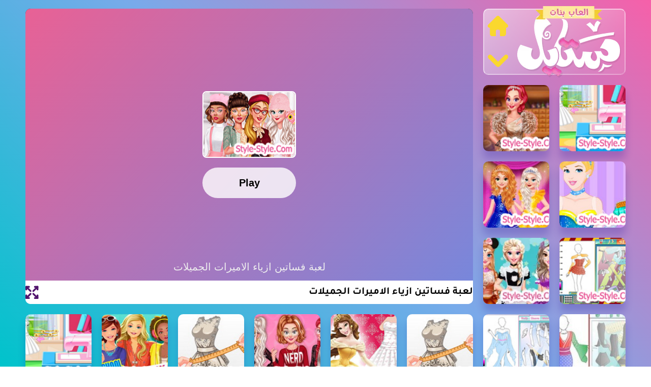

--- FILE ---
content_type: text/html; charset=UTF-8
request_url: https://www.style-style.com/Game-3872.html
body_size: 10336
content:
<!DOCTYPE html>
  <html lang="ar" dir="rtl">
  <head>
  <meta name="viewport" content="width=device-width, initial-scale=1, shrink-to-fit=no" />
  <meta charset="utf-8" />
  <script>if(self != top) { top.location = self.location; }</script>
  <meta name="viewport" content="width=device-width" />
  <title>لعبة فساتين ازياء الاميرات الجميلات - العاب بنات ستايل</title>
  <meta name="description" content="لعبة فساتين ازياء الاميرات الجميلات, العاب تلبيس فساتين اميرات جديدة وجميلة تختاري لكل اميرة مجموعة من الملابس والفساتين علىالموضة واخر حاجة, استمتعي مع اميرات ديزني في عدة مراحل مثل المكياج والتلبيس والعديد من المراحل المسلية على موقع العاب بنات ستايل" />
  <link rel="shortcut icon" href="https://www.style-style.com/favicon.ico" type="image/x-icon" />
  <meta name="google-site-verification" content="pbJSvFz03BmsIrcmmLxl9Xf5qrrkXb5tFyK3gvwjuAw" />
  <meta content='general' name='rating'/>
  <meta content='all' name='robots'/>
  <meta content='index, follow' name='robots'/>
  <meta content='eg' name='geo.country'/>
  <meta content='1 days' name='revisit-after'/>
  <meta content='website' property='og:type'/>
  <meta content='ar_AR' property='og:locale'/>
  <meta name="HandheldFriendly" content="true" />
  <meta name="theme-color" content="#000"/>
  <meta name="msapplication-navbutton-color" content="#000"/>
  <meta name="apple-mobile-web-app-status-bar-style" content="#000"/>
  <meta name="apple-mobile-web-app-capable" content="yes"/>
  <meta name="apple-mobile-web-app-status-bar-style" content="default"/>
  <meta name="mobile-web-app-capable" content="yes" />
  <meta http-equiv="x-ua-compatible" content="ie=edge"/>
  <meta property="og:site_name" content="العاب بنات ستايل"/>
  <meta name="application-name" content="العاب بنات ستايل"/>
  <meta property="fb:app_id" content="306428927055747"/>
  <meta property="fb:admins" content="https://www.facebook.com/banatstylegames" />
  <meta name="facebook-domain-verification" content="h4h03y2ecuis7fwffm9m1snvhil2to" />
  <link href='https://www.google.com/+Stylestylecom' rel='publisher'/>
  <link href='https://www.google.com/+Stylestylecom' rel='author'/>
<script async src="https://pagead2.googlesyndication.com/pagead/js/adsbygoogle.js?client=ca-pub-8788496747745548"
     crossorigin="anonymous"></script>

<script>
window.onload = function () {
  const ads = [
    {
      selector: '.Leaderboard',
      width: 728,
      height: 90,
      client: 'ca-pub-8788496747745548',
      slot: '4363772484'
    },
    {
      selector: '.MediumBanner',
      width: 300,
      height: 250,
      client: 'ca-pub-8788496747745548',
      slot: '7961559536'
    },
    {
      selector: '.wide-skyscraper',
      width: 160,
      height: 600,
      client: 'ca-pub-8788496747745548',
      slot: '9050990945'
    }
  ];

  ads.forEach(ad => {
    const containers = document.querySelectorAll(ad.selector);
    containers.forEach(container => {
      const ins = document.createElement('ins');
      ins.className = 'adsbygoogle';
      ins.style.display = 'inline-block';
      ins.style.width = ad.width + 'px';
      ins.style.height = ad.height + 'px';
      ins.setAttribute('data-ad-client', ad.client);
      ins.setAttribute('data-ad-slot', ad.slot);

      container.appendChild(ins);
      (adsbygoogle = window.adsbygoogle || []).push({});
    });
  });
};
</script>

<!-- Google Tag Manager
<script>(function(w,d,s,l,i){w[l]=w[l]||[];w[l].push({'gtm.start':
new Date().getTime(),event:'gtm.js'});var f=d.getElementsByTagName(s)[0],
j=d.createElement(s),dl=l!='dataLayer'?'&l='+l:'';j.async=true;j.src=
'https://www.googletagmanager.com/gtm.js?id='+i+dl;f.parentNode.insertBefore(j,f);
})(window,document,'script','dataLayer','GTM-PZN6K8B');</script>
<!-- End Google Tag Manager -->
    <link rel="stylesheet" type="text/css" href="https://cdnjs.cloudflare.com/ajax/libs/font-awesome/4.7.0/css/font-awesome.min.css" />
    <link as='font' crossorigin='anonymous' href='https://fonts.gstatic.com/s/tajawal/v3/Iurf6YBj_oCad4k1l8KiHrRpiYlJ.woff2' rel='preload'/><link as='font' crossorigin='anonymous' href='https://fonts.gstatic.com/s/tajawal/v3/Iurf6YBj_oCad4k1l8KiHrFpiQ.woff2' rel='preload'/><link as='font' crossorigin='anonymous' href='https://fonts.gstatic.com/s/tajawal/v3/Iurf6YBj_oCad4k1l4qkHrRpiYlJ.woff2' rel='preload'/><link as='font' crossorigin='anonymous' href='https://fonts.gstatic.com/s/tajawal/v3/Iurf6YBj_oCad4k1l4qkHrFpiQ.woff2' rel='preload'/>
    <style>/*<![CDATA[*/@font-face{font-family:'Tajawal';font-style:normal;font-weight:500;font-display:swap;src:local('Tajawal Medium'),local('Tajawal-Medium'),url(https://fonts.gstatic.com/s/tajawal/v3/Iurf6YBj_oCad4k1l8KiHrRpiYlJ.woff2) format('woff2');unicode-range:U+0600-06FF,U+200C-200E,U+2010-2011,U+204F,U+2E41,U+FB50-FDFF,U+FE80-FEFC}@font-face{font-family:'Tajawal';font-style:normal;font-weight:500;font-display:swap;src:local('Tajawal Medium'),local('Tajawal-Medium'),url(https://fonts.gstatic.com/s/tajawal/v3/Iurf6YBj_oCad4k1l8KiHrFpiQ.woff2) format('woff2');unicode-range:U+0000-00FF,U+0131,U+0152-0153,U+02BB-02BC,U+02C6,U+02DA,U+02DC,U+2000-206F,U+2074,U+20AC,U+2122,U+2191,U+2193,U+2212,U+2215,U+FEFF,U+FFFD}@font-face{font-family:'Tajawal';font-style:normal;font-weight:700;font-display:swap;src:local('Tajawal Bold'),local('Tajawal-Bold'),url(https://fonts.gstatic.com/s/tajawal/v3/Iurf6YBj_oCad4k1l4qkHrRpiYlJ.woff2) format('woff2');unicode-range:U+0600-06FF,U+200C-200E,U+2010-2011,U+204F,U+2E41,U+FB50-FDFF,U+FE80-FEFC}@font-face{font-family:'Tajawal';font-style:normal;font-weight:700;font-display:swap;src:local('Tajawal Bold'),local('Tajawal-Bold'),url(https://fonts.gstatic.com/s/tajawal/v3/Iurf6YBj_oCad4k1l4qkHrFpiQ.woff2) format('woff2');unicode-range:U+0000-00FF,U+0131,U+0152-0153,U+02BB-02BC,U+02C6,U+02DA,U+02DC,U+2000-206F,U+2074,U+20AC,U+2122,U+2191,U+2193,U+2212,U+2215,U+FEFF,U+FFFD}body *:not(.fa),.HeaderBOT #menu ul li .minlin{font-family:'Tajawal',sans-serif}.post-body h1,.post-body h2,.post-body h3,.post-body h4{font-family:'Tajawal',sans-serif!important}.post-amp .topic-title{font-family:'Tajawal',sans-serif!important}nav.nav-par ul li a{font-family:'Tajawal',sans-serif!important}/*]]>*/</style>
    <meta name="robots" content="index,follow,max-snippet:-1,max-image-preview:large,max-video-preview:-1" />
    <meta property="og:url" content="https://www.style-style.com/" />
    <meta property="og:type" content="game" />
    <meta property="og:image" content="games.png" />
    <meta property="og:image:alt" content="Logo Image" />
    <meta property="og:image:width" content="500" />
    <meta property="og:image:height" content="500" />
    <meta property="og:locale" content="en" />
    <meta property="og:site_name" content="https://www.style-style.com/" />
    <link rel="canonical" href="https://www.style-style.com/" />
    <link rel="manifest" href="https://www.style-style.com/templates/style-style/js/manifest.json" />
    <meta name="twitter:card" content="summary_large_image" />
    <meta name="twitter:image" content="" />
    <meta property="sg:type" content="portal" />
    <meta name="viewport" content="width=device-width, initial-scale=1" />
    <meta name="application-name" content="https://www.style-style.com/" />
    <meta name="turbolinks-cache-control" content="no-cache" />
    <meta name="apple-mobile-web-app-capable" content="yes" />
    <meta name="apple-mobile-web-app-status-bar-style" content="black-translucent" />
    <meta name="apple-mobile-web-app-title" content="https://www.style-style.com/" />
    <meta name="HandheldFriendly" content="true" />
    <meta name="mobile-web-app-capable" content="yes" />
    <meta name="theme-color" content="#1e1e28" />
    <meta name="next-head-count" content="38" />
    <link rel="preload" href="https://www.style-style.com/templates/style-style/css/6cd695b6a6af78ae.css?v=1.4" as="style">
    <link rel="stylesheet" href="https://www.style-style.com/templates/style-style/css/6cd695b6a6af78ae.css?v=1.4" data-n-g="">
    <link rel="preload" href="https://www.style-style.com/templates/style-style/css/2d4b4d946c9190a5.css??v=1.4" as="style">
    <link rel="stylesheet" href="https://www.style-style.com/templates/style-style/css/2d4b4d946c9190a5.css?v=1.4" data-n-p="">
    <script defer="" nomodule="" src="https://www.style-style.com/templates/style-style/js/polyfills-5cd94c89d3acac5f.js"></script>
    <script src="https://www.style-style.com/templates/style-style/js/webpack-d7b038a63b619762.js" defer=""></script>
    <script src="https://www.style-style.com/templates/style-style/js/framework-5f4595e5518b5600.js" defer=""></script>
    <script src="https://www.style-style.com/templates/style-style/js/main-56231f58be357714.js" defer=""></script>
    <script src="https://www.style-style.com/templates/style-style/js/_app-37c582766768cdf4.js" defer=""></script>
    <script src="https://www.style-style.com/templates/style-style/js/978-64864f7658ebc66d.js" defer=""></script>
    <script src="https://www.style-style.com/templates/style-style/js/269-91c4bab00e3e66de.js" defer=""></script>
    <script src="https://www.style-style.com/templates/style-style/js/2-a69c38b7d68aa3f0.js" defer=""></script>
    <script src="https://www.style-style.com/templates/style-style/js/6-6627c65664113d66.js" defer=""></script>
    <script src="https://www.style-style.com/templates/style-style/js/29-1179dcc10df7df4f.js" defer=""></script>
    <script src="https://www.style-style.com/templates/style-style/js/index-852113b8cb929c68.js" defer=""></script>
    <script src="https://www.style-style.com/templates/style-style/js/_buildManifest.js" defer=""></script>
    <script src="https://www.style-style.com/templates/style-style/js/_ssgManifest.js" defer=""></script>
    <script src="https://www.style-style.com/templates/style-style/js/_middlewareManifest.js" defer=""></script>
    <link rel="shortcut icon" href="https://www.style-style.com/favicon.ico" type="image/x-icon" />
    <link rel="alternate" type="application/rss+xml" title="احدث الالعاب (RSS 2.0)" href="https://www.style-style.com/rss.php?r=newest&amp;l=10" />
    <script type="application/ld+json">{"@context":"https://schema.org","@type":"WebSite","name":"العاب بنات ستايل","url":"https://www.style-style.com/","potentialAction":{"@type":"SearchAction","target":"https://www.style-style.com/search?q={search_term_string}","query-input":"required name=search_term_string"}}</script>
  <script type="text/javascript">var siteurl="https://www.style-style.com/";var lang = {"report":"\u062a\u0642\u0631\u064a\u0631","older":"\u0627\u0642\u062f\u0645","newer":"\u0627\u062d\u062f\u062b","next":"\u0627\u0644\u062a\u0627\u0644\u0649","previous":"\u0627\u0644\u0633\u0627\u0628\u0642","view_cup":"View cup"};</script>
<!--<script type="text/javascript" src="https://www.style-style.com/jscripts/jquery.js"></script>
<script type="text/javascript" src="https://www.style-style.com/jscripts/global.js?m=6"></script>-->
<script>
  document.addEventListener("DOMContentLoaded", function () {
    const playBtn = document.querySelector(".play_btn");
    const mobileView = document.querySelector(".mobile-view");
    const mobileIframe = document.querySelector(".mobile-canvas");
    const gameSrc = "https://www.style-style.com/splash/3872";

    if (playBtn && mobileView && mobileIframe) {
      playBtn.addEventListener("click", function () {

        mobileIframe.src = gameSrc;


        mobileView.style.display = "block";


        document.body.style.overflow = "hidden";
      });
    }
  });
</script>
<script type="application/ld+json">
{
  "@context": "https://schema.org",
  "@type": "SoftwareApplication",
  "name": "لعبة فساتين ازياء الاميرات الجميلات",
  "url": "https://www.style-style.com/Game-3872.html",
  "description": "لعبة فساتين ازياء الاميرات الجميلات, العاب تلبيس فساتين اميرات جديدة وجميلة تختاري لكل اميرة مجموعة من الملابس والفساتين علىالموضة واخر حاجة, استمتعي مع اميرات ديزني في عدة مراحل مثل المكياج والتلبيس والعديد من المراحل المسلية على موقع العاب بنات ستايل",
  "applicationCategory": "GameApplication",
  "operatingSystem": "any",
  "image": "https://www.style-style.com/files/image/www.style-style.com-20206415326.png",
  "offers": {
    "@type": "Offer",
    "category": "free",
    "price": 0,
    "priceCurrency": "USD"
  },
  "aggregateRating": {
    "@type": "AggregateRating",
    "worstRating": 1,
    "bestRating": 5,
    "ratingValue": "4.41",
    "ratingCount": "439"
  },
  "breadcrumb": {
    "@type": "BreadcrumbList",
    "itemListElement": [
      {
        "@type": "ListItem",
        "position": 1,
        "name": "العاب بنات ستايل",
        "item": "https://www.style-style.com/"
      },
      {
        "@type": "ListItem",
        "position": 2,
        "name": "العاب تلبيس -  بنات اميرات ™ ",
        "item": "https://www.style-style.com/dressup-games"
      },
      {
        "@type": "ListItem",
        "position": 3,
        "name": "لعبة فساتين ازياء الاميرات الجميلات",
        "item": "https://www.style-style.com/Game-3872.html"
      }
    ]
  }
}
</script>



</head><body>
<!-- Google Tag Manager (noscript) -->
<noscript><iframe src="https://www.googletagmanager.com/ns.html?id=GTM-PZN6K8B"
height="0" width="0" style="display:none;visibility:hidden"></iframe></noscript>
<!-- End Google Tag Manager (noscript) -->
        <div id="__next" data-reactroot="">
      <div class="app_cont_game">
        <div class="Static-bg">
          <div class="Newbg"></div>
          <div class="background"></div>
        </div>
        <div>
        </div>
        <div>
<script>
  document.addEventListener("DOMContentLoaded", function () {
    const dropdownIcon = document.querySelector(".logo-down");
    const menu = document.querySelector(".menu");
    const body = document.body;
    const blackScreen = document.getElementById("black_screen");
    const searchDiv = document.querySelector(".Search_div");
    const searchBtn = document.querySelector(".items[title='search']");
    const searchClose = document.querySelector(".Search_close");


    dropdownIcon.addEventListener("click", function () {
      menu.classList.toggle("fade");
      menu.classList.toggle("out");

      if (menu.classList.contains("fade")) {
        body.style.overflow = "hidden";
        blackScreen.style.display = "block";
        dropdownIcon.classList.remove("down");
        dropdownIcon.classList.add("up");
      } else {
        body.style.overflow = "auto";
        blackScreen.style.display = "none";
        dropdownIcon.classList.remove("up");
        dropdownIcon.classList.add("down");
      }
    });


    searchBtn.addEventListener("click", function () {
      searchDiv.classList.remove("Sout");
      searchDiv.classList.add("Sin");
    });


    searchClose.addEventListener("click", function () {
      searchDiv.classList.remove("Sin");
      searchDiv.classList.add("Sout");


      menu.classList.remove("fade");
      menu.classList.add("out");
      body.style.overflow = "auto";
      blackScreen.style.display = "none";
      dropdownIcon.classList.remove("up");
      dropdownIcon.classList.add("down");
    });

    blackScreen.addEventListener("click", function () {
      if (menu.classList.contains("fade")) {
        menu.classList.remove("fade");
        menu.classList.add("out");
        body.style.overflow = "auto";
        blackScreen.style.display = "none";
        dropdownIcon.classList.remove("up");
        dropdownIcon.classList.add("down");
      }

      if (searchDiv.classList.contains("Sin")) {
        searchDiv.classList.remove("Sin");
        searchDiv.classList.add("Sout");
      }
    });
  });
</script>
<script>
  document.addEventListener("DOMContentLoaded", function () {
    const searchInput = document.querySelector(".Search_Feild");

    if (searchInput) {
      searchInput.addEventListener("keydown", function (e) {
        if (e.key === "Enter") {
          const query = searchInput.value.trim();
          if (query !== "") {

            window.location.href = "https://www.style-style.com/search.php?t=" + encodeURIComponent(query);
          }
        }
      });
    }
  });
</script>








 
          <!-- Search Section -->
<div class="Search_div">
  <div class="Search_container" role="search">
    <div class="Search_input_div">
      <div class="Search_input">
        <input type="search" class="Search_Feild" placeholder="البحث عن العاب" />
      </div>
      <div class="Search_icon">
        <img class="s_icon" src="https://cdncloud.cutedressup.in/bestgamespot/website/logo/search.svg" alt="search icon" title="search icon" decoding="async" />
      </div>
    </div>
    <div class="Search_close">
      <img class="c_icon" src="https://cdncloud.cutedressup.in/bestgamespot/website/logo/sclose.svg" alt="search close icon" title="search close icon" decoding="async" />
    </div>
  </div>

  <h2 class="s_h2">New Games</h2>

  <div class="Recent_games" style="display: grid"></div>
  <div class="Search_game_container" style="display: grid"></div>
</div>

<!-- Overlay -->
<div id="black_screen" style="display: none"></div>

<!-- Logo & Navigation -->
<div class="game-root">
  <div class="container">
    <div id="logo-container">
      <div class="logo-flex">
        <nav class="logo-thumb">
          <!-- Logo -->
          <a class="logo" href="https://www.style-style.com/">
            <img src="https://www.style-style.com/templates/style/images/style-logo.webp" width="204" height="141" alt="بنات ستايل" title="العاب بنات ستايل" decoding="async" />
          </a>

          <!-- Home & Dropdown -->
          <div class="logo-btns">
            <a class="logo-home" href="https://www.style-style.com/">
              <img src="https://cdncloud.cutedressup.in/bestgamespot/website/logo/logo-home.svg" width="40" height="40" alt="Home Icon" title="Home" decoding="async" />
            </a>
            <div class="logo-down down">
              <img src="https://cdncloud.cutedressup.in/bestgamespot/website/logo/drop-down.svg" width="40" height="40" alt="Drop down icon" title="Drop down icon" decoding="async" />
            </div>
          </div>

          <!-- Side Menu -->
          <div class="menu out">
            <div class="list">
              <div class="items" title="search">
                <img src="https://cdncloud.cutedressup.in/bestgamespot/website/logo/search.svg" width="28" height="28" alt="search icon" title="search icon" decoding="async" />
                <div class="menutext">البحث عن العاب</div>
              </div>

              <!-- Categories -->
              <a class="items" href="https://www.style-style.com/dressup-games" title="العاب تلبيس">
                <img src="https://cdncloud.cutedressup.in/bestgamespot/website/logo/exclusvie.svg" width="28" height="28" alt="العاب تلبيس" decoding="async" />
                <div class="menutext">العاب تلبيس</div>
              </a>

              <a class="items" href="https://www.style-style.com/250game/category-9" title="العاب مغامرات">
                <img src="https://cdncloud.cutedressup.in/bestgamespot/website/logo/arcade.svg" width="28" height="28" alt="العاب مغامرات" decoding="async" />
                <div class="menutext">العاب مغامرات</div>
              </a>

              <a class="items" href="https://www.style-style.com/princesses-games" title="العاب اميرات">
                <img src="https://cdncloud.cutedressup.in/bestgamespot/website/logo/action.svg" width="28" height="28" alt="العاب اميرات" decoding="async" />
                <div class="menutext">العاب اميرات ديزني</div>
              </a>

              <a class="items" href="https://www.style-style.com/cooking-games" title="العاب طبخ">
                <img src="https://cdncloud.cutedressup.in/bestgamespot/website/logo/puzzle.svg" width="28" height="28" alt="العاب طبخ" decoding="async" />
                <div class="menutext">العاب طبخ</div>
              </a>

              <a class="items" href="https://www.style-style.com/250game/category-3" title="العاب ذكاء">
                <img src="https://cdncloud.cutedressup.in/bestgamespot/website/logo/racing.svg" width="28" height="28" alt="العاب ذكاء" decoding="async" />
                <div class="menutext">العاب ذكاء</div>
              </a>

              <a class="items" href="https://www.style-style.com/250game/category-16" title="العاب بنات">
                <img src="https://cdncloud.cutedressup.in/bestgamespot/website/logo/girl.svg" width="28" height="28" alt="العاب بنات" decoding="async" />
                <div class="menutext">العاب بنات</div>
              </a>

              <a class="items" href="https://www.style-style.com/250game/category-5" title="العاب حربية">
                <img src="https://cdncloud.cutedressup.in/bestgamespot/website/logo/shooting.svg" width="28" height="28" alt="العاب حربية" decoding="async" />
                <div class="menutext">العاب حربية</div>
              </a>

              <a class="items" href="https://www.style-style.com/250game/category-1" title="العاب اكشن">
                <img src="https://cdncloud.cutedressup.in/bestgamespot/website/logo/fighting.svg" width="28" height="28" alt="العاب اكشن" decoding="async" />
                <div class="menutext">العاب اكشن</div>
              </a>

              <a class="items" href="https://www.style-style.com/250game/" title="العاب 250">
                <img src="https://cdncloud.cutedressup.in/bestgamespot/website/logo/multiplayer.svg" width="28" height="28" alt="العاب 250" decoding="async" />
                <div class="menutext">العاب 250</div>
              </a>

              <a class="items" href="https://www.style-style.com/baby-hazel-games" title="العاب بيبي هازل">
                <img src="https://cdncloud.cutedressup.in/bestgamespot/website/logo/3d.svg" width="28" height="28" alt="العاب بيبي هازل" decoding="async" />
                <div class="menutext">العاب بيبي هازل</div>
              </a>

              <a class="items" href="https://www.style-style.com/250game/category-2" title="العاب اون لاين العاب منوعة">
                <img src="https://cdncloud.cutedressup.in/bestgamespot/website/logo/io.svg" width="28" height="28" alt="العاب اون لاين" decoding="async" />
                <div class="menutext">العاب اون لاين العاب منوعة</div>
              </a>

            </div>
          </div>
        </nav>
      </div>
    </div>
  </div>
</div>
<script type="text/javascript" src="https://www.style-style.com/jscripts/jquery.js?m=1.9"></script>
<script type="text/javascript" src="https://www.style-style.com/jscripts/global.js?m=1.9"></script>
<style>
.gamef {
    margin-top: 10px;
    padding: 8px 12px;
    background: #468002;
    color: white;
    border: none;
    cursor: pointer;
    border-radius: 5px;
}
#file_rating{position:relative;top:3px;}#file_ad_box{margin-right:10px}.star{display:inline-block;width:16px;height:16px;margin-right:2px;background-image:url(https://www.style-style.com/templates/style/images/star.webp);background-repeat:no-repeat}

#file_rating{position:relative;top:3px;}#file_ad_box{margin-right:10px}.star{display:inline-block;width:16px;height:16px;margin-right:2px;background-image:url(https://www.style-style.com/templates/style/images/star.webp);background-repeat:no-repeat}.star_full{background-position:0 0}.star_half{background-position:0 -18px}.star_empty{background-position:0 -35px}.star_hover{background-position:0 -52px}.tab_menu li{display:inline;margin:0;padding:0 10px}.notification{background-color:#f0f0f0;border-radius:10px;border-bottom:2px solid #d9d9d9;padding:5px}.notification .time{margin-right:10px}.notification .del_notification{float:right;margin:0 0 0 2px;width:16px;height:16px;cursor:pointer}#notifications_menu .notification .del_notification{float:left;margin:2px 2px 3px 0}#favorites_menu{width:150px}#notifications_menu{width:200px}
</style>

<script>
  function toggleGameView() {
    const isMobile = window.innerWidth <= 768; 
    const desktopGame = document.querySelector(".canvas-container");
    const mobileGame = document.querySelector(".mobile-btns")?.parentElement;

    if (isMobile) {
      if (desktopGame) desktopGame.parentElement.style.display = "none";
      if (mobileGame) mobileGame.style.display = "block";
    } else {
      if (desktopGame) desktopGame.parentElement.style.display = "block";
      if (mobileGame) mobileGame.style.display = "none";
    }
  }

  document.addEventListener("DOMContentLoaded", function () {
    const desktopFullscreenBtn = document.querySelector(".game-fullscreen");
    const desktopIframe = document.querySelector(".game-canvas");

    if (desktopFullscreenBtn && desktopIframe) {
      desktopFullscreenBtn.addEventListener("click", function (e) {
        e.preventDefault();
        if (desktopIframe.requestFullscreen) {
          desktopIframe.requestFullscreen();
        } else if (desktopIframe.webkitRequestFullscreen) {
          desktopIframe.webkitRequestFullscreen();
        } else if (desktopIframe.msRequestFullscreen) {
          desktopIframe.msRequestFullscreen();
        }
      });
    }

    const mobileFullscreenBtn = document.querySelector(".mobile-fullscreen");
    const mobileIframe = document.querySelector(".mobile-canvas");

    if (mobileFullscreenBtn && mobileIframe) {
      mobileFullscreenBtn.addEventListener("click", function () {
        if (mobileIframe.requestFullscreen) {
          mobileIframe.requestFullscreen();
        } else if (mobileIframe.webkitRequestFullscreen) {
          mobileIframe.webkitRequestFullscreen();
        } else if (mobileIframe.msRequestFullscreen) {
          mobileIframe.msRequestFullscreen();
        }
      });
    }

    const mobileExitBtn = document.querySelector(".mobile-exit");
    const mobileView = document.querySelector(".mobile-view");

    if (mobileExitBtn && mobileView) {
      mobileExitBtn.addEventListener("click", function () {
        mobileView.style.display = "none";
        document.body.style.overflow = "auto";
      });
    }


    toggleGameView();
    window.addEventListener("resize", toggleGameView);
  });
</script>

<div class="app_cont_game">
        <div class="mobile-view">
          <div class="mobile-menu">
            <div class="menu-container">
              <p class="mhead">Quite Game</p>
              <p class="mhead2">هل تريد الخروج من اللعبة ؟</p>
              <div class="yes"><p class="mText">نعم</p></div>
              <div class="no"><p class="mText">لا</p></div>
            </div>
          </div>
          <div class="mobile-black_screen"></div>
          <div class="mobile-container">
            <iframe
              class="mobile-canvas"
              height="100%"
              width="100%"
              frameborder="0"
              scrolling="no"
              allowfullscreen=""
            ></iframe>
          </div>
          <div class="mobile-info">
            <div class="mobile-exit">
              <img
                alt="Back Icon"
                src="https://cdncloud.cutedressup.in/bestgamespot/website/items/back.svg"
              />
            </div>
            <div class="mobile-fullscreen">
              <img
                alt="Fullscreen Icon"
                src="https://cdncloud.cutedressup.in/bestgamespot/website/items/full-screen.svg"
              />
            </div>
          </div>

        </div>
        <div class="game-page">

              <div class="grid-container empty-thumb">
                          <div id="black_screen" style="display:none"></div>
<div class="thumb thumb-canvas">
  <div class="mobile-btns">
    <img alt="play_btn" class="play_btn" src="https://cdncloud.cutedressup.in/bestgamespot/website/items/play.svg">
    <p class="play_text">Play Now</p>
  </div><div class="mobile-thumb"></div>
  <img class="mobile-image" src="https://www.style-style.com/files/image/www.style-style.com-20206415326.png"></div>
                <div class="thumb thumb-canvas">
                  <div class="canvas-container">
                    <iframe
                      sandbox="allow-scripts allow-popups allow-same-origin"
                      class="game-canvas"
                      height="600px"
                      width="100%"
                      frameborder="0"
                      scrolling="no"
                      allowfullscreen=""
                      src="https://www.style-style.com/splash/3872"
                    ></iframe>
                    <div class="game-info">
                      <p class="game-title">لعبة فساتين ازياء الاميرات الجميلات</p>
                      <a class="game-fullscreen"
                        ><img
                          alt="Full Screen"
                          src="https://cdncloud.cutedressup.in/bestgamespot/website/items/full-screen.svg"
                      /></a>
                    </div>
                  </div>
                </div>


    <a class="thumb thumb-1x1" href="https://www.style-style.com/Game-1868.html">
      <div class="thumb-container" data-tilt="true" data-tilt-glare="true" data-tilt-max-glare="0.5" data-tilt-perspective="200" data-tilt-gyroscope="false">
        <span class="title">لعبة تفصيل ملابس الاميرات</span>
        <div class="cover"></div>
        <div class="thumb-img">
          <span style="box-sizing:border-box; display:block; overflow:hidden; width:initial; height:initial; background:none; opacity:1; border:0; margin:0; padding:0; position:absolute; top:0; left:0; bottom:0; right:0;">
            <img
              alt=""
              src="https://www.style-style.com/files/image/www.style-style.com-1209443.png"
              decoding="async"
              class="lazyload"
              data-src="https://www.style-style.com/files/image/www.style-style.com-1209443.png"
              style="position:absolute; top:0; left:0; right:0; bottom:0; width:100%; height:100%; object-fit:cover;"
              loading="lazy"
            />
            <noscript>
              <img
                alt=""
                src="https://www.style-style.com/files/image/www.style-style.com-1209443.png"
                loading="lazy"
                style="position:absolute; top:0; left:0; right:0; bottom:0; width:100%; height:100%; object-fit:cover;"
              />
            </noscript>
          </span>
        </div>
      </div>

    </a>
    <a class="thumb thumb-1x1" href="https://www.style-style.com/Game-3761.html">
      <div class="thumb-container" data-tilt="true" data-tilt-glare="true" data-tilt-max-glare="0.5" data-tilt-perspective="200" data-tilt-gyroscope="false">
        <span class="title">العاب تصميم فساتين عرايس اميرات</span>
        <div class="cover"></div>
        <div class="thumb-img">
          <span style="box-sizing:border-box; display:block; overflow:hidden; width:initial; height:initial; background:none; opacity:1; border:0; margin:0; padding:0; position:absolute; top:0; left:0; bottom:0; right:0;">
            <img
              alt=""
              src="https://www.style-style.com/files/image/www.style-style.com-20204860548.png"
              decoding="async"
              class="lazyload"
              data-src="https://www.style-style.com/files/image/www.style-style.com-20204860548.png"
              style="position:absolute; top:0; left:0; right:0; bottom:0; width:100%; height:100%; object-fit:cover;"
              loading="lazy"
            />
            <noscript>
              <img
                alt=""
                src="https://www.style-style.com/files/image/www.style-style.com-20204860548.png"
                loading="lazy"
                style="position:absolute; top:0; left:0; right:0; bottom:0; width:100%; height:100%; object-fit:cover;"
              />
            </noscript>
          </span>
        </div>
      </div>

    </a>
    <a class="thumb thumb-1x1" href="https://www.style-style.com/Game-2374.html">
      <div class="thumb-container" data-tilt="true" data-tilt-glare="true" data-tilt-max-glare="0.5" data-tilt-perspective="200" data-tilt-gyroscope="false">
        <span class="title">العاب تصميم ازياء سندريلا</span>
        <div class="cover"></div>
        <div class="thumb-img">
          <span style="box-sizing:border-box; display:block; overflow:hidden; width:initial; height:initial; background:none; opacity:1; border:0; margin:0; padding:0; position:absolute; top:0; left:0; bottom:0; right:0;">
            <img
              alt=""
              src="https://www.style-style.com/files/image/www.style-style.com-2136196.png"
              decoding="async"
              class="lazyload"
              data-src="https://www.style-style.com/files/image/www.style-style.com-2136196.png"
              style="position:absolute; top:0; left:0; right:0; bottom:0; width:100%; height:100%; object-fit:cover;"
              loading="lazy"
            />
            <noscript>
              <img
                alt=""
                src="https://www.style-style.com/files/image/www.style-style.com-2136196.png"
                loading="lazy"
                style="position:absolute; top:0; left:0; right:0; bottom:0; width:100%; height:100%; object-fit:cover;"
              />
            </noscript>
          </span>
        </div>
      </div>

    </a>
    <a class="thumb thumb-1x1" href="https://www.style-style.com/Game-3948.html">
      <div class="thumb-container" data-tilt="true" data-tilt-glare="true" data-tilt-max-glare="0.5" data-tilt-perspective="200" data-tilt-gyroscope="false">
        <span class="title">لعبة تصميم فساتين الاميرة راقصة البالية</span>
        <div class="cover"></div>
        <div class="thumb-img">
          <span style="box-sizing:border-box; display:block; overflow:hidden; width:initial; height:initial; background:none; opacity:1; border:0; margin:0; padding:0; position:absolute; top:0; left:0; bottom:0; right:0;">
            <img
              alt=""
              src="https://www.style-style.com/files/image/www.style-style.com-20208979556.png"
              decoding="async"
              class="lazyload"
              data-src="https://www.style-style.com/files/image/www.style-style.com-20208979556.png"
              style="position:absolute; top:0; left:0; right:0; bottom:0; width:100%; height:100%; object-fit:cover;"
              loading="lazy"
            />
            <noscript>
              <img
                alt=""
                src="https://www.style-style.com/files/image/www.style-style.com-20208979556.png"
                loading="lazy"
                style="position:absolute; top:0; left:0; right:0; bottom:0; width:100%; height:100%; object-fit:cover;"
              />
            </noscript>
          </span>
        </div>
      </div>

    </a>
    <a class="thumb thumb-1x1" href="https://www.style-style.com/Game-1595.html">
      <div class="thumb-container" data-tilt="true" data-tilt-glare="true" data-tilt-max-glare="0.5" data-tilt-perspective="200" data-tilt-gyroscope="false">
        <span class="title">العاب تصميم ازياء حقيقية للكبار</span>
        <div class="cover"></div>
        <div class="thumb-img">
          <span style="box-sizing:border-box; display:block; overflow:hidden; width:initial; height:initial; background:none; opacity:1; border:0; margin:0; padding:0; position:absolute; top:0; left:0; bottom:0; right:0;">
            <img
              alt=""
              src="https://www.style-style.com/files/image/www.style-style.com-3340696.png"
              decoding="async"
              class="lazyload"
              data-src="https://www.style-style.com/files/image/www.style-style.com-3340696.png"
              style="position:absolute; top:0; left:0; right:0; bottom:0; width:100%; height:100%; object-fit:cover;"
              loading="lazy"
            />
            <noscript>
              <img
                alt=""
                src="https://www.style-style.com/files/image/www.style-style.com-3340696.png"
                loading="lazy"
                style="position:absolute; top:0; left:0; right:0; bottom:0; width:100%; height:100%; object-fit:cover;"
              />
            </noscript>
          </span>
        </div>
      </div>

    </a>
    <a class="thumb thumb-1x1" href="https://www.style-style.com/Game-4207.html">
      <div class="thumb-container" data-tilt="true" data-tilt-glare="true" data-tilt-max-glare="0.5" data-tilt-perspective="200" data-tilt-gyroscope="false">
        <span class="title">العاب بنات جديدة تصميم ازياء</span>
        <div class="cover"></div>
        <div class="thumb-img">
          <span style="box-sizing:border-box; display:block; overflow:hidden; width:initial; height:initial; background:none; opacity:1; border:0; margin:0; padding:0; position:absolute; top:0; left:0; bottom:0; right:0;">
            <img
              alt=""
              src="https://www.style-style.com/files/image/www.style-style.com-20218043619.webp"
              decoding="async"
              class="lazyload"
              data-src="https://www.style-style.com/files/image/www.style-style.com-20218043619.webp"
              style="position:absolute; top:0; left:0; right:0; bottom:0; width:100%; height:100%; object-fit:cover;"
              loading="lazy"
            />
            <noscript>
              <img
                alt=""
                src="https://www.style-style.com/files/image/www.style-style.com-20218043619.webp"
                loading="lazy"
                style="position:absolute; top:0; left:0; right:0; bottom:0; width:100%; height:100%; object-fit:cover;"
              />
            </noscript>
          </span>
        </div>
      </div>

    </a>
    <a class="thumb thumb-1x1" href="https://www.style-style.com/Game-2110.html">
      <div class="thumb-container" data-tilt="true" data-tilt-glare="true" data-tilt-max-glare="0.5" data-tilt-perspective="200" data-tilt-gyroscope="false">
        <span class="title">العاب تصميم ازياء صيني</span>
        <div class="cover"></div>
        <div class="thumb-img">
          <span style="box-sizing:border-box; display:block; overflow:hidden; width:initial; height:initial; background:none; opacity:1; border:0; margin:0; padding:0; position:absolute; top:0; left:0; bottom:0; right:0;">
            <img
              alt=""
              src="https://www.style-style.com/files/image/www.style-style.com-6892983.jpg"
              decoding="async"
              class="lazyload"
              data-src="https://www.style-style.com/files/image/www.style-style.com-6892983.jpg"
              style="position:absolute; top:0; left:0; right:0; bottom:0; width:100%; height:100%; object-fit:cover;"
              loading="lazy"
            />
            <noscript>
              <img
                alt=""
                src="https://www.style-style.com/files/image/www.style-style.com-6892983.jpg"
                loading="lazy"
                style="position:absolute; top:0; left:0; right:0; bottom:0; width:100%; height:100%; object-fit:cover;"
              />
            </noscript>
          </span>
        </div>
      </div>

    </a>
    <a class="thumb thumb-1x1" href="https://www.style-style.com/Game-1594.html">
      <div class="thumb-container" data-tilt="true" data-tilt-glare="true" data-tilt-max-glare="0.5" data-tilt-perspective="200" data-tilt-gyroscope="false">
        <span class="title">العاب تصميم ازياء للبنات</span>
        <div class="cover"></div>
        <div class="thumb-img">
          <span style="box-sizing:border-box; display:block; overflow:hidden; width:initial; height:initial; background:none; opacity:1; border:0; margin:0; padding:0; position:absolute; top:0; left:0; bottom:0; right:0;">
            <img
              alt=""
              src="https://www.style-style.com/files/image/www.style-style.com-3212895.png"
              decoding="async"
              class="lazyload"
              data-src="https://www.style-style.com/files/image/www.style-style.com-3212895.png"
              style="position:absolute; top:0; left:0; right:0; bottom:0; width:100%; height:100%; object-fit:cover;"
              loading="lazy"
            />
            <noscript>
              <img
                alt=""
                src="https://www.style-style.com/files/image/www.style-style.com-3212895.png"
                loading="lazy"
                style="position:absolute; top:0; left:0; right:0; bottom:0; width:100%; height:100%; object-fit:cover;"
              />
            </noscript>
          </span>
        </div>
      </div>

    </a>
    <a class="thumb thumb-1x1" href="https://www.style-style.com/Game-2050.html">
      <div class="thumb-container" data-tilt="true" data-tilt-glare="true" data-tilt-max-glare="0.5" data-tilt-perspective="200" data-tilt-gyroscope="false">
        <span class="title">العاب تصميم ازياء اخر حاجة</span>
        <div class="cover"></div>
        <div class="thumb-img">
          <span style="box-sizing:border-box; display:block; overflow:hidden; width:initial; height:initial; background:none; opacity:1; border:0; margin:0; padding:0; position:absolute; top:0; left:0; bottom:0; right:0;">
            <img
              alt=""
              src="https://www.style-style.com/files/image/www.style-style.com-4555769.png"
              decoding="async"
              class="lazyload"
              data-src="https://www.style-style.com/files/image/www.style-style.com-4555769.png"
              style="position:absolute; top:0; left:0; right:0; bottom:0; width:100%; height:100%; object-fit:cover;"
              loading="lazy"
            />
            <noscript>
              <img
                alt=""
                src="https://www.style-style.com/files/image/www.style-style.com-4555769.png"
                loading="lazy"
                style="position:absolute; top:0; left:0; right:0; bottom:0; width:100%; height:100%; object-fit:cover;"
              />
            </noscript>
          </span>
        </div>
      </div>

    </a>
    <a class="thumb thumb-1x1" href="https://www.style-style.com/Game-2271.html">
      <div class="thumb-container" data-tilt="true" data-tilt-glare="true" data-tilt-max-glare="0.5" data-tilt-perspective="200" data-tilt-gyroscope="false">
        <span class="title">لعبة الاميرة بيلا تصميم فساتين</span>
        <div class="cover"></div>
        <div class="thumb-img">
          <span style="box-sizing:border-box; display:block; overflow:hidden; width:initial; height:initial; background:none; opacity:1; border:0; margin:0; padding:0; position:absolute; top:0; left:0; bottom:0; right:0;">
            <img
              alt=""
              src="https://www.style-style.com/files/image/www.style-style.com-3118255.png"
              decoding="async"
              class="lazyload"
              data-src="https://www.style-style.com/files/image/www.style-style.com-3118255.png"
              style="position:absolute; top:0; left:0; right:0; bottom:0; width:100%; height:100%; object-fit:cover;"
              loading="lazy"
            />
            <noscript>
              <img
                alt=""
                src="https://www.style-style.com/files/image/www.style-style.com-3118255.png"
                loading="lazy"
                style="position:absolute; top:0; left:0; right:0; bottom:0; width:100%; height:100%; object-fit:cover;"
              />
            </noscript>
          </span>
        </div>
      </div>

    </a>
    <a class="thumb thumb-1x1" href="https://www.style-style.com/Game-3889.html">
      <div class="thumb-container" data-tilt="true" data-tilt-glare="true" data-tilt-max-glare="0.5" data-tilt-perspective="200" data-tilt-gyroscope="false">
        <span class="title">لعبة تصميم نظارات وتلبيس بنات اميرات</span>
        <div class="cover"></div>
        <div class="thumb-img">
          <span style="box-sizing:border-box; display:block; overflow:hidden; width:initial; height:initial; background:none; opacity:1; border:0; margin:0; padding:0; position:absolute; top:0; left:0; bottom:0; right:0;">
            <img
              alt=""
              src="https://www.style-style.com/files/image/www.style-style.com-20202521974.png"
              decoding="async"
              class="lazyload"
              data-src="https://www.style-style.com/files/image/www.style-style.com-20202521974.png"
              style="position:absolute; top:0; left:0; right:0; bottom:0; width:100%; height:100%; object-fit:cover;"
              loading="lazy"
            />
            <noscript>
              <img
                alt=""
                src="https://www.style-style.com/files/image/www.style-style.com-20202521974.png"
                loading="lazy"
                style="position:absolute; top:0; left:0; right:0; bottom:0; width:100%; height:100%; object-fit:cover;"
              />
            </noscript>
          </span>
        </div>
      </div>

    </a>
    <a class="thumb thumb-1x1" href="https://www.style-style.com/Game-2548.html">
      <div class="thumb-container" data-tilt="true" data-tilt-glare="true" data-tilt-max-glare="0.5" data-tilt-perspective="200" data-tilt-gyroscope="false">
        <span class="title">لعبة تصميم فساتين وتلبيس</span>
        <div class="cover"></div>
        <div class="thumb-img">
          <span style="box-sizing:border-box; display:block; overflow:hidden; width:initial; height:initial; background:none; opacity:1; border:0; margin:0; padding:0; position:absolute; top:0; left:0; bottom:0; right:0;">
            <img
              alt=""
              src="https://www.style-style.com/files/image/www.style-style.com-1327744.png"
              decoding="async"
              class="lazyload"
              data-src="https://www.style-style.com/files/image/www.style-style.com-1327744.png"
              style="position:absolute; top:0; left:0; right:0; bottom:0; width:100%; height:100%; object-fit:cover;"
              loading="lazy"
            />
            <noscript>
              <img
                alt=""
                src="https://www.style-style.com/files/image/www.style-style.com-1327744.png"
                loading="lazy"
                style="position:absolute; top:0; left:0; right:0; bottom:0; width:100%; height:100%; object-fit:cover;"
              />
            </noscript>
          </span>
        </div>
      </div>

    </a>
    <a class="thumb thumb-1x1" href="https://www.style-style.com/Game-1593.html">
      <div class="thumb-container" data-tilt="true" data-tilt-glare="true" data-tilt-max-glare="0.5" data-tilt-perspective="200" data-tilt-gyroscope="false">
        <span class="title">العاب تصميم ازياء عالمية</span>
        <div class="cover"></div>
        <div class="thumb-img">
          <span style="box-sizing:border-box; display:block; overflow:hidden; width:initial; height:initial; background:none; opacity:1; border:0; margin:0; padding:0; position:absolute; top:0; left:0; bottom:0; right:0;">
            <img
              alt=""
              src="https://www.style-style.com/files/image/www.style-style.com-8655477.png"
              decoding="async"
              class="lazyload"
              data-src="https://www.style-style.com/files/image/www.style-style.com-8655477.png"
              style="position:absolute; top:0; left:0; right:0; bottom:0; width:100%; height:100%; object-fit:cover;"
              loading="lazy"
            />
            <noscript>
              <img
                alt=""
                src="https://www.style-style.com/files/image/www.style-style.com-8655477.png"
                loading="lazy"
                style="position:absolute; top:0; left:0; right:0; bottom:0; width:100%; height:100%; object-fit:cover;"
              />
            </noscript>
          </span>
        </div>
      </div>

    </a>
    <a class="thumb thumb-1x1" href="https://www.style-style.com/Game-1598.html">
      <div class="thumb-container" data-tilt="true" data-tilt-glare="true" data-tilt-max-glare="0.5" data-tilt-perspective="200" data-tilt-gyroscope="false">
        <span class="title">العاب تصميم ازياء باربى 2015</span>
        <div class="cover"></div>
        <div class="thumb-img">
          <span style="box-sizing:border-box; display:block; overflow:hidden; width:initial; height:initial; background:none; opacity:1; border:0; margin:0; padding:0; position:absolute; top:0; left:0; bottom:0; right:0;">
            <img
              alt=""
              src="https://www.style-style.com/files/image/www.style-style.com-914083.png"
              decoding="async"
              class="lazyload"
              data-src="https://www.style-style.com/files/image/www.style-style.com-914083.png"
              style="position:absolute; top:0; left:0; right:0; bottom:0; width:100%; height:100%; object-fit:cover;"
              loading="lazy"
            />
            <noscript>
              <img
                alt=""
                src="https://www.style-style.com/files/image/www.style-style.com-914083.png"
                loading="lazy"
                style="position:absolute; top:0; left:0; right:0; bottom:0; width:100%; height:100%; object-fit:cover;"
              />
            </noscript>
          </span>
        </div>
      </div>

    </a>
    <a class="thumb thumb-1x1" href="https://www.style-style.com/Game-3981.html">
      <div class="thumb-container" data-tilt="true" data-tilt-glare="true" data-tilt-max-glare="0.5" data-tilt-perspective="200" data-tilt-gyroscope="false">
        <span class="title">العاب تصميم احذية اميرات جديدة</span>
        <div class="cover"></div>
        <div class="thumb-img">
          <span style="box-sizing:border-box; display:block; overflow:hidden; width:initial; height:initial; background:none; opacity:1; border:0; margin:0; padding:0; position:absolute; top:0; left:0; bottom:0; right:0;">
            <img
              alt=""
              src="https://www.style-style.com/files/image/www.style-style.com-20218963899.png"
              decoding="async"
              class="lazyload"
              data-src="https://www.style-style.com/files/image/www.style-style.com-20218963899.png"
              style="position:absolute; top:0; left:0; right:0; bottom:0; width:100%; height:100%; object-fit:cover;"
              loading="lazy"
            />
            <noscript>
              <img
                alt=""
                src="https://www.style-style.com/files/image/www.style-style.com-20218963899.png"
                loading="lazy"
                style="position:absolute; top:0; left:0; right:0; bottom:0; width:100%; height:100%; object-fit:cover;"
              />
            </noscript>
          </span>
        </div>
      </div>

    </a>
    <a class="thumb thumb-1x1" href="https://www.style-style.com/Game-3557.html">
      <div class="thumb-container" data-tilt="true" data-tilt-glare="true" data-tilt-max-glare="0.5" data-tilt-perspective="200" data-tilt-gyroscope="false">
        <span class="title">العاب تلبيس فساتين اميرات ديزني وتلوينها</span>
        <div class="cover"></div>
        <div class="thumb-img">
          <span style="box-sizing:border-box; display:block; overflow:hidden; width:initial; height:initial; background:none; opacity:1; border:0; margin:0; padding:0; position:absolute; top:0; left:0; bottom:0; right:0;">
            <img
              alt=""
              src="https://www.style-style.com/files/image/www.style-style.com-7747384.png"
              decoding="async"
              class="lazyload"
              data-src="https://www.style-style.com/files/image/www.style-style.com-7747384.png"
              style="position:absolute; top:0; left:0; right:0; bottom:0; width:100%; height:100%; object-fit:cover;"
              loading="lazy"
            />
            <noscript>
              <img
                alt=""
                src="https://www.style-style.com/files/image/www.style-style.com-7747384.png"
                loading="lazy"
                style="position:absolute; top:0; left:0; right:0; bottom:0; width:100%; height:100%; object-fit:cover;"
              />
            </noscript>
          </span>
        </div>
      </div>

    </a>
    <a class="thumb thumb-1x1" href="https://www.style-style.com/Game-260.html">
      <div class="thumb-container" data-tilt="true" data-tilt-glare="true" data-tilt-max-glare="0.5" data-tilt-perspective="200" data-tilt-gyroscope="false">
        <span class="title">العاب تصميم ازياء باربى</span>
        <div class="cover"></div>
        <div class="thumb-img">
          <span style="box-sizing:border-box; display:block; overflow:hidden; width:initial; height:initial; background:none; opacity:1; border:0; margin:0; padding:0; position:absolute; top:0; left:0; bottom:0; right:0;">
            <img
              alt=""
              src="https://www.style-style.com/files/image/www.style-style.com-2208323.png"
              decoding="async"
              class="lazyload"
              data-src="https://www.style-style.com/files/image/www.style-style.com-2208323.png"
              style="position:absolute; top:0; left:0; right:0; bottom:0; width:100%; height:100%; object-fit:cover;"
              loading="lazy"
            />
            <noscript>
              <img
                alt=""
                src="https://www.style-style.com/files/image/www.style-style.com-2208323.png"
                loading="lazy"
                style="position:absolute; top:0; left:0; right:0; bottom:0; width:100%; height:100%; object-fit:cover;"
              />
            </noscript>
          </span>
        </div>
      </div>

    </a>
    <a class="thumb thumb-1x1" href="https://www.style-style.com/Game-1865.html">
      <div class="thumb-container" data-tilt="true" data-tilt-glare="true" data-tilt-max-glare="0.5" data-tilt-perspective="200" data-tilt-gyroscope="false">
        <span class="title">العاب تفصيل الفساتين الملكية</span>
        <div class="cover"></div>
        <div class="thumb-img">
          <span style="box-sizing:border-box; display:block; overflow:hidden; width:initial; height:initial; background:none; opacity:1; border:0; margin:0; padding:0; position:absolute; top:0; left:0; bottom:0; right:0;">
            <img
              alt=""
              src="https://www.style-style.com/files/image/www.style-style.com-3551972.png"
              decoding="async"
              class="lazyload"
              data-src="https://www.style-style.com/files/image/www.style-style.com-3551972.png"
              style="position:absolute; top:0; left:0; right:0; bottom:0; width:100%; height:100%; object-fit:cover;"
              loading="lazy"
            />
            <noscript>
              <img
                alt=""
                src="https://www.style-style.com/files/image/www.style-style.com-3551972.png"
                loading="lazy"
                style="position:absolute; top:0; left:0; right:0; bottom:0; width:100%; height:100%; object-fit:cover;"
              />
            </noscript>
          </span>
        </div>
      </div>

    </a>
    <a class="thumb thumb-1x1" href="https://www.style-style.com/Game-1772.html">
      <div class="thumb-container" data-tilt="true" data-tilt-glare="true" data-tilt-max-glare="0.5" data-tilt-perspective="200" data-tilt-gyroscope="false">
        <span class="title">العاب تصميم ازياء بنات 2016</span>
        <div class="cover"></div>
        <div class="thumb-img">
          <span style="box-sizing:border-box; display:block; overflow:hidden; width:initial; height:initial; background:none; opacity:1; border:0; margin:0; padding:0; position:absolute; top:0; left:0; bottom:0; right:0;">
            <img
              alt=""
              src="https://www.style-style.com/files/image/www.style-style.com-2794158.png"
              decoding="async"
              class="lazyload"
              data-src="https://www.style-style.com/files/image/www.style-style.com-2794158.png"
              style="position:absolute; top:0; left:0; right:0; bottom:0; width:100%; height:100%; object-fit:cover;"
              loading="lazy"
            />
            <noscript>
              <img
                alt=""
                src="https://www.style-style.com/files/image/www.style-style.com-2794158.png"
                loading="lazy"
                style="position:absolute; top:0; left:0; right:0; bottom:0; width:100%; height:100%; object-fit:cover;"
              />
            </noscript>
          </span>
        </div>
      </div>

    </a>
    <a class="thumb thumb-1x1" href="https://www.style-style.com/Game-3863.html">
      <div class="thumb-container" data-tilt="true" data-tilt-glare="true" data-tilt-max-glare="0.5" data-tilt-perspective="200" data-tilt-gyroscope="false">
        <span class="title">العاب بنات تصميم ازياء</span>
        <div class="cover"></div>
        <div class="thumb-img">
          <span style="box-sizing:border-box; display:block; overflow:hidden; width:initial; height:initial; background:none; opacity:1; border:0; margin:0; padding:0; position:absolute; top:0; left:0; bottom:0; right:0;">
            <img
              alt=""
              src="https://www.style-style.com/files/image/www.style-style.com-20202117901.webp"
              decoding="async"
              class="lazyload"
              data-src="https://www.style-style.com/files/image/www.style-style.com-20202117901.webp"
              style="position:absolute; top:0; left:0; right:0; bottom:0; width:100%; height:100%; object-fit:cover;"
              loading="lazy"
            />
            <noscript>
              <img
                alt=""
                src="https://www.style-style.com/files/image/www.style-style.com-20202117901.webp"
                loading="lazy"
                style="position:absolute; top:0; left:0; right:0; bottom:0; width:100%; height:100%; object-fit:cover;"
              />
            </noscript>
          </span>
        </div>
      </div>

    </a>
    </div>
  </div>
</div>
<div class="ad-300X250" id="home_300x250_1">
<div class="MediumBanner"></div>
              </div>
<div class="ad-300X250" id="home_300x250_2">
<div class="MediumBanner"></div>
</div>
<div class="CatBtn_cat_grid_container__WcOHH">
    <a class="undefined CatBtn_cat_thumb__ZuZFC" href="https://www.style-style.com/dressup-games">
      <div class="thumb-container" data-tilt="true" data-tilt-glare="true" data-tilt-max-glare="0.5" data-tilt-perspective="600" data-tilt-gyroscope="false">
        <div class="CatBtn_cat_con__ZpO7F">
          <div class="CatBtn_cat_part1__wVU63">
            <span style="position:relative; display:block; width:100%; padding-top:116.07142857142858%; overflow:hidden;">
              <img alt="" 
                   src="https://www.style-style.com/templates/style/images/2.webp" 
                   decoding="async" 
                   class="lazyload"
                   style="position:absolute; top:0; left:0; bottom:0; right:0; width:100%; height:100%; object-fit:cover;" />
              <noscript>
                <img alt="العاب تلبيس -  بنات اميرات ™ " 
                     src="https://www.style-style.com/templates/style/images/2.webp" 
                     decoding="async" 
                     style="position:absolute; top:0; left:0; bottom:0; right:0; width:100%; height:100%; object-fit:cover;" />
              </noscript>
            </span>
          </div>
          <div class="CatBtn_cat_part2__mcjiV">العاب تلبيس -  بنات اميرات ™ </div>
        </div>
      </div>
    </a>
    <a class="undefined CatBtn_cat_thumb__ZuZFC" href="https://www.style-style.com/baby-hazel-games">
      <div class="thumb-container" data-tilt="true" data-tilt-glare="true" data-tilt-max-glare="0.5" data-tilt-perspective="600" data-tilt-gyroscope="false">
        <div class="CatBtn_cat_con__ZpO7F">
          <div class="CatBtn_cat_part1__wVU63">
            <span style="position:relative; display:block; width:100%; padding-top:116.07142857142858%; overflow:hidden;">
              <img alt="" 
                   src="https://www.style-style.com/templates/style/images/9.webp" 
                   decoding="async" 
                   class="lazyload"
                   style="position:absolute; top:0; left:0; bottom:0; right:0; width:100%; height:100%; object-fit:cover;" />
              <noscript>
                <img alt="العاب بيبي هازل - العاب بيبي" 
                     src="https://www.style-style.com/templates/style/images/9.webp" 
                     decoding="async" 
                     style="position:absolute; top:0; left:0; bottom:0; right:0; width:100%; height:100%; object-fit:cover;" />
              </noscript>
            </span>
          </div>
          <div class="CatBtn_cat_part2__mcjiV">العاب بيبي هازل - العاب بيبي</div>
        </div>
      </div>
    </a>
    <a class="undefined CatBtn_cat_thumb__ZuZFC" href="https://www.style-style.com/cooking-games">
      <div class="thumb-container" data-tilt="true" data-tilt-glare="true" data-tilt-max-glare="0.5" data-tilt-perspective="600" data-tilt-gyroscope="false">
        <div class="CatBtn_cat_con__ZpO7F">
          <div class="CatBtn_cat_part1__wVU63">
            <span style="position:relative; display:block; width:100%; padding-top:116.07142857142858%; overflow:hidden;">
              <img alt="" 
                   src="https://www.style-style.com/templates/style/images/4.webp" 
                   decoding="async" 
                   class="lazyload"
                   style="position:absolute; top:0; left:0; bottom:0; right:0; width:100%; height:100%; object-fit:cover;" />
              <noscript>
                <img alt="العاب طبخ - العاب طبخ 2025 حقيقية" 
                     src="https://www.style-style.com/templates/style/images/4.webp" 
                     decoding="async" 
                     style="position:absolute; top:0; left:0; bottom:0; right:0; width:100%; height:100%; object-fit:cover;" />
              </noscript>
            </span>
          </div>
          <div class="CatBtn_cat_part2__mcjiV">العاب طبخ - العاب طبخ 2025 حقيقية</div>
        </div>
      </div>
    </a>
    <a class="undefined CatBtn_cat_thumb__ZuZFC" href="https://www.style-style.com/makeup-games">
      <div class="thumb-container" data-tilt="true" data-tilt-glare="true" data-tilt-max-glare="0.5" data-tilt-perspective="600" data-tilt-gyroscope="false">
        <div class="CatBtn_cat_con__ZpO7F">
          <div class="CatBtn_cat_part1__wVU63">
            <span style="position:relative; display:block; width:100%; padding-top:116.07142857142858%; overflow:hidden;">
              <img alt="" 
                   src="https://www.style-style.com/templates/style/images/5.webp" 
                   decoding="async" 
                   class="lazyload"
                   style="position:absolute; top:0; left:0; bottom:0; right:0; width:100%; height:100%; object-fit:cover;" />
              <noscript>
                <img alt="العاب مكياج" 
                     src="https://www.style-style.com/templates/style/images/5.webp" 
                     decoding="async" 
                     style="position:absolute; top:0; left:0; bottom:0; right:0; width:100%; height:100%; object-fit:cover;" />
              </noscript>
            </span>
          </div>
          <div class="CatBtn_cat_part2__mcjiV">العاب مكياج</div>
        </div>
      </div>
    </a>
    <a class="undefined CatBtn_cat_thumb__ZuZFC" href="https://www.style-style.com/barbie-games">
      <div class="thumb-container" data-tilt="true" data-tilt-glare="true" data-tilt-max-glare="0.5" data-tilt-perspective="600" data-tilt-gyroscope="false">
        <div class="CatBtn_cat_con__ZpO7F">
          <div class="CatBtn_cat_part1__wVU63">
            <span style="position:relative; display:block; width:100%; padding-top:116.07142857142858%; overflow:hidden;">
              <img alt="" 
                   src="https://www.style-style.com/templates/style/images/7.webp" 
                   decoding="async" 
                   class="lazyload"
                   style="position:absolute; top:0; left:0; bottom:0; right:0; width:100%; height:100%; object-fit:cover;" />
              <noscript>
                <img alt="العاب باربي" 
                     src="https://www.style-style.com/templates/style/images/7.webp" 
                     decoding="async" 
                     style="position:absolute; top:0; left:0; bottom:0; right:0; width:100%; height:100%; object-fit:cover;" />
              </noscript>
            </span>
          </div>
          <div class="CatBtn_cat_part2__mcjiV">العاب باربي</div>
        </div>
      </div>
    </a>
    <a class="undefined CatBtn_cat_thumb__ZuZFC" href="https://www.style-style.com/elsa-frozen-games">
      <div class="thumb-container" data-tilt="true" data-tilt-glare="true" data-tilt-max-glare="0.5" data-tilt-perspective="600" data-tilt-gyroscope="false">
        <div class="CatBtn_cat_con__ZpO7F">
          <div class="CatBtn_cat_part1__wVU63">
            <span style="position:relative; display:block; width:100%; padding-top:116.07142857142858%; overflow:hidden;">
              <img alt="" 
                   src="https://www.style-style.com/templates/style/images/11.webp" 
                   decoding="async" 
                   class="lazyload"
                   style="position:absolute; top:0; left:0; bottom:0; right:0; width:100%; height:100%; object-fit:cover;" />
              <noscript>
                <img alt="العاب السا - العاب فروزن" 
                     src="https://www.style-style.com/templates/style/images/11.webp" 
                     decoding="async" 
                     style="position:absolute; top:0; left:0; bottom:0; right:0; width:100%; height:100%; object-fit:cover;" />
              </noscript>
            </span>
          </div>
          <div class="CatBtn_cat_part2__mcjiV">العاب السا - العاب فروزن</div>
        </div>
      </div>
    </a>
    <a class="undefined CatBtn_cat_thumb__ZuZFC" href="https://www.style-style.com/princesses-games">
      <div class="thumb-container" data-tilt="true" data-tilt-glare="true" data-tilt-max-glare="0.5" data-tilt-perspective="600" data-tilt-gyroscope="false">
        <div class="CatBtn_cat_con__ZpO7F">
          <div class="CatBtn_cat_part1__wVU63">
            <span style="position:relative; display:block; width:100%; padding-top:116.07142857142858%; overflow:hidden;">
              <img alt="" 
                   src="https://www.style-style.com/templates/style/images/25.webp" 
                   decoding="async" 
                   class="lazyload"
                   style="position:absolute; top:0; left:0; bottom:0; right:0; width:100%; height:100%; object-fit:cover;" />
              <noscript>
                <img alt="العاب اميرات" 
                     src="https://www.style-style.com/templates/style/images/25.webp" 
                     decoding="async" 
                     style="position:absolute; top:0; left:0; bottom:0; right:0; width:100%; height:100%; object-fit:cover;" />
              </noscript>
            </span>
          </div>
          <div class="CatBtn_cat_part2__mcjiV">العاب اميرات</div>
        </div>
      </div>
    </a>
    <a class="undefined CatBtn_cat_thumb__ZuZFC" href="https://www.style-style.com/rapunzel-games">
      <div class="thumb-container" data-tilt="true" data-tilt-glare="true" data-tilt-max-glare="0.5" data-tilt-perspective="600" data-tilt-gyroscope="false">
        <div class="CatBtn_cat_con__ZpO7F">
          <div class="CatBtn_cat_part1__wVU63">
            <span style="position:relative; display:block; width:100%; padding-top:116.07142857142858%; overflow:hidden;">
              <img alt="" 
                   src="https://www.style-style.com/templates/style/images/13.webp" 
                   decoding="async" 
                   class="lazyload"
                   style="position:absolute; top:0; left:0; bottom:0; right:0; width:100%; height:100%; object-fit:cover;" />
              <noscript>
                <img alt="العاب ربانزل" 
                     src="https://www.style-style.com/templates/style/images/13.webp" 
                     decoding="async" 
                     style="position:absolute; top:0; left:0; bottom:0; right:0; width:100%; height:100%; object-fit:cover;" />
              </noscript>
            </span>
          </div>
          <div class="CatBtn_cat_part2__mcjiV">العاب ربانزل</div>
        </div>
      </div>
    </a>
    <a class="undefined CatBtn_cat_thumb__ZuZFC" href="https://www.style-style.com/bride-games-coating">
      <div class="thumb-container" data-tilt="true" data-tilt-glare="true" data-tilt-max-glare="0.5" data-tilt-perspective="600" data-tilt-gyroscope="false">
        <div class="CatBtn_cat_con__ZpO7F">
          <div class="CatBtn_cat_part1__wVU63">
            <span style="position:relative; display:block; width:100%; padding-top:116.07142857142858%; overflow:hidden;">
              <img alt="" 
                   src="https://www.style-style.com/templates/style/images/23.webp" 
                   decoding="async" 
                   class="lazyload"
                   style="position:absolute; top:0; left:0; bottom:0; right:0; width:100%; height:100%; object-fit:cover;" />
              <noscript>
                <img alt="العاب تلبيس عرائس" 
                     src="https://www.style-style.com/templates/style/images/23.webp" 
                     decoding="async" 
                     style="position:absolute; top:0; left:0; bottom:0; right:0; width:100%; height:100%; object-fit:cover;" />
              </noscript>
            </span>
          </div>
          <div class="CatBtn_cat_part2__mcjiV">العاب تلبيس عرائس</div>
        </div>
      </div>
    </a>
    <a class="undefined CatBtn_cat_thumb__ZuZFC" href="https://www.style-style.com/cleaning-skin-face-games">
      <div class="thumb-container" data-tilt="true" data-tilt-glare="true" data-tilt-max-glare="0.5" data-tilt-perspective="600" data-tilt-gyroscope="false">
        <div class="CatBtn_cat_con__ZpO7F">
          <div class="CatBtn_cat_part1__wVU63">
            <span style="position:relative; display:block; width:100%; padding-top:116.07142857142858%; overflow:hidden;">
              <img alt="" 
                   src="https://www.style-style.com/templates/style/images/3.webp" 
                   decoding="async" 
                   class="lazyload"
                   style="position:absolute; top:0; left:0; bottom:0; right:0; width:100%; height:100%; object-fit:cover;" />
              <noscript>
                <img alt="العاب تنظيف البشرة" 
                     src="https://www.style-style.com/templates/style/images/3.webp" 
                     decoding="async" 
                     style="position:absolute; top:0; left:0; bottom:0; right:0; width:100%; height:100%; object-fit:cover;" />
              </noscript>
            </span>
          </div>
          <div class="CatBtn_cat_part2__mcjiV">العاب تنظيف البشرة</div>
        </div>
      </div>
    </a>
    <a class="undefined CatBtn_cat_thumb__ZuZFC" href="https://www.style-style.com/children-games">
      <div class="thumb-container" data-tilt="true" data-tilt-glare="true" data-tilt-max-glare="0.5" data-tilt-perspective="600" data-tilt-gyroscope="false">
        <div class="CatBtn_cat_con__ZpO7F">
          <div class="CatBtn_cat_part1__wVU63">
            <span style="position:relative; display:block; width:100%; padding-top:116.07142857142858%; overflow:hidden;">
              <img alt="" 
                   src="https://www.style-style.com/templates/style/images/6.webp" 
                   decoding="async" 
                   class="lazyload"
                   style="position:absolute; top:0; left:0; bottom:0; right:0; width:100%; height:100%; object-fit:cover;" />
              <noscript>
                <img alt="العاب اطفال" 
                     src="https://www.style-style.com/templates/style/images/6.webp" 
                     decoding="async" 
                     style="position:absolute; top:0; left:0; bottom:0; right:0; width:100%; height:100%; object-fit:cover;" />
              </noscript>
            </span>
          </div>
          <div class="CatBtn_cat_part2__mcjiV">العاب اطفال</div>
        </div>
      </div>
    </a>
    <a class="undefined CatBtn_cat_thumb__ZuZFC" href="https://www.style-style.com/super-barbie-games">
      <div class="thumb-container" data-tilt="true" data-tilt-glare="true" data-tilt-max-glare="0.5" data-tilt-perspective="600" data-tilt-gyroscope="false">
        <div class="CatBtn_cat_con__ZpO7F">
          <div class="CatBtn_cat_part1__wVU63">
            <span style="position:relative; display:block; width:100%; padding-top:116.07142857142858%; overflow:hidden;">
              <img alt="" 
                   src="https://www.style-style.com/templates/style/images/21.webp" 
                   decoding="async" 
                   class="lazyload"
                   style="position:absolute; top:0; left:0; bottom:0; right:0; width:100%; height:100%; object-fit:cover;" />
              <noscript>
                <img alt="العاب سوبر باربي" 
                     src="https://www.style-style.com/templates/style/images/21.webp" 
                     decoding="async" 
                     style="position:absolute; top:0; left:0; bottom:0; right:0; width:100%; height:100%; object-fit:cover;" />
              </noscript>
            </span>
          </div>
          <div class="CatBtn_cat_part2__mcjiV">العاب سوبر باربي</div>
        </div>
      </div>
    </a>
    <a class="undefined CatBtn_cat_thumb__ZuZFC" href="https://www.style-style.com/hair-games">
      <div class="thumb-container" data-tilt="true" data-tilt-glare="true" data-tilt-max-glare="0.5" data-tilt-perspective="600" data-tilt-gyroscope="false">
        <div class="CatBtn_cat_con__ZpO7F">
          <div class="CatBtn_cat_part1__wVU63">
            <span style="position:relative; display:block; width:100%; padding-top:116.07142857142858%; overflow:hidden;">
              <img alt="" 
                   src="https://www.style-style.com/templates/style/images/8.webp" 
                   decoding="async" 
                   class="lazyload"
                   style="position:absolute; top:0; left:0; bottom:0; right:0; width:100%; height:100%; object-fit:cover;" />
              <noscript>
                <img alt="العاب قص شعر" 
                     src="https://www.style-style.com/templates/style/images/8.webp" 
                     decoding="async" 
                     style="position:absolute; top:0; left:0; bottom:0; right:0; width:100%; height:100%; object-fit:cover;" />
              </noscript>
            </span>
          </div>
          <div class="CatBtn_cat_part2__mcjiV">العاب قص شعر</div>
        </div>
      </div>
    </a>
    <a class="undefined CatBtn_cat_thumb__ZuZFC" href="https://www.style-style.com/doctor-medical-games">
      <div class="thumb-container" data-tilt="true" data-tilt-glare="true" data-tilt-max-glare="0.5" data-tilt-perspective="600" data-tilt-gyroscope="false">
        <div class="CatBtn_cat_con__ZpO7F">
          <div class="CatBtn_cat_part1__wVU63">
            <span style="position:relative; display:block; width:100%; padding-top:116.07142857142858%; overflow:hidden;">
              <img alt="" 
                   src="https://www.style-style.com/templates/style/images/15.webp" 
                   decoding="async" 
                   class="lazyload"
                   style="position:absolute; top:0; left:0; bottom:0; right:0; width:100%; height:100%; object-fit:cover;" />
              <noscript>
                <img alt="العاب طبية - العاب طبيب" 
                     src="https://www.style-style.com/templates/style/images/15.webp" 
                     decoding="async" 
                     style="position:absolute; top:0; left:0; bottom:0; right:0; width:100%; height:100%; object-fit:cover;" />
              </noscript>
            </span>
          </div>
          <div class="CatBtn_cat_part2__mcjiV">العاب طبية - العاب طبيب</div>
        </div>
      </div>
    </a>
    <a class="undefined CatBtn_cat_thumb__ZuZFC" href="https://www.style-style.com/munkar-games">
      <div class="thumb-container" data-tilt="true" data-tilt-glare="true" data-tilt-max-glare="0.5" data-tilt-perspective="600" data-tilt-gyroscope="false">
        <div class="CatBtn_cat_con__ZpO7F">
          <div class="CatBtn_cat_part1__wVU63">
            <span style="position:relative; display:block; width:100%; padding-top:116.07142857142858%; overflow:hidden;">
              <img alt="" 
                   src="https://www.style-style.com/templates/style/images/17.webp" 
                   decoding="async" 
                   class="lazyload"
                   style="position:absolute; top:0; left:0; bottom:0; right:0; width:100%; height:100%; object-fit:cover;" />
              <noscript>
                <img alt="العاب مناكير الاظافر" 
                     src="https://www.style-style.com/templates/style/images/17.webp" 
                     decoding="async" 
                     style="position:absolute; top:0; left:0; bottom:0; right:0; width:100%; height:100%; object-fit:cover;" />
              </noscript>
            </span>
          </div>
          <div class="CatBtn_cat_part2__mcjiV">العاب مناكير الاظافر</div>
        </div>
      </div>
    </a>
    <a class="undefined CatBtn_cat_thumb__ZuZFC" href="https://www.style-style.com/angela-tom-games">
      <div class="thumb-container" data-tilt="true" data-tilt-glare="true" data-tilt-max-glare="0.5" data-tilt-perspective="600" data-tilt-gyroscope="false">
        <div class="CatBtn_cat_con__ZpO7F">
          <div class="CatBtn_cat_part1__wVU63">
            <span style="position:relative; display:block; width:100%; padding-top:116.07142857142858%; overflow:hidden;">
              <img alt="" 
                   src="https://www.style-style.com/templates/style/images/19.webp" 
                   decoding="async" 
                   class="lazyload"
                   style="position:absolute; top:0; left:0; bottom:0; right:0; width:100%; height:100%; object-fit:cover;" />
              <noscript>
                <img alt="العاب توم و العاب انجيلا" 
                     src="https://www.style-style.com/templates/style/images/19.webp" 
                     decoding="async" 
                     style="position:absolute; top:0; left:0; bottom:0; right:0; width:100%; height:100%; object-fit:cover;" />
              </noscript>
            </span>
          </div>
          <div class="CatBtn_cat_part2__mcjiV">العاب توم و العاب انجيلا</div>
        </div>
      </div>
    </a>
    <a class="undefined CatBtn_cat_thumb__ZuZFC" href="https://www.style-style.com/baby-barbie-games">
      <div class="thumb-container" data-tilt="true" data-tilt-glare="true" data-tilt-max-glare="0.5" data-tilt-perspective="600" data-tilt-gyroscope="false">
        <div class="CatBtn_cat_con__ZpO7F">
          <div class="CatBtn_cat_part1__wVU63">
            <span style="position:relative; display:block; width:100%; padding-top:116.07142857142858%; overflow:hidden;">
              <img alt="" 
                   src="https://www.style-style.com/templates/style/images/20.webp" 
                   decoding="async" 
                   class="lazyload"
                   style="position:absolute; top:0; left:0; bottom:0; right:0; width:100%; height:100%; object-fit:cover;" />
              <noscript>
                <img alt="العاب بيبي باربي" 
                     src="https://www.style-style.com/templates/style/images/20.webp" 
                     decoding="async" 
                     style="position:absolute; top:0; left:0; bottom:0; right:0; width:100%; height:100%; object-fit:cover;" />
              </noscript>
            </span>
          </div>
          <div class="CatBtn_cat_part2__mcjiV">العاب بيبي باربي</div>
        </div>
      </div>
    </a>
    <a class="undefined CatBtn_cat_thumb__ZuZFC" href="https://www.style-style.com/design-fashion-games">
      <div class="thumb-container" data-tilt="true" data-tilt-glare="true" data-tilt-max-glare="0.5" data-tilt-perspective="600" data-tilt-gyroscope="false">
        <div class="CatBtn_cat_con__ZpO7F">
          <div class="CatBtn_cat_part1__wVU63">
            <span style="position:relative; display:block; width:100%; padding-top:116.07142857142858%; overflow:hidden;">
              <img alt="" 
                   src="https://www.style-style.com/templates/style/images/22.webp" 
                   decoding="async" 
                   class="lazyload"
                   style="position:absolute; top:0; left:0; bottom:0; right:0; width:100%; height:100%; object-fit:cover;" />
              <noscript>
                <img alt="العاب تصميم ازياء" 
                     src="https://www.style-style.com/templates/style/images/22.webp" 
                     decoding="async" 
                     style="position:absolute; top:0; left:0; bottom:0; right:0; width:100%; height:100%; object-fit:cover;" />
              </noscript>
            </span>
          </div>
          <div class="CatBtn_cat_part2__mcjiV">العاب تصميم ازياء</div>
        </div>
      </div>
    </a>
    <a class="undefined CatBtn_cat_thumb__ZuZFC" href="https://www.style-style.com/hey-girls-games">
      <div class="thumb-container" data-tilt="true" data-tilt-glare="true" data-tilt-max-glare="0.5" data-tilt-perspective="600" data-tilt-gyroscope="false">
        <div class="CatBtn_cat_con__ZpO7F">
          <div class="CatBtn_cat_part1__wVU63">
            <span style="position:relative; display:block; width:100%; padding-top:116.07142857142858%; overflow:hidden;">
              <img alt="" 
                   src="https://www.style-style.com/templates/style/images/1.webp" 
                   decoding="async" 
                   class="lazyload"
                   style="position:absolute; top:0; left:0; bottom:0; right:0; width:100%; height:100%; object-fit:cover;" />
              <noscript>
                <img alt="العاب بنات هاي ستايل" 
                     src="https://www.style-style.com/templates/style/images/1.webp" 
                     decoding="async" 
                     style="position:absolute; top:0; left:0; bottom:0; right:0; width:100%; height:100%; object-fit:cover;" />
              </noscript>
            </span>
          </div>
          <div class="CatBtn_cat_part2__mcjiV">العاب بنات هاي ستايل</div>
        </div>
      </div>
    </a>
    <a class="undefined CatBtn_cat_thumb__ZuZFC" href="https://www.style-style.com/baby-birth-games">
      <div class="thumb-container" data-tilt="true" data-tilt-glare="true" data-tilt-max-glare="0.5" data-tilt-perspective="600" data-tilt-gyroscope="false">
        <div class="CatBtn_cat_con__ZpO7F">
          <div class="CatBtn_cat_part1__wVU63">
            <span style="position:relative; display:block; width:100%; padding-top:116.07142857142858%; overflow:hidden;">
              <img alt="" 
                   src="https://www.style-style.com/templates/style/images/10.webp" 
                   decoding="async" 
                   class="lazyload"
                   style="position:absolute; top:0; left:0; bottom:0; right:0; width:100%; height:100%; object-fit:cover;" />
              <noscript>
                <img alt="العاب توليد - العاب ولادة" 
                     src="https://www.style-style.com/templates/style/images/10.webp" 
                     decoding="async" 
                     style="position:absolute; top:0; left:0; bottom:0; right:0; width:100%; height:100%; object-fit:cover;" />
              </noscript>
            </span>
          </div>
          <div class="CatBtn_cat_part2__mcjiV">العاب توليد - العاب ولادة</div>
        </div>
      </div>
    </a>
    <a class="undefined CatBtn_cat_thumb__ZuZFC" href="https://www.style-style.com/Miraculous-Ladybug-games">
      <div class="thumb-container" data-tilt="true" data-tilt-glare="true" data-tilt-max-glare="0.5" data-tilt-perspective="600" data-tilt-gyroscope="false">
        <div class="CatBtn_cat_con__ZpO7F">
          <div class="CatBtn_cat_part1__wVU63">
            <span style="position:relative; display:block; width:100%; padding-top:116.07142857142858%; overflow:hidden;">
              <img alt="" 
                   src="https://www.style-style.com/templates/style/images/26.webp" 
                   decoding="async" 
                   class="lazyload"
                   style="position:absolute; top:0; left:0; bottom:0; right:0; width:100%; height:100%; object-fit:cover;" />
              <noscript>
                <img alt="العاب الدعسوقة والقط الاسود" 
                     src="https://www.style-style.com/templates/style/images/26.webp" 
                     decoding="async" 
                     style="position:absolute; top:0; left:0; bottom:0; right:0; width:100%; height:100%; object-fit:cover;" />
              </noscript>
            </span>
          </div>
          <div class="CatBtn_cat_part2__mcjiV">العاب الدعسوقة والقط الاسود</div>
        </div>
      </div>
    </a>
</div>


          <div>
           <div class="dis-container">
  <div class="thumb-dis">
    <div class="dis">
      <!-- عنوان اللعبة و التقييم -->
      <h1 class="contant name">لعبة فساتين ازياء الاميرات الجميلات</h1>
      <p id="file_rating">4.41</p>
      
      <!-- وصف اللعبة -->
      <div class="contant para description">
        لعبة فساتين ازياء الاميرات الجميلات, العاب تلبيس فساتين اميرات جديدة وجميلة تختاري لكل اميرة مجموعة من الملابس والفساتين علىالموضة واخر حاجة, استمتعي مع اميرات ديزني في عدة مراحل مثل المكياج والتلبيس والعديد من المراحل المسلية على موقع العاب بنات ستايل
      </div>


      <!-- من هو مطور اللعبة؟
      <h2 class="contant name">من هو مطور لعبة فساتين ازياء الاميرات الجميلات ؟</h2>
      <div class="contant para description">
        هذه اللعبة مطورة بواسطة  
          <a href="https://www.style-style.com/sponsor.php?f=3872">اضف رابطك هنا</a> .
      </div> -->


      <!-- علامات اللعبة -->
      <div class="contant tags-list">
        <a href="https://www.style-style.com/tag/%D8%A7%D9%84%D8%B9%D8%A7%D8%A8-%D8%A8%D9%86%D8%A7%D8%AA">العاب بنات</a>, <a href="https://www.style-style.com/tag/%D8%AA%D9%84%D8%A8%D9%8A%D8%B3-%D8%A7%D9%85%D9%8A%D8%B1%D8%A7%D8%AA">تلبيس اميرات</a>, <a href="https://www.style-style.com/tag/%D9%81%D8%B3%D8%A7%D8%AA%D9%8A%D9%86">فساتين</a>, <a href="https://www.style-style.com/tag/%D8%AA%D9%81%D8%B5%D9%8A%D9%84-%D8%A7%D8%B2%D9%8A%D8%A7%D8%A1">تفصيل ازياء</a>, <a href="https://www.style-style.com/tag/%D8%AA%D8%B5%D9%85%D9%8A%D9%85">تصميم</a>, <a href="https://www.style-style.com/tag/%D8%A7%D9%85%D9%8A%D8%B1%D8%A7%D8%AA">اميرات</a>, <a href="https://www.style-style.com/tag/"></a>
      </div>
    </div>
  </div>
</div>

<div class="dis-container">
  <div class="thumb-dis">
    <div class="dis">

      <h3 class="contant name">
        العب العاب مجانية
        <a title="العاب بنات" href="https://www.style-style.com/">العاب بنات ستايل</a>
      </h3>
      <!-- تفاصيل عن اللعبة -->
      <div class="contant para description">

        <p>تاريخ الاضافه:</p><p>4 يوليو 2020</p>
            <h4>قسم اللعبة:</h4><a href="https://www.style-style.com/dressup-games">العاب تلبيس -  بنات اميرات ™ </a>
        <b>اضيف بواسطة:</b>
        <p>العاب ستايل - بنات جديدة بدون تحميل</p>
        <b>عدد المعجبين بـ لعبة فساتين ازياء الاميرات الجميلات</b>
        <p>439 أعجبوا بهذه اللعبة</p>


          <p></p>
      </div>

      <!-- الألعاب المماثلة -->
      <div>
        <h3 class="contant name">
          ما هي أهم العاب تلبيس -  بنات اميرات ™  مشابهة؟
        </h3>
        <ol class="gamelist">
              <li class="para description">
                <a title="العاب تصميم ازياء باربي" href="https://www.style-style.com/Game-1162.html">العاب تصميم ازياء باربي</a>
              </li>
              <li class="para description">
                <a title="العاب تصميم وتلبيس الاميرة اريل" href="https://www.style-style.com/Game-2998.html">العاب تصميم وتلبيس الاميرة اريل</a>
              </li>
              <li class="para description">
                <a title="العاب تصميم ازياء حول العالم" href="https://www.style-style.com/Game-1596.html">العاب تصميم ازياء حول العالم</a>
              </li>
              <li class="para description">
                <a title="لعبة السا فروزن مصممة الازياء" href="https://www.style-style.com/Game-3884.html">لعبة السا فروزن مصممة الازياء</a>
              </li>
              <li class="para description">
                <a title="العاب تلبيس فساتين اميرات للسهرات" href="https://www.style-style.com/Game-4256.html">العاب تلبيس فساتين اميرات للسهرات</a>
              </li>
        </ol>
      </div>
    </div>
  </div>
</div>


 <ul class="tab_menu" id="file_tabs"></ul>
  <script type="text/javascript">
	init_file_info(3872, 4.41, 1);
  </script>        <div class="footer-container">
          <div class="foot_div">
            <span class="text"
              >© جميع الحقوقة محفوظة<a
                target="_blank"
                class="text"
                href="/"
              >
                العاب بنات ستايل - العاب بنات ™</a
              ></span
            >
          </div>
          <div class="foot_div">
            <a class="footer-text text" href="https://hostinger.ae?REFERRALCODE=EXZA7MADKE1P" target="_blank">استضافة مواقع</a>
            <a class="footer-text text" href="https://www.style-style.com/makeup-games"
              >العاب بنات مكياج</a
            ><a class="footer-text text" href="https://www.style-style.com/contact.php">اتصال بنا</a
            ><a class="footer-text text" href="https://www.style-style.com/privacy.html"
              >سياسة الخصوصية</a>
            <a class="footer-text text" href="https://al3abbarq.com/" target="_blank">العاب فلاش برق</a>
          </div>
        </div>
      </div>
    </div>
    <script id="__NEXT_DATA__" type="application/json">
      {"props":{"pageProps":{}},"page":"https://www.style-style.com/","query":{},"buildId":"nsIlWFa90Sp2ZJlhimBqf","nextExport":true,"autoExport":true,"isFallback":false,"scriptLoader":[]}
    </script>
<script defer src="https://static.cloudflareinsights.com/beacon.min.js/vcd15cbe7772f49c399c6a5babf22c1241717689176015" integrity="sha512-ZpsOmlRQV6y907TI0dKBHq9Md29nnaEIPlkf84rnaERnq6zvWvPUqr2ft8M1aS28oN72PdrCzSjY4U6VaAw1EQ==" data-cf-beacon='{"version":"2024.11.0","token":"9096d3872f994913a8796316b7e557ed","r":1,"server_timing":{"name":{"cfCacheStatus":true,"cfEdge":true,"cfExtPri":true,"cfL4":true,"cfOrigin":true,"cfSpeedBrain":true},"location_startswith":null}}' crossorigin="anonymous"></script>
</body>
</html>

--- FILE ---
content_type: text/html; charset=UTF-8
request_url: https://www.style-style.com/splash/3872
body_size: 917
content:

				<!DOCTYPE html>
				<html>

				<head>
					<meta charset="utf-8">
					<meta name="viewport" content="width=device-width,initial-scale=1,maximum-scale=1,user-scalable=no">
					<link rel="stylesheet" type="text/css" href="https://www.style-style.com/250game/files/image/style.css" />
					<style type="text/css">
						body {
							color: #eee;
							position: inherit;
							margin: 0;
							padding: 0;
							overflow: hidden;
							height: 100%;
							background: #000;
						}

						#splash-game-content {
							position: absolute;
							top: 0;
							left: 0;
							width: 0;
							height: 0;
							overflow: hidden;
							max-width: 100%;
							max-height: 100%;
							min-width: 100%;
							min-height: 100%;
							box-sizing: border-box;
						}

						.splash {
							background: linear-gradient(-45deg, #7887db, #e86195);
							position: absolute;
							top: 0;
							left: 0;
							bottom: 0;
							width: 100%;
							z-index: 1;
						}

						.splash-content {
							position: absolute;
							top: 50%;
							left: 50%;
							z-index: 2;
							transform: translate(-50%, -50%);
						}

						.splash-content img {
							width: 180px;
							height: auto;
							border: 2px solid #fff;
							border-radius: 8px;
						}

						.btn-play {
							width: 184px;
							height: 60px;
							font-size: 20px;
							font-weight: bold;
							margin-top: 15px;
							background: rgba(255, 255, 255, 0.8);
							border: none;
							border-radius: 40px;
						}

						.btn-play:hover {
							cursor: pointer;
						}

						.splash-game-title {
							position: absolute;
							top: 95%;
							left: 50%;
							transform: translate(-50%, -50%);
							font-size: 20px;
						}
					</style>
				</head>

				<body>
					<div class="splash" id="splash">
						<div class="splash-content">
							<div class="splash-thumbnail">
								<img src="https://www.style-style.com/files/image/www.style-style.com-20206415326.png">
							</div>
							<button class="btn-play" onclick="play_game()">Play</button>
						</div>
						<div class="splash-game-title">لعبة فساتين ازياء الاميرات الجميلات</div>
					</div>

					<iframe id="splash-game-content" frameborder="0" allow="autoplay" allowfullscreen="" seamless="" scrolling="no" data-src="https://web.archive.org/web/20220407014129/https://sda.4399.com/4399swf/upload_swf/ftp32/chenling/20200415/05/"></iframe>
					<script type="text/javascript">
						// previously on head <script type="text/javascript" src="https://www.style-style.com/250game/files/image/api.js"><\/script>
						function play_game() {
							document.getElementById("splash").style.opacity = "0.8";

							document.querySelector(".splash-content").innerHTML =
								'<h3 style="text-align:center">Loading...</h3>';

							document.getElementById("splash-game-content").src =
								document.getElementById("splash-game-content").dataset.src;

							document.getElementById("splash-game-content").onload = function() {
								document.getElementById("splash").remove();
							};
						}
						// ca_api.on_ad_closed = ()=>{
						// 	//
						// }
					</script>
				<script defer src="https://static.cloudflareinsights.com/beacon.min.js/vcd15cbe7772f49c399c6a5babf22c1241717689176015" integrity="sha512-ZpsOmlRQV6y907TI0dKBHq9Md29nnaEIPlkf84rnaERnq6zvWvPUqr2ft8M1aS28oN72PdrCzSjY4U6VaAw1EQ==" data-cf-beacon='{"version":"2024.11.0","token":"9096d3872f994913a8796316b7e557ed","r":1,"server_timing":{"name":{"cfCacheStatus":true,"cfEdge":true,"cfExtPri":true,"cfL4":true,"cfOrigin":true,"cfSpeedBrain":true},"location_startswith":null}}' crossorigin="anonymous"></script>
</body>

				</html>

--- FILE ---
content_type: text/html; charset=utf-8
request_url: https://www.google.com/recaptcha/api2/aframe
body_size: 259
content:
<!DOCTYPE HTML><html><head><meta http-equiv="content-type" content="text/html; charset=UTF-8"></head><body><script nonce="AwA2wHMxGe7PCBfaAhChJQ">/** Anti-fraud and anti-abuse applications only. See google.com/recaptcha */ try{var clients={'sodar':'https://pagead2.googlesyndication.com/pagead/sodar?'};window.addEventListener("message",function(a){try{if(a.source===window.parent){var b=JSON.parse(a.data);var c=clients[b['id']];if(c){var d=document.createElement('img');d.src=c+b['params']+'&rc='+(localStorage.getItem("rc::a")?sessionStorage.getItem("rc::b"):"");window.document.body.appendChild(d);sessionStorage.setItem("rc::e",parseInt(sessionStorage.getItem("rc::e")||0)+1);localStorage.setItem("rc::h",'1768999685730');}}}catch(b){}});window.parent.postMessage("_grecaptcha_ready", "*");}catch(b){}</script></body></html>

--- FILE ---
content_type: application/x-javascript
request_url: https://www.style-style.com/templates/style-style/js/_buildManifest.js
body_size: -135
content:
self.__BUILD_MANIFEST=function(s,a,c,e,t,i){return{__rewrites:{beforeFiles:[],afterFiles:[],fallback:[]},"/":[s,c,a,e,i,t,"static/chunks/pages/index-852113b8cb929c68.js"],"/404":[c,a,e,i,"static/css/01169cbc2c010665.css","static/chunks/pages/404-020fad323016a7d9.js"],"/_error":["static/chunks/pages/_error-2280fa386d040b66.js"],"/c":[s,c,a,e,t,"static/chunks/pages/c-4d68f68c15a8d8db.js"],"/contact-us":[s,a,"static/chunks/pages/contact-us-fafabc23dd9aa50f.js"],"/free-games-for-your-site":[s,a,"static/chunks/pages/free-games-for-your-site-082f749aa2140316.js"],"/game/[id]":[s,c,e,t,"static/chunks/pages/game/[id]-8edc7b2e5a7f71bb.js"],"/our-partners":[s,a,"static/chunks/pages/our-partners-d84daffbf3edd6b6.js"],"/page/[id]":[s,c,a,e,t,"static/chunks/pages/page/[id]-8d345842aea91131.js"],"/privacy-policy":[s,a,"static/chunks/pages/privacy-policy-c97592ee878fed49.js"],"/[id]":[s,c,a,e,t,"static/chunks/pages/[id]-c3dc5fd7a8076ef8.js"],sortedPages:["/","/404","/_app","/_error","/c","/contact-us","/free-games-for-your-site","/game/[id]","/our-partners","/page/[id]","/privacy-policy","/[id]"]}}("static/chunks/978-64864f7658ebc66d.js","static/chunks/2-a69c38b7d68aa3f0.js","static/chunks/269-91c4bab00e3e66de.js","static/chunks/6-6627c65664113d66.js","static/css/2d4b4d946c9190a5.css","static/chunks/29-1179dcc10df7df4f.js"),self.__BUILD_MANIFEST_CB&&self.__BUILD_MANIFEST_CB();

--- FILE ---
content_type: image/svg+xml
request_url: https://cdncloud.cutedressup.in/bestgamespot/website/logo/fighting.svg
body_size: 293
content:
<svg xmlns="http://www.w3.org/2000/svg" xmlns:xlink="http://www.w3.org/1999/xlink" width="35" height="35" viewBox="0 0 35 35">
  <defs>
    <clipPath id="clip-fighting">
      <rect width="35" height="35"/>
    </clipPath>
  </defs>
  <g id="fighting" clip-path="url(#clip-fighting)">
    <g id="Group_41" data-name="Group 41" transform="translate(9018.796 -2659.714)">
      <g id="Group_38" data-name="Group 38" transform="translate(-9018.5 2661.038)">
        <path id="Path_70" data-name="Path 70" d="M8579.775-366.83a2.651,2.651,0,0,1,0-3.745l4.546-4.545-.774-.776a2.343,2.343,0,0,1,0-3.317,2.344,2.344,0,0,1,3.315,0l5.372,5.372a2.347,2.347,0,0,1,0,3.317,2.34,2.34,0,0,1-1.659.687,2.341,2.341,0,0,1-1.658-.687l-.851-.851-4.545,4.545a2.642,2.642,0,0,1-1.873.776A2.642,2.642,0,0,1,8579.775-366.83Zm12.009-8.4-3.492-3.536a1.627,1.627,0,0,1-.055-2.227l15.176-16.966a1.628,1.628,0,0,1,1.078-.537l6-.492a1.624,1.624,0,0,1,1.288.476,1.625,1.625,0,0,1,.464,1.292l-.491,5.417a1.629,1.629,0,0,1-.527,1.058l-17.19,15.579a1.622,1.622,0,0,1-1.092.421A1.621,1.621,0,0,1,8591.784-375.235Z" transform="translate(-8579.001 399)" fill="#fad82e"/>
      </g>
      <g id="Group_39" data-name="Group 39" transform="translate(-9017.479 2661.038)">
        <path id="Path_71" data-name="Path 71" d="M8535.23-425.368l-4.545-4.545-.852.851a2.337,2.337,0,0,1-1.658.687,2.331,2.331,0,0,1-1.657-.687,2.343,2.343,0,0,1,0-3.317l5.371-5.371a2.345,2.345,0,0,1,3.316,0,2.347,2.347,0,0,1,0,3.317l-.776.776,4.546,4.545a2.649,2.649,0,0,1,0,3.745,2.64,2.64,0,0,1-1.873.776A2.64,2.64,0,0,1,8535.23-425.368Zm-10.513-8.342-17.191-15.579a1.624,1.624,0,0,1-.526-1.058l-.493-5.417a1.626,1.626,0,0,1,.465-1.293,1.629,1.629,0,0,1,1.289-.476l6,.492a1.627,1.627,0,0,1,1.08.537l15.175,16.967a1.626,1.626,0,0,1-.055,2.227l-3.491,3.537a1.625,1.625,0,0,1-1.158.484A1.62,1.62,0,0,1,8524.718-433.71Z" transform="translate(-8506.5 457.537)" fill="#fad82e"/>
      </g>
    </g>
  </g>
</svg>


--- FILE ---
content_type: image/svg+xml
request_url: https://cdncloud.cutedressup.in/bestgamespot/website/logo/shooting.svg
body_size: 45
content:
<svg xmlns="http://www.w3.org/2000/svg" xmlns:xlink="http://www.w3.org/1999/xlink" width="35" height="35" viewBox="0 0 35 35">
  <defs>
    <clipPath id="clip-shooting">
      <rect width="35" height="35"/>
    </clipPath>
  </defs>
  <g id="shooting" clip-path="url(#clip-shooting)">
    <path id="Path_61" data-name="Path 61" d="M9061.81-1114.7v-1.115a13.739,13.739,0,0,1-11.8-11.765h-1.188A1.825,1.825,0,0,1,9047-1129.4a1.825,1.825,0,0,1,1.825-1.825h1.188a13.739,13.739,0,0,1,11.8-11.765v-1.184a1.825,1.825,0,0,1,1.825-1.825,1.825,1.825,0,0,1,1.825,1.825v1.193a13.736,13.736,0,0,1,11.726,11.756h1.121a1.825,1.825,0,0,1,1.824,1.825,1.825,1.825,0,0,1-1.824,1.825h-1.121a13.736,13.736,0,0,1-11.726,11.756v1.124a1.825,1.825,0,0,1-1.825,1.825A1.825,1.825,0,0,1,9061.81-1114.7Zm0-5.019v-.973a1.825,1.825,0,0,1,1.825-1.825,1.825,1.825,0,0,1,1.825,1.825v.96a9.878,9.878,0,0,0,7.82-7.849h-.967a1.825,1.825,0,0,1-1.826-1.825,1.826,1.826,0,0,1,1.826-1.825h.967a9.878,9.878,0,0,0-7.82-7.848v.891a1.825,1.825,0,0,1-1.825,1.825,1.825,1.825,0,0,1-1.825-1.825v-.9a9.879,9.879,0,0,0-7.891,7.861h.9a1.825,1.825,0,0,1,1.825,1.825,1.825,1.825,0,0,1-1.825,1.825h-.9A9.879,9.879,0,0,0,9061.81-1119.714Zm-.482-9.687a2.273,2.273,0,0,1,2.272-2.273,2.273,2.273,0,0,1,2.273,2.273,2.273,2.273,0,0,1-2.273,2.273A2.273,2.273,0,0,1,9061.327-1129.4Z" transform="translate(-9046.065 1146.936)" fill="#fad82e"/>
  </g>
</svg>


--- FILE ---
content_type: application/x-javascript
request_url: https://www.style-style.com/templates/style-style/js/6-6627c65664113d66.js
body_size: 79087
content:
"use strict";(self.webpackChunk_N_E=self.webpackChunk_N_E||[]).push([[6],{2964:function(e,a,t){t.d(a,{Z:function(){return s}});var o=t(5893),n=t(3189);function s(){return(0,o.jsx)("div",{id:"black_screen",style:{display:"none"},onClick:function(){var e=document.getElementsByClassName("Search_div"),a=document.getElementById("black_screen"),t=document.getElementsByClassName("menu"),o=document.getElementsByClassName("logo-down");document.body.style.overflow="auto",e[0].className="Search_div Sout",a.style.display="none",t[0].className="menu out",(0,n.aB)(!1),o[0].className="logo-down down backtodown"}})}},9932:function(e,a,t){t.d(a,{Z:function(){return u}});var o=t(5893),n=t(1664),s=t(109),r=t(2662),i=t.n(r),l=t(7294),h=t(5675);function m(e){throw e}function u(e){(0,l.useEffect)((function(){var e=document.querySelectorAll(".thumb-container");i().init(e)}));var a=function(e){e=null!==e?e:m(new TypeError("Cannot destructure undefined"));return"".concat(s.d[0].new_l,"?w=",100,"&q=",100)};return(0,o.jsx)(n.default,{href:e.urlname,children:(0,o.jsxs)("a",{className:"thumb thumb-1x1",onClick:e.onClick,children:[(0,o.jsxs)("div",{className:"thumb-container","data-tilt-perspective":"200","data-tilt-gyroscope":"false",children:[(0,o.jsx)("span",{className:"title",children:e.name}),(0,o.jsx)("div",{className:"cover"}),(0,o.jsx)("div",{className:"thumb-img",children:(0,o.jsx)(h.default,{loader:function(a){a=null!==a?a:m(new TypeError("Cannot destructure undefined"));return"".concat(e.thumb,"?w=",100,"&q=",100)},src:e.thumb,alt:e.name,layout:"fill"})})]}),function(e){var t=[];return e<=5&&(t[e]=(0,o.jsx)("div",{className:"new-badge",children:(0,o.jsx)(h.default,{loader:a,src:"image-src",alt:"new",layout:"fill"},e)})),t}(e.value)]})})}},3189:function(e,a,t){t.d(a,{gg:function(){return i},aB:function(){return l},ZP:function(){return h}});var o=t(5893),n=t(1664),s=t(109),r=!1,i=function(e){r=e},l=function(e){r=e,e};function h(e){var a=function(){var e=document.getElementsByClassName("logo-down"),a=document.getElementsByClassName("menu"),t=document.getElementById("black_screen");r=!1,a[0].className="menu out",document.body.style.overflow="auto",t.style.display="none",e[0].className="logo-down down backtodown"},t=function(){var e=document.getElementsByClassName("logo-down"),a=document.getElementsByClassName("menu"),t=document.getElementById("black_screen");r=!1,a[0].className="menu out2",document.body.style.overflow="auto",t.style.display="none",e[0].className="logo-down down"};return(0,o.jsx)("div",{id:"logo-container",children:(0,o.jsx)("div",{className:"logo-flex",children:(0,o.jsxs)("nav",{className:"logo-thumb",children:[(0,o.jsx)(n.default,{href:"/",children:(0,o.jsx)("a",{className:"logo",onClick:a,children:(0,o.jsx)("img",{width:"220px",height:"92px",decoding:"async",alt:"logo",title:"logo",src:s.d[0].logo})})}),(0,o.jsxs)("div",{className:"logo-btns",children:[(0,o.jsx)(n.default,{href:"/",children:(0,o.jsx)("a",{className:"logo-home",onClick:a,children:(0,o.jsx)("img",{width:"40px",height:"40px",decoding:"async",alt:"Home Icon",title:"Home",src:s.d[0].home})})}),(0,o.jsx)("div",{className:"logo-down down",onClick:function(){var e=document.getElementsByClassName("logo-down"),a=document.getElementsByClassName("menu"),t=document.getElementById("black_screen");r?(r=!1,a[0].className="menu out",setTimeout((function(){a[0].scrollTop=0}),250),document.body.style.overflow="auto",t.style.display="none",e[0].className="logo-down down backtodown"):(t.style.display="block",a[0].className="menu fade",document.body.style.overflow="hidden",r=!0,e[0].className="logo-down up")},children:(0,o.jsx)("img",{width:"40px",height:"40px",decoding:"async",alt:"Drop down icon",title:"Drop down icon",src:s.d[0].drop_down_icon})})]}),(0,o.jsx)("div",{className:"menu out",children:(0,o.jsxs)("div",{className:"list",children:[(0,o.jsxs)("div",{className:"items",title:"search",onClick:function(){var e=document.getElementsByClassName("Search_div"),a=document.getElementById("black_screen"),t=document.getElementsByClassName("menu");document.body.style.overflow="hidden",e[0].classList.remove("Sout"),e[0].classList.add("Sin"),a.style.display="block",t[0].className="menu out",!0,r=!1},children:[(0,o.jsx)("img",{decoding:"async",alt:"search icon",title:"search icon",width:"28px",height:"28px",src:s.d[0].searchIcon}),(0,o.jsx)("div",{className:"menutext",children:"Search"})]}),(0,o.jsx)(n.default,{href:"/exclusive-games/",children:(0,o.jsxs)("a",{className:"items",title:"Exclusive Games",onClick:t,children:[(0,o.jsx)("img",{decoding:"async",alt:"search icon",title:"search icon",width:"28px",height:"28px",src:s.d[0].exclusiveIcon}),(0,o.jsx)("div",{className:"menutext",children:"Exclusive Games"})]})}),(0,o.jsx)(n.default,{href:"/arcade-games/",children:(0,o.jsxs)("a",{className:"items",title:"Arcade Games",onClick:t,children:[(0,o.jsx)("img",{decoding:"async",alt:"search icon",title:"search icon",width:"28px",height:"28px",src:s.d[0].arcadeIcon}),(0,o.jsx)("div",{className:"menutext",children:"Arcade Games"})]})}),(0,o.jsx)(n.default,{href:"/action-games/",children:(0,o.jsxs)("a",{className:"items",title:"Action Games",onClick:t,children:[(0,o.jsx)("img",{decoding:"async",alt:"search icon",title:"search icon",width:"28px",height:"28px",src:s.d[0].actionIcon}),(0,o.jsx)("div",{className:"menutext",children:"Action Games"})]})}),(0,o.jsx)(n.default,{href:"/puzzle-games/",children:(0,o.jsxs)("a",{className:"items",title:"Puzzle Games",onClick:t,children:[(0,o.jsx)("img",{decoding:"async",alt:"search icon",title:"search icon",width:"28px",height:"28px",src:s.d[0].puzzleIcon}),(0,o.jsx)("div",{className:"menutext",children:"Puzzle Games"})]})}),(0,o.jsx)(n.default,{href:"/racing-games",children:(0,o.jsxs)("a",{className:"items",title:"Racing GamesRacing Games",onClick:t,children:[(0,o.jsx)("img",{decoding:"async",alt:"search icon",title:"search icon",width:"28px",height:"28px",src:s.d[0].racingIcon}),(0,o.jsx)("div",{className:"menutext",children:"Racing Games"})]})}),(0,o.jsx)(n.default,{href:"/girl-games/",children:(0,o.jsxs)("a",{className:"items",title:"Girl Games",onClick:t,children:[(0,o.jsx)("img",{decoding:"async",alt:"search icon",title:"search icon",width:"28px",height:"28px",src:s.d[0].girlIcon}),(0,o.jsx)("div",{className:"menutext",children:"Girl Games"})]})}),(0,o.jsx)(n.default,{href:"/shooting-games/",children:(0,o.jsxs)("a",{className:"items",title:"Shooting Games",onClick:t,children:[(0,o.jsx)("img",{decoding:"async",alt:"search icon",title:"search icon",width:"28px",height:"28px",src:s.d[0].shootingIcon}),(0,o.jsx)("div",{className:"menutext",children:"Shooting Games"})]})}),(0,o.jsx)(n.default,{href:"/fighting-games/",children:(0,o.jsxs)("a",{className:"items",title:"Fighting Games",onClick:t,children:[(0,o.jsx)("img",{decoding:"async",alt:"search icon",title:"search icon",width:"28px",height:"28px",src:s.d[0].fightingIcon}),(0,o.jsx)("div",{className:"menutext",children:"Fighting Games"})]})}),(0,o.jsx)(n.default,{href:"/multiplayer-games/",children:(0,o.jsxs)("a",{className:"items",title:"Multiplayer Games",onClick:t,children:[(0,o.jsx)("img",{decoding:"async",alt:"search icon",title:"search icon",width:"28px",height:"28px",src:s.d[0].multiplayerIcon}),(0,o.jsx)("div",{className:"menutext",children:"Multiplayer Games"})]})}),(0,o.jsx)(n.default,{href:"/3d-games/",children:(0,o.jsxs)("a",{className:"items",title:"3D Games",onClick:t,children:[(0,o.jsx)("img",{decoding:"async",alt:"search icon",title:"search icon",width:"28px",height:"28px",src:s.d[0].d3Icon}),(0,o.jsx)("div",{className:"menutext",children:"3D Games"})]})}),(0,o.jsx)(n.default,{href:"/io-games/",children:(0,o.jsxs)("a",{className:"items",title:"IO Games",onClick:t,children:[(0,o.jsx)("img",{decoding:"async",alt:"search icon",title:"search icon",width:"28px",height:"28px",src:s.d[0].ioIcon}),(0,o.jsx)("div",{className:"menutext",children:"IO Games"})]})})]})})]})})})}},7331:function(e,a,t){t.d(a,{Z:function(){return i}});var o=t(5893),n=[{name:"Paper Fold Origami",path:"/game/paper-fold-origami/"},{name:"Mr.Cop Master",path:"/game/mr-cop-master/"},{name:"Thinking games",path:"/game/thinking-games/"},{name:"Rope Slash Classic",path:"/game/rope-slash-classic/"},{name:"Paper Fold Origami 2",path:"/game/paper-fold-origami-2/"},{name:"Slice The Rope",path:"/game/slice-the-rope/"},{name:"Candy Grab",path:"/game/candy-grab/"},{name:"Fill the battery",path:"/game/fill-the-battery/"},{name:"Adventure Hero",path:"/game/adventure-hero/"},{name:"Super Hit Master pro",path:"/game/super-hit-master-pro/"}],s=t(1664);function r(){var e,a=[];for(e=0;e<n.length;e++)a[e]=(0,o.jsx)("li",{className:"para description",children:(0,o.jsx)(s.default,{href:n[e].path,children:(0,o.jsx)("a",{title:n[e].name,children:n[e].name})})},e);return a}function i(){return(0,o.jsxs)("div",{children:[(0,o.jsx)("h3",{className:"contant name",children:"Most popular games of the week ?"}),(0,o.jsx)("ol",{className:"gamelist",children:r()})]})}},2995:function(e,a,t){t.d(a,{Z:function(){return u}});var o=t(5893),n=t(109),s=t(3232),r=t(9932),i=t(3189);function l(){var e,a=[];for(e=0;e<6;e++)a[e]=(0,o.jsx)(r.Z,{name:s.b[e].name[0],thumb:s.b[e].thumb,urlname:s.b[e].path[0]},e);return a}function h(){var e,a,t,o,n,r=0;for(a=document.getElementsByClassName("Search_game_container"),t=document.getElementsByClassName("s_h2"),o=document.getElementsByClassName("Recent_games"),a[0].style.display="grid",e=document.getElementsByClassName("Search_Feild")[0].value.toUpperCase();a[0].lastElementChild;)a[0].removeChild(a[0].lastElementChild);for(n=0;n<s.b.length;n++)if(s.b[n].name[0].toUpperCase().search(e)>-1&&e.length>0&&" "!=e){r++,o[0].style.display="none";var i=document.createElement("a");i.classList.add("s_thumb");var l=document.createElement("span");l.classList.add("s_title");var h=document.createElement("div");h.classList.add("s_cover"),i.href=s.b[n].path[0],i.setAttribute("title",s.b[n].name[0]),l.innerHTML=s.b[n].name[0],i.appendChild(l),i.appendChild(h);var m=document.createElement("img");m.classList.add("thumb-img"),m.setAttribute("decoding","async"),m.setAttribute("alt",s.b[n].name[0]),m.setAttribute("title",s.b[n].name[0]),m.src=s.b[n].thumb,i.appendChild(m),a[0].appendChild(i),t[0].innerHTML="".concat(r)+" Games Found:"}else e.length<=0?(o[0].style.display="grid",t[0].innerHTML="New Games",r=0):0==a[0].childElementCount&&(t[0].innerHTML="Games Not Found:")}function m(){(0,i.gg)(!1);var e=document.getElementsByClassName("logo-down"),a=document.getElementsByClassName("Search_Feild"),t=document.getElementsByClassName("Recent_games"),o=document.getElementsByClassName("s_h2"),n=document.getElementsByClassName("Search_div"),s=document.getElementById("black_screen");a[0].value="";for(var r=document.getElementsByClassName("Search_game_container");r[0].lastElementChild;)r[0].removeChild(r[0].lastElementChild);t[0].style.display="grid",r[0].style.display="none",o[0].innerHTML="New Games",n[0].className="Search_div Sout",s.style.display="none",e[0].className="logo-down down backtodown",document.body.style.overflow="auto"}function u(e){return(0,o.jsxs)("div",{className:"Search_div",children:[(0,o.jsxs)("div",{className:"Search_container",role:"search",children:[(0,o.jsxs)("div",{className:"Search_input_div",children:[(0,o.jsx)("div",{className:"Search_input",children:(0,o.jsx)("input",{className:"Search_Feild",placeholder:"Enter Your Dream Game Name",type:"search",onKeyUp:h})}),(0,o.jsx)("div",{className:"Search_icon",children:(0,o.jsx)("img",{className:"s_icon",decoding:"async",alt:"search icon",title:"search icon",src:n.d[0].s_icon})})]}),(0,o.jsx)("div",{className:"Search_close",onClick:m,children:(0,o.jsx)("img",{className:"c_icon",decoding:"async",alt:"search close icon",title:"search close icon",src:n.d[0].c_icon})})]}),(0,o.jsx)("h2",{className:"s_h2",children:"New Games"}),(0,o.jsx)("div",{className:"Recent_games",style:{display:"grid"},children:l()}),(0,o.jsx)("div",{className:"Search_game_container",style:{display:"grid"}})]})}},3232:function(e,a,t){t.d(a,{b:function(){return o}});var o=[{date:"2024-08-09",brand:"Yandex",hot:"no",orientation:0,title:"Soccer Random - Play Soccer Random Online",name:["Soccer Random","soccer-random"],thumb:"https://cdn.cutedressup.in/games/cutedressup_new/soccer-random/250x142.png",path:["/game/soccer-random","https://freearcadegames.com"],iframe:"https://yandex.com/games/app/197306?header=no&skip-guard=1&utm_source=distrib&utm_medium=cutedressup&clid=4890700",Walkthrough:"https://www.youtube.com/embed/1sJF563coHY",s_dis:"Kick your way to victory in Soccer Random! Control quirky characters, score goals, and enjoy chaotic matches with random physics!",l_dis:"<p><strong>Soccer Random</strong> takes the traditional soccer game to a whole new level. With its quirky mechanics and simple controls, this online game brings a mix of fun and chaos that is perfect for both casual players and soccer enthusiasts. Plus, with <strong>Soccer Random Unblocked</strong>, you can play anytime, anywhere, straight from your browser without any downloads.</p>\n<section>\n        <h2>Why Soccer Random Is So Addictive</h2>\n        <p>Unlike conventional soccer games, <strong>Soccer Random</strong> brings a refreshing twist to the gameplay. Here's what makes it stand out:</p>\n        <ul>\n            <li><strong>Unpredictable Gameplay:</strong> Every match in Soccer Random is different. The game introduces random physical changes and elements, from bizarre player movements to unexpected obstacles, ensuring that no two games are alike.</li>\n            <li><strong>Easy-to-Use Controls:</strong> The game uses simple one-touch controls, which makes it easy for anyone to pick up and play. However, there\u2019s still room to hone your skills and make strategic plays.</li>\n            <li><strong>Multiplayer Mode:</strong> You can enjoy the game solo against the computer or team up with a friend in a two-player match. Competing against another player adds excitement and friendly rivalry to the game.</li>\n            <li><strong>Varying Environments:</strong> The game introduces different themes and backgrounds with every round. This constant change adds to the fun and keeps you on your toes.</li>\n        </ul>\n    </section>\n\n    <section>\n        <h2>How to Play Soccer Random</h2>\n        <p>The simplicity of <strong>Soccer Random</strong> makes it accessible and fun. Here\u2019s how to get started:</p>\n        <ul>\n            <li><strong>Objective:</strong> Like any soccer game, the goal is to score more points than your opponent by getting the ball into their net.</li>\n            <li><strong>Controls:</strong> Use just one button to control your player. This button will make your player jump and attempt to hit the ball. The catch? The unpredictable physics of the game make it a challenge to master, and timing your jumps is key.</li>\n            <li><strong>Multiplayer Fun:</strong> In the two-player mode, each player has their own button to control their character. This allows for competitive gameplay where timing and quick reflexes are crucial.</li>\n            <li><strong>Random Changes:</strong> Each round brings new challenges, whether it\u2019s changing the environment, altering player dynamics, or introducing random obstacles. This keeps the gameplay fresh and exciting.</li>\n        </ul>\n    </section>\n\n    <section>\n        <h2>Soccer Random Unblocked: Freedom to Play Anywhere</h2>\n        <p>With <strong>Soccer Random Unblocked</strong>, you don\u2019t have to worry about access restrictions. Here\u2019s why the unblocked version is a game-changer:</p>\n        <ul>\n            <li><strong>Instant Access:</strong> No need to download anything. Simply play directly in your browser and jump straight into the action.</li>\n            <li><strong>Play on Any Device:</strong> Whether you\u2019re on a laptop, tablet, or smartphone, <strong>Soccer Random Unblocked</strong> works smoothly across all devices.</li>\n            <li><strong>Great for Short Sessions:</strong> The quick rounds and easy-to-learn controls make it perfect for short gaming breaks or longer play sessions when you\u2019re looking for some casual fun.</li>\n        </ul>\n    </section>\n\n    <section>\n        <h2>Pro Tips for Mastering Soccer Random</h2>\n        <p>Mastering <strong>Soccer Random</strong> requires more than just timing your jumps. Here are some tips to help you level up:</p>\n        <ul>\n            <li><strong>Focus on the Ball:</strong> The controls are simple, so the key to success is watching the ball carefully. Anticipate its movement and plan your jumps accordingly.</li>\n            <li><strong>Adapt Quickly:</strong> Each round brings new challenges, so be ready to change your strategy based on the new obstacles or environments.</li>\n            <li><strong>Play with Friends:</strong> Two-player mode is a great way to practice your timing and learn new techniques that will improve your single-player performance.</li>\n            <li><strong>Embrace the Chaos:</strong> The random elements in the game are part of the fun. Stay relaxed and enjoy the wild moments that come with the unpredictability.</li>\n        </ul>\n    </section>\n\n    <section>\n        <h2>What Makes Soccer Random So Fun?</h2>\n        <p><strong>Soccer Random</strong> perfectly combines the thrill of soccer with wacky, physics-driven mechanics. Its quirky controls and unexpected events make each game exciting and different. Whether you\u2019re playing solo or with friends, the game\u2019s unpredictability and humor create a fun experience that you\u2019ll want to repeat over and over again.</p>\n    </section>\n\n    <section>\n        <h2>Play Soccer Random Unblocked Now</h2>\n        <p>Thanks to <strong>Soccer Random Unblocked</strong>, you can play this wild and funny soccer game anywhere and at any time. With no downloads or restrictions, you can jump into the action and enjoy quick, fun matches whether you\u2019re at school, work, or at home. Perfect for any soccer fan or anyone looking for a quick gaming fix, <strong>Soccer Random</strong> is sure to entertain.</p>\n    </section>\n      ",tag:["Ragdoll Games","Multiplayer","Football","Sports"],hint:"Use Mouse or Tap to Play\n    ",rating:[4.9,2230,1104]},{date:"2024-08-09",brand:"Yandex",hot:"no",orientation:0,title:"Toca Boca Everything Unlocked - freearcadegames.com",name:["Toca Boca Everything Unlocked","toca-boca-everything-unlocked"],thumb:"/assets/thumb/toca-boca-everything-unlocked-150.webp",path:["/game/toca-boca-everything-unlocked","https://freearcadegames.com"],iframe:"https://yandex.com/games/app/335526?header=no&skip-guard=1&utm_source=distrib&utm_medium=cutedressup",Walkthrough:"",s_dis:"Toca Boca Everything Unlocked! Want to play? Play this game online for free on freearcadegames in fullscreen. Lots of fun to play when bored at home or at school. Play and have fun!",l_dis:"<b>Toca Boca Everything Unlocked</b> - is a game in which you can create a new house and decorate it with furniture, decorations and accessories. Everything in the game is unlocked. Hacking is no longer required. Launch the latest version and start creating! Arrange furniture and characters, arrange a photo shoot, find friendly neighbors for your characters.\n      <br><br>\n      <b>Features</b>:\n      <br>\n      1) Lots of new furniture;\n      <br>\n      2) New loft style house;\n      <br>\n      3) A large selection of characters.\n      <br><br>\n      ",tag:["Shopping","Girl Games","Children"],hint:"Arrange furniture and characters, arrange a photo party, recreate any scenario from life with a simple tap on the screen and drag objects.\n    ",rating:[4.9,2230,1104]},{date:"2024-08-06",brand:"Yandex",hot:"no",orientation:0,title:"Earthquake io - freearcadegames.com",name:["Earthquake io","earthquake-io"],thumb:"/assets/thumb/earthquake-io-150.webp",path:["/game/earthquake-io","https://freearcadegames.com"],iframe:"https://yandex.com/games/app/218741?header=no&skip-guard=1&utm_source=distrib&utm_medium=cutedressup",Walkthrough:"",s_dis:"Earthquake io! Want to play? Play this game online for free on freearcadegames in fullscreen. Lots of fun to play when bored at home or at school. Play and have fun!",l_dis:"Discover the thrill of <b>Earthquake io</b>, where you control the forces of destruction in a dynamic io-game setting. This game redefines battle experiences by turning each match into a seismic adventure filled with action and strategy.\n      <br><br>\n      In <b>Earthquake io</b>, your mission is to generate massive waves of destruction across virtual landscapes. The games advanced physics engine ensures that every structure you demolish breaks apart in a realistic manner, providing an immersive and intense gameplay experience.\n      <br><br>\n      The diverse maps in <b>Earthquake io</b> each offer unique challenges. From a charming small town to a vast urban city and a picturesque Japanese village, every environment adds a different flavor to your destructive endeavors, keeping the action fresh and engaging.\n      <br><br>\n      With its focus on realistic destruction and strategic gameplay, <b>Earthquake io</b> provides a unique and exciting experience where your ability to control chaos leads to victory.\n      <br><br>\n      ",tag:["Io","Battle","Fun"],hint:'<ul class="gamelist">\n     <li class="para description">The goal of the game  is to destroy the entire city, surpassing the other players in size. </li>\n     <li class="para description">Control on a mobile device: swipe.</li>\n     <li class="para description">PC control: LMB</li>\n   </ul>\n<br>\n',rating:[4.9,2230,1104]},{date:"2024-08-01",brand:"Yandex",hot:"no",orientation:0,title:"Only Up Obby - freearcadegames.com",name:["Only Up Obby","only-up-obby"],thumb:"/assets/thumb/only-up-obby-150.webp",path:["/game/only-up-obby","https://freearcadegames.com"],iframe:"https://yandex.com/games/app/241265?header=no&skip-guard=1&utm_source=distrib&utm_medium=cutedressup&clid=4890700",Walkthrough:"",s_dis:"Only Up Obby! Want to play? Play this game online for free on freearcadegames in fullscreen. Lots of fun to play when bored at home or at school. Play and have fun!",l_dis:"Enter the thrilling world of <b>Only Up Obby</b>, where the only way is up and a mistake means falling into the abyss. This immersive experience tests your reflexes and redefines upward momentum. Dizzying heights beckon, with strange platforms requiring terrifying leaps. Each jump is a calculated risk; one wrong move and you could plummet back to the ground. Can you climb to the top?\n      <br><br>\n      In this gravity-defying platform game, the goal is simple: keep climbing. Navigate challenging platforms where dexterity, tact, and quick thinking are your best allies. Only the bravest can conquer the relentless ascent of <b>Only Up Obby</b>. Procedural level generation ensures each climb is unique, demanding constant adaptation to new challenges.\n      <br><br>\n      The ever-changing structure keeps the game exciting, making mastery a never-ending quest. Discover power-ups and boosts to aid your journey, adding strategic depth. Every tool enhances your strategy, turning the climb into an exciting dance with the unknown.\n      <br><br>\n      Compete in global or local competitions with leaderboards and unique challenges in <b>Only Up Obby</b>. Showcase your skills, climb the ranks, and race against other players to reach the top.\n      <br><br>\n      ",tag:["Skill","Runner","Action","Jumping"],hint:'<ul class="gamelist">\n     <li class="para description">Desktop: Movement - WASD or Arrows.</li>\n     <li class="para description">Mouse - look around.</li>\n     <li class="para description">P Key - Pause.</li>\n     <li class="para description">R Key - Respawn.</li>\n     <li class="para description">Spacebar - Jump.</li>\n     <li class="para description">Mobile Device: Use game buttons on the sensor screen, on-screen joystick.</li>\n   </ul>\n<br>\n',rating:[4.9,2230,1104]},{date:"2024-08-06",brand:"Yandex",hot:"no",orientation:0,title:"Football Killer - freearcadegames.com",name:["Football Killer","football-killer"],thumb:"/assets/thumb/football-killer-150.webp",path:["/game/football-killer","https://freearcadegames.com"],iframe:"https://yandex.com/games/app/183305?header=no&skip-guard=1&utm_source=distrib&utm_medium=cutedressup",Walkthrough:"",s_dis:"Football Killer! Want to play? Play this game online for free on freearcadegames in fullscreen. Lots of fun to play when bored at home or at school. Play and have fun!",l_dis:"<b>Football Killer</b> is a fun addicting aiming and shooting free kick game in which you have to perform the perfect shots to kill football fans and guards. Have you ever played football and unintentionally hit someone on the head so that you would feel bad for the rest of the day? In this free online game, that\u2019s exactly what you have to do, without the feeling bad part.\n      <br><br>\n      Aim as good as you can to hit the life out of those stupid looking people standing on the field. There are different modes, but first you will start with the simple mode, where you just violently kick a ball straight forward to knock people out. Unlock the fire ball mode, the logic mode and much more! Have fun playing <b>Football Killer</b>, a free online game on freearcadegames\n      <br><br>\n      ",tag:["Football","Shooting","Kill"],hint:"Click to play and shoot balls to your soccer enemies! Play with the mouse to aim and shoot the ball!",rating:[4.9,2230,1104]},{date:"2024-08-09",brand:"Yandex",hot:"no",orientation:0,title:"Toca Boca clothing store - freearcadegames.com",name:["Toca Boca clothing store","toca-boca-clothing-store"],thumb:"/assets/thumb/toca-boca-clothing-store-150.webp",path:["/game/toca-boca-clothing-store","https://freearcadegames.com"],iframe:"https://yandex.com/games/app/350569?header=no&skip-guard=1&utm_source=distrib&utm_medium=cutedressup",Walkthrough:"",s_dis:"Toca Boca clothing store! Want to play? Play this game online for free on freearcadegames in fullscreen. Lots of fun to play when bored at home or at school. Play and have fun!",l_dis:"Move the characters around the location of the <b>Toca Boca clothing store</b> with a mouse or finger on the phone screen. Take a selfie by pressing the camera button. The characters can change their clothes.\n      <br><br>\n      ",tag:["Shopping","Girl Games","Children"],hint:"Move the characters around the <b>Toca Boca clothing store</b> location using a mouse or your finger on the phone screen. Take a selfie by clicking the camera button. The characters can change their clothes.",rating:[4.9,2230,1104]},{date:"2024-08-09",brand:"Yandex",hot:"no",orientation:0,title:"Toca Boca Latest Version - freearcadegames.com",name:["Toca Boca Latest Version","toca-boca-latest-version"],thumb:"/assets/thumb/toca-boca-latest-version-150.webp",path:["/game/toca-boca-latest-version","https://freearcadegames.com"],iframe:"https://yandex.com/games/app/302466?header=no&skip-guard=1&utm_source=distrib&utm_medium=cutedressup",Walkthrough:"",s_dis:"Toca Boca Latest Version! Want to play? Play this game online for free on freearcadegames in fullscreen. Lots of fun to play when bored at home or at school. Play and have fun!",l_dis:"Create your dream home with new aesthetic furniture in <b>Toca Boca Latest Version</b>. In this game, everything is open and accessible for your creativity. Choose the characters that will live in your house and arrange them as you see fit. Take a photo.\n      <br><br>\n      ",tag:["Shopping","Girl Games","Children"],hint:"Create your dream home with the new game. Select furniture and characters, arrange them at your discretion by tapping on the screen.",rating:[4.9,2230,1104]},{date:"2024-08-09",brand:"Yandex",hot:"no",orientation:0,title:"Toca Boca build a 5-star hotel - freearcadegames.com",name:["Toca Boca build a 5-star hotel","toca-boca-build-a-5-star-hotel"],thumb:"/assets/thumb/toca-boca-build-a-5-star-hotel-150.webp",path:["/game/toca-boca-build-a-5-star-hotel","https://freearcadegames.com"],iframe:"https://yandex.com/games/app/291344?header=no&skip-guard=1&utm_source=distrib&utm_medium=cutedressup",Walkthrough:"",s_dis:"Toca Boca build a 5-star hotel! Want to play? Play this game online for free on freearcadegames in fullscreen. Lots of fun to play when bored at home or at school. Play and have fun!",l_dis:"\u201c<b>Toca Boca Build a 5-Star Hotel</b>\u201d is a popular construction game where players can create their own world and control various characters. In this game, characters visit a 5-star hotel, which has many interesting places and activities.\n      <br><br>\n      One of the main places in a 5-star hotel is the 3-story hotel. The player can furnish the three floors of the hotel with furniture according to their taste. Control the characters of the Toca Boca world.\n      <br><br>\n      ",tag:["Shopping","Girl Games","Children"],hint:'<ul class="gamelist">\n     <li class="para description">Move characters around the <b>Toca Boca Build a 5-Star Hotel</b> location with a mouse or finger on the phone screen.</li>\n     <li class="para description">Take a selfie by clicking on the camera button.</li>\n     <li class="para description">Characters can sit down, pick up objects, wear masks, eat food.</li>\n     <li class="para description">Place furniture around the rooms.</li>\n   </ul>\n<br>\n',rating:[4.9,2230,1104]},{date:"2024-08-09",brand:"Yandex",hot:"no",orientation:0,title:"Toka Boca World: Night City - freearcadegames.com",name:["Toka Boca World: Night City","toka-boca-world-night-city"],thumb:"/assets/thumb/toka-boca-world-night-city-150.webp",path:["/game/toka-boca-world-night-city","https://freearcadegames.com"],iframe:"https://yandex.com/games/app/329680?header=no&skip-guard=1&utm_source=distrib&utm_medium=cutedressup",Walkthrough:"",s_dis:"Toka Boca World: Night City! Want to play? Play this game online for free on freearcadegames in fullscreen. Lots of fun to play when bored at home or at school. Play and have fun!",l_dis:"\u201c<b>Toka Boca World: Night City</b> is a digital puppet game in which players can explore a virtual night city and create their own stories. The game has various locations to choose from, including a restaurant, a hospital, an aquarium, a courtroom, a prison, a bank, an office and shops. Players can also create their own characters and change the interior design. The game is designed to encourage children's imagination and creativity. It allows them to create their own stories and play the way they want.\n",tag:["Shopping","Girl Games","Children"],hint:'<ul class="gamelist">\n     <li class="para description">Choose different buildings and locations, add a variety of characters to them!</li>\n     <li class="para description">You can swipe your finger across the screen to move characters, objects, and decor wherever you want.</li>\n     <li class="para description">Drag the characters around the rooms, give them items, feed them food, choose their emotions and take photos!</li>\n     <li class="para description">Create interior designs in the neighboring town. (To transfer a character from one house to another, return it to the menu or throw it in the trash)</li>\n     <li class="para description">The game World of Toka Boca: Night City has no strict rules or storyline. You create your own stories and adventures, bringing your fantasies to life.</li>\n     <li class="para description">The game offers you a variety of scenarios, characters and objects for creativity, and your possibilities are limited only by your imagination!</li>\n   </ul>\n<br>\n',rating:[4.9,2230,1104]},{date:"2024-08-09",brand:"Yandex",hot:"no",orientation:0,title:"Toca Boca High School - freearcadegames.com",name:["Toca Boca High School","toca-boca-high-school"],thumb:"/assets/thumb/toca-boca-high-school-150.webp",path:["/game/toca-boca-high-school","https://freearcadegames.com"],iframe:"https://yandex.com/games/app/307054?header=no&skip-guard=1&utm_source=distrib&utm_medium=cutedressup",Walkthrough:"",s_dis:"Toca Boca High School! Want to play? Play this game online for free on freearcadegames in fullscreen. Lots of fun to play when bored at home or at school. Play and have fun!",l_dis:"A thrilling moment is approaching - the beginning of the new school year in high school is coming!\n      <br><br>\n      Thousands of students are taking their preparations for this day with full responsibility: choosing an outfit, packing a backpack and making a schedule. For many of them, it\u2019s not just the beginning of another cycle of education, but also a new stage in life. After all, it is in school that we make friends, learn independence, and gain knowledge that becomes the basis of our future. In the game \u201c<b>Toca Boca High School</b>\u201d, you can attend classes with a teacher, play sports games, engage in creativity, have a snack in the school cafeteria, and even visit the principal\u2019s office!\n      <br><br>\n      ",tag:["Shopping","Girl Games","Children"],hint:"Move characters around the school location, dining hall, or school gym using your mouse or finger on your phone screen. Take a selfie by clicking the camera button. Characters can sit down, pick up items, wear masks, eat food.\n    ",rating:[4.9,2230,1104]},{date:"2024-08-09",brand:"Yandex",hot:"no",orientation:0,title:"Toka Boka Housewarming - freearcadegames.com",name:["Toka Boka Housewarming","toka-boka-housewarming"],thumb:"/assets/thumb/toka-boka-housewarming-150.webp",path:["/game/toka-boka-housewarming","https://freearcadegames.com"],iframe:"https://yandex.com/games/app/278077?header=no&skip-guard=1&utm_source=distrib&utm_medium=cutedressup",Walkthrough:"",s_dis:"Toka Boka Housewarming! Want to play? Play this game online for free on freearcadegames in fullscreen. Lots of fun to play when bored at home or at school. Play and have fun!",l_dis:"Toka Boka Housewarming is your own story, in which you can comfortably arrange new homes for friends.\n      <br><br>\n      Features of the game:\n      <br>\n      - a variety of clothing and accessories options for the characters;\n      <br>\n      - the possibility of a unique design using furniture and decor;\n      <br>\n      - options for emotions in your characters;\n      <br>\n      - cute pets that can be fed.\n      <br><br>\n      Arrange the most fun housewarming party with your friends!\n      <br><br>\n      ",tag:["Shopping","Girl Games","Children"],hint:"Create characters and change their images and moods. Introduce the characters to each other by moving them between houses. Don't forget about pets: they can be fed! Decorate the interior in a unique style: you can add and remove furniture using the catalog and basket.\n    ",rating:[4.9,2230,1104]},{date:"2024-08-09",brand:"Yandex",hot:"no",orientation:0,title:"Toca Boca and Avatar Mix - freearcadegames.com",name:["Toca Boca and Avatar Mix","toca-boca-and-avatar-mix"],thumb:"/assets/thumb/toca-boca-and-avatar-mix-150.webp",path:["/game/toca-boca-and-avatar-mix","https://freearcadegames.com"],iframe:"https://yandex.com/games/app/339461?header=no&skip-guard=1&utm_source=distrib&utm_medium=cutedressup",Walkthrough:"",s_dis:"Toca Boca and Avatar Mix! Want to play? Play this game online for free on freearcadegames in fullscreen. Lots of fun to play when bored at home or at school. Play and have fun!",l_dis:"<b>Toca Boca and Avatar Mix</b> is an exciting simulation game where you will encounter two amazing worlds: Avatar and Toca Boca. The game offers six unique locations with different content and mechanics. You can design your own interior, compare the two worlds through a portal or modify existing interiors. The choice is yours! A variety of items and characters will captivate you. Control them as you wish. All of them interact with each other and move around. At any time during the game, you can take a snapshot of your achievements. Manage space and characters to create unique photos!\n      ",tag:["Shopping","Girl Games","Children"],hint:"All game locations are on the main map. Just click on the house you like and enter it.\n    <br>\n    To control a character or object, click on it with the cursor or finger. Hold down and move the character or object around the location.\n    <br>\n    To interact with characters and objects, simply point the item at the character\u2019s hands.\n    <br>\n    If it\u2019s food or drink, you can feed your characters.\n    <br>\n    In the location for creating your own interior, you will have access to a special menu with a selection of interior items.\n    <br>\n    Switch between different categories of furniture for different rooms and needs.\n    <br>\n    Click on the furniture item you like to add it to the interior. Hold it down and move it to the desired location.\n    <br>\n    In the location with the portal, simply drag items and characters through the portal and enjoy the transformation.\n    <br>\n    To take a photo, just click on the photo icon.\n    ",rating:[4.9,2230,1104]},{date:"2024-08-16",brand:"Yandex",hot:"no",orientation:0,title:"Crazy Steve.io - freearcadegames.com",name:["Crazy Steve.io","crazy-steve.io"],thumb:"/assets/thumb/crazy-steve.io-150.webp",path:["/game/crazy-steve.io","https://freearcadegames.com"],iframe:"https://yandex.com/games/app/232780?header=no&skip-guard=1&utm_source=distrib&utm_medium=cutedressup&clid=4890700",Walkthrough:"",s_dis:"Crazy Steve.io! Want to play? Play this game online for free on freearcadegames in fullscreen. Lots of fun to play when bored at home or at school. Play and have fun!",l_dis:"<b>Crazy Steve.io</b> game is similar to Minecraft with a top view like in agario.\n      <br><br>\n      The main task is to fight real opponents in an attempt to become the biggest and toughest player.\n      <br><br>\n      To do this, you have to defeat opponents and bosses, collect diamonds and apples that appear on the map. Diamonds give you more experience than apples, but apples restore your health.\n      <br><br>\n      Rivals can be blown up, shot with a bow, attacked with a sword to take their diamonds for yourself.\n      <br><br>\n      By gaining mass, you slow down a bit and become more vulnerable to attacks from fast and small opponents. Therefore, the hunting season quickly opens for the Top player. So the more diamonds you collect, the sharper the battle becomes!\n      <br><br>\n      By the way, be careful, you can get blown up by your dynamite!\n      <br><br>\n      ",tag:["Minecraft"],hint:"Your character follows your mouse cursor.\n    <br><br>\n    Attack - LMB\n    <br>\n    Acceleration - RMB\n    <br>\n    Stop - Space\n    <br>\n    Write to chat - Enter\n    <br>\n    Pick up item - E\n    <br>\n    Mount moba - F\n    <br><br>\n    The game never ends, the winner is the one who lasts the longest in the top!\n    ",rating:[4.9,2230,1104]},{date:"2024-08-09",brand:"Yandex",hot:"no",orientation:0,title:"Table Tennis World Tour - freearcadegames.com",name:["Table Tennis World Tour","table-tennis-world-tour"],thumb:"/assets/thumb/table-tennis-world-tour-150.webp",path:["/game/table-tennis-world-tour","https://freearcadegames.com"],iframe:"https://yandex.com/games/app/224278?header=no&skip-guard=1&utm_source=distrib&utm_medium=cutedressup&clid=4890700",Walkthrough:"",s_dis:"Table Tennis World Tour! Want to play? Play this game online for free on freearcadegames in fullscreen. Lots of fun to play when bored at home or at school. Play and have fun!",l_dis:"Choose from 20 countries and battle 60 opponents from all over the world. The touch controls are super easy to learn: simply move the table tennis bat and hit the ball in the direction you want. Train spin and power shots to throw your opponent off guard, but watch out as they might do the same to you! Can you collect all trophies and win the World Tour?\n      <br><br>\n      ",tag:["Tennis"],hint:"Hold down your mouse or finger to move the table tennis bat left or right, up and down.Your goal is to get the ball past your opponents bat to score a point.\n    <br>\n    The first to reach 11 points and is at least 2 points ahead of the other player will win the match.\n    ",rating:[4.9,2230,1104]},{date:"2024-07-18",brand:"Gd",hot:"no",orientation:0,title:"Voxiom.io - freearcadegames.com",name:["Voxiom.io","voxiom-io"],thumb:"/assets/thumb/voxiom-io-150.png",path:["/game/voxiom-io","https://freearcadegames.com"],iframe:"https://voxiom.io/",Walkthrough:"",s_dis:"Voxiom.io Want to play? Play this game online for free on freearcadegames in fullscreen. Lots of fun to play when bored at home or at school. Play and have fun!",l_dis:'<a href="https://freearcadegames.com/game/voxiom-io"><b>Voxiom.io</b></a> is a voxel-based multiplayer shooter game that combines fast-paced action with dynamic, destructible environments. \n      Players enter a blocky, voxel world where they can build, destroy, and battle against each other in real-time. \n      The game offers a variety of weapons and tools, allowing for strategic gameplay as players navigate through procedurally generated maps or engage in custom-designed arenas. \n      <b>Voxiom.io</b> emphasizes both skillful shooting mechanics and tactical use of the environment, where terrain can be altered and structures demolished to gain advantages or create barriers. With its blend of creativity and competitive gameplay, Voxiom.io provides an engaging experience for both casual players and hardcore shooter enthusiasts alike.\n      \n      <br>\n      <h2 class="name">Gameplay Features:</h2>\n     <ul class="gamelist">\n     <li class="para description"><b>Inventory Management:</b> Carefully handle your inventory with 5 ammo slots, 5 backpack slots, and 5 hotbar slots to ensure you have the crucial items for victory.</li>\n     <li class="para description"><b>Crafting System:</b> Upgrade your weapons and blocks through the crafting system. Access the workbench for advanced crafting.</li>\n     <li class="para description"><b>Weapon Variety:</b> Discover five tiers of weapons, each with unique attributes. Higher tiers boast better stats for ultimate firepower.</li>\n     <li class="para description"><b>Block Physics:</b> Interact with various blocks in the game, each with its own properties. Harvest ores for valuable gems used in crafting.</li>\n     <li class="para description"><b>Dynamic Maps:</b> Experience randomly generated maps with new structures and features to keep the gameplay fresh.</li>\n   </ul>\n      ',tag:["Skill","Animal","Gd","Action"],hint:'\n    \n    <ul class="gamelist">\n     <li class="para description"><b>W, A, S, D:</b> Move forward, left, backward, and right respectively.</li>\n     <li class="para description"><b>Spacebar:</b> Jump</li>\n     <li class="para description"><b>Cursor:</b> Look/Aim</li>\n     <li class="para description"><b>Left Mouse Button:</b> Use/Fire</li>\n     <li class="para description"><b>Right Mouse Button:</b> Precise Aim</li>\n     <li class="para description"><b>X</b> - open inventory (use the mouse left click and right click to swap items)</li>\n     <li class="para description"><b>Hold C</b> - crouch</li>\n     <li class="para description">Hold Shift</b> - sprint</li>\n     <li class="para description"><b>Hold Tab</b> - view map</li>\n   </ul>\n<br>\n<h2 class="name">Strategies for Success:</h2>\n   <ul class="gamelist">\n     <li class="para description">Collaborate with other players to build intricate structures and fortresses that stand as testaments to your teamwork and creativity.</li>\n     <li class="para description">Master the art of combat by honing your skills, crafting powerful weapons, and devising cunning strategies to outsmart your opponents.</li>\n     <li class="para description">Explore every nook and cranny of the voxel universe to uncover hidden secrets and unlock new opportunities for adventure.</li>\n     <li class="para description">Stay informed about in-game updates, events, and community happenings to stay ahead of the curve</li>\n   </ul>\n',rating:[4.9,2230,1104]},{date:"2024-07-18",brand:"Gd",hot:"no",orientation:0,title:"Super Chicken Fly - freearcadegames.com",name:["Super Chicken Fly","super-chicken-fly"],thumb:"/assets/thumb/super-chicken-fly-150.png",path:["/game/super-chicken-fly","https://freearcadegames.com"],iframe:"https://html5.gamedistribution.com/rvvASMiM/9da395dc89314864b016f3575ab74956/index.html?kiz10",Walkthrough:"",s_dis:"Super Chicken Fly Want to play? Play this game online for free on freearcadegames in fullscreen. Lots of fun to play when bored at home or at school. Play and have fun!",l_dis:"<b>Super Chicken Fly</b> is an easy-to-learn but challenging game where players guide a chicken to fly as far as possible over various obstacles and farm animals. The objective is to tap the screen to make the chicken flap its wings and gain height, navigating through trees, buildings, and other hazards. As players progress through the game's levels, they face increasingly difficult challenges that test their skills and quick thinking. The game features power-ups scattered throughout that can provide additional lives, invincibility, and other advantages. Completing certain in-game achievements will earn players a spot on the leaderboard, showcasing the highest scores. With its simple controls, varied obstacles, and rewarding progression system, <b>Super Chicken Fly</b> offers an enjoyable experience for players of all skill levels.\n      ",tag:["Skill","Animal","Gd","Action"],hint:'<ul class="gamelist">\n     <li class="para description">Choose your favorite weapon or start with a baseball bat.</li>\n     <li class="para description">Kick the chicken to fly and aim to cover a distance of over a thousand miles.</li>\n     <li class="para description">Bounce off animals in the farm to increase power.</li>\n     <li class="para description">Navigate the chicken to bounce in the right spots for more speed.</li>\n     <li class="para description">Upgrade speed, power, bounce, and launch abilities to maximize your performance.</li>\n   </ul>\n<br>\n<h2 class="name">Tips and Tricks</h2>\n   <ul class="gamelist">\n     <li class="para description">Aim for precise bounces to gain speed and distance.</li>\n     <li class="para description">Upgrade your chicken\'s abilities regularly for better performance.</li>\n     <li class="para description">Watch out for dangerous objects that can harm your chicken.</li>\n     <li class="para description">Navigate the chicken to bounce in the right spots for more speed.</li>\n     <li class="para description">Upgrade speed, power, bounce, and launch abilities to maximize your performance.</li>\n   </ul>\n   <br>\n   Enjoy playing <b>Super Chicken Fly</b> and aim for the highest score!\n',rating:[4.9,2230,1104]},{date:"2023-04-07",brand:"gamepix",hot:"no",orientation:1,title:"Hoop World - freearcadegames.com",name:["Hoop World","hoop-world"],thumb:"/assets/thumb/hoop-world-150.png",path:["/game/hoop-world","https://freearcadegames.com"],iframe:"https://play.gamepix.com/hoop-world/embed?sid=9E0EC",Walkthrough:"https://www.youtube.com/embed/wa_RwKqvcsY",s_dis:"Hoop World Want to play? Play this game online for free on freearcadegames in fullscreen. Lots of fun to play when bored at home or at school. Play and have fun!",l_dis:"Welcome to the exciting world of Hoop World! This basketball game offers endless fun and adventure with stunning flip dunks and hoop challenges.\n\nIn Hoop World, you'll master the art of the flip dunk and become a basketball hero. Whether you're a pro or just starting, you'll love the thrill of making perfect dunk shots and basketball flips.\n\nShow off your skills with amazing flip dunks.\nPerform incredible slam dunks and climb the hoops.\nNavigate through intricate basketball challenges and wet hoops.\nFeatures:\n\nBasketball Flip Dunk: Experience the excitement of performing flip dunks in a dynamic 3D environment.\nDunk Game: Enjoy a variety of dunk games, from classic basketball challenges to innovative new modes.\nHoop World: Explore the unique Hoop World with its endless challenges and fun basketball games.\nIn Hoop World, you can:\n\nSmash through barriers with powerful dunk shots.\nCompete against friends and players worldwide.\nFollow in the footsteps of legendary dunk heroes.\nDon't miss out on the fun! Download Hoop World: Flip Dunk Game 3D now and start your journey to becoming a dunking legend. Experience the thrill of basketball flips, hoop challenges, and amazing slam dunks.",tag:["basketball","Sports","Gamepix"],hint:"Swipe to move Left or Right",rating:[4.9,2230,1104]},{date:"2023-04-07",brand:"bestgamespot",hot:"no",orientation:1,title:"Crazy Chicken Jump - freearcadegames.com",name:["Crazy Chicken Jump","crazy-chicken-jump"],thumb:"/assets/thumb/crazy-chicken-jump-150.png",path:["/game/crazy-chicken-jump","https://freearcadegames.com"],iframe:"https://games.cutedressup.net/bestgamespot/crazy-chicken-jump/",Walkthrough:"https://www.youtube.com/embed/wa_RwKqvcsY",s_dis:"Crazy Chicken Jump Want to play? Play this game online for free on freearcadegames in fullscreen. Lots of fun to play when bored at home or at school. Play and have fun!",l_dis:"Welcome to Crazy Chicken Jump. Crazy Chicken Jump is a jumping puzzle game. In this game, you have move the chicken left and right to avoid the obstacle.  Crazy Chicken Jump contains tricky 30 levels. Play and have fun.",tag:["Puzzle","Skill","Think","Jump","Exclusive"],hint:"Swipe to move Left or Right",rating:[4.9,2230,1104]},{date:"2022-12-16",brand:"Poki games",hot:"no",orientation:0,title:"Monkey Mart - freearcadegames.com",name:["Monkey Mart","monkey-mart"],thumb:"/assets/thumb/monkey-mart-150.png",path:["/game/monkey-mart","https://freearcadegames.net"],iframe:"https://monkey-mart.io/iframe/index.html",Walkthrough:"https://www.youtube.com/embed/",s_dis:"Monkey Mart Want to play? Play this game online for free on freearcadegames in fullscreen. Lots of fun to play when bored at home or at school. Play and have fun!",l_dis:"Monkey Mart is an idle/management game made by TinyDobbins. You control a cute monkey character that just created their supermarket. Plant fruits, move around from station to station to fill the stands with bananas or corn, or more. Clients will pick them up and wait for you at the cashier desk. You can upgrade your character, unlock new work stations, or even recruit other workers to help you manage the store !",tag:["Poki","Managment","Simulation","Shopping","Animal","Arcade"],hint:"Move - WASD or Arrow keys or Drag",rating:[4.9,350,18],platform:"both"},{date:"2023-03-14",brand:"bestgamespot",hot:"no",orientation:0,title:"Penguin Ice Breaker - freearcadegames.com",name:["Penguin Ice Breaker","penguin-ice-breaker"],thumb:"/assets/thumb/penguin-ice-breaker-150.png",path:["/game/penguin-ice-breaker","https://freearcadegames.com"],iframe:"https://games.cutedressup.net/bestgamespot/penguin-ice-breaker/",Walkthrough:"https://www.youtube.com/embed/",s_dis:"Penguin Ice Breaker Want to play? Play this game online for free on freearcadegames in fullscreen. Lots of fun to play when bored at home or at school. Play and have fun!",l_dis:"Penguin Ice Breaker is a puzzle game. In this game, you need to break the Iceberg and finish the level But keep in mind that icebergs have a count just not that count, and jump that number of times to break the icebergs. Looks easy but it's difficult to play.  Enjoy and have fun",tag:["Puzzle","Skill","Think","Jump","Exclusive"],hint:"Use Arrow Keys to move",rating:[4.9,2230,1104]},{date:"2023-03-14",brand:"bestgamespot",hot:"no",orientation:0,title:"Crazy Sheep Hooper - freearcadegames.com",name:["Crazy Sheep Hooper","crazy-sheep-hooper"],thumb:"/assets/thumb/crazy-sheep-hooper-150.png",path:["/game/crazy-sheep-hooper","https://freearcadegames.com"],iframe:"https://games.cutedressup.net/bestgamespot/crazy-sheep-hooper/",Walkthrough:"https://www.youtube.com/embed/Jgr-ZiLmmgI",s_dis:"Crazy Sheep Hooper Want to play? Play this game online for free on freearcadegames in fullscreen. Lots of fun to play when bored at home or at school. Play and have fun!",l_dis:"Crazy Sheep Hooper is a fun game. The Sheep want to go to his home. We need to help with that. The sheep have a gun in hand you must shoot and use that force to move the sheep. Here a lot of obstacles there be care full about it and keep your focus on the task. Play and have fun!",tag:["Puzzle","Skill","Think",,"Exclusive"],hint:"Tap to shoot and move the sheep",rating:[4.9,2230,1104]},{date:"2023-03-03",brand:"bestgamespot",hot:"no",orientation:1,title:"Rail Maze Puzzle - freearcadegames.com",name:["Rail Maze Puzzle","rail-maze-puzzle"],thumb:"/assets/thumb/rail-maze-puzzle-150.png",path:["/game/rail-maze-puzzle","https://freearcadegames.com"],iframe:"https://games.cutedressup.net/bestgamespot/rail-maze-puzzle/",Walkthrough:"https://www.youtube.com/embed/J1O3-4J1EIQ",s_dis:"Rail Maze Puzzle Want to play? Play this game online for free on freearcadegames in fullscreen. Lots of fun to play when bored at home or at school. Play and have fun!",l_dis:"Rail Maze Puzzle is a classic maze puzzle game for kids and adults with various challenging puzzles. In this game, you have to watch the rail color carefully and change the track accordingly. If you miss Rail have blast. Rail Maze Puzzle has more than 30 challenging maze puzzles with many animations and appealing sounds at each level for kids and for every age group.",tag:["Puzzle","Skill","Think",,"Exclusive"],hint:"Tap to rotate track",rating:[4.9,2230,1104]},{date:"2023-02-25",brand:"bestgamespot",hot:"no",orientation:1,title:"Pocket Drift 3D - freearcadegames.com",name:["Pocket Drift 3D","pocket-drift-3d"],thumb:"/assets/thumb/pocket-drift-3d-150.png",path:["/game/pocket-drift-3d","https://freearcadegames.com"],iframe:"https://games.cutedressup.net/bestgamespot/pocket-drift-3d/",Walkthrough:"https://www.youtube.com/embed/tevMFUwn5Zc",s_dis:"Pocket Drift 3D Want to play? Play this game online for free on freearcadegames in fullscreen. Lots of fun to play when bored at home or at school. Play and have fun!",l_dis:"Pocket Drift is a great time trial racing game where you have to finish crazy curvy tracks as fast as you can. Drive your little car through dirt tracks full of coins and try to collect them while dodging obstacles to reach the finish line in record time in this fun free online game on freearcadegames.net. Your car will automatically accelerate, so you only have to focus on turning and braking when necessary. It may take you a while to adjust to the turns, as you'll be looking at your vehicle from more of a spectator's angle, but after a few laps you'll become a master drifter. Open surprise boxes with all kinds of bonus power-ups, such as coin multipliers, magnets and much more. Have fun playing Pocket Drift!",tag:["Car games","Racing Games","Boys","3D","Exclusive"],hint:"Use Arrow Keys Or tap Screen Left, Right",rating:[4.9,2230,1104]},{date:"2023-02-17",brand:"bestgamespot",hot:"no",orientation:1,title:"Trains IO 3D - freearcadegames.com",name:["Trains IO 3D","trains-io-3d"],thumb:"/assets/thumb/trains-io-3d-150.png",path:["/game/trains-io-3d","https://freearcadegames.com"],iframe:"https://games.cutedressup.net/bestgamespot/trains-io-3d/",Walkthrough:"https://www.youtube.com/embed/1K-ipeA9KaQ",s_dis:"Trains IO 3D Want to play? Play this game online for free on freearcadegames in fullscreen. Lots of fun to play when bored at home or at school. Play and have fun!",l_dis:"Collect nuts and bolts to build up your train's length in this io-style snake game! Play amongst other trains but be sure not to collide with one or else it's game over! Grab the wheel and dodge and weave your way through the chaos while you grow your train to the top of leaderboard!",tag:["Io","Multiplayer","Boys","3D","Kids","Exclusive","Survival ","Jump"],hint:"WASD to move, Spacebar to Jump ",rating:[4.4,1210,114]},{date:"2023-02-10",brand:"bestgamespot",hot:"no",orientation:0,title:"Expert Parkour 3D - freearcadegames.com",name:["Expert Parkour 3D","expert-parkour-3d"],thumb:"/assets/thumb/expert-parkour-3d-150.png",path:["/game/expert-parkour-3d","https://freearcadegames.com"],iframe:"https://games.cutedressup.net/bestgamespot/expert-parkour-3d/",Walkthrough:"https://www.youtube.com/embed/D85a7c3eP6o",s_dis:"Expert Parkour 3D Want to play? Play this game online for free on freearcadegames in fullscreen. Lots of fun to play when bored at home or at school. Play and have fun!",l_dis:"Expert Parkour 3D is a 3D parkour game in which you need to run and jump from pillar to pillar. jump, and vault over obstacles to complete the Level. Expert Parkour 3D had amazing 30 levels. Join now to Expert Parkour 3D, to improve your parkour skills, and intelligence. Expert Parkour is the most beloved title among parkour fans! We welcome you to the competition and may the best one win.",tag:["Skill","Arcade","Boys","3D","Kids","Exclusive","Parkour","Jump"],hint:"WASD to move, Spacebar to Jump ",rating:[4.4,1210,114]},{date:"2023-01-31",brand:"bestgamespot",hot:"no",orientation:0,title:"Mermaid My Valentine Crush - freearcadegames.com",name:["Mermaid My Valentine Crush","mermaid-my-valentine-crush"],thumb:"/assets/thumb/mermaid-my-valentine-crush-150.png",path:["/game/mermaid-my-valentine-crush","https://freearcadegames.com"],iframe:"https://games.cutedressup.net/bestgamespot/mermaid-my-valentine-crush/",Walkthrough:"https://www.youtube.com/embed/gfM0OvpMWY4",s_dis:"Mermaid My Valentine Crush Want to play? Play this game online for free on freearcadegames in fullscreen. Lots of fun to play when bored at home or at school. Play and have fun!",l_dis:"Welcome to Mermaids Valentine Crush. Mermaids Valentine Crush is a platformer puzzle game. Help the mermaid couple to celebrate valentine's.  Here you must defeat a range of traps and tricky situations and reach the end of level 30. Tap to jump. Play and have fun!",tag:["Puzzle","Arcade","Girl","Valentine","Kids","Exclusive"],hint:"Click to Jump",rating:[4.4,1210,114]},{date:"2023-01-27",brand:"bestgamespot",hot:"no",orientation:1,title:"Help the couple - freearcadegames.com",name:["Help the couple","help-the-couple"],thumb:"/assets/thumb/help-the-couple-150.png",path:["/game/help-the-couple","https://freearcadegames.com"],iframe:"https://games.cutedressup.net/bestgamespot/help-the-couples/",Walkthrough:"https://www.youtube.com/embed/XIl5uw0o22k",s_dis:"Help the couple Want to play? Play this game online for free on freearcadegames in fullscreen. Lots of fun to play when bored at home or at school. Play and have fun!",l_dis:"Welcome to Help the couple. Help the couple is a slide puzzle game. And which contains 30 tricky puzzles level. Here your task is to slide pieces around to get them in the right spot and create a way to meet the couple. Play and have fun.",tag:["Puzzle","Arcade","Girl","Slide","Kids","Exclusive"],hint:"Click and Drag to swap",rating:[4.4,1210,114]},{date:"2023-01-18",brand:"bestgamespot",hot:"no",orientation:0,title:"Match The Candy - freearcadegames.com",name:["Match The Candy","match-the-candy"],thumb:"/assets/thumb/match-the-candy-150.png",path:["/game/match-the-candy","https://freearcadegames.com"],iframe:"https://games.cutedressup.net/bestgamespot/match-the-candy",Walkthrough:"https://www.youtube.com/embed/JL19TeiCC6Y",s_dis:"Match The Candy Want to play? Play this game online for free on freearcadegames in fullscreen. Lots of fun to play when bored at home or at school. Play and have fun!",l_dis:"Candy Match is a superb match-three game in which you must try and match together a variety of delicious candies! You must try and complete each level and meet the required objectives. There are many levels to play, and it surely entertains you for a long time! ",tag:["Puzzle","Arcade","Match3","Skill","Kids","Arcade","Exclusive"],hint:"Click to Jump",rating:[4.4,1210,114]},{date:"2023-01-11",brand:"bestgamespot",hot:"no",orientation:0,title:"Geometry Tile Rush - freearcadegames.com",name:["Geometry Tile Rush","geometry-tile-rush"],thumb:"/assets/thumb/geometry-tile-rush-150.png",path:["/game/geometry-tile-rush","https://freearcadegames.net"],iframe:"https://games.cutedressup.net/bestgamespot/geometry-tile-rush",Walkthrough:"https://www.youtube.com/embed/vvV2jmr1nLU",s_dis:"Geometry Tile Rush Want to play? Play this game online for free on freearcadegames in fullscreen. Lots of fun to play when bored at home or at school. Play and have fun!",l_dis:"Welcome to Geometry Tile Rush. it is a rhythm-based platforming game that currently has 30 levels. Play as a square block and get over all the obstacles in the game with fast speed. Calculate carefully the right point to avoid the nails and spikes by jumping. Play and have fun.",tag:["Puzzle","Arcade","Plartform","Skill","Kids","Arcade","Impossible","Exclusive"],hint:"Click to Jump",rating:[4.4,1210,114]},{date:"2023-01-04",brand:"bestgamespot",hot:"no",orientation:1,title:"Impossible Box Rush - freearcadegames.com",name:["Impossible Box Rush","impossible-box-rush"],thumb:"/assets/thumb/impossible-box-rush-150.png",path:["/game/impossible-box-rush","https://freearcadegames.net"],iframe:"https://games.cutedressup.net/bestgamespot/impossible-box-rush",Walkthrough:"https://www.youtube.com/embed/Q9p6ck0ZghI",s_dis:"Impossible Box Rush Want to play? Play this game online for free on freearcadegames in fullscreen. Lots of fun to play when bored at home or at school. Play and have fun!",l_dis:"Welcome to Impossible Box Rush. Only here, do you have to move the box to the endpoint. But not as easy as you think. There are more obstacles here to destroy you. Impossible Box Rush has 30 levels  Play now and enjoy the thrill. Also don't forget to collect the 3 stars in all levels",tag:["Puzzle","Skill","Kids","Arcade","Impossible","Exclusive"],hint:"Click and drag or Use arrow Keys",rating:[4.4,1210,114]},{date:"2022-12-28",brand:"bestgamespot",hot:"no",orientation:0,title:"Christmas Gift Packing - freearcadegames.com",name:["Christmas Gift Packing","christmas-gift-packing"],thumb:"/assets/thumb/christmas-gift-packing-150.png",path:["/game/christmas-gift-packing","https://freearcadegames.net"],iframe:"https://games.cutedressup.net/bestgamespot/christmas-gift-packing",Walkthrough:"https://www.youtube.com/embed/0kFM97RNMWA",s_dis:"Christmas Gift Packing Want to play? Play this game online for free on freearcadegames in fullscreen. Lots of fun to play when bored at home or at school. Play and have fun!",l_dis:"Welcome to Christmas Gift Packing. Christmas Gift Packing is a puzzle game. Only here, you have to put the ball into the gift box. You can move the spring position and cut the rope, so you have to figure out a way to Gift Box. Christmas Gift Packing has 30 tricky puzzle-level. play and have fun!",tag:["Puzzle","Skill","Kids","Arcade","Holiday","Christmas","Exclusive"],hint:"Click and drag",rating:[4.4,1210,114]},{date:"2022-12-20",brand:"bestgamespot",hot:"no",orientation:0,title:"Santa's Gift Hunt - freearcadegames.com",name:["Santa's Gift Hunt","santas-gift-hunt"],thumb:"/assets/thumb/santas-gift-hunt-150.png",path:["/game/santas-gift-hunt","https://freearcadegames.net"],iframe:"https://games.cutedressup.net/bestgamespot/santas-gift-hunt",Walkthrough:"https://www.youtube.com/embed/MIcnYrfHPFQ",s_dis:"Santa's Gift Hunt Want to play? Play this game online for free on freearcadegames in fullscreen. Lots of fun to play when bored at home or at school. Play and have fun!",l_dis:"Welcome to Santa's Gift Hunt. Santa's Gift Hunt is a puzzle game. Only here, you have to collect a Gift to bring to your Santa. You can only move in straight lines, so you have to figure out a way to get to the end of the level. Along the way, there will be obstacles and dangerous Goblins for you to avoid.",tag:["Puzzle","Skill","Kids","Arcade","Holiday","Christmas","Santa","Exclusive"],hint:"Click and drag or use Arrow Key In Your Keyboard",rating:[4.4,1210,114]},{date:"2022-12-07",brand:"playcutegames",hot:"no",orientation:0,title:"Angela Christmas Dress up Game - freearcadegames.com",name:["Angela Christmas Dress up Game","angela-christmas-dress-up-game"],thumb:"https://cdn.cutedressup.in/games/cutedressup_new/angela-christmas-dress-up-game/150x150.png",thumb_big:"https://cdn.cutedressup.in/games/cutedressup_new/angela-christmas-dress-up-game/300x300.jpg",path:["/game/angela-christmas-dress-up-game","https://freearcadegames.net"],iframe:"https://games.cutedressup.net/angela-christmas-dress-up-game/",Walkthrough:"https://www.youtube.com/embed/D5r0O4e3YLg",s_dis:"Angela Christmas Dress up Game Want to play? Play this game online for free on freearcadegames in fullscreen. Lots of fun to play when bored at home or at school. Play and have fun!",l_dis:"Welcome to Angela Christmas Dress Up Game. Christmas is around the corner. Angela is more excited than us to enjoy this Christmas with her friends. She has some crazy ideas to make this Christmas more fun! Join and help her to bake and decorate cakes, a Christmas tree, Cookies, and her house.",tag:["Angela","Dress up","Christmas","Decoration","Cooking","Cake","Girl Games","Holiday"],hint:"Use your left mouse button and keyboard",rating:[4.4,1210,114],platform:"both"},{date:"2022-12-06",brand:"bestgamespot",hot:"no",orientation:0,title:"Super Bouncy Egg - freearcadegames.com",name:["Super Bouncy Egg","super-bouncy-egg"],thumb:"/assets/thumb/super-bouncy-egg-150.png",path:["/game/super-bouncy-egg","https://freearcadegames.net"],iframe:"https://games.cutedressup.net/bestgamespot/super-bouncy-egg",Walkthrough:"https://www.youtube.com/embed/o729Hi1HWxY",s_dis:"Super Bouncy Egg Want to play? Play this game online for free on freearcadegames in fullscreen. Lots of fun to play when bored at home or at school. Play and have fun!",l_dis:"Welcome to the Super Bouncy Egg game. In this bouncy physics game, you have to bounce your egg into the Goal using spring, conveyor belts, and walls. Avoid the TNT and think smart to solve it! Super Bouncy Egg has 30 tricky puzzle levels play and have fun",tag:["Puzzle","Skill","Kids","Arcade","Exclusive"],hint:"Mouse - Click and drag to sling",rating:[4.4,1210,114]},{date:"2022-12-12",brand:"Crazy games",hot:"no",orientation:0,title:"Crazy Flips 3D - freearcadegames.com",name:["Crazy Flips 3D","crazy-flips-3d"],thumb:"/assets/thumb/crazy-flips-3d-150.png",path:["/game/crazy-flips-3d","https://freearcadegames.net"],iframe:"https://games.crazygames.com/en_US/crazy-flips-3d/index.html",Walkthrough:"https://www.youtube.com/embed/",s_dis:"Crazy Flips 3D Want to play? Play this game online for free on freearcadegames in fullscreen. Lots of fun to play when bored at home or at school. Play and have fun!",l_dis:"Crazy Flips 3D is an awesome sports game to do perfect flips, such as frontflips, backflips, and gainer tricks from high cliffs.",tag:["Crazy games","Skill","Kids","3D"],hint:"Mouse or tap to play.",rating:[4.9,350,18],platform:"both"},{date:"2022-12-12",brand:"Crazy games",hot:"no",orientation:0,title:"Pet Healer: Vet Hospital - freearcadegames.com",name:["Pet Healer: Vet Hospital","pet-healer-vet-hospital"],thumb:"/assets/thumb/pet-healer-vet-hospital-150.png",path:["/game/pet-healer-vet-hospital","https://freearcadegames.net"],iframe:"https://games.crazygames.com/en_US/pet-healer---vet-hospital/index.html",Walkthrough:"https://www.youtube.com/embed/",s_dis:"Pet Healer - Vet Hospital Want to play? Play this game online for free on freearcadegames in fullscreen. Lots of fun to play when bored at home or at school. Play and have fun!",l_dis:"Pet Healer - Vet Hospital is a casual game where you help treat animals and become the best pet doctor. Collect coins, buy new equipment, unlock new medicine and learn to cure different diseases in your new pet clinic!",tag:["Crazy games","Managment","Simulation","Doctor","3D"],hint:"WASD or arrow keys or hold left mouse button = move<br>( Tap on mobile)",rating:[4.9,350,18],platform:"both"},{date:"2022-12-12",brand:"GD",hot:"no",orientation:1,title:"Cookie Crush Christmas 2 - freearcadegames.com",name:["Cookie Crush Christmas 2","cookie-crush-christmas-2"],thumb:"/assets/thumb/cookie-crush-christmas-2-150.png",path:["/game/cookie-crush-christmas-2","https://freearcadegames.net"],iframe:"https://html5.gamedistribution.com/3a9f80702dc74fa5a947e1de5e37c24b/?gd_sdk_referrer_url=https://freearcadegames.net/game/cookie-crush-christmas-2",Walkthrough:"https://www.youtube.com/embed/",s_dis:"Cookie Crush Christmas 2 Want to play? Play this game online for free on freearcadegames in fullscreen. Lots of fun to play when bored at home or at school. Play and have fun!",l_dis:"Cookie Crush Christmas 2 is the latest and the greatest Cookie Crush match-3 game ever released. Come and join this incredible journey through a dream-like Christmas land where you will enjoy 3,000+ levels packed with cookies, cakes, donuts, chests full of coins and more Christmas fun!",tag:["Match3","Girl games","Kids","Cute"],hint:"Mouse or tap to play.",rating:[4.9,350,18],platform:"both"},{date:"2022-12-12",brand:"GD",hot:"no",orientation:1,title:"Cake Master Shop - freearcadegames.com",name:["Cake Master Shop","cake-master-shop"],thumb:"/assets/thumb/cake-master-shop-150.png",path:["/game/cake-master-shop","https://freearcadegames.net"],iframe:"https://html5.gamedistribution.com/34c4f80214474ee988ec493a563562bd/?gd_sdk_referrer_url=https://freearcadegames.net/game/cake-master-shop",Walkthrough:"https://www.youtube.com/embed/",s_dis:"Cake Master Shop Want to play? Play this game online for free on freearcadegames in fullscreen. Lots of fun to play when bored at home or at school. Play and have fun!",l_dis:"We all like sweets and delicious cakes, which cake do you want to make today? Challenge levels and unlock more sweet cakes! Many ingredients for cake cooking. Put them into bowls, and blend it, the next step is bake. Pick some fresh fruits. Over 15 kitchen tools, help you to make sweet and yummy cakes",tag:["Cooking","Cake","Yiv","Decoration","Girl games"],hint:"Mouse or tap to play.",rating:[4.9,350,18],platform:"both"},{date:"2022-12-12",brand:"GD",hot:"no",orientation:1,title:"Hatch Your Unicorn Idol - freearcadegames.com",name:["Hatch Your Unicorn Idol","hatch-your-unicorn-idol"],thumb:"/assets/thumb/hatch-your-unicorn-idol-150.png",path:["/game/hatch-your-unicorn-idol","https://freearcadegames.net"],iframe:"https://html5.gamedistribution.com/07c7b5e533114aa0966789e630a03be8/?gd_sdk_referrer_url=https://freearcadegames.net/game/hatch-your-unicorn-idol",Walkthrough:"https://www.youtube.com/embed/",s_dis:"Hatch Your Unicorn Idol Want to play? Play this game online for free on freearcadegames in fullscreen. Lots of fun to play when bored at home or at school. Play and have fun!",l_dis:"A sparkling mix of kids' favorite things: kawaii unicorns, virtual pet care, of course, tons of rainbows! Hatch pony to form the cutest music band ever! Each little pony has a unique style, but all of them love to sing and dance.",tag:["Pony","Kids","Unicorn","Yiv","Cute","Girl games","Simulation"],hint:"Mouse or tap to play.",rating:[4.9,350,18],platform:"both"},{date:"2022-12-12",brand:"Others",hot:"no",orientation:1,title:"Couple Race - freearcadegames.com",name:["Couple Race","couple-race"],thumb:"/assets/thumb/couple-race-150.png",path:["/game/couple-race","https://freearcadegames.net"],iframe:"https://game.kyfungame.com/sogame/CoupleRace/index.html",Walkthrough:"https://www.youtube.com/embed/",s_dis:"Couple Race Want to play? Play this game online for free on freearcadegames in fullscreen. Lots of fun to play when bored at home or at school. Play and have fun!",l_dis:"Couple Race in this game you have to collect the all good thinks do be a best couple. ",tag:["Arcade","Kids","Boys","Running","Collecting"],hint:" Click or drag with the mouse to complete",rating:[4.9,350,18],platform:"both"},{date:"2022-12-05",brand:"GD",hot:"no",orientation:1,title:"Helicopter Rescue - freearcadegames.com",name:["Helicopter Rescue","helicopter-rescue"],thumb:"/assets/thumb/helicopter-rescue-150.png",path:["/game/helicopter-rescue","https://freearcadegames.net"],iframe:"https://html5.gamedistribution.com/35cd27c173ba4d31b3845365a65e891e/?gd_sdk_referrer_url=https://freearcadegames.net/game/helicopter-rescue ",Walkthrough:"https://www.youtube.com/embed/",s_dis:"Helicopter Rescue Want to play? Play this game online for free on freearcadegames in fullscreen. Lots of fun to play when bored at home or at school. Play and have fun!",l_dis:"Helicopter Rescue is a third-person shooter. If you like to play shooting games, then Helicopter Escape 3D you can't miss! Your mission is to rescue the hostages from the enemy and then let them escape on the plane without any problem. Concentrate on your mission and shoot the enemies quickly to avoid them catching up with the hostages. Come join us and start your rescue journey!",tag:["Yad","Shooting","Fighting","Action","3D","RPG","Kids"],hint:"Slide to move",rating:[4.9,350,18]},{date:"2022-12-05",brand:"GD",hot:"no",orientation:1,title:"Agent Alpha - freearcadegames.com",name:["Agent Alpha","agent-alpha"],thumb:"/assets/thumb/agent-alpha-150.png",path:["/game/agent-alpha","https://freearcadegames.net"],iframe:"https://html5.gamedistribution.com/57c1f7d03843411a938072a75e3295a6/?gd_sdk_referrer_url=https://freearcadegames.net/game/agent-alpha",Walkthrough:"https://www.youtube.com/embed/",s_dis:"Agent Alpha Want to play? Play this game online for free on freearcadegames in fullscreen. Lots of fun to play when bored at home or at school. Play and have fun!",l_dis:"Agent Alpha is a casual shooting game designed for boys. If you like shooting games, you can't go wrong with Squad Alpha! The gameplay is very simple, slide the screen to move and defeat all the enemies to successfully enter the next level. More cool guns are waiting for you to unlock! Join now, press the trigger wildly and feel the fun of shooting the game you! Have fun!",tag:["Yad","Shooting","Fighting","Action","3D","RPG","Kids"],hint:"Slide to move",rating:[4.9,350,18]},{date:"2022-12-05",brand:"GD",hot:"no",orientation:1,title:"Dressing Up Rush - freearcadegames.com",name:["Dressing Up Rush","dressing-up-rush"],thumb:"/assets/thumb/dressing-up-rush-150.png",path:["/game/dressing-up-rush","https://freearcadegames.net"],iframe:"https://html5.gamedistribution.com/6658a5b1bb434026a76a6c9e3b0d7aa4/?gd_sdk_referrer_url=https://freearcadegames.net/game/dressing-up-rush",Walkthrough:"https://www.youtube.com/embed/",s_dis:"Dressing Up Rush Want to play? Play this game online for free on freearcadegames in fullscreen. Lots of fun to play when bored at home or at school. Play and have fun!",l_dis:"I'm going to recommend you a new fantastic arcade game. It is named Dress Up Run! You won't choose your own style or clothes anymore. In this game, you need to dress up the predetermined clothes to match at the end. The better the match, the easier it is to win. So you have to be careful when dressing up or collecting. I would say that you will like this game! Try it out now! Enjoy it!",tag:["Yad","Girl games","Dress up","Running","Fashion","3D","Relaxing","Collecting"],hint:"Slide to move",rating:[4.9,350,18]},{date:"2022-12-05",brand:"GD",hot:"no",orientation:1,title:"Couple Rich Rush - freearcadegames.com",name:["Couple Rich Rush","couple-rich-rush"],thumb:"/assets/thumb/couple-rich-rush-150.png",path:["/game/couple-rich-rush","https://freearcadegames.net"],iframe:"https://html5.gamedistribution.com/06b590c358c9443d99bc1e8daf1c674a/?gd_sdk_referrer_url=https://freearcadegames.net/game/couple-rich-rush",Walkthrough:"https://www.youtube.com/embed/",s_dis:"Couple Rich Rush Want to play? Play this game online for free on freearcadegames in fullscreen. Lots of fun to play when bored at home or at school. Play and have fun!",l_dis:"Couple Rich Rush is a couple of parkour arcade games. Your task is to play as the couple and help them make money together and increase their wealth. The couple can pass money to each other and increase their money through the green and front doors. Don't spend your money and don't eat or drink a lot. The money you save can be used to furnish the house and dress up your house in a gorgeous way!",tag:["Yad","Girl games","Kids","Running","Fashion","3D","Relaxing","Collecting"],hint:"Slide to move",rating:[4.9,350,18]},{date:"2022-12-05",brand:"GD",hot:"no",orientation:1,title:"Catwalk Girl Challenge - freearcadegames.com",name:["Catwalk Girl Challenge","catwalk-girl-challenge"],thumb:"/assets/thumb/catwalk-girl-challenge-150.png",path:["/game/catwalk-girl-challenge","https://freearcadegames.net"],iframe:"https://html5.gamedistribution.com/c8d558321b454bc79f32e8ec30580daf/?gd_sdk_referrer_url=https://freearcadegames.net/game/catwalk-girl-challenge",Walkthrough:"https://www.youtube.com/embed/",s_dis:"Catwalk Girl Challenge Want to play? Play this game online for free on freearcadegames in fullscreen. Lots of fun to play when bored at home or at school. Play and have fun!",l_dis:"Catwalk Girl Challenge is a unique fashion walk casual game. Do you usually like watching fashion shows? Come and join us to experience the fun of the catwalk! Choose your clothes according to the theme of each level and test your reflexes and aesthetic skills. In the end, the judges will score and the party with the highest score will win. Enjoy the glory of being in the spotlight!",tag:["Yad","Girl games","Skill","Running","Fashion","3D","challenge","Collecting"],hint:"Slide to move",rating:[4.9,350,18]},{date:"2022-12-05",brand:"GD",hot:"no",orientation:1,title:"Bridge Water Rush - freearcadegames.com",name:["Bridge Water Rush","bridge-water-rush"],thumb:"/assets/thumb/bridge-water-rush-150.png",path:["/game/bridge-water-rush","https://freearcadegames.net"],iframe:"https://html5.gamedistribution.com/6d1c6b3a959b461587ebcac0b4d8fc56/?gd_sdk_referrer_url=https://freearcadegames.net/game/bridge-water-rush",Walkthrough:"https://www.youtube.com/embed/",s_dis:"Bridge Water Rush Want to play? Play this game online for free on freearcadegames in fullscreen. Lots of fun to play when bored at home or at school. Play and have fun!",l_dis:"Bridge Water Rush is an addictive water bridge-building race casual entertainment game. Build your own bridge on the water by competing with others! Collect the purple wooden strips and transport them to the lanes to build automatically. The fastest player wins. Can you finish first with your speed? Take the challenge! Good luck!",tag:["Yad","Kids","Skill","Running","Ball","3D","Relaxing","Collecting"],hint:"Slide to move",rating:[4.9,350,18]},{date:"2022-12-12",brand:"Crazy games",hot:"no",orientation:0,title:"Mega Factory - freearcadegames.com",name:["Mega Factory","mega-factory"],thumb:"/assets/thumb/mega-factory-150.png",path:["/game/mega-factory","https://freearcadegames.net"],iframe:"https://games.crazygames.com/en_US/mega-factory/index.html",Walkthrough:"https://www.youtube.com/embed/",s_dis:"Mega Factory Want to play? Play this game online for free on freearcadegames in fullscreen. Lots of fun to play when bored at home or at school. Play and have fun!",l_dis:"Mega Factory is a business simulation game where you run a factory and process these raw materials to create products. Process and pack the products, and send them using delivery vans to fulfill orders. Build more machines, unlock new items, upgrade your workers, and expand your delivery team. Go Big! Go Huge!",tag:["Crazy games","Managment","Simulation","3D"],hint:"Mouse or tap to play.",rating:[4.9,350,18],platform:"both"},{date:"2022-12-12",brand:"Crazy games",hot:"no",orientation:0,title:"Winter Clash 3D - freearcadegames.com",name:["Winter Clash 3D","winter-clash-3d"],thumb:"/assets/thumb/winter-clash-3d-150.png",path:["/game/winter-clash-3d","https://freearcadegames.net"],iframe:"https://games.crazygames.com/en_US/winter-clash-3d/index.html",Walkthrough:"https://www.youtube.com/embed/",s_dis:"Winter Clash 3D Want to play? Play this game online for free on freearcadegames in fullscreen. Lots of fun to play when bored at home or at school. Play and have fun!",l_dis:"Winter Clash 3D is a business simulation game where you run a factory and process these raw materials to create products. Process and pack the products, and send them using delivery vans to fulfill orders. Build more machines, unlock new items, upgrade your workers, and expand your delivery team. Go Big! Go Huge!",tag:["Crazy games","Fighting","Shooting","Action","Santa"],hint:'\n     <ul class="gamelist">\n     <li class="para description">WASD or arrow keys = move</li>\n     <li class="para description">C = crouch</li>\n     <li class="para description">Space = jump</li>\n     <li class="para description">Tab = score table</li>\n     <li class="para description">Tab = score table</li>\n     <li class="para description">Right-click = aim</li>\n     <li class="para description">Left-click = shoot</li>\n   </ul>',rating:[4.9,350,18],platform:"both"},{date:"2022-12-05",brand:"Yad",hot:"no",orientation:1,title:"Going Balls - freearcadegames.com",name:["Going Balls","going-balls"],thumb:"/assets/thumb/going-balls-150.png",path:["/game/going-balls","https://freearcadegames.net"],iframe:"https://www.yad.com/games/Going-Balls/index.html",Walkthrough:"https://www.youtube.com/embed/",s_dis:"Going Balls Want to play? Play this game online for free on freearcadegames in fullscreen. Lots of fun to play when bored at home or at school. Play and have fun!",l_dis:"Going Balls is a fun army combat game. As a great army commander, it's time to lead your army into battle! Build turrets, unlock soldiers and defend against the enemy invasion. Collect as much gold as possible to unlock weapons and soldiers. Gather your army and defend your base well. Don't forget to raise your rank, expelling the enemy is your only goal. Good luck!",tag:["Yad","Kids","Skill","Running","Ball","3D","Relaxing"],hint:"Drag to move",rating:[4.9,350,18]},{date:"2022-12-05",brand:"Yad",hot:"no",orientation:1,title:"Army Defender - freearcadegames.com",name:["Army Defender","army-defender"],thumb:"/assets/thumb/army-defender-150.png",path:["/game/army-defender","https://freearcadegames.net"],iframe:"https://www.yad.com/games/Army-Defender/index.html",Walkthrough:"https://www.youtube.com/embed/",s_dis:"Army Defender Want to play? Play this game online for free on freearcadegames in fullscreen. Lots of fun to play when bored at home or at school. Play and have fun!",l_dis:"Army Defender is a fun army combat game. As a great army commander, it's time to lead your army into battle! Build turrets, unlock soldiers and defend against the enemy invasion. Collect as much gold as possible to unlock weapons and soldiers. Gather your army and defend your base well. Don't forget to raise your rank, expelling the enemy is your only goal. Good luck!",tag:["Yad","Fighting","Action","Strategy","RPG"],hint:"Drag to move",rating:[4.9,350,18]},{date:"2022-12-12",brand:"Lagged",hot:"no",orientation:1,title:"Doctor Teeth 3 - freearcadegames.com",name:["Doctor Teeth 3","doctor-teeth-3"],thumb:"/assets/thumb/doctor-teeth-3-150.png",path:["/game/doctor-teeth-3","https://freearcadegames.net"],iframe:"https://lagged.com/games/play2/doctorteeth34/",Walkthrough:"https://www.youtube.com/embed/",s_dis:"Doctor Teeth 3 Want to play? Play this game online for free on freearcadegames in fullscreen. Lots of fun to play when bored at home or at school. Play and have fun!",l_dis:"Brush, clean, pull and drill teeth in this funny hygiene game! Use the plethora of tools available to remove plaque, tartar and even sometimes teeth! Be sure to read the patient's checklist so that you are not performing any unnecessary procedures on innocent paying customers!",tag:["Doctor","Kids","Dentist","Lagged"],hint:"Mouse or tap to play.",rating:[4.9,350,18],platform:"both"},{date:"2022-12-06",brand:"bestgamespot",hot:"no",orientation:1,title:"Ape Sling - freearcadegames.com",name:["Ape Sling","ape-sling"],thumb:"/assets/thumb/ape-sling-150.png",path:["/game/ape-sling","https://freearcadegames.net"],iframe:"https://games.cutedressup.net/bestgamespot/ape-sling/",Walkthrough:"https://www.youtube.com/embed/V0W1baZjnCA",s_dis:"Ape Sling Want to play? Play this game online for free on freearcadegames in fullscreen. Lots of fun to play when bored at home or at school. Play and have fun!",l_dis:"APE Sling is an arcade game you have to sling your character APE to complete the level. Bounce, swing, and more to go as far as you can in APE Sling on here. But watch out for deadly traps and obstacles. You'll need to avoid saws, fires, enemies, and more in order to make your way to the top! Play APE Sling for free in your browser and unlock crazy characters to sling your way to success!",tag:["Puzzle","Skill","Kids","Arcade","Exclusive"],hint:"Mouse - Click and drag to sling",rating:[4.4,1210,114]},{date:"2022-12-06",brand:"bestgamespot",hot:"no",orientation:1,title:"Bubble Pet Shooter - freearcadegames.com",name:["Bubble Pet Shooter","bubble-pet-shooter"],thumb:"/assets/thumb/bubble-pet-shooter-150.png",path:["/game/bubble-pet-shooter","https://freearcadegames.net"],iframe:"https://games.cutedressup.net/bestgamespot/bubble-pet-shooter/",Walkthrough:"https://www.youtube.com/embed/d6TzpSrpZZw",s_dis:"Bubble Pet Shooter Want to play? Play this game online for free on freearcadegames in fullscreen. Lots of fun to play when bored at home or at school. Play and have fun!",l_dis:"Bubble Pets Shooter is an arcade game where you pop colorful bubbles. Make combinations of three or more bubbles of the same color by throwing identical bubbles at them. The more bubbles you shoot down in one shot, the more points you get. The playing field will go down one row if you fail to collect a combination. The main goal of the game is to score as many as possible and clear the levels!",tag:["Girl Games","Skill","Bubble","Kids","Arcade","Exclusive"],hint:"Drag or use the left mouse button to aim your shot and blast bubbles",rating:[4.4,1210,114]},{date:"2022-12-05",brand:"GD",hot:"no",orientation:1,title:"Instadiva Nikke Dress Up Tutorial - freearcadegames.com",name:["Instadiva Nikke Dress Up Tutorial","instadiva-nikke-dress-up-tutorial"],thumb:"/assets/thumb/instadiva-nikke-dress-up-tutorial-150.png",path:["/game/instadiva-nikke-dress-up-tutorial","https://freearcadegames.net"],iframe:"https://html5.gamedistribution.com/9a0800df78ba450a92f77b3cbd0ac998/?gd_sdk_referrer_url=https://freearcadegames.net/game/instadiva-nikke-dress-up-tutorial",Walkthrough:"https://www.youtube.com/embed/",s_dis:"Instadiva Nikke Dress Up Tutorial Want to play? Play this game online for free on freearcadegames in fullscreen. Lots of fun to play when bored at home or at school. Play and have fun!",l_dis:"It's time to dress up Nikki in this fun dress up game. What're you feeling today? Pick a hairstyle that exhibits Nikki's style. Choose a set of beautiful eyes with thick lashes. Pick a bold top to show how you're feeling. Pants, jeans, skirts, we have them all. And of course, SHOES! We love shoes. Once you're done, it's time to move to the photo studio. Execute a variety of chic poses for the camera and start capturing insta worthy photos!",tag:["Dress up","Instagram","Girl games"],hint:"Lights, camera, action! Dress up Nikki on her way to stardom.",rating:[4.9,350,18],platform:"both"},{date:"2022-12-05",brand:"GD",hot:"no",orientation:0,title:"Instagirls: Christmas Dress Up - freearcadegames.com",name:["Instagirls: Christmas Dress Up","instagirls-christmas-dress-up"],thumb:"/assets/thumb/instagirls-christmas-dress-up-150.png",path:["/game/instagirls-christmas-dress-up","https://freearcadegames.net"],iframe:"https://html5.gamedistribution.com/6adbde2ee60748d388c98d41dceef9af/?gd_sdk_referrer_url=https://freearcadegames.net/game/instagirls-christmas-dress-up",Walkthrough:"https://www.youtube.com/embed/",s_dis:"Instagirls: Christmas Dress Up Want to play? Play this game online for free on freearcadegames in fullscreen. Lots of fun to play when bored at home or at school. Play and have fun!",l_dis:"Instagirls: Christmas Dress Up is a fun fashion game with a cool Christmas theme. In this game, you must help your lovely Instagram Girls dress up for Christmas! You must choose outfits carefully to match with the current trending fashion styles for this holiday season.",tag:["Dress up","Christmas","Girl games","Crazy games"],hint:"Press left mouse button.",rating:[4.9,350,18],platform:"both"},{date:"2022-12-05",brand:"GD",hot:"no",orientation:1,title:"Fairyland Merge & Magic - freearcadegames.com",name:["Fairyland Merge & Magic","fairyland-merge-and-magic"],thumb:"/assets/thumb/fairyland-merge-and-magic-150.png",path:["/game/fairyland-merge-and-magic","https://freearcadegames.net"],iframe:"https://html5.gamedistribution.com/2deee771bf534191bc4071fa571a53a3/?gd_sdk_referrer_url=https://freearcadegames.net/game/fairyland-merge-and-magic",Walkthrough:"https://www.youtube.com/embed/",s_dis:"Fairyland Merge & Magic Want to play? Play this game online for free on freearcadegames in fullscreen. Lots of fun to play when bored at home or at school. Play and have fun!",l_dis:"Welcome to the merge island full of the most amazing pieces that you will ever merge! It looks nothing like your ordinary fairytales but is a unique collection of merge fables spiced up with true merge magic. Always dreamed about having a dragon? You can merge dragons, unicorns, leprechauns, or other fantastic beasts! It's your merge world and your rules. Make your dragon merge now and have fun with your dragon farm! What merger is it going to be next? Key Features: - Familiar characters in new and exciting circumstances. - Intriguing plot with an amazing main story and thrilling side quests. - Countless new lands to reveal and discoveries to make. - Fantastic merge puzzle quests to complete and rewards to collect. Wonder what it's like to have such a mergical experience? Stop questioning yourself and jump right into this fantastic merge game full of merge tales. If you love free merge games and discoveries, then Once upon a merge is a perfect fit for you!",tag:["Puzzle","Farming","Matching","Farming","Santa"],hint:"Merge items to pass the fairy exam! - Take a grape sprout and merge it with the other two - Do the same with other beds so that the grapes are ripen - Harvest other and use them to produce the magic key - Open the fog to discover the rest of the island Unlock new items and new heroes to explore Fairyland!",rating:[4.4,1210,114],platform:"both"},{date:"2022-12-05",brand:"GD",hot:"no",orientation:1,title:"Dream Life - freearcadegames.com",name:["Dream Life","dream-life"],thumb:"/assets/thumb/dream-life-150.png",path:["/game/dream-life","https://freearcadegames.net"],iframe:"https://html5.gamedistribution.com/2d67f0ecb6a84c5cbe1c37a9364843b8/?gd_sdk_referrer_url=https://freearcadegames.net/game/dream-life",Walkthrough:"https://www.youtube.com/embed/",s_dis:"Dream Life Want to play? Play this game online for free on freearcadegames in fullscreen. Lots of fun to play when bored at home or at school. Play and have fun!",l_dis:"Dream Life is a brand new and fun match 3 game. In the game, you can change the positions of the objects to match them and remove these objects, beat the match 3 levels to win the rewards. The game has rich and varied match-3 levels and cute and vivid level elements, allowing you to experience an interesting match-3 adventure journey.",tag:["Docter","Surgery","Dress up","Christmas","Santa"],hint:"Match 3 same colored items to collect them! Match 4 same colored items in a line to create a ROCKET! Match the same colored items in L-shape to create a BOMB! Match 4 same colored items in a square to create a MISSILE! Match 5 same colored items in a line to create a RAINBOW BALL! You can select these boosters to start the level with them! Beat the level, participate in tournament challenge, and win great rewards",rating:[4.4,1210,114],platform:"both"},{date:"2022-12-05",brand:"GD",hot:"no",orientation:0,title:"Doc Darling Santa Surgery - freearcadegames.com",name:["Doc Darling Santa Surgery","doc-darling-santa-surgery"],thumb:"/assets/thumb/doc-darling-santa-surgery-150.png",path:["/game/doc-darling-santa-surgery","https://freearcadegames.net"],iframe:"https://html5.gamedistribution.com/86243dc5144b4782a08a3cc6771e17e5/?gd_sdk_referrer_url=https://freearcadegames.net/game/doc-darling-santa-surgery",Walkthrough:"https://www.youtube.com/embed/",s_dis:"Doc Darling Santa Surgery Want to play? Play this game online for free on freearcadegames in fullscreen. Lots of fun to play when bored at home or at school. Play and have fun!",l_dis:"Christmas is coming but Santa had an accident on his way! He needs your help to fix Santa's sleight and find his deer. Also bring him to Doc Darling to take care of all injuries and prepare for an emergency surgery. Complete all treatments and dress him up till he gets ready to deliver the gifts for Christmas night!",tag:["Docter","Surgery","Dress up","Christmas","Santa"],hint:"\n    Use MOUSE to play the game.",rating:[4.4,1210,114],platform:"both"},{date:"2022-12-05",brand:"GD",hot:"no",orientation:1,title:"Jewel Christmas Story - freearcadegames.com",name:["Jewel Christmas Story","jewel-christmas-story"],thumb:"/assets/thumb/jewel-christmas-story-150.png",path:["/game/jewel-christmas-story","https://freearcadegames.net"],iframe:"https://html5.gamedistribution.com/c3ce9bfdcdba45248f0267adbb65c6de/?gd_sdk_referrer_url=https://freearcadegames.net/game/jewel-christmas-story",Walkthrough:"https://www.youtube.com/embed/",s_dis:"Jewel Christmas Story Want to play? Play this game online for free on freearcadegames in fullscreen. Lots of fun to play when bored at home or at school. Play and have fun!",l_dis:"The most anticipated holiday of the year is here! Christmas is just around the corner and lots of holiday fun full of gifts and sweets is waiting for you in this new match3 game. Collect game currency, achieve combos, and use boosters in various missions.",tag:["Matching","Puzzle","Christmas","Santa","Jewel"],hint:"Use your quick-thinking mind and boosters to beat the levels. Match at least three identical items and reach the goal of the missions. Collect game currency, which you can use to buy boosters in the shop and in loot box. Unlock your path to move forward.",rating:[4.4,1210,114],platform:"both"},{date:"2022-12-05",brand:"GD",hot:"no",orientation:0,title:"Dog Puzzle Story 2 - freearcadegames.com",name:["Dog Puzzle Story 2","dog-puzzle-story-2"],thumb:"/assets/thumb/dog-puzzle-story-2-150.png",path:["/game/dog-puzzle-story-2","https://freearcadegames.net"],iframe:"https://html5.gamedistribution.com/9921e655b971470fbfa730f30866aae8/?gd_sdk_referrer_url=https://freearcadegames.net/game/dog-puzzle-story-2",Walkthrough:"https://www.youtube.com/embed/",s_dis:"Dog Puzzle Story 2 Want to play? Play this game online for free on freearcadegames in fullscreen. Lots of fun to play when bored at home or at school. Play and have fun!",l_dis:"Dog Puzzle Story 2 is back together with your much beloved friend, the cute puppy Charlie. Join him on another adventurous journey through colourful Match 3 puzzles full of toys, dog pillows and treats scattered all over the garden! Help Charlie to put all the items in the right place and dig up all the bones! This is going to be so much fun!",tag:["Matching","Puzzle"],hint:"\n    Combine three items of the same kind to collect them or combine four or more to create mighty power-ups. Reach the level goals to earn stars and to advance to the next level. Complete Daily Missions and Challenges to earn additional rewards that will help Charlie solve tricky puzzles. Join Charlie on this magical adventure and enjoy countless hours of Match 3 puzzle fun!",rating:[4.4,1210,114],platform:"both"},{date:"2022-11-16",brand:"bestgamespot",hot:"no",orientation:0,title:"Head Soccer 2023 - freearcadegames.com",name:["Head Soccer 2023","head-soccer-2023"],thumb:"/assets/thumb/head-soccer-2023-150.png",path:["/game/head-soccer-2023","https://freearcadegames.net"],iframe:"https://games.cutedressup.net/bestgamespot/head-soccer-2023/",Walkthrough:"https://www.youtube.com/embed/aIJT3TBaaOE",s_dis:"Head Soccer 2023 Want to play? Play this game online for free on freearcadegames in fullscreen. Lots of fun to play when bored at home or at school. Play and have fun!",l_dis:"Head Soccer 2023 is a sports game. Choose your player and play fast-paced soccer games against your friend or computer. You're in charge of the offense as well as the defense here. Jump, kick. You can also enroll in tournaments if you're looking for a challenge. Go ahead and practice until you can prove you have what it takes to win the tournament! Play and have fun!",tag:["Multiplayer","Skill","Sports","Kids","Arcade","Exclusive"],hint:"",rating:[4.4,1210,114]},{date:"2022-11-16",brand:"crazy games",hot:"no",orientation:0,title:"Halloween Chainsaw Massacre - freearcadegames.com",name:["Halloween Chainsaw Massacre","halloween-chainsaw-massacre"],thumb:"/assets/thumb/halloween-chainsaw-massacre-150.png",path:["/game/halloween-chainsaw-massacre","https://freearcadegames.net"],iframe:"https://www.crazygames.com/embed/halloween-chainsaw-massacre",Walkthrough:"https://www.youtube.com/embed/",s_dis:"Thumb Fighter Want to play? Play this game online for free on freearcadegames in fullscreen. Lots of fun to play when bored at home or at school. Play and have fun!",l_dis:"Thumb Fighter is a single or multiplayer fighting game based on old fashioned thumb wars, created by AVIX Games. Thumb fighter is available for any browser that supports HTML5. Engage in a one-on-one finger war in Thumb Fighter. Thumb Fighter challenges you to lock hands and battle for the top position. You can choose to play with hilariously dressed-up digits, including Blinky, Bobbie, Red Bro, or BatThumb. Wait for the other thumb to drop, and then you jump on top. Play Thumb Fighter in your browser to prove who the real Thumb War Champion is",tag:["Multiplayer","Kids","Action","Fight"],hint:"Drag to move, Click for speedboost! HUNT and GROW your shark to become the biggest predator in the sea. DASH and KILL other players and stay on top of the food chain. SURVIVE the dangers of a ruthless underwater arena.",rating:[4.9,350,18]},{date:"2022-11-16",brand:"Others",hot:"no",orientation:0,title:"Thumb Fighter - freearcadegames.com",name:["Thumb Fighter","thumb-fighter"],thumb:"/assets/thumb/thumb-fighter-150.png",path:["/game/thumb-fighter","https://freearcadegames.net"],iframe:"https://iclouds.space/HTML5GAMES/thumb-fighter/",Walkthrough:"https://www.youtube.com/embed/",s_dis:"Thumb Fighter Want to play? Play this game online for free on freearcadegames in fullscreen. Lots of fun to play when bored at home or at school. Play and have fun!",l_dis:"Thumb Fighter is a single or multiplayer fighting game based on old fashioned thumb wars, created by AVIX Games. Thumb fighter is available for any browser that supports HTML5. Engage in a one-on-one finger war in Thumb Fighter. Thumb Fighter challenges you to lock hands and battle for the top position. You can choose to play with hilariously dressed-up digits, including Blinky, Bobbie, Red Bro, or BatThumb. Wait for the other thumb to drop, and then you jump on top. Play Thumb Fighter in your browser to prove who the real Thumb War Champion is",tag:["Multiplayer","Kids","Action","Fight"],hint:"Drag to move, Click for speedboost! HUNT and GROW your shark to become the biggest predator in the sea. DASH and KILL other players and stay on top of the food chain. SURVIVE the dangers of a ruthless underwater arena.",rating:[4.9,350,18]},{date:"2022-11-09",brand:"bestgamespot",hot:"no",orientation:0,title:"Angry Flocks - freearcadegames.net",name:["Angry Flocks","angry-flocks"],thumb:"/assets/thumb/angry-flocks-150.png",path:["/game/angry-flocks","https://freearcadegames.net"],iframe:"https://games.cutedressup.net/bestgamespot/angry-flocks/",Walkthrough:"https://www.youtube.com/embed/w9J9yEaE64E",s_dis:"Angry Flocks Want to play? Play this game online for free on freearcadegames in fullscreen. Lots of fun to play when bored at home or at school. Play and have fun!",l_dis:"Welcome to the Angry Flocks. Join the Angry Flocks to destroy all aliens and save the world. Master the slingshot to take on the aliens. Use the special powers to destroy every shelter and complete all levels. Defeat Bosses and help the little heroes to unlock new power-ups in this amazing fantasy journey. Enjoy these tricky 40 levels and have fun !",tag:["Action","Skill","Puzzle","Kids","Arcade","Exclusive","Girl games"],hint:"",rating:[4.4,1210,114]},{date:"2022-11-08",brand:"playcutegames",hot:"no",orientation:0,title:"PFW Fall Ready To Wear Season 1 - freearcadegames.net",name:["PFW Fall Ready To Wear Season 1","pfw-fall-ready-to-wear-season-1"],thumb:"https://cdn.cutedressup.in/games/cutedressup_new/pfw-fall-ready-to-wear-season-1/150x150.png",path:["/game/pfw-fall-ready-to-wear-season-1","https://freearcadegames.net"],iframe:"https://games.cutedressup.net/pfw-fall-ready-to-wear-season-1/",Walkthrough:"https://www.youtube.com/embed/jll4JIO39AY",s_dis:"PFW Fall Ready To Wear Season 1 Want to play? Play this game online for free on freearcadegames in fullscreen. Lots of fun to play when bored at home or at school. Play and have fun!",l_dis:"Welcome to PFW Fall Ready To Wear Season 1. Celebrity girls are ready for their next fashion adventure. Yes! It\u2019s Paris Fashion Week. Help them to be more unique in their look for this wonderful event. Browse their wardrobe and select the fabulous outfits for this event. Don\u2019t forget to choose the matching accessories. Play and have fun!",tag:["PFW","Dressup","Fashion","Celebrity","Exclusive","Girl Games"],hint:"Use your left mouse button and keyboard",rating:[4.4,1210,114]},{date:"2022-11-09",brand:"Gamesnacks",hot:"no",orientation:1,title:"Om Nom Bubbles - freearcadegames.net",name:["Om Nom Bubbles","om-nom-bubbles"],thumb:"https://cdn.cutedressup.in/games/cutedressup_new/om-nom-bubble/150x150.png",path:["/game/om-nom-bubbles","https://freearcadegames.net"],iframe:"https://cdn.gamesnacks.com/omnombubbles/gameCode/index.html",Walkthrough:"https://www.youtube.com/embed/",s_dis:"Om Nom Bubbles Want to play? Play this game online for free on freearcadegames in fullscreen. Lots of fun to play when bored at home or at school. Play and have fun!",l_dis:"Welcome to Om Nom Bubbles. Get ready for Om Nom\u2019s new challenging adventure \u2018Om Nom Bubbles\u2019 and help him shoot all those tasty candies! Shoot as many candies as possible and be quick, because the time is ticking! Score huge amounts of points and unlock mighty power-ups, which you can use to increase the time or cause huge explosions.",tag:["Shooting","Skill","Arcade","Bubble","Kids"],hint:"Use your left mouse button and keyboard",rating:[4.4,1210,114]},{date:"2022-11-09",brand:"Gamesnacks",hot:"no",orientation:0,title:"Om Nom Connect Classic - freearcadegames.net",name:["Om Nom Connect Classic","om-nom-connect-classic"],thumb:"https://cdn.cutedressup.in/games/cutedressup_new/om-nom-connect-classic/150x150.png",path:["/game/om-nom-connect-classic","https://freearcadegames.net"],iframe:"https://cdn.gamesnacks.com/omnomconnectclassic/gameCode/index.html",Walkthrough:"https://www.youtube.com/embed/",s_dis:"Om Nom Connect Classic Want to play? Play this game online for free on freearcadegames in fullscreen. Lots of fun to play when bored at home or at school. Play and have fun!",l_dis:"Welcome to Om Nom Connect Classic. Help Om Nom to bring together his friends and share his tasty candies with them. In order to achieve this, you have to match the same cute monsters or candies with each other to make them disappear from the board. But the monsters and candies block each other from being matched, so you have to watch out and find the correct order and path to combine them.",tag:["Shooting","Match","Arcade","Kids"],hint:"Use your left mouse button and keyboard",rating:[4.4,1210,114]},{date:"2022-11-01",brand:"GD",hot:"no",orientation:0,title:"Hungry Shark Arena Horror Night - freearcadegames.net",name:["Hungry Shark Arena Horror Night","hungry-shark-arena-horror-night"],thumb:"/assets/thumb/hungry-shark-arena-horror-night-150.png",path:["/game/hungry-shark-arena-horror-night","https://freearcadegames.net"],iframe:"https://html5.gamedistribution.com/b80dc5dda71643459a4c5fddd998837c/?gd_sdk_referrer_url=https://freearcadegames.net/game/hungry-shark-arena-horror-night",Walkthrough:"https://www.youtube.com/embed/",s_dis:"Hungry Shark Arena Horror Night Want to play? Play this game online for free on freearcadegames in fullscreen. Lots of fun to play when bored at home or at school. Play and have fun!",l_dis:"Darkness falls across the sea as the midnight hour is close at hand...creatures swim in search of food...it's spooky time in Hungry Shark Arena! Hungry Shark Arena is a shark battle royale game that takes you on a vicious underwater war for supremacy. Eat other fish and grow to be the biggest shark in this underwater adventure. The last shark standing wins!",tag:["Multiplayer","Kids","Action","Io"],hint:"Drag to move, Click for speedboost! HUNT and GROW your shark to become the biggest predator in the sea. DASH and KILL other players and stay on top of the food chain. SURVIVE the dangers of a ruthless underwater arena.",rating:[4.9,350,18]},{date:"2022-11-01",brand:"GD",hot:"no",orientation:0,title:"Dino Rush Hypercasual Runner - freearcadegames.net",name:["Dino Rush Hypercasual Runner","dino-rush-hypercasual-runner"],thumb:"/assets/thumb/dino-rush-hypercasual-runner-150.png",path:["/game/dino-rush-hypercasual-runner","https://freearcadegames.net"],iframe:"https://html5.gamedistribution.com/e8d75668b9e74d578537e073f78168bf/?gd_sdk_referrer_url=https://freearcadegames.net/game/dino-rush-hypercasual-runner",Walkthrough:"https://www.youtube.com/embed/",s_dis:"Dino Rush Hypercasual Runner Want to play? Play this game online for free on freearcadegames in fullscreen. Lots of fun to play when bored at home or at school. Play and have fun!",l_dis:"The world of Red Dead Redemption is embodied in a hypercasual Dinosaur game. Escape from the police, enjoy the world of the Wild West. Dino rush as ARK will only allow you to play light and relax while making races.",tag:["Arcade","Running","Kids","Action","Adventure"],hint:"Click left mouse buttone to play Swerve to move Run, run, run",rating:[4.9,350,18]},{date:"2022-11-01",brand:"GD",hot:"no",orientation:1,title:"Match Arena - freearcadegames.net",name:["Match Arena","match-arena"],thumb:"/assets/thumb/match-arena-150.png",path:["/game/match-arena","https://freearcadegames.net"],iframe:"https://html5.gamedistribution.com/15e07594984f413f9b578afe16778eb9/?gd_sdk_referrer_url=https://freearcadegames.net/game/match-arena",Walkthrough:"https://www.youtube.com/embed/",s_dis:"Match Arena Want to play? Play this game online for free on freearcadegames in fullscreen. Lots of fun to play when bored at home or at school. Play and have fun!",l_dis:"Match Arena Game First PvP Match Against Real PlayersStep in the Arena Worlds first Match against real playersTest your strategy and skill against real opponents or connect with friends in live Match action on hundreds of levels with unique settings gorgeous effects and unexpected turnsPlay and climb to the Golden League of Match Arena by completing exciting challenges on your way up Let the cutest piggymagic accompany you in your exciting and challenging journey",tag:["Puzzle","Match","Skill","Kids","Crazy games"],hint:"Match 3 pieces of the same color by swapping adjacent ones!",rating:[4.9,350,18]},{date:"2022-11-01",brand:"GD",hot:"no",orientation:1,title:"Skydom - freearcadegames.net",name:["Skydom","skydom"],thumb:"/assets/thumb/skydom-150.png",path:["/game/skydom","https://freearcadegames.net"],iframe:"https://html5.gamedistribution.com/ae10263247c44278b33c845ff1c2df80/?gd_sdk_referrer_url=https://freearcadegames.net/game/skydom",Walkthrough:"https://www.youtube.com/embed/",s_dis:"Skydom Want to play? Play this game online for free on freearcadegames in fullscreen. Lots of fun to play when bored at home or at school. Play and have fun!",l_dis:"Welcome to the magical high kingdoms! Skydom is a bright and exciting puzzle with truly unique game modes! Went through thousands of different match 3 levels and want something refreshing? Have a look inside...only in Skydom you can face off with different players to determine the best at match 3! Show off your skill against real opponents or connect with friends in live Match 3 action on hundreds of levels with unique settings, gorgeous effects and unexpected turns.",tag:["Puzzle","Match","Skill","Kids","Crazy games"],hint:"Match 3 pieces of the same color by swapping adjacent ones!",rating:[4.9,350,18]},{date:"2022-10-28",brand:"crazy Games",hot:"no",orientation:0,title:"MiniGiants.io - freearcadegames.net",name:["MiniGiants.io","minigiants-io"],thumb:"/assets/thumb/minigiants-io-150.png",path:["/game/minigiants-io","https://freearcadegames.net"],iframe:"https://minigiants.io/",Walkthrough:"https://www.youtube.com/embed/",s_dis:"MiniGiants.io Want to play? Play this game online for free on freearcadegames in fullscreen. Lots of fun to play when bored at home or at school. Play and have fun!",l_dis:"MiniGiants.io is a top-down multiplayer deathmatch game. Take control of your own MiniGiant and battle other players for rewards. You can choose from several classes. As you level up, you'll grow larger, more powerful, and earn more loot to make your character stronger!",tag:["Crazy games","Action","Arcade","Running","Platformer","Io","Multiplayer"],hint:"To grow your character fast in MiniGiants, collect the colorful pieces around the map for energy. Defeat enemies in battle to level up quickly, and play smart by avoiding conflict with giants. The longer you dominate the game, the bigger and more unstoppable you become!",rating:[4.4,1210,114]},{date:"2022-10-28",brand:"bestgamespot",hot:"no",orientation:1,title:"Get My Outfit - freearcadegames.net",name:["Get My Outfit","get-my-outfit"],thumb:"/assets/thumb/get-my-outfit-150.png",path:["/game/get-my-outfit","https://freearcadegames.net"],iframe:"https://games.cutedressup.net/bestgamespot/get-my-outfit/",Walkthrough:"https://www.youtube.com/embed/Fuj9n-fliYY",s_dis:"Get My Outfit Want to play? Play this game online for free on freearcadegames in fullscreen. Lots of fun to play when bored at home or at school. Play and have fun!",l_dis:"Welcome to the Get My Outfit. In this game, you have to unplug the pin to get the outfit. But it's not easy and you will face lots of tricky puzzles and enemies. Get My Outfit game contains 60 challenging levels. play and have fun.",tag:["Puzzle","Skill","Kids","Arcade","Exclusive","Girl games"],hint:"Click to unplug pin",rating:[4.4,1210,114]},{date:"2022-10-27",brand:"Gamesnacks",hot:"no",orientation:1,title:"Aliens Gone Wild - freearcadegames.net",name:["Aliens Gone Wild","aliens-gone-wild"],thumb:"https://cdn.cutedressup.in/games/cutedressup_new/aliens-gone-wild/150x150.png",path:["/game/aliens-gone-wild","https://freearcadegames.net"],iframe:"https://cdn.gamesnacks.com/aliensgonewild1/gameCode/index.html",Walkthrough:"https://www.youtube.com/embed/",s_dis:"Aliens Gone Wild Want to play? Play this game online for free on freearcadegames in fullscreen. Lots of fun to play when bored at home or at school. Play and have fun!",l_dis:"Welcome to Aliens Gone Wild. Aliens have gone wild and invaded the Wild West. Play as a cowboy out to take revenge and destroy all the alien invaders in his land. But Aliens will not let you come either! They are in position and ready to shoot and defend the wild west. Dodge their shots and aim your auto-shooting guns at them. Grab power-ups to improve your firepower! and heart to increase your health and, allies to help you combat the aliens!",tag:["Shooting","Skill","Arcade","Action"],hint:"Use your left mouse button and keyboard",rating:[4.4,1210,114]},{date:"2022-10-27",brand:"GD",hot:"no",orientation:1,title:"Rabbids Wild Race - freearcadegames.net",name:["Rabbids Wild Race","rabbids-wild-race"],thumb:"https://cdn.cutedressup.in/games/cutedressup_new/rabbids-wild-race/150x150.png",path:["/game/rabbids-wild-race","https://freearcadegames.net"],iframe:"https://html5.gamedistribution.com/1a353bd608a84d7598621034b3e94f50/?gd_sdk_referrer_url=https://freearcadegames.net/game/rabbids-wild-race/",Walkthrough:"https://www.youtube.com/embed/",s_dis:"Rabbids Wild Race Want to play? Play this game online for free on freearcadegames in fullscreen. Lots of fun to play when bored at home or at school. Play and have fun!",l_dis:"Welcome to Rabbids Wild Race. Fly as far as you can and collect stars before the other naughty Rabbids! Dress-up and ready your Jetpack, it\u2019s time to Race! Challenge your friends to a wacky race! Avoid enemies and obstacles! Collect coins and unlock crazy outfits! Use naughty tricks to annoy other players!",tag:["Multiplayer","Io","Kids","Action","Racing"],hint:"Use your left mouse button and keyboard",rating:[4.4,1210,114]},{date:"2022-10-19",brand:"bestgamespot",hot:"no",orientation:0,title:"Ice Girl Rescue - freearcadegames.net",name:["Ice Girl Rescue","ice-girl-rescue"],thumb:"/assets/thumb/ice-girl-rescue-150.png",path:["/game/ice-girl-rescue","https://freearcadegames.net"],iframe:"https://games.cutedressup.net/bestgamespot/ice-girl-rescue/",Walkthrough:"https://www.youtube.com/embed/BQxI0Xn8iiU",s_dis:"Ice Girl Rescue Want to play? Play this game online for free on freearcadegames in fullscreen. Lots of fun to play when bored at home or at school. Play and have fun!",l_dis:"Welcome to the Ice Girl Rescue. In this game, you have to kill all fireballs to rescue Ice girl. But it's not easy you can throw the Fire Boy to kill fireballs be careful with the button door and laser. The laser can kill you and you only have 3 life. . The Ice Girl Rescue contains 30 challenging levels. play and have fun.",tag:["Puzzle","Skill","Kids","Arcade","Exclusive"],hint:"Click and drag to Aim",rating:[4.4,1210,114]},{date:"2022-10-18",brand:"cutedressup",hot:"no",orientation:0,title:"My Perfect Halloween Costume - freearcadegames.net",name:["My Perfect Halloween Costume","my-perfect-halloween-costume"],thumb:"https://cdn.cutedressup.in/games/cutedressup_new/my-perfect-halloween-costume/150x150.png",path:["/game/my-perfect-halloween-costume","https://freearcadegames.net"],iframe:"https://games.cutedressup.net/my-perfect-halloween-costume/",Walkthrough:"https://www.youtube.com/embed/era5WKrPocI",s_dis:"My Perfect Halloween Costume Want to play? Play this game online for free on freearcadegames in fullscreen. Lots of fun to play when bored at home or at school. Play and have fun!",l_dis:"Welcome to My Perfect Halloween Costume. Bff Girls decided to celebrate this spooky holiday, just like when they were kids! This means that these princesses will go trick-or-treating dressed up in great costumes! This means that you can help them find the best costumes out there, which is not easy! As you will see, there are so many choices. Open the wardrobe and see it yourself.",tag:["Winx","Dressup","Halloween","Exclusive","Girl Games"],hint:"Use your left mouse button and keyboard",rating:[4.4,1210,114]},{date:"2022-10-11",brand:"bestgamespot",hot:"no",orientation:1,title:"Spiny maze puzzle - freearcadegames.net",name:["Spiny maze puzzle","spiny-maze-puzzle"],thumb:"/assets/thumb/spiny-maze-puzzle-150.png",path:["/game/spiny-maze-puzzle","https://freearcadegames.net"],iframe:"https://games.cutedressup.net/bestgamespot/spiny-maze-puzzle/",Walkthrough:"https://www.youtube.com/embed/dYvj9QbPvhE",s_dis:"Spiny maze puzzle Want to play? Play this game online for free on freearcadegames in fullscreen. Lots of fun to play when bored at home or at school. Play and have fun!",l_dis:"Welcome to the Spiny maze puzzle. In this game, you have to put the tiny ball into the hole. But it's not easy you can rotate the circle maze using an Arrow key or touch the screen left half screen to rotate the left side and the right half screen to the rotate right side. The spiny maze puzzle contains 30 challenging levels. play and have fun.",tag:["Cooking","Skill","Kids","Arcade","Exclusive"],hint:"Rotate the circle maze using an Arrow key or touch the screen left half screen to rotate the left side and the right half screen to the rotate right side.",rating:[4.4,1210,114]},{date:"2022-10-11",brand:"Gamesnacks",hot:"no",orientation:1,title:"Tiny Fishing - freearcadegames.net",name:["Tiny Fishing","tiny-fishing"],thumb:"https://cdn.cutedressup.in/games/cutedressup_new/tiny-fishing/150x150.png",path:["/game/tiny-fishing","https://freearcadegames.net"],iframe:"https://cdn.gamesnacks.com/tinyfishing8/gameCode/index.html",Walkthrough:"https://www.youtube.com/embed/",s_dis:"Tiny Fishing Want to play? Play this game online for free on freearcadegames in fullscreen. Lots of fun to play when bored at home or at school. Play and have fun!",l_dis:"Welcome to Tiny Fishing. Tiny Fishing is a fishing game where you have to upgrade your gear to get bigger fish! Each fish you catch will earn you some money, which you can then spend on better equipment to fish deeper and deeper. The deeper you go, the more rare the fish become. Can you catch the biggest fish?",tag:["Puzzle","Skill","Kids","Arcade","Exclusive"],hint:"",rating:[4.4,1210,114]},{date:"2022-10-11",brand:"Gamesnacks",hot:"no",orientation:0,title:"Banana Run - freearcadegames.net",name:["Banana Run","banana-run"],thumb:"https://cdn.cutedressup.in/games/cutedressup_new/banana-run/150x150.png",path:["/game/banana-run","https://freearcadegames.net"],iframe:"https://cdn.gamesnacks.com/bananarun4/gameCode/index.html",Walkthrough:"https://www.youtube.com/embed/",s_dis:"Banana Run Want to play? Play this game online for free on freearcadegames in fullscreen. Lots of fun to play when bored at home or at school. Play and have fun!",l_dis:"Welcome to Banana Run. Tap to play. You can play on your phone and desktop without installing anything. Lots of fun to play when bored at home or at school. Much Fun! Simply use your finger to control if you use your mobile phone or tablet. ",tag:["Running","Skill","Kids","Arcade","Exclusive"],hint:"",rating:[4.4,1210,114]},{date:"2022-10-11",brand:"Gamesnacks",hot:"no",orientation:1,title:"Panda Pizza Parlor - freearcadegames.net",name:["Panda Pizza Parlor","panda-pizza-parlor"],thumb:"https://cdn.cutedressup.in/games/cutedressup_new/panda-pizza-parlor/150x150.png",path:["/game/panda-pizza-parlor","https://freearcadegames.net"],iframe:"https://cdn.gamesnacks.com/pandapizzaparlor/gameCode/index.html",Walkthrough:"https://www.youtube.com/embed/",s_dis:"Panda Pizza Parlor Want to play? Play this game online for free on freearcadegames in fullscreen. Lots of fun to play when bored at home or at school. Play and have fun!",l_dis:"Welcome to Panda Pizza Parlor. This cute panda is now ready to manage a pizza business and serve yummy pizza to its customers! Move like a busy bee and prepare pizza dough, and sauce and cook it before serving it hot to your hungry customers! Help the panda serve as many customers as he can for the day. The pizza menu has new offers as the level progresses. Have fun playing this fun pizza management game here! Enjoy playing these new cute games for girls. Have a great time with our cute games. If you are looking for the best makeup games, then look no further. Cutedressup.com has a cute collection of games for makeup. Create your unique styles of outfits and costumes with an excellent collection of dresses and hairstyles. Don\u2019t forget to post them in your comments here or share them with your friends on social media. Cutedressup has a cute collection of dress-up and makeup games for girls. Play them and have fun!",tag:["Puzzle","Skill","Kids","Arcade","Exclusive"],hint:"",rating:[4.4,1210,114]},{date:"2022-10-06",brand:"cutedressup",hot:"no",orientation:1,title:"Stylish Fashion Challenge - freearcadegames.net",name:["Stylish Fashion Challenge","stylish-fashion-challenge"],thumb:"https://cdn.cutedressup.in/games/cutedressup_new/stylish-fashion-challenge/150x150.png",path:["/game/stylish-fashion-challenge","https://freearcadegames.net"],iframe:"https://games.cutedressup.net/stylish-fashion-challenge/",Walkthrough:"https://www.youtube.com/embed/",s_dis:"Stylish Fashion Challenge Want to play? Play this game online for free on freearcadegames in fullscreen. Lots of fun to play when bored at home or at school. Play and have fun!",l_dis:"Welcome to the Stylish Fashion Challenge.  A stylish Fashionista plans to show her fashion skill to her opponent. Join and play as a fashion designer for her. Help her to pick a nice costume for each event and compare her costumes with other players. Browse her wardrobe and pick outfits and costumes which is suitable for the events. Play and have fun!",tag:["Multiplayer","Dressup","Fashion","Exclusive","Girl Games"],hint:"Use your left mouse button and keyboard",rating:[4.4,1210,114]},{date:"2022-10-06",brand:"Crazy games",hot:"no",orientation:0,title:"Funny Rescue Sumo - freearcadegames.net",name:["Funny Rescue Sumo","funny-rescue-sumo"],thumb:"/assets/thumb/funny-rescue-sumo-150.png",path:["/game/funny-rescue-sumo","https://freearcadegames.net"],iframe:"https://www.crazygames.com/embed/funny-rescue-sumo",Walkthrough:"https://www.youtube.com/embed/",s_dis:"Funny Rescue Sumo Want to play? Play this game online for free on freearcadegames in fullscreen. Lots of fun to play when bored at home or at school. Play and have fun!",l_dis:"Funny Rescue Sumo is a fun game where you must take care of the sumo that looks messy after his battle. Rescue him immediately. Help him recover from the wounds, and don't forget to give him some makeovers.",tag:["Doctor","Skill","Kids","Crazy games"],hint:"Use the left mouse button to interact with the in-game UI.",rating:[4.9,350,18]},{date:"2022-10-06",brand:"Crazy games",hot:"no",orientation:1,title:"Flip The Box - freearcadegames.net",name:["Flip The Box","flip-the-box"],thumb:"/assets/thumb/flip-the-box-150.png",path:["/game/flip-the-box","https://freearcadegames.net"],iframe:"https://www.crazygames.com/embed/flip-the-box",Walkthrough:"https://www.youtube.com/embed/",s_dis:"Flip The Box Want to play? Play this game online for free on freearcadegames in fullscreen. Lots of fun to play when bored at home or at school. Play and have fun!",l_dis:"Flip The Box is a puzzle game where you must paint all the squares on the floor with colors using a block. This game comes with different and unique mechanics. Embark on this challenging game!",tag:["Puzzle","Skill","Kids","Crazy games"],hint:"Use the WASD / arrow keys / hold and slide the left mouse button to move the box.",rating:[4.9,350,18]},{date:"2022-10-06",brand:"Crazy games",hot:"no",orientation:0,title:"Scary Horror Escape Room - freearcadegames.net",name:["Scary Horror Escape Room","scary-horror-escape-room"],thumb:"/assets/thumb/scary-horror-escape-room-150.png",path:["/game/scary-horror-escape-room","https://freearcadegames.net"],iframe:"https://www.crazygames.com/embed/scary-horror-escape-room-games",Walkthrough:"https://www.youtube.com/embed/QkD-c8Xt0qA",s_dis:"Scary Horror Escape Room Want to play? Play this game online for free on freearcadegames in fullscreen. Lots of fun to play when bored at home or at school. Play and have fun!",l_dis:"Scary Horror Escape Room is a creepy escape room game set in a mysterious place. You need to solve tricky puzzles and escape the place alive!",tag:["Puzzle","Skill","Kids","Crazy games"],hint:"Use the left mouse button to interact with the objects and follow the in-game tutorial.",rating:[4.9,350,18]},{date:"2022-10-06",brand:"Crazy games",hot:"no",orientation:0,title:"Color Galaxy - freearcadegames.net",name:["Color Galaxy","color-galaxy"],thumb:"/assets/thumb/color-galaxy-150.png",path:["/game/color-galaxy","https://freearcadegames.net"],iframe:"https://www.crazygames.com/embed/color-galaxy",Walkthrough:"https://www.youtube.com/embed/",s_dis:"Color Galaxy Want to play? Play this game online for free on freearcadegames in fullscreen. Lots of fun to play when bored at home or at school. Play and have fun!",l_dis:"Color Galaxy is a fun arcade-style .io game where you must create a territory as big as possible. Choose the coolest car, a pattern of your territory, and also a cute sticker to make your appearance even more interesting! Have fun driving!",tag:["Arcade","3D","Skill","Kids","Multiplayer","Io","Girl Games"],hint:"Drag the left mouse button to move the car.",rating:[4.9,350,18]},{date:"2022-10-01",brand:"playcutegames",hot:"no",orientation:0,title:"Super Girls Fall Fashion trends - freearcadegames.net",name:["Super Girls Fall Fashion trends","super-girls-fall-fashion-trends"],thumb:"https://cdn.cutedressup.in/games/cutedressup_new/super-girls-fall-fashion-trends/150x150.png",path:["/game/super-girls-fall-fashion-trends","https://freearcadegames.net"],iframe:"https://games.cutedressup.net/super-girls-fall-fashion-trends/",Walkthrough:"https://www.youtube.com/embed/",s_dis:"Super Girls Fall Fashion trends Want to play? Play this game online for free on freearcadegames in fullscreen. Lots of fun to play when bored at home or at school. Play and have fun!",l_dis:"Welcome to Super Girls Fall Fashion trends. If you want to stay trendy this autumn play this new game called Super Girls Fall Fashion trends to dress up the super girls. These cute girls are real fashion addicts and they have just renewed their wardrobe. The girls are ready for autumn so hurry up and explore their wardrobe to see what kind of fashionable clothing pieces they hide there.",tag:["Winx","Dressup","Bff","Autumn","Fall","Fashion","Exclusive","Girl Games"],hint:"Use your left mouse button and keyboard",rating:[4.4,1210,114]},{date:"2022-09-28",brand:"bestgamespot",hot:"no",orientation:1,title:"Brick Breaker Retro - freearcadegames.net",name:["Brick Breaker Retro","brick-breaker-retro"],thumb:"/assets/thumb/brick-breaker-retro-150.png",path:["/game/brick-breaker-retro","https://freearcadegames.net"],iframe:"https://games.cutedressup.net/bestgamespot/brick-breaker-retro/",Walkthrough:"https://www.youtube.com/embed/qAahO9CJzTE",s_dis:"Brick Breaker Retro Want to play? Play this game online for free on freearcadegames in fullscreen. Lots of fun to play when bored at home or at school. Play and have fun!",l_dis:"Welcome to \u201cBrick Breaker Retro\u201d! Brick Breaker Retro is a classic brick game popular all over the world.You need to break many bricks. A simple classic/retro game with many bricks. It's good for time passing and refreshing. Get items to power up. Click the ball and drag to aim the bricks and then move the paddle using arrows or a mouse",tag:["Puzzle","Skill","Kids","Arcade","Exclusive"],hint:"Use your left mouse button and keyboard",rating:[4.4,1210,114]},{date:"2022-09-28",brand:"cutedressup",hot:"no",orientation:1,title:"Cat Girl Fashion Challenge - freearcadegames.net",name:["Cat Girl Fashion Challenge","cat-girl-fashion-challenge"],thumb:"https://cdn.cutedressup.in/games/cutedressup_new/cat-girl-fashion-challenge/150x150.png",path:["/game/cat-girl-fashion-challenge","https://freearcadegames.net"],iframe:"https://games.cutedressup.net/cat-girl-fashion-challenge/",Walkthrough:"https://www.youtube.com/embed/",s_dis:"Cat Girl Fashion Challenge Want to play? Play this game online for free on freearcadegames in fullscreen. Lots of fun to play when bored at home or at school. Play and have fun!",l_dis:"Welcome to Cat Girl Fashion Challenge. Cat Girl is more conscious of her fashion. She plans to compete with all other fashionistas. Join and play as a fashion designer for cat girl. Help her to pick a nice costume for each event and compare her costumes with other players. Browse her wardrobe and pick outfits and costumes which is suitable for the events. Play and have fun!",tag:["Multiplayer","Angela","Fashion","Dressup","Kids","Girl games","Exclusive"],hint:"Use your left mouse button and keyboard",rating:[4.4,1210,114]},{date:"2022-09-22",brand:"bestgamespot",hot:"no",orientation:1,title:"Crazy Egg Catch - freearcadegames.net",name:["Crazy Egg Catch","crazy-egg-catch"],thumb:"/assets/thumb/crazy-egg-catch-150.png",path:["/game/crazy-egg-catch","https://freearcadegames.net"],iframe:"https://games.cutedressup.net/bestgamespot/crazy-egg-catch/",Walkthrough:"https://www.youtube.com/embed/",s_dis:"Crazy Egg Catch Want to play? Play this game online for free on freearcadegames in fullscreen. Lots of fun to play when bored at home or at school. Play and have fun!",l_dis:"Welcome to Crazy Egg Catch Endless. In this game, you have to transport the egg into the correct conveyor belt. If you waste the egg. The chicken will have angry with you and note the egg color to change the portal color. play and have fun.",tag:["Puzzle","Clicker","Skill","Kids","Arcade","Exclusive"],hint:"Use your left mouse button and keyboard",rating:[4.4,1210,114]},{date:"2022-09-22",brand:"Y8",hot:"no",orientation:1,title:"Football Legends - freearcadegames.net",name:["Football Legends","football-legends"],thumb:"https://cdn.cutedressup.in/games/cutedressup_new/football-legends/150x150.png",path:["/game/football-legends","https://freearcadegames.net"],iframe:"https://storage.y8.com/y8-studio/html5/madpuffers/Football_2019_new/",Walkthrough:"https://www.youtube.com/embed/",s_dis:"Football Legends Want to play? Play this game online for free on freearcadegames in fullscreen. Lots of fun to play when bored at home or at school. Play and have fun!",l_dis:"Welcome to Football Legends. Choose your favorite team and join a tournament where only the best fight for the title. Control your favorite player! You can play solo against AI opponents or play with or against your friend.",tag:["Puzzle","Sports","Multiplayer","Skill","Arcade","Crazy games","Kids"],hint:"Use your left mouse button and keyboard",rating:[4.9,252,19]},{date:"2022-09-22",brand:"GD",hot:"no",orientation:1,title:"Fish Love - freearcadegames.net",name:["Fish Love","fish-love"],thumb:"https://cdn.cutedressup.in/games/cutedressup_new/fish-love/150x150.png",path:["/game/fish-love","https://freearcadegames.net"],iframe:"https://html5.gamedistribution.com/714caa9b970d47c78729c961faa998f8/?gd_sdk_referrer_url=https://freearcadegames.net/game/fish-love",Walkthrough:"https://www.youtube.com/embed/",s_dis:"Fish Love Want to play? Play this game online for free on freearcadegames in fullscreen. Lots of fun to play when bored at home or at school. Play and have fun!",l_dis:"Welcome to Fish Love Game. Save fish from danger, bombs, lava, and crab, and give the fish just love. They cannot live without each other. Beautiful and pleasant music, sound effects, and bright and colorful graphics accompany you through all the puzzles of this game. Start your adventure now. Clear all the puzzles and let two fishes finally meet each other for love. Good luck in love !!!",tag:["Puzzle","Skill","Arcade","Crazy games","Kids"],hint:"Use your left mouse button and keyboard",rating:[4.9,252,19]},{date:"2022-09-22",brand:"GD",hot:"no",orientation:0,title:"Snail Bob 5: Love Story - freearcadegames.net",name:["Snail Bob 5: Love Story","snail-bob-5-love-story"],thumb:"https://cdn.cutedressup.in/games/cutedressup_new/snail-bob-5-love-story/150x150.png",path:["/game/snail-bob-5-love-story","https://freearcadegames.net"],iframe:"https://html5.gamedistribution.com/7e2e56736eef49f78220605798903354/?gd_sdk_referrer_url=https://freearcadegames.net/game/snail-bob-5-html5",Walkthrough:"https://www.youtube.com/embed/",s_dis:"Snail Bob 5: Love Story Want to play? Play this game online for free on freearcadegames in fullscreen. Lots of fun to play when bored at home or at school. Play and have fun!",l_dis:"Welcome to Snail Bob 5: Love Story. This is a story about love! The famous snail is setting out on another adventure. You need to help Bob the snail going to meet his girlfriend, but it seems that the way is far from his house. Help him to avoid a trap and reach the next door.",tag:["Puzzle","Skill","Arcade","Crazy games","Kids"],hint:"Use your left mouse button and keyboard",rating:[4.9,252,19]},{date:"2022-09-22",brand:"Y8",hot:"no",orientation:0,title:"Noughts and Crosses - freearcadegames.net",name:["Noughts and Crosses","noughts-and-crosses"],thumb:"https://cdn.cutedressup.in/games/cutedressup_new/noughts-and-crosses/150x150.png",path:["/game/noughts-and-crosses","https://freearcadegames.net"],iframe:"https://storage.y8.com/y8-studio/html5/akeemywka/noughts_and_crosses_v2/",Walkthrough:"https://www.youtube.com/embed/",s_dis:"Noughts and Crosses Want to play? Play this game online for free on freearcadegames in fullscreen. Lots of fun to play when bored at home or at school. Play and have fun!",l_dis:"Welcome to Noughts and Crosses. A simple game of \u2018tic tac toe\u2019 on a chalkboard theme. You can play alone or with a friend in two-player modes. This is a classic game that is easily playable with paper. Now you can play using a computer.",tag:["Puzzle","Skill","Arcade","Crazy games","Kids"],hint:"Use your left mouse button and keyboard",rating:[4.9,252,19]},{date:"2022-09-22",brand:"GD",hot:"no",orientation:0,title:"Moto X3M - freearcadegames.net",name:["Moto X3M","moto-x3m"],thumb:"https://cdn.cutedressup.in/games/cutedressup_new/moto-x3m/150x150.png",path:["/game/moto-x3m","https://freearcadegames.net"],iframe:"https://html5.gamedistribution.com/5b0abd4c0faa4f5eb190a9a16d5a1b4c/?gd_sdk_referrer_url=https://freearcadegames.net/game/moto-x3m-bike-race-game",Walkthrough:"https://www.youtube.com/embed/",s_dis:"Moto X3M Want to play? Play this game online for free on freearcadegames in fullscreen. Lots of fun to play when bored at home or at school. Play and have fun!",l_dis:"Welcome to Moto X3M. Moto X3M is a cool motocross stunt game. With 22 challenging, yet addicting levels. Put on your helmets, revv your motorcycle and take off to beat the time on all the amazing stages. Perform tricks, like flips, to decrease your time.",tag:["Racing","Action","Crazy games","Kids"],hint:"Use your left mouse button and keyboard",rating:[4.9,252,19]},{date:"2022-09-15",brand:"GD",hot:"no",orientation:1,title:"Idle Fashion Shop - freearcadegames.net",name:["Idle Fashion Shop","idle-fashion-shop"],thumb:"/assets/thumb/idle-fashion-shop-150.png",path:["/game/idle-fashion-shop","https://freearcadegames.net"],iframe:"https://html5.gamedistribution.com/76495354bb344d3f925e1ebfd4b55cc3/?gd_sdk_referrer_url=https://gamedistribution.com/game/idle-fashion-shop",Walkthrough:"https://www.youtube.com/embed/",s_dis:"Idle Fashion Shop Want to play? Play this game online for free on freearcadegames in fullscreen. Lots of fun to play when bored at home or at school. Play and have fun!",l_dis:"Idle Fashion Shop is a casual entertainment game with fashion as its theme. Congratulations! You are now a clothing store owner and you need to invest in unlocking pits to make more money. Of course, initially, you don't have a lot of money, you need to organize your own clothes and checkout, when you have the money you can hire cashiers and sales clerks. You can also open shoe stores, lingerie stores, etc. Become a millionaire just around the corner!",tag:["Clicker","Arcade","Crazy games","Girl games","Kids"],hint:"Slide to move",rating:[4.9,252,19]},{date:"2022-09-15",brand:"GD",hot:"no",orientation:1,title:"Nine Blocks: Block Puzzle Game - freearcadegames.net",name:["Nine Blocks: Block Puzzle Game","nine-blocks-block-puzzle-game"],thumb:"/assets/thumb/nine-blocks-block-puzzle-game-150.png",path:["/game/nine-blocks-block-puzzle-game","https://freearcadegames.net"],iframe:"https://html5.gamedistribution.com/50513f5fb5594ab99f62a2912abaec84/?gd_sdk_referrer_url=https://freearcadegames.net/game/nine-blocks-block-puzzle-game",Walkthrough:"https://www.youtube.com/embed/",s_dis:"Nine Blocks: Block Puzzle Game Want to play? Play this game online for free on freearcadegames in fullscreen. Lots of fun to play when bored at home or at school. Play and have fun!",l_dis:"It\u2019s a simple yet challenging free block puzzle you won\u2019t be able to put down. Merge cube blocks on the 9x9 grid, which should be familiar to all sudoku fans, to build lines and squares. Strategically stack sudoku blocks made up of cubes on the board to destroy them and keep the board clean.",tag:["Puzzle","Arcade","Crazy games","Matching","Kids"],hint:"Match blocks to remove them by completing lines and cubes. Keep the board clean and beat your high score in this block puzzle!",rating:[4.9,252,19]},{date:"2022-09-15",brand:"GD",hot:"no",orientation:1,title:"SmileyWorld Bubble Shooter - freearcadegames.net",name:["SmileyWorld Bubble Shooter","smileyworld-bubble-shooter"],thumb:"/assets/thumb/smileyworld-bubble-shooter-150.png",path:["/game/smileyworld-bubble-shooter","https://freearcadegames.net"],iframe:"https://html5.gamedistribution.com/f0ecdfa546ca4fc39d52b1af0f08af3f/?gd_sdk_referrer_url=https://freearcadegames.net/game/smileyworld-bubble-shooter",Walkthrough:"https://www.youtube.com/embed/",s_dis:"SmileyWorld Bubble Shooter Want to play? Play this game online for free on freearcadegames in fullscreen. Lots of fun to play when bored at home or at school. Play and have fun!",l_dis:"Pop cute smiley bubbles and travel across the SmileyWorld\xae Bubble Shooter game. The smiley bubbles are just waiting for you to have fun and smile with them. Collect all the little animals and characters and explore hundreds of levels. Match at least three bubbles and pop them, but don't run out of them. Use the extra booster smiley faces to pop any three smiley balls.",tag:["Puzzle","Arcade","Crazy games","Bubble","Kids"],hint:"How to play SmileyWorld\xae Bubble Shooter game. - Tap/click and hold to aim, then release to shoot and pop the smiley bubble. - Try to group 3 or more bubbles to pop them. - Clear all the bubbles on the screen to level up. Try to get 3 stars on each level. - Collect extra characters by popping all the bubbles around them. - Use the Extra Booster smileys to complete the levels.",rating:[4.9,252,19]},{date:"2022-09-15",brand:"cutedressup",hot:"no",orientation:0,title:"PFW-The Big Shoulder Couture - freearcadegames.net",name:["PFW-The Big Shoulder Couture","pfw-the-big-shoulder-couture"],thumb:"https://cdn.cutedressup.in/games/cutedressup_new/pfw-the-big-shoulder-couture/150x150.png",path:["/game/pfw-the-big-shoulder-couture","https://freearcadegames.net"],iframe:"https://games.cutedressup.net/pfw-the-big-shoulder-couture/",Walkthrough:"https://www.youtube.com/embed/",s_dis:"PFW-The Big Shoulder Couture Want to play? Play this game online for free on freearcadegames in fullscreen. Lots of fun to play when bored at home or at school. Play and have fun!",l_dis:"Welcome to PFW-The Big Shoulder Couture. Celebrity girls are getting ready for another action. Yes! it\u2019s Paris Fashion Week! They are excited to try big Shoulder Couture outfits. Browse their wardrobe and pick suitable outfits and accessories. Don\u2019t forget to give unique hairstyles. Join them as fashion expert and help the girls to show their stunning fashion looks!",tag:["Puzzle","Fashion","Dressup","Kids","Girl games","Exclusive"],hint:"Use your left mouse button and keyboard",rating:[4.4,1210,114]},{date:"2022-09-14",brand:"bestgamespot",hot:"no",orientation:1,title:"Catch The Thief - freearcadegames.net",name:["Catch The Thief","catch-the-thief"],thumb:"/assets/thumb/catch-the-thief-150.png",path:["/game/catch-the-thief","https://freearcadegames.net"],iframe:"https://games.cutedressup.net/bestgamespot/catch-the-thief",Walkthrough:"https://www.youtube.com/embed/",s_dis:"Catch The Thief Want to play? Play this game online for free on freearcadegames in fullscreen. Lots of fun to play when bored at home or at school. Play and have fun!",l_dis:"Catch The Thief is a very addictive game. The task is very simple need to collide the police and the thief. But is not easy to keep police and thief inside the game layout and a lot of obstacles also there if an obstacle collides with the police or thief you fail. Also, catch the thief alive.",tag:["Puzzle","Clicker","Skill","Kids","Arcade","Exclusive"],hint:"Use your left mouse button and keyboard",rating:[4.4,1210,114]},{date:"2022-09-13",brand:"GD",hot:"no",orientation:1,title:"Kitten Hide And Seek - freearcadegames.net",name:["Kitten Hide And Seek","kitten-hide-and-seek"],thumb:"/assets/thumb/kitten-hide-and-seek-150.png",path:["/game/kitten-hide-and-seek","https://freearcadegames.net"],iframe:"https://html5.gamedistribution.com/b78553bf5db34812972452aab68f88c0/?gd_sdk_referrer_url=https://freearcadegames.net/game/kitten-hide-and-seek",Walkthrough:"https://www.youtube.com/embed/",s_dis:"Kitten Hide And Seek Want to play? Play this game online for free on freearcadegames in fullscreen. Lots of fun to play when bored at home or at school. Play and have fun!",l_dis:"Kitten Hide And Seek is a puzzle online game of hide-and-seek for boys for free. In this game, your goal is to help the little girl escape successfully and get the props she needs, while avoiding being found by the kitten's search. If you love Tamagotchi or green light red light, this game is totally for you. You also can decorate your room with props won by beating the level. Have fun with it!",tag:["Puzzle","Arcade","Crazy games","Skill","Kids"],hint:"Use your left mouse button to play.",rating:[4.9,252,19]},{date:"2022-09-13",brand:"GD",hot:"no",orientation:1,title:"Match 20 Challenge - freearcadegames.net",name:["Match 20 Challenge","match-20-challenge"],thumb:"/assets/thumb/match-20-challenge-150.png",path:["/game/match-20-challenge","https://freearcadegames.net"],iframe:"https://html5.gamedistribution.com/a065b77e1f29400dac2cdd4e0e84928c/?gd_sdk_referrer_url=https://freearcadegames.net/game/match-20-challenge",Walkthrough:"https://www.youtube.com/embed/",s_dis:"Match 20 Challenge Want to play? Play this game online for free on freearcadegames in fullscreen. Lots of fun to play when bored at home or at school. Play and have fun!",l_dis:"Match 20 Challenge is a free colorful puzzle online game for boys. The game starts at 5, looks easy until 10, gets fiendish at 15, and challenges you to get to 20. Anyone can learn it, but you'll have to concentrate to make it all the way. TIt is a very good skill-based game that tests both reaction time and dexterity. Can you get to Twenty?",tag:["Puzzle","Arcade","Crazy games","Match","Kids"],hint:"Use your left mouse button to play.",rating:[4.9,252,19]},{date:"2022-09-13",brand:"GD",hot:"no",orientation:0,title:"Sumo.io - freearcadegames.net",name:["Sumo.io","sumo.io"],thumb:"/assets/thumb/sumo-io-150.png",path:["/game/sumo.io","https://freearcadegames.net"],iframe:"https://html5.gamedistribution.com/5ad56ded64df44118b4e7dc922606492/?gd_sdk_referrer_url=https://freearcadegames.net/game/sumo.io",Walkthrough:"https://www.youtube.com/embed/",s_dis:"Sumo.io Want to play? Play this game online for free on freearcadegames in fullscreen. Lots of fun to play when bored at home or at school. Play and have fun!",l_dis:"Push your opponents out of the playing field and don't let yourself be pushed out! Develop your character and buy useful gear! Different skins and arenas are waiting for you. Become the King of the Hill!",tag:["Puzzle","Action","Arcade","Crazy games","Io","Kids","Multiplayer"],hint:"Use your left mouse button to play.",rating:[4.9,252,19]},{date:"2022-09-07",brand:"bestgamespot",hot:"no",orientation:1,title:"Bouncy King - freearcadegames.net",name:["Bouncy King","bouncy-king"],thumb:"/assets/thumb/bouncy-king-150.png",path:["/game/bouncy-king","https://freearcadegames.net"],iframe:"https://games.cutedressup.net/bestgamespot/bouncy-king/",Walkthrough:"https://www.youtube.com/embed/",s_dis:"Bouncy King Want to play? Play this game online for free on freearcadegames in fullscreen. Lots of fun to play when bored at home or at school. Play and have fun!",l_dis:"Welcome to Bounce king. In this game, you will enjoy tricky puzzles of 30 levels. the game goal is very simple need put the ball into the hole. But it's a bit difficult to do that because you need to arrange some wood and other things too.",tag:["Puzzle","Clicker","Skill","Kids","Arcade","Exclusive"],hint:"Use your left mouse button and keyboard",rating:[4.4,1210,114]},{date:"2022-09-06",brand:"GD",hot:"no",orientation:0,title:"Raymans Incrediballs Dodge - freearcadegames.net",name:["Raymans Incrediballs Dodge","raymans-incrediballs-dodge"],thumb:"https://cdn.cutedressup.in/games/cutedressup_new/raymans-incrediballs-dodge/150x150.png",path:["/game/raymans-incrediballs-dodge","https://freearcadegames.net"],iframe:"https://html5.gamedistribution.com/cce037d8ac83427e870620b66f51ed3d/?gd_sdk_referrer_url=https://freearcadegames.net/game/raymans-incrediballs-dodge",Walkthrough:"https://www.youtube.com/embed/",s_dis:"Raymans Incrediballs Dodge Want to play? Play this game online for free on freearcadegames in fullscreen. Lots of fun to play when bored at home or at school. Play and have fun!",l_dis:"Welcome to Raymans Incrediballs Dodge. Anarchy in the Jungle! Choose one of more than 20 hilarious Incrediballs and take advantage of their unique properties to escape the hazards of the jungle for as long as you can. Dodge left, dodge right, and push other players around, it\u2019s the law of the jungle! Play and have fun with this new puzzle game for kids!",tag:["Puzzle","Action","Action","Kids","Skill","Multiplayer"],hint:"Use your left mouse button to play.",rating:[4.9,252,19]},{date:"2022-09-06",brand:"GD",hot:"no",orientation:0,title:"Basketball King - freearcadegames.net",name:["Basketball King","basketball-king"],thumb:"https://cdn.cutedressup.in/games/cutedressup_new/basketball-king/150x150.png",path:["/game/basketball-king","https://freearcadegames.net"],iframe:"https://html5.gamedistribution.com/d57292e2177f4ec19fed58b0d21553e5/?gd_sdk_referrer_url=https://freearcadegames.net/game/basketball-king",Walkthrough:"https://www.youtube.com/embed/",s_dis:"Basketball King Want to play? Play this game online for free on freearcadegames in fullscreen. Lots of fun to play when bored at home or at school. Play and have fun!",l_dis:"Welcome to Basketball King. Most realistic physics provides you with the best and most realistic ball shooting experience. Train yourself anywhere and anytime. Beat all records and all opponents. Play with your friends in be the Basketball King! Gameplay is very simple, Swipe to throw the ball! sounds fun! right? Play and have fun with this new puzzle game for kids!",tag:["Puzzle","Kids","Skill"],hint:"Use your left mouse button to play.",rating:[4.9,252,19]},{date:"2022-09-06",brand:"GD",hot:"no",orientation:1,title:"Merge Block Raising - freearcadegames.net",name:["Merge Block Raising","merge-block-raising"],thumb:"https://cdn.cutedressup.in/games/cutedressup_new/merge-block-raising/150x150.png",path:["/game/merge-block-raising","https://freearcadegames.net"],iframe:"https://html5.gamedistribution.com/5fc965b3a1534a4aaa1181b98acf7238/?gd_sdk_referrer_url=https://freearcadegames.net/game/merge-block-raising",Walkthrough:"https://www.youtube.com/embed/",s_dis:"Merge Block Raising Want to play? Play this game online for free on freearcadegames in fullscreen. Lots of fun to play when bored at home or at school. Play and have fun!",l_dis:"Welcome to Merge Block Raising. Merge Wood: Block Puzzle is a brand new puzzle game! A new type of brain training puzzle, entertain your brain for minutes or hours. Just drag the block onto another one with the same number! Merge them into a bigger number!! ",tag:["Puzzle","Kids","Skill"],hint:"Use your left mouse button to play.",rating:[4.9,252,19]},{date:"2022-09-06",brand:"GD",hot:"no",orientation:0,title:"Emergency Ambulance Simulator - freearcadegames.net",name:["Emergency Ambulance Simulator","emergency-ambulance-simulator"],thumb:"https://cdn.cutedressup.in/games/cutedressup_new/emergency-ambulance-simulator/150x150.png",path:["/game/emergency-ambulance-simulator","https://freearcadegames.net"],iframe:"https://html5.gamedistribution.com/8de6c56bcafb40cf841069f4defd722f/?gd_sdk_referrer_url=https://freearcadegames.net/game/emergency-ambulance-simulator",Walkthrough:"https://www.youtube.com/embed/",s_dis:"Emergency Ambulance Simulator Want to play? Play this game online for free on freearcadegames in fullscreen. Lots of fun to play when bored at home or at school. Play and have fun!",l_dis:"Welcome to Emergency Ambulance Simulator. Here is a typical ambulance driving rescue simulation game with 3D game art animations. All levels have accidents, your mission is to transport the injured people from the accident area to the hospital as fast as you can. Keep calm and step on the gas! Play and have fun to play this new simulator game.",tag:["Racing","Puzzle","Kids","Skill"],hint:"Use your left mouse button to play.",rating:[4.9,252,19]},{date:"2022-09-06",brand:"GD",hot:"no",orientation:0,title:"Laser Cannon - freearcadegames.net",name:["Laser Cannon","laser-cannon"],thumb:"https://cdn.cutedressup.in/games/cutedressup_new/laser-cannon/150x150.png",path:["/game/laser-cannon","https://freearcadegames.net"],iframe:"https://html5.gamedistribution.com/b02d2e71e5ea45aca38dc93960acdc04/?gd_sdk_referrer_url=https://freearcadegames.net/game/laser-cannon",Walkthrough:"https://www.youtube.com/embed/",s_dis:"Laser Cannon Want to play? Play this game online for free on freearcadegames in fullscreen. Lots of fun to play when bored at home or at school. Play and have fun!",l_dis:"Welcome to Laser Cannon. The new game in the \u201cLaser Cannon\u201d series. New locations, new monsters, new gear. Kill\u2019em all! Laser Cannon 3 is finally back and now the funny physics-based shooting game goes into the third round. It\u2019s up to you to save our planet one more time against a bunch of annoying alien creatures. Clear each stage using your mighty cannon and try to shoot them all with as less shots as possible.",tag:["Arcade","Action","Shooting","Puzzle","Casual","Kids","Skill"],hint:"Use your left mouse button to play.",rating:[4.9,252,19]},{date:"2022-09-06",brand:"GD",hot:"no",orientation:1,title:"Draw Love Story - freearcadegames.net",name:["Draw Love Story","draw-love-story"],thumb:"https://cdn.cutedressup.in/games/cutedressup_new/draw-love-story/150x150.png",path:["/game/draw-love-story","https://freearcadegames.net"],iframe:"https://html5.gamedistribution.com/b863a161456243f1804b24406bd8c2cf/?gd_sdk_referrer_url=https://freearcadegames.net/game/draw-love-story",Walkthrough:"https://www.youtube.com/embed/",s_dis:"Draw Love Story Want to play? Play this game online for free on freearcadegames in fullscreen. Lots of fun to play when bored at home or at school. Play and have fun!",l_dis:"Welcome to Draw Love Story. Draw Love Story is a drawing puzzle online game for boys for free, which brings you a lot of fun. You need to deduce the meaning that the author wants to express through the scene and draw to complete the task. Draw different elements in the game to end the love story and create a happy ending for the couple. There are hundreds of different levels waiting for you, Have a great time!",tag:["Arcade","Crazy games","Puzzle","Casual","Kids","Skill","Girl games"],hint:"Use your left mouse button to play.",rating:[4.9,252,19]},{date:"2022-09-06",brand:"GD",hot:"no",orientation:0,title:"Cursed Treasure - freearcadegames.net",name:["Cursed Treasure","cursed-treasure"],thumb:"https://cdn.cutedressup.in/games/cutedressup_new/cursed-treasure-1/150x150.png",path:["/game/cursed-treasure","https://freearcadegames.net"],iframe:"https://html5.gamedistribution.com/5d0c9c0ceeb54f4d9c238e82d35dea96/?gd_sdk_referrer_url=https://freearcadegames.net/game/cursed-treasure-1",Walkthrough:"https://www.youtube.com/embed/",s_dis:"Cursed Treasure Want to play? Play this game online for free on freearcadegames in fullscreen. Lots of fun to play when bored at home or at school. Play and have fun!",l_dis:"Welcome to Cursed Treasure 1. Once again the gems of the evil forces are in danger! After a decade of peace, the good heroes come again to steal the last 3 gems carefully saved by the evil Overlord. Your duty is to defend what was granted by centuries of nefarious deeds. Build and upgrade towers, cast powerful spells, and learn useful skills to protect the gems and smash all these ninjas, angels, and lizard riders to pieces!",tag:["Arcade","Puzzle","Casual","Kids","Skill","Girl games"],hint:"Use your left mouse button to play.",rating:[4.9,252,19]},{date:"2022-09-01",brand:"bestgamespot",hot:"no",orientation:1,title:"Boat Rescue Challenge - freearcadegames.net",name:["Boat Rescue Challenge","boat-rescue-challenge"],thumb:"/assets/thumb/boat-rescue-challenge-150.png",path:["/game/boat-rescue-challenge","https://freearcadegames.net"],iframe:"https://games.cutedressup.net/bestgamespot/boat-rescue-challenge/",Walkthrough:"https://www.youtube.com/embed/XI10glzoIfQ",s_dis:"Boat Rescue Challenge Want to play? Play this game online for free on freearcadegames in fullscreen. Lots of fun to play when bored at home or at school. Play and have fun!",l_dis:"Welcome to Boat Rescue Challenge Game. The tiny boat wants to escape from the trap. But it's not easy to collect the 3 keys to unlock the Door there are lots of obstacles and traps. Use your skill and drive the boat and enjoy the Game.",tag:["Puzzle","Clicker","Exclusive","Kids","Arcade"],hint:"Use your keyboard arrow keys or swipe the screen to move",rating:[4.4,1210,114]},{date:"2022-09-01",brand:"GD",hot:"no",orientation:0,title:"Bubble Shooter Candy 2 - freearcadegames.net",name:["Bubble Shooter Candy 2","bubble-shooter-candy-2"],thumb:"/assets/thumb/bubble-shooter-candy-2-150.png",path:["/game/bubble-shooter-candy-2","https://freearcadegames.net"],iframe:"https://html5.gamedistribution.com/8587b3c7418e485ea1b5d6d8f2e72c56/?gd_sdk_referrer_url=https://freearcadegames.net/game/bubble-shooter-candy-2",Walkthrough:"https://www.youtube.com/embed/",s_dis:"Bubble Shooter Candy 2 Want to play? Play this game online for free on freearcadegames in fullscreen. Lots of fun to play when bored at home or at school. Play and have fun!",l_dis:"Bubble Shooter Candy 2 is the long-awaited second instalment of the legendary Bubble Shooter game. The unique combination of the best Bubble Shooter game with the nicest and cutest candies will make you fall in love with this game from the first pop! What is the highest score you can achieve? Enjoy Bubble Shooter Candy 2 now and make the candies pop!",tag:["Matching","Puzzle","Casual","Kids","Girl games"],hint:"Use your left mouse button to play.",rating:[4.9,252,19]},{date:"2022-09-01",brand:"GD",hot:"no",orientation:0,title:"Forest Match 2 - freearcadegames.net",name:["Forest Match 2","forest-match-2"],thumb:"/assets/thumb/forest-match-2-150.png",path:["/game/forest-match-2","https://freearcadegames.net"],iframe:"https://html5.gamedistribution.com/be2946e7efea47b8bf3feb542369251c/?gd_sdk_referrer_url=https://freearcadegames.net/game/forest-match-2",Walkthrough:"https://www.youtube.com/embed/",s_dis:"Forest Match 2 Want to play? Play this game online for free on freearcadegames in fullscreen. Lots of fun to play when bored at home or at school. Play and have fun!",l_dis:"Forest Match 2 is one of greatest Match 3 games of all time! Because of the huge popularity of its predecessor, the players simply asked us for more. Forest Match 2 features incredible 3000+ levels. The biggest adventure in a beautiful magical forest there has ever been: more fruits to collect, more chests of coins to discover and a saga map packed with surprises for you to enjoy!",tag:["Matching","Puzzle","Casual","Kids","Girl games"],hint:"Use your left mouse button to play.",rating:[4.9,252,19]},{date:"2022-09-01",brand:"GD",hot:"no",orientation:0,title:"Daily Solitaire Blue - freearcadegames.net",name:["Daily Solitaire Blue","daily-solitaire-blue"],thumb:"/assets/thumb/daily-solitaire-blue-150.png",path:["/game/daily-solitaire-blue","https://freearcadegames.net"],iframe:"https://html5.gamedistribution.com/e28872a3009d42d7b5580c95a71192fe/?gd_sdk_referrer_url=https://freearcadegames.net/game/daily-solitaire-blue",Walkthrough:"https://www.youtube.com/embed/",s_dis:"Daily Solitaire Blue Want to play? Play this game online for free on freearcadegames in fullscreen. Lots of fun to play when bored at home or at school. Play and have fun!",l_dis:"Daily Solitaire Blue brings you a new klondike solitaire game every day! Enjoy different challenges and difficulty levels depending on the day of the week. Practice makes masters! Play every day and increase your chance to earn monthly rewards! Combined with the highly polished graphics that Softgames Solitaire Games are known for, Daily Solitaire Blue guarantees fun and brain teasing for hours to come! Enjoy this card game masterpiece!",tag:["Card","Puzzle","Casual"],hint:"Use your left mouse button to play.",rating:[4.9,252,19]},{date:"2022-09-01",brand:"GD",hot:"no",orientation:0,title:"The Mergest Kingdom - freearcadegames.net",name:["The Mergest Kingdom","the-mergest-kingdom"],thumb:"https://cdn.cutedressup.in/games/cutedressup_new/the-mergest-kingdom/150x150.png",path:["/game/the-mergest-kingdom","https://freearcadegames.net"],iframe:"https://html5.gamedistribution.com/b5203bfef51242c39690c761321d769f/?gd_sdk_referrer_url=https://freearcadegames.net/game/the-mergest-kingdom",Walkthrough:"https://www.youtube.com/embed/",s_dis:"The Mergest Kingdom Want to play? Play this game online for free on freearcadegames in fullscreen. Lots of fun to play when bored at home or at school. Play and have fun!",l_dis:"Do you believe in fairytales? How else would you explain the story that is about to unfold!Merge together hundreds of objects in a land full of challenging quests, collect and harvest resources, design your own island by making it look the way YOU want it! Find the best ways to match and merge various pieces to erect the biggest buildings and cultivate the most fruitful plants! Help rebuild the Mergest Kingdom and make it the most magical one in the Seventh Realm!What is The Mergest Kindom like?YOUR WORLD! Only here can you find the most amazing objects that you will ever merge! YOUR CHOICE! You can merge dragons, trees, gems, and virtually anything you find on your journey of discovery! YOUR RULES! The islands full of merge magic and merge craft enabling you to make the biggest merges the way YOU want!Quests and challengesTake part in DAILY QUESTS to collect coins and gems, Mine various RESOURCES to build, Explore vast MAGIC territories full of mysterious creatures, bedazzling characters, and captivating objects populating this infinite world!If you love merge games this mergical experience is going to be a perfect fit for you!",tag:["Matching","Puzzle","Casual","Kids","Girl games"],hint:"Use your left mouse button to play.",rating:[4.9,252,19]},{date:"2022-09-01",brand:"GM",hot:"no",orientation:0,title:"Island Puzzle - freearcadegames.net",name:["Island Puzzle","island-puzzle"],thumb:"https://cdn.cutedressup.in/games/cutedressup_new/island-puzzle/150x150.png",path:["/game/island-puzzle","https://freearcadegames.net"],iframe:"https://html5.gamemonetize.co/ono1u6bmtkk11a03q9ulcy4hjzdcpxc6/",Walkthrough:"https://www.youtube.com/embed/",s_dis:"Island Puzzle Want to play? Play this game online for free on freearcadegames in fullscreen. Lots of fun to play when bored at home or at school. Play and have fun!",l_dis:"Welcome to Island Puzzle. Start an exciting adventure in the cutest jungle puzzle matching game! Help the brave pilot and charming cat Tom survive on a desert island. Restore and decorate different areas on the island, get to the bottom of the secrets it holds, and enjoy the company of amusing in-game characters. What are you waiting for? Indulge yourself and become the hero of a brand new story. Build your dream island for free! Search for rare and unique artifacts by playing with curious pets, connecting them together in lines as long as possible. Play with little Tom cat, get powerful boosters, and help collect precious items!",tag:["Matching","Puzzle","Casual","Kids","Skill","Girl games"],hint:"Use your left mouse button to play.",rating:[4.9,252,19]},{date:"2022-09-01",brand:"GD",hot:"no",orientation:1,title:"Gold Diggers - freearcadegames.net",name:["Gold Diggers","Gold-Diggers"],thumb:"/assets/thumb/Gold-Diggers-150.png",path:["/game/Gold-Diggers","https://freearcadegames.net"],iframe:"https://html5.gamedistribution.com/2d98c70ec8af4702a7b7ce59a618877f/?gd_sdk_referrer_url=https://freearcadegames.net/game/gold-diggers",Walkthrough:"https://www.youtube.com/embed/",s_dis:"Gold Diggers Want to play? Play this game online for free on freearcadegames in fullscreen. Lots of fun to play when bored at home or at school. Play and have fun!",l_dis:"Dig your way to GOLD! Avoid obstacles as you try to collect as much precious gold as possible. Can you get enough gold to unlock all 9 carts? Let's find out!",tag:["Matching","Puzzle","Casual","Kids","Girl games"],hint:"Click or tap on the sand to dig.",rating:[4.9,252,19]},{date:"2022-09-01",brand:"GD",hot:"no",orientation:1,title:"Tasty Match - freearcadegames.net",name:["Tasty Match","tasty-match"],thumb:"/assets/thumb/tasty-match-150.png",path:["/game/tasty-match","https://freearcadegames.net"],iframe:"https://html5.gamedistribution.com/224cba30a91a42debb44da41b7ff1866/?gd_sdk_referrer_url=https://freearcadegames.net/game/tasty-match",Walkthrough:"https://www.youtube.com/embed/",s_dis:"Tasty Match Want to play? Play this game online for free on freearcadegames in fullscreen. Lots of fun to play when bored at home or at school. Play and have fun!",l_dis:"A colorful and addictive game to relax and unwind! The goal of the game is to connect pairs of identical tiles. You need to have time to clear the entire field before the time runs out. Connect more distant tiles to get more stars. For a certain number of stars, a reward is given - a chest. Over time, new beautiful tiles are unlocked and level configurations become more complicated.",tag:["Matching","Puzzle","Casual","Kids","Girl games"],hint:"The goal of the game is to connect pairs of identical tiles. You need to have time to clear the entire field of how the time runs out. Connect more distant tiles to get more stars. For a certain number of stars, a reward is given - a chest.",rating:[4.9,252,19]},{date:"2022-09-01",brand:"GD",hot:"no",orientation:1,title:"Hide and Seek | The Original HNS Stickman Game - freearcadegames.net",name:["Hide and Seek | The Original HNS Stickman Game","hide-and-seek-or-the-original-hns-stickman-game"],thumb:"/assets/thumb/hide-and-seek-or-the-original-hns-stickman-game-150.png",path:["/game/hide-and-seek-or-the-original-hns-stickman-game","https://freearcadegames.net"],iframe:"https://html5.gamedistribution.com/239942ce1a1349f6bcc9d312b32c5c3b/?gd_sdk_referrer_url=https://freearcadegames.net/game/hide-and-seek-or-the-original-hns-stickman-game",Walkthrough:"https://www.youtube.com/embed/",s_dis:"Hide and Seek | The Original HNS Stickman Game Want to play? Play this game online for free on freearcadegames in fullscreen. Lots of fun to play when bored at home or at school. Play and have fun!",l_dis:"Find or be found. Up to you. The good old classic hide & seek with stickman. Play either as a seeker or as a hider stick and build your shelters from cars or office desks, hide in the water, in the hay pile, in the cornfield, in the boss' office and most importantly, push others in the seeker's vision field. Try to be kind though. Very addictive and easy to play hyper casual game Hide 'n seek - the original hns game",tag:["Arcade","Puzzle","Casual","Kids"],hint:"Swipe across the screen or use WASD to move Find other stickman or hide from them",rating:[4.9,252,19]},{date:"2022-09-01",brand:"GD",hot:"no",orientation:1,title:"Human Wheel - freearcadegames.net",name:["Human Wheel","human-wheel"],thumb:"/assets/thumb/human-wheel-150.png",path:["/game/human-wheel","https://freearcadegames.net"],iframe:"https://html5.gamedistribution.com/a9917a0fabf748bea8615c2aa4589e4a/?gd_sdk_referrer_url=https://freearcadegames.net/game/people-wheel",Walkthrough:"https://www.youtube.com/embed/",s_dis:"Human Wheel Want to play? Play this game online for free on freearcadegames in fullscreen. Lots of fun to play when bored at home or at school. Play and have fun!",l_dis:"GATHER THE BIGGEST HUMAN WHEEL Start running alone and gather people on your way to collect a massive wheel. Lead your team through all sorts of moving, rotating, and expanding obstacles. Calculate your moves on the run and save as many members of the wheel as possible.",tag:["Arcade","Puzzle","Casual","Kids"],hint:"Calculate your moves on the run and save as many members of the wheel as possible.",rating:[4.5,202,10]},{date:"2022-08-10",brand:"bestgamespot",hot:"no",orientation:0,title:"Find The Way Home Maze Game  - freearcadegames.net",name:["Find The Way Home Maze Game ","find-the-way-home-maze-game"],thumb:"/assets/thumb/find-the-way-home-maze-game-150.png",path:["/game/find-the-way-home-maze-game","https://freearcadegames.net"],iframe:"https://games.cutedressup.net/bestgamespot/find-the-way-home-maze-game/",Walkthrough:"https://www.youtube.com/embed/",s_dis:"Find The Way Home Maze Game  Want to play? Play this game online for free on freearcadegames in fullscreen. Lots of fun to play when bored at home or at school. Play and have fun!",l_dis:"Find The Way Home Maze Game is a maze puzzle game.in this game, you need to send out the alien to their home. But is not easy to complete all 30 levels. Play and Have fun",tag:["Puzzle","Clicker","Exclusive","Kids","Arcade"],hint:"Use your keyboard arrow keys or swipe the screen to move",rating:[4.4,1210,114]},{date:"2022-08-20",brand:"bestgamespot",hot:"no",orientation:0,title:"Friday Night Funkin First Date - freearcadegames.net",name:["Friday Night Funkin First Date","friday-night-funkin-first-date"],thumb:"https://cdn.cutedressup.in/games/cutedressup_new/friday-night-funkin-first-date/150x150.png",path:["/game/friday-night-funkin-first-date","https://freearcadegames.net"],iframe:"https://games.cutedressup.net/friday-night-funkin-first-date/",Walkthrough:"https://www.youtube.com/embed/NcY7JGu75PA",s_dis:"Friday Night Funkin First Date Want to play? Play this game online for free on freearcadegames in fullscreen. Lots of fun to play when bored at home or at school. Play and have fun!",l_dis:"Welcome to Friday Night Funkin First Date. FNF girl and his boyfriend plan for a date. They want to be perfect in their looks. Pick up suitable night party outfits for them. Their wardrobe has already been filled with a new collection. Don\u2019t forget to pick unique hairstyles and different costumes. Join and help them to make this date a more memorable one in their life.",tag:["FNF","Dressup","Bff","Kids","Dating","Exclusive","Girl Games"],hint:"Use your left mouse button to play.",rating:[4.9,350,18]},{date:"2022-08-20",brand:"Y8",hot:"no",orientation:0,title:"Catapultz IO - freearcadegames.net",name:["Catapultz IO","blondie-reload"],thumb:"https://cdn.cutedressup.in/games/cutedressup_new/catapultz-io/150x150.png",path:["/game/blondie-reload","https://freearcadegames.net"],iframe:"https://storage.y8.com/y8-studio/html5/akeemywka/catapultz_io_v2/",Walkthrough:"https://www.youtube.com/embed/",s_dis:"Catapultz IO Want to play? Play this game online for free on freearcadegames in fullscreen. Lots of fun to play when bored at home or at school. Play and have fun!",l_dis:"Welcome to Catapultz IO. Drag, aim, and release! Launch your catapult at your opponents. The first to reach 20 kills wins the round. A fun IO game, guaranteed to keep players coming back for more. Features: \u2013 Simple tutorial to quickly learn how to play \u2013 Fast game-play \u2013 Choose your own avatar and username \u2013 Clever bots to balance the game-play.",tag:["Arcade","Multiplayer","Kids","Shooting","Fighting","Io","Action"],hint:"Use your left mouse button to play.",rating:[4.5,1110,118]},{date:"2022-08-12",brand:"cutedressup",hot:"no",orientation:0,title:"Super Girls Ready To Adventure - freearcadegames.net",name:["Super Girls Ready To Adventure","super-girls-ready-to-adventure"],thumb:"https://cdn.cutedressup.in/games/cutedressup_new/super-girls-ready-to-adventure/150x150.png",path:["/game/super-girls-ready-to-adventure","https://freearcadegames.net"],iframe:"https://games.cutedressup.net/super-girls-ready-to-adventure/",Walkthrough:"https://www.youtube.com/embed/",s_dis:"Super Girls Ready To Adventure Want to play? Play this game online for free on freearcadegames in fullscreen. Lots of fun to play when bored at home or at school. Play and have fun!",l_dis:'Welcome to Super Girls Ready To Adventure. Winx Girls loves magical and adventurous fashion. \n    They planned to participate in superheroes cosplay events. Help them to pick some interesting Outfits. \n    Browse their wardrobe for cute outfits and pick a suitable outfit for each one. Don\u2019t forget try unique hairstyles and accessories. Play and have fun!\n    <br><br>Game Developed by <a href="https://cutedressup.com/?utm_campaign=Game_By&utm_source=freearcadegames.net&utm_medium=Site_Referral&utm_content=Bottom_Link" target="_blank">cutedressup</a>',tag:["Winx","Dressup","Bff","Fashion","Exclusive","Girl Games"],hint:"Use your left mouse button to play.",rating:[4.8,1110,118]},{date:"2022-08-17",brand:"GD",hot:"no",orientation:1,title:"Save The Girl 2 - freearcadegames.net",name:["Save The Girl 2","save-the-girl-2"],thumb:"https://cdn.cutedressup.in/games/cutedressup_new/save-the-girl-2/150x150.png",path:["/game/save-the-girl-2","https://freearcadegames.net"],iframe:"https://html5.gamedistribution.com/3594e310e0ee4be7ba5705cdd6032c25/?gd_sdk_referrer_url=https://freearcadegames.net/game/save-the-girl-2",Walkthrough:"https://www.youtube.com/embed/",s_dis:"Save The Girl 2 Want to play? Play this game online for free on freearcadegames in fullscreen. Lots of fun to play when bored at home or at school. Play and have fun!",l_dis:"Welcome to Save The Girl 2. Save the girl 2 is a sequel to Save the girl, it is funnier than the last one. It still adopts the quiz play mode. But this time the bad guy is, an alien! It is so horrible, we can not let her be caught. Choose the right answer to save our cute girl! She will love you! Enjoy playing these new cute games for girls. Have a great time with our cute games. If you are looking for the best makeup games, then look no further. Cutedressup.com has a cute collection of games for makeup. Create your unique styles of outfits and costumes with an excellent collection of dresses and hairstyles. Don\u2019t forget to post them in your comments here or share them with your friends on social media. Cutedressup has a cute collection of dress-up and makeup games for girls. Play them and have fun!",tag:["Kids","Puzzle","Skill","Girl Games"],hint:"Use your left mouse button to play.",rating:[4.5,1110,118]},{date:"2022-08-17",brand:"Winx",hot:"no",orientation:1,title:"Winx Club Magic Match - freearcadegames.net",name:["Winx Club Magic Match","winx-club-magic-match"],thumb:"/assets/thumb/winx-club-magic-match-150.png",path:["/game/winx-club-magic-match","https://freearcadegames.net"],iframe:"https://www.winxclub.com//sites/default/games/html5/36/Game.html",Walkthrough:"https://www.youtube.com/embed/",s_dis:"Winx Club Magic Match Want to play? Play this game online for free on freearcadegames in fullscreen. Lots of fun to play when bored at home or at school. Play and have fun!",l_dis:"Welcome to Winx Club Magic Match. The Winx Club Magic Match game is a match 3 game and it has a tricky puzzle level. To get more fun complete all levels  ",tag:["Matching","Kids","Winx","Girl Games"],hint:"Use your left mouse button to play.",rating:[4.5,1110,118]},{date:"2022-08-17",brand:"GD",hot:"no",orientation:1,title:"Save The Girl - freearcadegames.net",name:["Save The Girl","save-the-girl"],thumb:"https://cdn.cutedressup.in/games/cutedressup_new/save-the-girl/150x150.png",path:["/game/save-the-girl","https://freearcadegames.net"],iframe:"https://html5.gamedistribution.com/ecfd8df63b2146d4861294e92cdf00fa/?gd_sdk_referrer_url=https://freearcadegames.net/game/save-the-girl",Walkthrough:"https://www.youtube.com/embed/",s_dis:"Save The Girl Want to play? Play this game online for free on freearcadegames in fullscreen. Lots of fun to play when bored at home or at school. Play and have fun!",l_dis:"Welcome to Save The Girl. A girl will encounter various kinds of dangers in the game Save The Girl. You need some props or articles to help the little girl to carry out a task of escape and survival. The system will let the player choose one of several props given. You can\u2019t give it wrong, or she will be caught by bad guys.",tag:["Kids","Puzzle","Skill","Girl Games"],hint:"Use your left mouse button to play.",rating:[4.5,1110,118]},{date:"2022-08-10",brand:"bestgamespot",hot:"no",orientation:0,title:"Freestyle Racing  - freearcadegames.net",name:["Freestyle Racing ","freestyle-racing"],thumb:"/assets/thumb/freestyle-racing-150.png",path:["/game/freestyle-racing","https://freearcadegames.net"],iframe:"https://games.cutedressup.net/bestgamespot/freestyle-racing/",Walkthrough:"https://www.youtube.com/embed/",s_dis:"Freestyle Racing  Want to play? Play this game online for free on freearcadegames in fullscreen. Lots of fun to play when bored at home or at school. Play and have fun!",l_dis:"Freestyle racing game is an arcade racing game. Use your mouse and hold to move the car. This game contains 30 challenging levels and once you finish each level you will be rewarded with coins and use these coins to update your car. unlock more cars and get more speed and control. This game is too tricky and fun.",tag:["Puzzle","Clicker","Exclusive","Car game","Racing game","Arcade"],hint:"Use your mouse and hold to move the car",rating:[4.4,1210,114]},{date:"2022-08-09",brand:"GD",hot:"no",orientation:1,title:"Timberman - freearcadegames.net",name:["Timberman","timberman"],thumb:"/assets/thumb/timberman-150.png",path:["/game/timberman","https://freearcadegames.net"],iframe:"https://html5.gamedistribution.com/3a0fd274a3c042c9abe420823fd143ed/?gd_sdk_referrer_url=https://freearcadegames.net/game/timberman",Walkthrough:"https://www.youtube.com/embed/",s_dis:"Timberman Want to play? Play this game online for free on freearcadegames in fullscreen. Lots of fun to play when bored at home or at school. Play and have fun!",l_dis:"Over 20 million players could not be wrong - featured as one of the best games since 2014 and still eagerly played in 2022! Especially with a new update that adds dozens of new characters, new environments and an expandable village! And as always tons of fun & lot of trees to cut. Timberman is an oldschool arcade style casual game. Become a Timberman, chop wood and avoid the branches. Sounds like an easy task? It's easy to play but hard to master. Dozen of variable environments and 104 lumberjacks to unlock. Master your skills for the top records on the leaderboards. Take your axe as every lumberjack does and chop the tree as fast as you can!",tag:["Crazy games","Multiplayer","Strategy","Io","Action","Shooting"],hint:"Click / Tap on either side of the tree to chop",rating:[4.2,10,2]},{date:"2022-08-09",brand:"Crazy games",hot:"no",orientation:0,title:"Build Royale - freearcadegames.net",name:["Build Royale","buildroyale-io"],thumb:"/assets/thumb/buildroyale-io-150.png",path:["/game/buildroyale-io","https://freearcadegames.net"],iframe:"https://games.crazygames.com/en_US/buildroyale-io/index.html",Walkthrough:"https://www.youtube.com/embed/",s_dis:"Build Royale Want to play? Play this game online for free on freearcadegames in fullscreen. Lots of fun to play when bored at home or at school. Play and have fun!",l_dis:"Build Royale (.io) is a multiplayer .io game in which battle royale is the name of the game. You will be up against a lobby of other players in a gigantic gunfight. The only objective is to be the last man standing. You will begin with only a pickaxe which can be used to mine materials. These can then be spent to build protective walls.",tag:["Crazy games","Multiplayer","Strategy","Io","Action","Shooting"],hint:"\n    <ul>\n    <li>WASD to control the movement</il><li>Left mouse button to shoot</il><li>Right mouse button to aim or change material</il><li>Tab to open the inventory</il><li>M to open the map</il>\n    <li>Space bar to jump</il><li>Shift to sprint</il><li>Q to enter building mode</il><li>R to reload</il>\n    </ul>",rating:[4.8,1110,18]},{date:"2022-08-08",brand:"GD",hot:"no",orientation:1,title:"Raymans Incrediballs Dodge - freearcadegames.net",name:["Raymans Incrediballs Dodge","raymans-incrediballs-dodge"],thumb:"/assets/thumb/raymans-incrediballs-dodge-150.png",path:["/game/raymans-incrediballs-dodge","https://freearcadegames.net"],iframe:"https://html5.gamedistribution.com/cce037d8ac83427e870620b66f51ed3d/?gd_sdk_referrer_url=https://freearcadegames.net/game/raymans-incrediballs-dodge",Walkthrough:"https://www.youtube.com/embed/",s_dis:"Raymans Incrediballs Dodge Want to play? Play this game online for free on freearcadegames in fullscreen. Lots of fun to play when bored at home or at school. Play and have fun!",l_dis:"Anarchy in the Jungle! Choose one of more than 20 hilarious Incrediballs and take advantage of their unique properties to escape the hazards of the jungle for as long as you can. Dodge left, dodge right and push other players around, it's the law of the jungle!",tag:["Arcade","Adventure","Online games"],hint:"\n    Mobile: Swipe to move. Collect lums, avoid projectiles, and push other players with boxing glove! Desktop: Click or hold WASD/Arrow keys to move. Collect lums, avoid projectiles, and push other players with boxing glove!",rating:[4.8,118,3]},{date:"2022-08-08",brand:"GD",hot:"no",orientation:1,title:"Rabbids Volcano Panic - freearcadegames.net",name:["Rabbids Volcano Panic","rabbids-volcano-panic"],thumb:"/assets/thumb/rabbids-volcano-panic-150.png",path:["/game/rabbids-volcano-panic","https://freearcadegames.net"],iframe:"https://html5.gamedistribution.com/c8608aa5e1ee4f61967844ba20a279e9/?gd_sdk_referrer_url=https://freearcadegames.net/game/rabbids-volcano-panic",Walkthrough:"https://www.youtube.com/embed/",s_dis:"Rabbids Volcano Panic Want to play? Play this game online for free on freearcadegames in fullscreen. Lots of fun to play when bored at home or at school. Play and have fun!",l_dis:"Play Rabbids Volcano Panic on nano.ubisoft.com. Let us know what do you think about the game in the comments Rabbids island is crumbling in a colossal volcanic eruption! Stay safe as long as you can and make your way on the collapsing floor before the other panicking Rabbids take you down with them! Pick-up bonus items and trap other players to play dirty and make them fall first!",tag:["Arcade","Adventure","Online games"],hint:"Move to avoid falling down stage",rating:[4.5,110,21]},{date:"2022-08-08",brand:"Crazy games",hot:"no",orientation:0,title:"Highway Racer - freearcadegames.net",name:["Highway Racer","highway-racer"],thumb:"/assets/thumb/highway-racer-150.png",path:["/game/highway-racer","https://freearcadegames.net"],iframe:"https://games.crazygames.com/en_US/highway-racer/index.html",Walkthrough:"https://www.youtube.com/embed/",s_dis:"Highway Racer Want to play? Play this game online for free on freearcadegames in fullscreen. Lots of fun to play when bored at home or at school. Play and have fun!",l_dis:"Highway Racer is a 3D racing game where you speed down a highway dodging cars. Build up your speed and avoid hitting traffic while taking risks like near misses and driving on the wrong side for bonus points.",tag:["Crazy games","Multiplayer","3D","Car games","Racing Games","Online games"],hint:"\n    Choose your car and game mode. Highway Racer has 4 game modes - one-way, two-way, time mode, and bomb mode. In bomb mode, you drive a truck loaded with a bomb that could explode!\n    <br><br>The distance you travel and bonuses determine how much gold you earn for a run. You can use gold to tune the performance of your current vehicle and buy new cars.",rating:[4.3,110,3]},{date:"2022-08-08",brand:"GD",hot:"no",orientation:1,title:"Hoop Stars - freearcadegames.net",name:["Hoop Stars","hoop-stars"],thumb:"https://cdn.cutedressup.in/games/cutedressup_new/hoop-stars/150x150.png",path:["/game/hoop-stars","https://freearcadegames.net"],iframe:"https://html5.gamedistribution.com/04776d76bda040d7bcdfee30777f212d/?gd_sdk_referrer_url=https://freearcadegames.net/game/hoop-stars",Walkthrough:"https://www.youtube.com/embed/",s_dis:"Hoop Stars Want to play? Play this game online for free on freearcadegames in fullscreen. Lots of fun to play when bored at home or at school. Play and have fun!",l_dis:"Welcome to Hoop Stars. This is a very interesting mini-game. At your fingertips, swimming rings will keep jumping, and under your command, they will run to their target. Challenge the world and collect all the trophies! Dunk a lot! You have never played a sport like this before! Feel the fun of true \u201creverse\u201d basketball dribbling. Challenge the world and collect all the trophies!",tag:["Crazy games","Multiplayer","Strategy","Tower Defense","Challenge","Online games"],hint:"\n    Tap on the empty tile to spawn a unit. Draw a line from the unit to the enemy unit you want to attack. Revise your tactics and destroy all enemy units before your units are destroyed",rating:[4.8,1110,18]},{date:"2022-08-05",brand:"Crazy games",hot:"no",orientation:0,title:"Like a King - freearcadegames.net",name:["Like a King","like-a-king"],thumb:"/assets/thumb/like-a-king-150.png",path:["/game/like-a-king","https://freearcadegames.net"],iframe:"https://ext.minijuegosgratis.com/like-a-king/index.html",Walkthrough:"https://www.youtube.com/embed/",s_dis:"Like a King Want to play? Play this game online for free on freearcadegames in fullscreen. Lots of fun to play when bored at home or at school. Play and have fun!",l_dis:"Like a King is a tower defense and deck-building game created by LAK Games. You are a king who must battle other kings using and combining the units in your collection of cards. Each card is a unique unit you can use on the battlefield. Some of them attack the enemy, but some of them mine gold and even lay out traps for the enemy unit. Complete quests, build a strong deck, and most importantly, strategize wisely to be the one true king that stands!",tag:["Crazy games","Multiplayer","Strategy","Tower Defense","Challenge","Online games"],hint:"\n    Tap on the empty tile to spawn a unit. Draw a line from the unit to the enemy unit you want to attack. Revise your tactics and destroy all enemy units before your units are destroyed",rating:[4.8,1110,18]},{date:"2022-08-05",brand:"Crazy games",hot:"no",orientation:0,title:"UNO Online - freearcadegames.net",name:["UNO Online","uno-online"],thumb:"/assets/thumb/uno-online-150.png",path:["/game/uno-online","https://freearcadegames.net"],iframe:"https://games.crazygames.com/en_US/uno-online/index.html",Walkthrough:"https://www.youtube.com/embed/",s_dis:"UNO Online Want to play? Play this game online for free on freearcadegames in fullscreen. Lots of fun to play when bored at home or at school. Play and have fun!",l_dis:"Uno Online lets you play the popular Uno card game for free in your web browser. The aim of the game is to be the first player with no cards, similar to other Crazy Eights style card games. Play Uno Online with 2, 3, or 4 players.",tag:["Crazy games","Multiplayer","Card","Puzzle","Challenge","Online games"],hint:'\n    There are various strategies you can use to maximize your chances of winning at Uno. The main principle is to get rid of all your cards before everyone else. You can do that by matching the color or number of the card placed down before yours. If you don\'t have a playable card, you must draw cards from the pile until you do.\n    <br><br>When you have one card left, press the "1" button, otherwise you will be punished with two penalty cards!',rating:[4.2,110,14]},{date:"2022-08-05",brand:"Crazy games",hot:"no",orientation:1,title:"Garden Tales - freearcadegames.net",name:["Garden Tales","garden-tales"],thumb:"/assets/thumb/garden-tales-150.png",path:["/game/garden-tales","https://freearcadegames.net"],iframe:"https://html5.gamedistribution.com/fa29efc197d04cb1bb3074b8255f817f/?gd_sdk_referrer_url=https://freearcadegames.net/games/garden-tales",Walkthrough:"https://www.youtube.com/embed/",s_dis:"Garden Tales Want to play? Play this game online for free on freearcadegames in fullscreen. Lots of fun to play when bored at home or at school. Play and have fun!",l_dis:"The colorful match 3 game Garden Tales takes you to a beautifully landscaped garden. Combine and collect flowers, fruit, and mushrooms in over 700 exciting levels. The more flowers and fruits of the same kind you combine, the cooler the extras you get, making the game easier for you.Help the garden gnome Willy keep the beds accurate and free from weeds. Remove ice, puddles, stones and other debris, collect fruit baskets or go treasure hunting with your spade. But beware of the moles, they will ruin your whole garden! Complete the daily missions or the daily challenge to earn additional coins and other gifts. Enjoy the catchy soundtrack and challenging levels. Play Garden Tales now for free.",tag:["Matching","Brain","Puzzle","Challenge","Kids","Girl games"],hint:"\n    Travel around the map by completing the levels.<br><br> Use your mouse or the touch controls to swap the fruits and vegetables.<br><br> Match at least three same items to clear the board and match 4 or more to get boosters.",rating:[4.2,110,14]},{date:"2022-08-04",brand:"Crazy games",hot:"no",orientation:0,title:"Time Shooter 2 - freearcadegames.net",name:["Time Shooter 2","time-shooter-2"],thumb:"/assets/thumb/time-shooter-2-150.png",path:["/game/time-shooter-2","https://freearcadegames.net"],iframe:"https://games.crazygames.com/en_US/time-shooter-2/index.html",Walkthrough:"https://www.youtube.com/embed/",s_dis:"Time Shooter 2 Want to play? Play this game online for free on freearcadegames in fullscreen. Lots of fun to play when bored at home or at school. Play and have fun!",l_dis:"Time Shooter 2 is a first-person shooter where time stands still until you move. Plan your shots and moves carefully. Dodge enemy fire in epic slo-mo combat and make your way around the map using time to your advantage.",tag:["Crazy games","Shooting","Action","Adventure"],hint:"Walk around with the miner to collect as much gold as you can. <br><br>\n    For one level only, you can also receive endless ammo or invulnerability by watching a short ad.",rating:[4.2,110,14]},{date:"2022-08-04",brand:"Crazy games",hot:"no",orientation:0,title:"Gold Digger FRVR - freearcadegames.net",name:["Gold Digger FRVR","gold-digger-frvr"],thumb:"/assets/thumb/gold-digger-frvr-150.png",path:["/game/gold-digger-frvr","https://freearcadegames.net"],iframe:"https://golddigger.frvr.com/",Walkthrough:"https://www.youtube.com/embed/",s_dis:"Gold Digger FRVR Want to play? Play this game online for free on freearcadegames in fullscreen. Lots of fun to play when bored at home or at school. Play and have fun!",l_dis:"Gold Digger FRVR is a 2D adventure game by FRVR Games. You are a miner with a shovel and you are discovering the underground world. Shovelling your way through mud, earth and rock, you can collect money to improve your skills and buy better tools. The game is an ongoing adventure in which you can improve your character step by step.",tag:["Crazy games","Digger games","Arcade","Adventure"],hint:"Walk around with the miner to collect as much gold as you can.",rating:[4.2,110,14]},{date:"2022-08-04",brand:"GD",hot:"no",orientation:1,title:"Draw Car Road - freearcadegames.net",name:["Draw Car Road","draw-car-road"],thumb:"/assets/thumb/draw-car-road-150.png",path:["/game/draw-car-road","https://freearcadegames.net"],iframe:"https://html5.gamedistribution.com/3240a82dceb24b8f8f61fcfe2c5fb209/?gd_sdk_referrer_url=https://freearcadegames.net/games/draw-car-road",Walkthrough:"https://www.youtube.com/embed/",s_dis:"Draw Car Road Want to play? Play this game online for free on freearcadegames in fullscreen. Lots of fun to play when bored at home or at school. Play and have fun!",l_dis:"This game is actually not a car avoiding arcade game but a bridge drawing puzzle game with 3D cartoon game art animations. It is managed for you to draw a bridge for the yellow car to overpass all kinds of terrains and the red flag on the platform track at each level. Glad you will complete all levels and have fun!",tag:["Puzzle","Clicker","Car games","Racing Games","Arcade"],hint:"Use keyboard arrow keys to move left, right, and up, down to move the character. On mobile swipe, the screen left, right and up, down to move the character ",rating:[4.2,110,14]},{date:"2022-08-03",brand:"bestgamespot",hot:"no",orientation:0,title:"Super Hoops Basketball - freearcadegames.net",name:["Super Hoops Basketball","super-hoops-basketball"],thumb:"/assets/thumb/super-hoops-basketball-150.png",path:["/game/super-hoops-basketball","https://freearcadegames.net"],iframe:"https://games.cutedressup.net/bestgamespot/super-hoops-basketball/",Walkthrough:"https://www.youtube.com/embed/",s_dis:"Super Hoops Basketball Want to play? Play this game online for free on freearcadegames in fullscreen. Lots of fun to play when bored at home or at school. Play and have fun!",l_dis:"Super Hoops Basketball is a puzzle game. In this game, you have to deliver a Basketball to that Hoop. Collect the stars along the way but be careful not to turn the platforms too much or else it\u2019ll be game over! ",tag:["Puzzle","Clicker","Exclusive"],hint:"Use your left mouse button and keyboard",rating:[4.4,1210,114]},{date:"2022-08-03",brand:"crazy Games",hot:"no",orientation:0,title:"StarBlast  - freearcadegames.net",name:["StarBlast ","tom-s-adventure"],thumb:"/assets/thumb/starblastio-150.png",path:["/game/tom-s-adventure","https://freearcadegames.net"],iframe:"https://www.crazygames.com/embed/starblastio",Walkthrough:"https://www.youtube.com/embed/",s_dis:"Starblast io crazy games Want to play? Play this game online for free on freearcadegames in fullscreen. Lots of fun to play when bored at home or at school. Play and have fun!",l_dis:"Starblast io crazy games StarBlast  is a fun multiplayer arcade shooter set in space. Mine asteroids and fight other players in your own fully upgradable spaceship. Work together with your teammates to ensure victory.",tag:["Action","Arcade","Running","Crazy games","Platformer"],hint:"Use your left mouse button and keyboard",rating:[4.8,810,14]},{date:"2022-07-25",brand:"crazy Games",hot:"no",orientation:0,title:"Tom's Adventure - freearcadegames.net",name:["Tom's Adventure","tom-s-adventure"],thumb:"/assets/thumb/tom-s-adventure-150.png",path:["/game/tom-s-adventure","https://freearcadegames.net"],iframe:"https://games.crazygames.com/en_US/tom-s-adventure/index.html",Walkthrough:"https://www.youtube.com/embed/",s_dis:"Tom's Adventure Want to play? Play this game online for free on freearcadegames in fullscreen. Lots of fun to play when bored at home or at school. Play and have fun!",l_dis:"Tom's Adventure is a platform arcade game where the aliens invaded the earth and kidnapped Tom's sister! Help Tom rescue his little sister through these challenging 21 levels! Good luck!",tag:["Crazy games","Action","Arcade","Running","Platformer"],hint:"Use your left mouse button and keyboard",rating:[4.4,1210,114]},{date:"2022-07-25",brand:"crazy Games",hot:"no",orientation:0,title:"Slap Castle - freearcadegames.net",name:["Slap Castle","slap-castle"],thumb:"/assets/thumb/slap-castle-150.png",path:["/game/slap-castle","https://freearcadegames.net"],iframe:"https://games.crazygames.com/en_US/slap-castle/index.html",Walkthrough:"https://www.youtube.com/embed/",s_dis:"Slap Castle Want to play? Play this game online for free on freearcadegames in fullscreen. Lots of fun to play when bored at home or at school. Play and have fun!",l_dis:"Slap Castle is a funny arcade game to slap all the enemies and the king to conquer the kingdom!",tag:["Crazy games","Action","Fighting","Skill"],hint:"Use your left mouse button and keyboard",rating:[4.4,1210,114]},{date:"2022-07-25",brand:"crazy Games",hot:"no",orientation:0,title:"Cursed Treasure - freearcadegames.net",name:["Cursed Treasure","cursed-treasure"],thumb:"/assets/thumb/cursed-treasure-150.png",path:["/game/cursed-treasure","https://freearcadegames.net"],iframe:"https://games.crazygames.com/en_US/cursed-treasure/index.html",Walkthrough:"https://www.youtube.com/embed/",s_dis:"Cursed Treasure Want to play? Play this game online for free on freearcadegames in fullscreen. Lots of fun to play when bored at home or at school. Play and have fun!",l_dis:"Cursed Treasure Game - epic tower defense! This is the first episode of Cursed Treasure. Place towers strategically and don't let the looters steal your gems! The main aim of the game is to build towers and keep your gems safe from the invading armies. This is an addictive tower defense game that has a great selection of good heroes and tower types. With over 15 different levels to play, the game has great playability. Modern browsers can support this game easily and it runs smoothly. To complete a level, you must survive with at least one gem - this might sound easy but you must place towers carefully so that you can defeat the invading armies.",tag:["Crazy games","Action","Fighting","Skill","Building","Strategy"],hint:"Use your left mouse button and keyboard",rating:[4.4,1210,114]},{date:"2022-07-25",brand:"crazy Games",hot:"no",orientation:0,title:"Cursed Treasure 2 - freearcadegames.net",name:["Cursed Treasure 2","cursed-treasure-2"],thumb:"/assets/thumb/cursed-treasure-2-150.png",path:["/game/cursed-treasure-2","https://freearcadegames.net"],iframe:"https://games.crazygames.com/en_US/cursed-treasure-2/index.html",Walkthrough:"https://www.youtube.com/embed/",s_dis:"Cursed Treasure 2 Want to play? Play this game online for free on freearcadegames in fullscreen. Lots of fun to play when bored at home or at school. Play and have fun!",l_dis:"Cursed Treasure 2 is the long-awaited sequel to Cursed Treasure, featuring improved gameplay and more levels! Defend your gems against enemies, champions, and bosses by building your towers strategically. This addictive tower defense game has even more features and gameplay than the popular original. Defend your gems against the evil forces by placing different towers strategically. Placement is important and you must consider the different towers and your available funds.",tag:["Crazy games","Action","Fighting","Skill","Building","Strategy"],hint:"Use your left mouse button and keyboard",rating:[4.4,1210,114]},{date:"2022-07-25",brand:"crazy Games",hot:"no",orientation:0,title:"Clash of Skulls - freearcadegames.net",name:["Clash of Skulls","clash-of-skulls"],thumb:"/assets/thumb/clash-of-skulls-150.png",path:["/game/clash-of-skulls","https://freearcadegames.net"],iframe:"https://games.crazygames.com/en_US/clash-of-skulls/index.html",Walkthrough:"https://www.youtube.com/embed/",s_dis:"Clash of Skulls Want to play? Play this game online for free on freearcadegames in fullscreen. Lots of fun to play when bored at home or at school. Play and have fun!",l_dis:"Clash of Skulls is a tower defense game to prevent enemies from destroying your base by deploying various types of skulls army. Level up your army to increase your damage. Start planning your attacks to take over your enemy's territory. Hire skeleton warriors with blades, spears, scythes, explosives, battering rams, and much more!",tag:["Crazy games","Action","Fighting","Skill","Io","Multiplayer"],hint:"Use your left mouse button and keyboard",rating:[4.4,1210,114]},{date:"2022-07-25",brand:"bestgamespot",hot:"no",orientation:0,title:"Fun Balloon Pop - freearcadegames.net",name:["Fun Balloon Pop","fun-balloon-pop"],thumb:"/assets/thumb/fun-balloon-pop-150.png",path:["/game/fun-balloon-pop","https://freearcadegames.net"],iframe:"https://games.cutedressup.net/bestgamespot/fun-balloon-pop/",Walkthrough:"https://www.youtube.com/embed/",s_dis:"Fun Balloon Pop Want to play? Play this game online for free on freearcadegames in fullscreen. Lots of fun to play when bored at home or at school. Play and have fun!",l_dis:"Welcome to Fun Balloon Pop developed by bestgamespot. It will help children get engaged and refine their motor ability while popping the balloons coming over the screen. Kids can have fun by popping colorful balloons. Balloon Pop game can be played for free online anytime you want. It is for kids of all ages including pre-school, toddler and kindergarten. ",tag:["Puzzle","Clicker","Exclusive"],hint:"Use your left mouse button and keyboard",rating:[4.4,1210,114]},{date:"2022-07-25",brand:"Crazy games",hot:"no",orientation:0,title:"Idle Mining Empire - freearcadegames.net",name:["Idle Mining Empire","idle-mining-empire"],thumb:"/assets/thumb/idle-mining-empire-150.png",path:["/game/idle-mining-empire","https://freearcadegames.net"],iframe:"https://games.crazygames.com/en_US/idle-mining-empire/index.html",Walkthrough:"https://www.youtube.com/embed/",s_dis:"Idle Mining Empire Want to play? Play this game online for free on freearcadegames in fullscreen. Lots of fun to play when bored at home or at school. Play and have fun!",l_dis:"Idle Mining Empire puts you at the helm of a mining business. Start from scratch and work your way up to running a fully automated mining empire that generates huge profits!",tag:["Arcade","Crazy games","Puzzle","Bubble Shooter"],hint:"Use your left mouse button and keyboard",rating:[4.4,1210,114]},{date:"2022-07-25",brand:"GD",hot:"no",orientation:1,title:"Om Nom Bounce - freearcadegames.net",name:["Om Nom Bounce","om-nom-bounce"],thumb:"/assets/thumb/om-nom-bounce-150.png",path:["/game/om-nom-bounce","https://freearcadegames.net"],iframe:"https://html5.gamedistribution.com/c60593d7d3434def9ac80eed7f315208/?gd_sdk_referrer_url=https://freearcadegames.net/games/om-nom-bounce",Walkthrough:"https://www.youtube.com/embed/",s_dis:"Om Nom Bounce Want to play? Play this game online for free on freearcadegames in fullscreen. Lots of fun to play when bored at home or at school. Play and have fun!",l_dis:"Remember 'OmNom' from the Cut the Rope mobile games? Our little green friend rolled into a new adventure in 'Om Nom Bounce.' He faces some fierce enemies and bosses which can be eliminated by shooting candy right at them! Aim, shoot and bounce your way through 40 challenging levels and 4 different environments. Upgrade your abilities along the way to defeat even the toughest enemies!",tag:["Arcade","Hypercasual","Puzzle","Bubble Shooter"],hint:"Use your left mouse button and keyboard",rating:[4.4,1210,114]},{date:"2022-07-25",brand:"bestgamespot",hot:"no",orientation:0,title:"Sniper King 2D The Dark City - freearcadegames.net",name:["Sniper King 2D The Dark City","sniper-king-2d-the-dark-city"],thumb:"/assets/thumb/sniper-king-2d-the-dark-city-150.png",path:["/game/sniper-king-2d-the-dark-city","https://freearcadegames.net"],iframe:"https://games.cutedressup.net/bestgamespot/sniper-king-2d-the-dark-city/",Walkthrough:"https://www.youtube.com/embed/",s_dis:"Sniper King 2D The Dark City Want to play? Play this game online for free on freearcadegames in fullscreen. Lots of fun to play when bored at home or at school. Play and have fun!",l_dis:"Sniper King 2D The Dark City is a puzzle shooter game developed by freearcadegames.net. Your task is eliminate enemies from a distance using your sniper rifle. Complete over 30 challenging levels with various objectives and enjoy the intuitively smooth gameplay. Your accuracy matters a great deal in this game, so does your stealth ability.",tag:["Stickman","Shooting","Puzzzle","Action","Exclusive"],hint:"Use your left mouse button and keyboard",rating:[4.4,1210,114]},{date:"2022-07-25",brand:"bestgamespot",hot:"no",orientation:0,title:"Stickman Jungle Escape - freearcadegames.net",name:["Stickman Jungle Escape","stickman-jungle-escape"],thumb:"/assets/thumb/stickman-jungle-escape-150.png",path:["/game/stickman-jungle-escape","https://freearcadegames.net"],iframe:"https://games.cutedressup.net/bestgamespot/stickman-jungle-escape/",Walkthrough:"https://www.youtube.com/embed/L9yS1oIUHZk",s_dis:"Stickman Jungle Escape Want to play? Play this game online for free on freearcadegames in fullscreen. Lots of fun to play when bored at home or at school. Play and have fun!",l_dis:"Stickman tried to escape from the jungle and their enemy don't want him there - he could be stealing all the secrets! His Enemy fires deadly lasers and missiles at him, he puts on a jetpack and shoots into the air, hoping to run away. Control the jetpack, pickup amazing boosters, and help Stickman survive in the Jungle!",tag:["Stickman","Arcade","Action","Exclusive"],hint:"Use your left mouse button and keyboard",rating:[4.4,1210,114]},{date:"2022-07-25",brand:"Carzy games",hot:"no",orientation:0,title:"Mexico Rex - freearcadegames.net",name:["Mexico Rex","mexico-rex"],thumb:"/assets/thumb/mexico-rex-150.png",path:["/game/mexico-rex","https://freearcadegames.net"],iframe:"https://html5.gamedistribution.com/024bd7264a574b4682d5640e9b0de8e0/?gd_sdk_referrer_url=https://freearcadegames.net/game/mexico-rex",Walkthrough:"https://www.youtube.com/embed/",s_dis:"Mexico Rex Want to play? Play this game online for free on freearcadegames in fullscreen. Lots of fun to play when bored at home or at school. Play and have fun!",l_dis:"After a series of destruction in places all over the world, the brutal dinosaur is heading to Mexico. Control this wild T-rex and destroy everything that is in your way!",tag:["Clicker","Arcade","Crazy games","Poki","Dinosaur games"],hint:"Use your left mouse button and keyboard",rating:[4.4,1210,114]},{date:"2022-07-25",brand:"vigoo",hot:"no",orientation:1,title:"Sniper Action - freearcadegames.net",name:["Sniper Action","sniper-action"],thumb:"https://cdn.cutedressup.in/games/cutedressup_new/sniper-action/150x150.png",path:["/game/sniper-action","https://freearcadegames.net"],iframe:"https://download.vigoogames.com/sogame-download/SaveMeNow/index.html",Walkthrough:"https://www.youtube.com/embed/",s_dis:"Sniper Action Want to play? Play this game online for free on freearcadegames in fullscreen. Lots of fun to play when bored at home or at school. Play and have fun!",l_dis:"Welcome to the Lane Rush Pro. Drive along the chaotic highway of lane rush full of all kinds of vehicles. If you're courageous enough, collect all the star and complete the level. Play and have fun!",tag:["Action","Arcade","Shooting","Poki"],hint:"Use your left mouse button and keyboard",rating:[4.4,1210,114]},{date:"2022-07-25",brand:"bestgamespot",hot:"no",orientation:1,title:"Lane Rush Pro - freearcadegames.net",name:["Lane Rush Pro","lane-rush-pro"],thumb:"/assets/thumb/lane-rush-pro-150.png",path:["/game/lane-rush-pro","https://freearcadegames.net"],iframe:"https://games.cutedressup.net/bestgamespot/lane-rush-pro/",Walkthrough:"https://www.youtube.com/embed/",s_dis:"Lane Rush Pro Want to play? Play this game online for free on freearcadegames in fullscreen. Lots of fun to play when bored at home or at school. Play and have fun!",l_dis:"Welcome to the Lane Rush Pro. Drive along the chaotic highway of lane rush full of all kinds of vehicles. If you're courageous enough, collect all the star and complete the level. Play and have fun!",tag:["Puzzle","Arcade","Racing Games","Car games","Exclusive"],hint:"Use your left mouse button and keyboard",rating:[4.4,1210,114]},{date:"2022-07-25",brand:"Carzy games",hot:"no",orientation:0,title:"CyberDino: T-Rex vs Robots - freearcadegames.net",name:["CyberDino: T-Rex vs Robots","cyberdino-t-rex-vs-robots"],thumb:"/assets/thumb/cyberdino-trex-vs-robots-150.png",path:["/game/cyberdino-t-rex-vs-robots","https://freearcadegames.net"],iframe:"https://games.crazygames.com/en_US/cyberdino-t-rex-vs-robots/index.html",Walkthrough:"https://www.youtube.com/embed/",s_dis:"CyberDino: T-Rex vs Robots Want to play? Play this game online for free on freearcadegames in fullscreen. Lots of fun to play when bored at home or at school. Play and have fun!",l_dis:"CyberDino: T-Rex vs Robots is a side-scrolling action game featuring futuristic cyber dinosaur battles. Fight against various monsters and robots, upgrade your gear, and become the ultimate CyberDino.",tag:["Clicker","Arcade","Crazy games","Poki","Dinosaur games"],hint:"Use your left mouse button and keyboard",rating:[4.4,1210,114]},{date:"2022-07-25",brand:"cutedressup",hot:"no",orientation:0,title:"Celebrity First Date Adventure - freearcadegames.net",name:["Celebrity First Date Adventure","celebrity-first-date-adventure"],thumb:"https://cdn.cutedressup.in/games/cutedressup_new/celebrity-first-date-adventure/150x150.png",path:["/game/celebrity-first-date-adventure","https://freearcadegames.net"],iframe:"https://games.cutedressup.net/celebrity-first-date-adventure/",Walkthrough:"https://www.youtube.com/embed/",s_dis:"Celebrity First Date Adventure Want to play? Play this game online for free on freearcadegames in fullscreen. Lots of fun to play when bored at home or at school. Play and have fun!",l_dis:'Welcome to Celebrity First Date Adventure. Our favorite Celebrity couple planned for an adventure date. Both are excited and want to be more attractive. They need some expert advice. Browse their wardrobe and pick a cute outfit for them. Help the couple and make their date the most memorable one!\n      <br><br>Game Developed by <a href="https://cutedressup.com/?utm_campaign=Game_By&utm_source=freearcadegames.net&utm_medium=Site_Referral&utm_content=Bottom_Link" target="_blank">cutedressup</a>',tag:["Celebrity","Dress up","Make Up","Exclusive","Girl games"],hint:"Use your left mouse button and keyboard",rating:[4.4,1210,114]},{date:"2022-07-25",brand:"Carzy games",hot:"no",orientation:0,title:"Dinosaur Game - freearcadegames.net",name:["Dinosaur Game","dinosaur-game"],thumb:"/assets/thumb/dinosaur-game-150.png",path:["/game/dinosaur-game","https://freearcadegames.net"],iframe:"https://games.crazygames.com/en_US/chrome-dino/index.html",Walkthrough:"https://www.youtube.com/embed/",s_dis:"Dinosaur Game Want to play? Play this game online for free on freearcadegames in fullscreen. Lots of fun to play when bored at home or at school. Play and have fun!",l_dis:"Dinosaur Game is a simple T-Rex running game where you avoid obstacles for as long as possible. This Dino Game was originally built into Google Chrome in 2014 where it could be played without an internet connection.",tag:["Clicker","Arcade","Crazy games","Poki","Dinosaur games"],hint:"Use your left mouse button and keyboard",rating:[4.4,1210,114]},{date:"2022-07-25",brand:"Io",hot:"no",orientation:1,title:"BattleDudes.io - freearcadegames.net",name:["BattleDudes.io","battledudes-io"],thumb:"/assets/thumb/battledudes-io-150.png",path:["/game/battledudes-io","https://freearcadegames.net"],iframe:"https://battledudes.io/",Walkthrough:"https://www.youtube.com/embed/",s_dis:"BattleDudes.io Want to play? Play this game online for free on freearcadegames in fullscreen. Lots of fun to play when bored at home or at school. Play and have fun!",l_dis:"BattleDudes.io is a 2D multiplayer .io game with a fully destructible map. Fight other players using guns, tanks, and other destructive forces. There are multiple maps and game modes to play. Log in to earn XP and level up!",tag:["Shooting","Action","Io","Multiplayer"],hint:"Use your left mouse button and keyboard",rating:[4.4,1210,114]},{date:"2022-07-25",brand:"Others",hot:"no",orientation:1,title:"Stacky Bird - freearcadegames.net",name:["Stacky Bird","stacky-bird"],thumb:"/assets/thumb/stacky-bird-150.png",path:["/game/stacky-bird","https://freearcadegames.net"],iframe:"https://stackybird.io/",Walkthrough:"https://www.youtube.com/embed/",s_dis:"Stacky Bird Want to play? Play this game online for free on freearcadegames in fullscreen. Lots of fun to play when bored at home or at school. Play and have fun!",l_dis:"Stacky Bird is a hyper-casual arcade game where you stack eggs to avoid obstacles. Lay egg towers and dash to avoid crashing your bird. Progress through the colorful levels, fly to new worlds, and enjoy the rewards!",tag:["Puzzle","Arcade"],hint:"Use your left mouse button and keyboard",rating:[4.4,1210,114]},{date:"2022-07-25",brand:"bestgamespot",hot:"no",orientation:0,title:"Space Rider - freearcadegames.net",name:["Space Rider","space-rider"],thumb:"/assets/thumb/space-rider-150.png",path:["/game/space-rider","https://freearcadegames.net"],iframe:"https://games.cutedressup.net/bestgamespot/space-rider/",Walkthrough:"https://www.youtube.com/embed/",s_dis:"Space Rider Want to play? Play this game online for free on freearcadegames in fullscreen. Lots of fun to play when bored at home or at school. Play and have fun!",l_dis:"Welcome to Space Rider. This game have consist of 30 levels where you have to avoid obstacles and collect stars to complete each level. Avoid collision of laser and meteoroids. Level difficulties increase on each level. Try to complete each level with a maximum number of stars. Play and have fun!",tag:["Puzzle","Arcade","Racing Games","Exclusive"],hint:"Use your left mouse button and keyboard",rating:[4.4,1210,114]},{date:"2022-07-25",brand:"GD",hot:"no",orientation:0,title:"BMX Kid - freearcadegames.net",name:["BMX Kid","bmx-kid"],thumb:"/assets/thumb/bmx-kid-150.png",path:["/game/bmx-kid","https://freearcadegames.net"],iframe:"https://html5.gamedistribution.com/f0f6fb599c61442189c8f9a357a316f5/?gd_sdk_referrer_url=https://freearcadegames.net/game/bmx-kid",Walkthrough:"https://www.youtube.com/embed/",s_dis:"BMX Kid Want to play? Play this game online for free on freearcadegames in fullscreen. Lots of fun to play when bored at home or at school. Play and have fun!",l_dis:"BMX Kid is an easy to play game for kids as well as adults. It is one of the best bike cycling racing games with Cool stunts, Mad tricks, and Amazing Graphics! Test your skills on impossible paths and unleash your inner stuntman rider. Do awesome and extreme stunts and tricks such as wheelies, flips and grinds!",tag:["Racing Games","Action","Arcade","Motorbike games"],hint:"Use your left mouse button and keyboard",rating:[4.4,1210,114]},{date:"2022-07-25",brand:"others",hot:"no",orientation:1,title:"Stabfish Io 2 - freearcadegames.net",name:["Stabfish Io 2","stabfish-io-2"],thumb:"/assets/thumb/stabfish-io-2-150.png",path:["/game/stabfish-io-2","https://freearcadegames.net"],iframe:"https://www.stabfish2.io/",Walkthrough:"https://www.youtube.com/embed/",s_dis:"Stabfish Io 2 Want to play? Play this game online for free on freearcadegames in fullscreen. Lots of fun to play when bored at home or at school. Play and have fun!",l_dis:"Stabfish 2 is the sequel of Stabfish.io, a shark fighting arena .io game. Battle other sharks in an online arena and impale as many as you can. This second installment features new sharks, abilities, loot, and much more.",tag:["Puzzle","Action","Arcade","Io"],hint:"Use your left mouse button and keyboard",rating:[4.4,1210,114]},{date:"2022-07-25",brand:"others",hot:"no",orientation:1,title:"Mini Bowl - freearcadegames.net",name:["Mini Bowl","mini-bowl"],thumb:"/assets/thumb/mini-bowl-150.png",path:["/game/mini-bowl","https://freearcadegames.net"],iframe:"https://games.crazygames.com/en_US/mini-bowl/index.html",Walkthrough:"https://www.youtube.com/embed/",s_dis:"Mini Bowl Want to play? Play this game online for free on freearcadegames in fullscreen. Lots of fun to play when bored at home or at school. Play and have fun!",l_dis:"Mini Bowl is an arcade-bowling game to complete each challenging puzzle by knocking down all the pins.",tag:["Puzzle","Action","Arcade","Crazy games"],hint:"Use your left mouse button and keyboard",rating:[4.4,1210,114]},{date:"2022-07-25",brand:"others",hot:"no",orientation:0,title:"Evowars Io - freearcadegames.net",name:["Evowars Io","evowars-io"],thumb:"/assets/thumb/evowars-io-150.png",path:["/game/evowars-io","https://freearcadegames.net"],iframe:"https://games.crazygames.com/en_US/evowarsio/index.html",Walkthrough:"https://www.youtube.com/embed/",s_dis:"Evowars Io Want to play? Play this game online for free on freearcadegames in fullscreen. Lots of fun to play when bored at home or at school. Play and have fun!",l_dis:"EvoWars.io is a fun multiplayer io game set in an epic fantasy world \u2013 you must control a deadly and courageous warrior and attempt to slay your enemies with your immense broadsword. For each enemy, you damage or kill, the length of your sword increases which in turn allows you to dish out more death and destruction.  Move quickly around the map and try to evade swings from other player\u2019s swords whilst killing as many opponents as you can \u2013 you must move with purpose and time your sword swings carefully! Can you dominate the EvoWars and become a giant slayer with the biggest sword in the land?",tag:["Puzzle","Action","Arcade","Io","Crazy games"],hint:"Use your left mouse button and keyboard",rating:[4.4,1210,114]},{date:"2022-07-25",brand:"others",hot:"no",orientation:0,title:"WarCall Io - freearcadegames.net",name:["WarCall Io","warcall-io"],thumb:"/assets/thumb/warcall-io-150.png",path:["/game/warcall-io","https://freearcadegames.net"],iframe:"https://games.crazygames.com/en_US/warcall-io/index.html",Walkthrough:"https://www.youtube.com/embed/",s_dis:"WarCall Io Want to play? Play this game online for free on freearcadegames in fullscreen. Lots of fun to play when bored at home or at school. Play and have fun!",l_dis:"WarCall.io is a fantasy battle royale game where champions battle in a large multiplayer arena using various melee weapons.",tag:["Puzzle","Action","Arcade","Io","Crazy games"],hint:"Use your left mouse button and keyboard",rating:[4.4,1210,114]},{date:"2022-07-25",brand:"others",hot:"no",orientation:1,title:"Stabfish Io - freearcadegames.net",name:["Stabfish.io","stabfish-io"],thumb:"/assets/thumb/stabfish-io-150.png",path:["/game/stabfish-io","https://freearcadegames.net"],iframe:"https://stabfish.io/",Walkthrough:"https://www.youtube.com/embed/",s_dis:"Stabfish.io Want to play? Play this game online for free on freearcadegames in fullscreen. Lots of fun to play when bored at home or at school. Play and have fun!",l_dis:" <h4>Description</h4>\n      Stabfish.io is a free io game where you play as a deadly oceanic beast. Join a multiplayer arena of fish equipped with fatal tusks and take down your share of prey while avoiding the sharp end of another player\u2019s stabber. \n      Collect the fish like trophies, eat food for boosts, and dominate the sea.",tag:["Puzzle","Action","Arcade","Io"],hint:"Use your left mouse button and keyboard",rating:[4.4,1210,114]},{date:"2022-07-25",brand:"others",hot:"no",orientation:1,title:"Merge Army - freearcadegames.net",name:["Merge Army","merge-army"],thumb:"/assets/thumb/merge-army-150.png",path:["/game/merge-army","https://freearcadegames.net"],iframe:"https://games.crazygames.com/en_US/merge-army/index.html",Walkthrough:"https://www.youtube.com/embed/",s_dis:"Merge Army Want to play? Play this game online for free on freearcadegames in fullscreen. Lots of fun to play when bored at home or at school. Play and have fun!",l_dis:"Merge Army is a merge battle game where you build up a mighty army for battle. Merge your units to create stronger fighters and take them into the arena. Earn gold for your victories and prepare your military for more brutal battles.",tag:["Puzzle","Action","Arcade","Io","Crazy games"],hint:"Use your left mouse button and keyboard",rating:[4.4,1210,114]},{date:"2022-07-25",brand:"others",hot:"no",orientation:0,title:"Bloxd io - freearcadegames.net",name:["Bloxd io","bloxd-io"],thumb:"/assets/thumb/bloxd-io-150.png",path:["/game/bloxd-io","https://freearcadegames.net"],iframe:"https://bloxd.io/",Walkthrough:"https://www.youtube.com/embed/",s_dis:"Bloxd io Want to play? Play this game online for free on freearcadegames in fullscreen. Lots of fun to play when bored at home or at school. Play and have fun!",l_dis:"BloxD.io is a multiplayer block-based game that consists of various game modes.",tag:["Puzzle","Arcade","Io"],hint:"Use your left mouse button and keyboard",rating:[4.4,1210,114]},{date:"2022-07-25",brand:"others",hot:"no",orientation:1,title:"Gulper io - freearcadegames.net",name:["Gulper io","gulper-io"],thumb:"/assets/thumb/gulper-io-150.png",path:["/game/gulper-io","https://freearcadegames.net"],iframe:"https://games.crazygames.com/en_US/gulper-io/index.html",Walkthrough:"https://www.youtube.com/embed/",s_dis:"Gulper io Want to play? Play this game online for free on freearcadegames in fullscreen. Lots of fun to play when bored at home or at school. Play and have fun!",l_dis:"Gulper.io is an awesome multiplayer snake game that takes inspiration from Slither.io. You must take control of a small glowing worm and try to grow bigger so that you can destroy the other worms on the playing field. You can grow bigger by gulping the glowing dots scattered around the map. You must move quickly and keep an eye out for enemies approaching as they will try and catch you out. Destroy your enemies by trapping them and making them slither into your own body. Can you become the largest glow worm?",tag:["Puzzle","Arcade","Io","Crazy games"],hint:"Use your left mouse button and keyboard",rating:[4.4,1210,114]},{date:"2022-07-25",brand:"others",hot:"no",orientation:1,title:"Paper Io 2 - freearcadegames.net",name:["Paper Io 2","paper-io-2"],thumb:"/assets/thumb/paper-io-2-150.png",path:["/game/paper-io-2","https://freearcadegames.net"],iframe:"https://paper-io.com/",Walkthrough:"https://www.youtube.com/embed/",s_dis:"Paper Io 2 Want to play? Play this game online for free on freearcadegames in fullscreen. Lots of fun to play when bored at home or at school. Play and have fun!",l_dis:"Paper.io 2 is an online multiplayer io Game where you capture as much territory as possible. Extend your area as much as possible. Use your paper block to steal the area from your online opponents in this online web game. Capture as much space as possible and try to get the highest score in the lobby. If you move outside your own color, your tail becomes exposed. You will be eliminated when someone manages to catch your tail. So you need to take risks to expand your colored area.",tag:["Puzzle","Arcade","Io"],hint:"Use your left mouse button and keyboard",rating:[4.4,1210,114]},{date:"2022-07-25",brand:"bestgamespot",hot:"no",orientation:0,title:"Neon Car Puzzle - freearcadegames.net",name:["Neon Car Puzzle","neon-car-puzzle"],thumb:"/assets/thumb/neon-car-puzzle-150.png",path:["/game/neon-car-puzzle","https://freearcadegames.net"],iframe:"https://games.cutedressup.net/bestgamespot/neon-car-puzzle/",Walkthrough:"https://www.youtube.com/embed/",s_dis:"Neon Car Puzzle Want to play? Play this game online for free on freearcadegames in fullscreen. Lots of fun to play when bored at home or at school. Play and have fun!",l_dis:"Welcome to Neon Car Puzzle. Take control of a car and collect all the stars as you drive to your destination in a colorful neon puzzle. The game will get more complicated as you go. There are 30 levels to beat to win the crown. Can you collect all the stars and beat your friends' high scores?",tag:["Puzzle","Arcade","Car games","Racing Games","Car games","Exclusive"],hint:"Use your left mouse button and keyboard",rating:[4.4,1210,114]},{date:"2022-07-25",brand:"bestgamespot",hot:"no",orientation:1,title:"Neon Tile Rush - freearcadegames.net",name:["Neon Tile Rush","neon-tile-rush"],thumb:"/assets/thumb/neon-tile-rush-150.png",path:["/game/neon-tile-rush","https://freearcadegames.net"],iframe:"https://games.cutedressup.net/bestgamespot/neon-tile-rush/",Walkthrough:"https://www.youtube.com/embed/",s_dis:"Neon Tile Rush Want to play? Play this game online for free on freearcadegames in fullscreen. Lots of fun to play when bored at home or at school. Play and have fun!",l_dis:"Welcome to Neon Tile Rush. Slide the tile to the finish line. Collect all the coins and stars before reaching the finish line. Play and have fun with this new puzzle game for kids. Share with friends and enjoy playing this new game.",tag:["Puzzle","Arcade","Exclusive"],hint:"Use your left mouse button and keyboard",rating:[4.4,1210,114]},{date:"2022-07-25",brand:"Crazy games",hot:"no",orientation:0,title:"Market Boss - freearcadegames.net",name:["Market Boss","market-boss"],thumb:"/assets/thumb/market-boss-150.png",path:["/game/market-boss","https://freearcadegames.net"],iframe:"https://games.crazygames.com/en_US/market-boss/index.html",Walkthrough:"https://www.youtube.com/embed/",s_dis:"Market Boss Want to play? Play this game online for free on freearcadegames in fullscreen. Lots of fun to play when bored at home or at school. Play and have fun!",l_dis:"Market Boss is a casual simulation game where you manage a supermarket. Keep the shelves stocked and expand your retail business!. Use the inventory from the stock room to continuously replenish your shelves for customers. Grow your store with new merchandise and sections featuring brand new goods. Candy, drinks, fresh produce, and more are all available.",tag:["Puzzle","Arcade","Crazy games"],hint:"Use your left mouse button and keyboard",rating:[4.4,1210,114]},{date:"2022-07-25",brand:"GD",hot:"no",orientation:1,title:"Gun Guys - freearcadegames.net",name:["Gun Guys","gun-guys"],thumb:"/assets/thumb/gun-guys-150.png",path:["/game/gun-guys","https://freearcadegames.net"],iframe:"https://html5.gamedistribution.com/ef4ec4a1d89c40b4bfee0e9e36173b6f/?gd_sdk_referrer_url=https://freearcadegames.net/game/gun-guys",Walkthrough:"https://www.youtube.com/embed/",s_dis:"Gun Guys Want to play? Play this game online for free on freearcadegames in fullscreen. Lots of fun to play when bored at home or at school. Play and have fun!",l_dis:"The bad guys are back again! Use your gun, brains and logic to defeat them all! Take down enemies with a single bullet to get the max reward and unlock new dangerous missions. Prove you\u2019re the best hit master! TOUGH PUZZLES Can you beat every level with three stars? Use the objects around you and different weapons to combat the bad guys and save hostages. The further you go, the harder the next brainteaser is! Tons of new challenges coming soon.",tag:["Puzzle","Arcade","Action","Shooting","Poki"],hint:"Use your left mouse button and keyboard",rating:[4.4,1210,114]},{date:"2022-07-25",brand:"GD",hot:"no",orientation:1,title:"Kings of Blow - freearcadegames.net",name:["Kings of Blow","kings-of-blow"],thumb:"/assets/thumb/kings-of-blow-150.png",path:["/game/kings-of-blow","https://freearcadegames.net"],iframe:"https://html5.gamedistribution.com/7f5272b75299419d959fb983c6500961/?gd_sdk_referrer_url=https://freearcadegames.net/game/kings-of-blow",Walkthrough:"https://www.youtube.com/embed/",s_dis:"Kings of Blow Want to play? Play this game online for free on freearcadegames in fullscreen. Lots of fun to play when bored at home or at school. Play and have fun!",l_dis:"Look what I found! What a fun game. I can't stop sharing it with you! King of Blow is a simple and unique game that just needs you to blow to beat your opponent. You can choose to inhale and exhale when you need to. The game is over until the contents of the tube are sucked out! You have to blow it into your opponent's mouth to get success! Do you dare to have a try?",tag:["Puzzle","Arcade","Cliker","Hypercasual"],hint:"Use your left mouse button and keyboard",rating:[4.4,1210,114]},{date:"2022-07-25",brand:"playcutegames",hot:"no",orientation:1,title:"Pop It Master - freearcadegames.net",name:["Pop It Master","pop-it-master"],thumb:"https://cdn.cutedressup.in/games/cutedressup_new/pop-it-master/150x150.png",path:["/game/pop-it-master","https://freearcadegames.net"],iframe:"https://games.cutedressup.net/pop-it-master/",Walkthrough:"https://www.youtube.com/embed/",s_dis:"Pop It Master Want to play? Play this game online for free on freearcadegames in fullscreen. Lots of fun to play when bored at home or at school. Play and have fun!",l_dis:'Pop It Master is a relaxing online puzzle game. The game is based on the famous Pop It fidget toys. In this game, your objective is to press the popits to pop them and unlock a colorful toy. Pay attention to pop every bubble and leave nothing behind! Play and have fun!\n      <br><br>Game Developed by <a href="https://freearcadegames.net/?utm_campaign=Game_By&utm_source=freearcadegames.net&utm_medium=Site_Referral&utm_content=Bottom_Link" target="_blank">playcutegames</a>',tag:["Puzzle","Arcade","Exclusive"],hint:"Use your left mouse button and keyboard",rating:[4.4,1210,114]},{date:"2022-07-25",brand:"GD",hot:"no",orientation:0,title:"Hit Masters Rush - freearcadegames.net",name:["Hit Masters Rush","hit-masters-rush"],thumb:"/assets/thumb/hit-masters-rush-150.png",path:["/game/hit-masters-rush","https://freearcadegames.net"],iframe:"https://html5.gamedistribution.com/48936ce3edeb4eb7a7b06eee9d32654f/?gd_sdk_referrer_url=https://freearcadegames.net/game/hit-masters-rush",Walkthrough:"https://www.youtube.com/embed/",s_dis:"Hit Masters Rush Want to play? Play this game online for free on freearcadegames in fullscreen. Lots of fun to play when bored at home or at school. Play and have fun!",l_dis:"Play and have fun in this new action game, adventure based on the Hist Master game now the little hero will need your help to help him jump, slide and shoot all the enemies located on the roofs of the buildings while he runs and jumps for these themselves.",tag:["Shooting","Arcade","Action","Stickman","Running","Poki"],hint:"Use your left mouse button and keyboard",rating:[4.4,1210,114]},{date:"2022-07-25",brand:"GD",hot:"no",orientation:1,title:"Shape Shift Run - freearcadegames.net",name:["Shape Shift Run","shape-shift-run"],thumb:"/assets/thumb/shape-shift-run-150.png",path:["/game/shape-shift-run","https://freearcadegames.net"],iframe:"https://html5.gamedistribution.com/81c5e3e4cae448a5876b1c2e424fd96b/?gd_sdk_referrer_url=https://freearcadegames.net/game/shape-shift-run",Walkthrough:"https://www.youtube.com/embed/",s_dis:"Shape Shift Run Want to play? Play this game online for free on freearcadegames in fullscreen. Lots of fun to play when bored at home or at school. Play and have fun!",l_dis:"Shape Shift Run game is an interesting online game that uses fingers to control the graphic to transform its shape. The graphic in your hands has different elasticity, and you can change different shapes by clicking with your fingers. You need to adjust the shape in time according to the obstacles ahead and easily pass the customs by changing it into a matching graphic. All jelly shapes need to be completed in a very short time. Come and challenge it!",tag:["Puzzle","Arcade","Clicker","Running"],hint:"Use your left mouse button and keyboard",rating:[4.4,1210,114]},{date:"2022-07-25",brand:"GD",hot:"no",orientation:0,title:"Pixel Smash Duel - freearcadegames.net",name:["Pixel Smash Duel","pixel-smash-duel"],thumb:"/assets/thumb/pixel-smash-duel-150.png",path:["/game/pixel-smash-duel","https://freearcadegames.net"],iframe:"https://html5.gamedistribution.com/81c5e3e4cae448a5876b1c2e424fd96b/?gd_sdk_referrer_url=https://freearcadegames.net/game/pixel-smash-duel",Walkthrough:"https://www.youtube.com/embed/",s_dis:"Pixel Smash Duel Want to play? Play this game online for free on freearcadegames in fullscreen. Lots of fun to play when bored at home or at school. Play and have fun!",l_dis:"Pixel Smash Duel is a chaotic 2 player retro-pixel battle game. Control your character with 2 buttons against your friend or against the CPU and continue the fight. Stay on the platform and push the opponent down with weapons. The player who first reaches 5 wins the game.",tag:["Puzzle","Arcade","Clicker","Running","Multiplayer","Stickman","Poki"],hint:"Use your left mouse button and keyboard",rating:[4.4,1210,114]},{date:"2022-07-25",brand:"GD",hot:"no",orientation:1,title:"Lazy Jumper - freearcadegames.net",name:["Lazy Jumper","lazy-jumper"],thumb:"/assets/thumb/lazy-jumper-150.png",path:["/game/lazy-jumper","https://freearcadegames.net"],iframe:"https://html5.gamedistribution.com/581f43c251994166bc8526b22712b933/?gd_sdk_referrer_url=https://freearcadegames.net/game/lazy-jumper",Walkthrough:"https://www.youtube.com/embed/",s_dis:"Lazy Jumper Want to play? Play this game online for free on freearcadegames in fullscreen. Lots of fun to play when bored at home or at school. Play and have fun!",l_dis:"Lazy Jumper is an arcade game to make the lazy guy jump around and enter the swimming pool. Destroy everything in front of your way in a satisfying way with cool and nice design and effects. to get stars.",tag:["Puzzle","Arcade","Clicker","Running"],hint:"Use your left mouse button and keyboard",rating:[4.4,1210,114]},{date:"2022-07-25",brand:"GD",hot:"no",orientation:1,title:"Rich Run - freearcadegames.net",name:["Rich Run","rich-run"],thumb:"/assets/thumb/rich-run-150.png",path:["/game/rich-run","https://freearcadegames.net"],iframe:"https://html5.gamedistribution.com/71a82d2275944629a022d86c12cc5c9d/?gd_sdk_referrer_url=https://freearcadegames.net/game/rich-run",Walkthrough:"https://www.youtube.com/embed/",s_dis:"Rich Run Want to play? Play this game online for free on freearcadegames in fullscreen. Lots of fun to play when bored at home or at school. Play and have fun!",l_dis:"1. There is no difficulty in operation. Multiple interesting games are waiting for players to join, and the experience is also very wonderful; 2. Simple and interesting Parkour challenge, you can easily operate by sliding your fingers, and all players can easily master the game; 3. The track is full of challenges. Pay attention to the traps and obstacles in the game. Players need to be flexible to avoid them;",tag:["Puzzle","Arcade","Clicker","Running","Stickman"],hint:"Use your left mouse button and keyboard",rating:[4.4,1210,114]},{date:"2022-07-25",brand:"GD",hot:"no",orientation:1,title:"Crab & Fish - freearcadegames.net",name:["Crab & Fish","crab-and-fish"],thumb:"/assets/thumb/crab-and-fish-150.png",path:["/game/crab-and-fish","https://freearcadegames.net"],iframe:"https://html5.gamedistribution.com/70f3ba8189144184b6a1259bc6de5626/?gd_sdk_referrer_url=https://freearcadegames.net/game/crab-and-fish",Walkthrough:"https://www.youtube.com/embed/",s_dis:"Crab & Fish Want to play? Play this game online for free on freearcadegames in fullscreen. Lots of fun to play when bored at home or at school. Play and have fun!",l_dis:"A simple and addictive physics puzzle. Free Fishes and compete with friends, the more friends, the more chances to win! Don't lose your opportunity to save the ocean!",tag:["Puzzle","Arcade","Clicker"],hint:"Use your left mouse button and keyboard",rating:[4.4,1210,114]},{date:"2022-07-25",brand:"GM",hot:"no",orientation:0,title:"Space Escape - freearcadegames.net",name:["Space Escape","space-escape"],thumb:"/assets/thumb/space-escape-150.png",path:["/game/space-escape","https://freearcadegames.net"],iframe:"https://games.cutedressup.net/bestgamespot/space-escape/",Walkthrough:"https://www.youtube.com/embed/",s_dis:"Space Escape Want to play? Play this game online for free on freearcadegames in fullscreen. Lots of fun to play when bored at home or at school. Play and have fun!",l_dis:"Welcome to Space Escape. Help the astronaut to reach the spaceship to escape. This is a new puzzle game for kids. Use your Left, Right, Up, and Down keyboard movements to move the astronaut. Play and have fun!",tag:["Puzzle","Arcade","Clicker","Exclusive"],hint:"Use your left mouse button and keyboard",rating:[4.4,1210,114]},{date:"2022-07-25",brand:"GD",hot:"no",orientation:1,title:"Rescue Boss Cut Rope - freearcadegames.net",name:["Rescue Boss Cut Rope","rescue-boss-cut-rope"],thumb:"/assets/thumb/rescue-boss-cut-rope-150.png",path:["/game/rescue-boss-cut-rope","https://freearcadegames.net"],iframe:"https://html5.gamedistribution.com/a98e1cc4fcab4ccfa85dcba5aa116b7f/?gd_sdk_referrer_url=https://freearcadegames.net/game/rescue-boss-cut-rope",Walkthrough:"https://www.youtube.com/embed/",s_dis:"Rescue Boss Cut Rope Want to play? Play this game online for free on freearcadegames in fullscreen. Lots of fun to play when bored at home or at school. Play and have fun!",l_dis:"Cut the rope to rescue your boss! An unconventional yet fun cut the rope game to play. There are many traps in the room. You need to be careful which rope you cut.",tag:["Puzzle","Arcade","Clicker"],hint:"Use your left mouse button and keyboard",rating:[4.4,1210,114]},{date:"2022-07-25",brand:"venge",hot:"no",orientation:0,title:"Venge.io - Play at freearcadegames.net",name:["Venge.io","venge-io"],thumb:"/assets/thumb/venge-io-150.png",path:["/game/venge-io","https://freearcadegames.net"],iframe:"https://venge.io/",Walkthrough:"https://www.youtube.com/embed/",s_dis:"Venge.io is a multiplayer FPS game with capture-the-flag mechanics. Select your character, pick a weapon, and jump into the fast-paced action. Use your sharp skills and reflexes to dominate the leaderboard.",l_dis:"Venge.io is a multiplayer FPS game with capture-the-flag mechanics. Select your character, pick a weapon, and jump into the fast-paced action. Use your sharp skills and reflexes to dominate the leaderboard. Unlock cards and use them tactically against your opponents.",tag:["Action","Fighting ","3D","Shooting","Io"],hint:"Use your left mouse button and keyboard",rating:[4.4,1210,114]},{date:"2022-07-25",brand:"GD",hot:"no",orientation:1,title:"Carrom with Buddies - freearcadegames.net",name:["Carrom with Buddies","carrom-with-buddies"],thumb:"/assets/thumb/carrom-with-buddies-150.png",path:["/game/carrom-with-buddies","https://freearcadegames.net"],iframe:"https://html5.gamedistribution.com/2350a618041942d1aa5997e2d0a51820/?gd_sdk_referrer_url=https://freearcadegames.net/game/carrom-with-buddies",Walkthrough:"https://www.youtube.com/embed/",s_dis:"Carrom with Buddies Want to play? Play this game online for free on freearcadegames in fullscreen. Lots of fun to play when bored at home or at school. Play and have fun!",l_dis:"Revive your childhood dreams by playing Carrom with your buddies. Cover the Queen (Pot the Queen, followed by a Carrommen). Pot all your Karrom pieces with the Queen, covered before the last Carom piece.",tag:["Puzzle","Arcade","Clicker","Multiplayer"],hint:"Use your left mouse button and keyboard",rating:[4.4,1210,114]},{date:"2022-07-25",brand:"cutedressup",hot:"no",orientation:0,title:"Frozen Sisters Dream Wedding - freearcadegames.net",name:["Frozen Sisters Dream Wedding","frozen-sisters-dream-wedding"],thumb:"https://cdn.cutedressup.in/games/cutedressup_new/frozen-sisters-dream-wedding/150x150.png",path:["/game/frozen-sisters-dream-wedding","https://freearcadegames.net"],iframe:"https://games.cutedressup.net/frozen-sisters-dream-wedding/",Walkthrough:"https://www.youtube.com/embed/",s_dis:"Frozen Sisters Dream Wedding Want to play? Play this game online for free on freearcadegames in fullscreen. Lots of fun to play when bored at home or at school. Play and have fun!",l_dis:'Welcome to the Frozen Sisters Dream Wedding. Princesses are more excited about their dream day with their beloved ones. Yes, It\u2019s their wedding. Help them to get ready for this occasion. And make this occasion a more memorable one in her life! Browse their wardrobe and pick suitable outfits and costumes. Help them to decorate the cake and invitation card. Join them and have fun!\n      <br><br>Game Developed by <a href="https://cutedressup.com/?utm_campaign=Game_By&utm_source=freearcadegames.net&utm_medium=Site_Referral&utm_content=Bottom_Link" target="_blank">cutedressup</a>',tag:["Princess","Dress up","Make Up","Wedding","Exclusive","Girl games"],hint:"Use your left mouse button and keyboard",rating:[4.4,1210,114]},{date:"2022-07-25",brand:"GD",hot:"no",orientation:1,title:"Healing Rush - freearcadegames.net",name:["Healing Rush","healing-rush"],thumb:"/assets/thumb/healing-rush-150.png",path:["/game/healing-rush","https://freearcadegames.net"],iframe:"https://html5.gamedistribution.com/568c0f00b53844a19bceb4c7ad4de18a/?gd_sdk_referrer_url=https://freearcadegames.net/game/healing-rush",Walkthrough:"https://www.youtube.com/embed/",s_dis:"Healing Rush Want to play? Play this game online for free on freearcadegames in fullscreen. Lots of fun to play when bored at home or at school. Play and have fun!",l_dis:"Welcome to Healing Rush! In Healing Rush you play as a doctor in a new hospital. Citizens have fallen ill to strange diseases, let's get down to healing them! Only you can help \u2013 build the greatest hospital in town and save all the patients! Your patients have many complex and strange diseases. Hurry up and use the right medicine to heal them in this simple and very addicting action game!",tag:["Puzzle","Arcade","Clicker","Doctor"],hint:"Use your left mouse button and keyboard",rating:[4.4,1210,114]},{date:"2022-07-25",brand:"GD",hot:"no",orientation:1,title:"Hawaii Match 3 - freearcadegames.net",name:["Hawaii Match 3","hawaii-match-3"],thumb:"/assets/thumb/hawaii-match-3-150.png",path:["/game/hawaii-match-3","https://freearcadegames.net"],iframe:"https://html5.gamedistribution.com/24529a72b4d34329befd83c4352c6ddc/?gd_sdk_referrer_url=https://freearcadegames.net/game/hawaii-match-3",Walkthrough:"https://www.youtube.com/embed/",s_dis:"Hawaii Match 3 Want to play? Play this game online for free on freearcadegames in fullscreen. Lots of fun to play when bored at home or at school. Play and have fun!",l_dis:"This beautiful Match 3 Game takes you on a journey through the beautiful nature of Hawaii. Combine and collect exotic fruits and flowers in over 2000+ Exciting Levels! Complete the Daily Missions and Daily Challenges to earn additional coins and other gifts!",tag:["Puzzle","Arcade","Clicker","Girl games"],hint:"Use your left mouse button and keyboard",rating:[4.4,1210,114]},{date:"2022-07-25",brand:"GM",hot:"no",orientation:0,title:"Clone Jumping - freearcadegames.net",name:["Clone Jumping","clone-jumping"],thumb:"/assets/thumb/clone-jumping-150.png",path:["/game/clone-jumping","https://freearcadegames.net"],iframe:"https://games.cutedressup.net/bestgamespot/clone-jumping/",Walkthrough:"https://www.youtube.com/embed/",s_dis:"Clone Jumping Want to play? Play this game online for free on freearcadegames in fullscreen. Lots of fun to play when bored at home or at school. Play and have fun!",l_dis:"Welcome to Clone Jumping. It's a new puzzle game for kids. Use your keyboard right and left keyboard buttons to move the block. To complete the level you have to move it towards the black hole. This new game test your IQ level. Play and have fun!",tag:["Puzzle","Arcade","Clicker","Hypercasual","Exclusive"],hint:"Use your left mouse button and keyboard",rating:[4.4,1210,114]},{date:"2022-07-25",brand:"BestGameSpot",hot:"no",orientation:1,title:"Paper Fold Origami 2 - freearcadegames.net",name:["Paper Fold Origami 2","paper-fold-origami-2"],thumb:"/assets/thumb/paper-fold-origami-2-150.png",path:["/game/paper-fold-origami-2","https://freearcadegames.net"],iframe:"https://html5.gamemonetize.com/gqq4ohom5kic2uzcrojurdwz2nh0g84y/",Walkthrough:"https://www.youtube.com/embed/",s_dis:"Paper Fold Origami 2 Welcome to Paper Fold Origami 2 - one of the best Bestgamespot games on freearcadegames.net.",l_dis:"Paper Fold Origami 2 Welcome to Paper Fold Origami 2 - one of the best Bestgamespot games on freearcadegames.net. Game Details Fold and Create Pictures Very simple mechanics, only tap and fold. Once you start, it will be hard to stop. This will be one of the most relaxing times of your life. If you are having trouble playing please scroll down and check out the walkthrough to understand the game. Play this and have fun! ",tag:["Kids","Puzzle","Hypercasual","Exclusive"],hint:"Use your left mouse button and keyboard",rating:[4.4,1210,114]},{date:"2022-07-25",brand:"GD",hot:"no",orientation:1,title:"Crazy Intersection - freearcadegames.net",name:["Crazy Intersection","crazy-intersection"],thumb:"/assets/thumb/crazy-intersection-150.png",path:["/game/crazy-intersection","https://freearcadegames.net"],iframe:"https://html5.gamedistribution.com/ef3e935173b14d0b94f4b8f091be8f10/?gd_sdk_referrer_url=https://freearcadegames.net/game/crazy-intersection",Walkthrough:"https://www.youtube.com/embed/",s_dis:"Crazy Intersection Want to play? Play this game online for free on freearcadegames in fullscreen. Lots of fun to play when bored at home or at school. Play and have fun!",l_dis:"1. Players will experience happy playing methods from the game and challenge massive levels; 2. The level of the game will continuously improve the difficulty with the clearance of the game, and feel this new and wonderful game; 3. Players will see all kinds of cars and enjoy this small and interesting simulation game.",tag:["Puzzle","Arcade","Clicker","Hypercasual"],hint:"Use your left mouse button and keyboard",rating:[4.4,1210,114]},{date:"2022-07-25",brand:"GD",hot:"no",orientation:0,title:"Rally Point 4 - freearcadegames.net",name:["Rally Point 4","rally-point-4"],thumb:"/assets/thumb/rally-point-4-150.png",path:["/game/rally-point-4","https://freearcadegames.net"],iframe:"https://html5.gamedistribution.com/e4247763a4f9428699a327caf2b0d684/?gd_sdk_referrer_url=https://freearcadegames.net/game/rally-point-4",Walkthrough:"https://www.youtube.com/embed/",s_dis:"Rally Point 4 Want to play? Play this game online for free on freearcadegames in fullscreen. Lots of fun to play when bored at home or at school. Play and have fun!",l_dis:"Offroad racing with the fastest cars - equipped with unlimited nitro. Be aware though! Too much nitro will overheat your car with explosive consequences... Can you finish in time to unlock new cars and tracks?",tag:["Arcade","Multiplayer","Racing Games","Car games"],hint:"Use your left mouse button and keyboard",rating:[4.4,1210,114]},{date:"2022-07-25",brand:"GD",hot:"no",orientation:0,title:"Epic Defense Clash - freearcadegames.net",name:["Epic Defense Clash","epic-defense-clash"],thumb:"/assets/thumb/epic-defense-clash-150.png",path:["/game/epic-defense-clash","https://freearcadegames.net"],iframe:"https://html5.gamedistribution.com/e4d93a8ebca346ceb758986a6aa42425/?gd_sdk_referrer_url=https://freearcadegames.net/game/epic-defense-clash",Walkthrough:"https://www.youtube.com/embed/",s_dis:"Epic Defense Clash Want to play? Play this game online for free on freearcadegames in fullscreen. Lots of fun to play when bored at home or at school. Play and have fun!",l_dis:"In face of a host of daunting monsters, will you be brave enough to join the epic defense war? You will be given mighty weapons of various kinds to attack and kill the enemies. It is high time to display your martial prowess and unparalleled bravery.",tag:["Arcade","Multiplayer","Racing Games"],hint:"Use your left mouse button and keyboard",rating:[4.4,1210,114]},{date:"2022-07-25",brand:"GD",hot:"no",orientation:1,title:"TrackMania Blitz - freearcadegames.net",name:["TrackMania Blitz","rackmania-blitz"],thumb:"/assets/thumb/rackmania-blitz-150.png",path:["/game/rackmania-blitz","https://freearcadegames.net"],iframe:"https://html5.gamedistribution.com/5ea2342908934193855762bc52a812ce/?gd_sdk_referrer_url=https://freearcadegames.net/game/rackmania-blitz",Walkthrough:"https://www.youtube.com/embed/",s_dis:"TrackMania Blitz Want to play? Play this game online for free on freearcadegames in fullscreen. Lots of fun to play when bored at home or at school. Play and have fun!",l_dis:"TrackMania Blitz is a fast & challenging top-down 2D live multiplayer racer based on the classic Ubisoft franchise Trackmania, where players are blasted into high speed real-multiplayer elimination races filled with crazy jumps, loops and turbo boosts. Survive at all cost by staying on top of unforgiving elimination races! Beat world records in the global leaderboard!",tag:["Arcade","Multiplayer","Car games","Racing Games"],hint:"Use your left mouse button and keyboard",rating:[4.4,1210,114]},{date:"2022-07-25",brand:"GM",hot:"no",orientation:0,title:"Cut The Rope 2 : Pool Party - freearcadegames.net",name:["Cut The Rope 2 : Pool Party","cut-the-rope-2"],thumb:"/assets/thumb/cut-the-rope-2-150.png",path:["/game/cut-the-rope-2","https://freearcadegames.net"],iframe:"https://html5.gamemonetize.com/x1vlxg93ane037kma9swurgj3mn86ey3/",Walkthrough:"https://www.youtube.com/embed/",s_dis:"Cut the rope to feed candy to the green monster! Om Nom is hungry for large pieces of candy. Your mission is to feed him as quickly as possible. You can collect stars in each",l_dis:"Cut the rope to feed candy to the green monster! Om Nom is hungry for large pieces of candy. Your mission is to feed him as quickly as possible. You can collect stars in each level for bonus points. Slice every rope at the right time to win!",tag:["Kids","Puzzle"],hint:"Use your left mouse button and keyboard",rating:[4.4,1210,114]},{date:"2022-07-25",brand:"GD",hot:"no",orientation:1,title:"Fall Beans - freearcadegames.net",name:["Fall Beans","fall-beans"],thumb:"/assets/thumb/fall-beans-150.png",path:["/game/fall-beans","https://freearcadegames.net"],iframe:"https://html5.gamedistribution.com/0c40957bce184db89397e829384d38c5/?gd_sdk_referrer_url=https://freearcadegames.net/game/fall-beans",Walkthrough:"https://www.youtube.com/embed/",s_dis:"Fall Beans Want to play? Play this game online for free on freearcadegames in fullscreen. Lots of fun to play when bored at home or at school. Play and have fun!",l_dis:"Fun and colorful races on different race areas await you in the Fall Beans game. The aim of the game is to advance in each race without being eliminated.",tag:["Arcade","Multiplayer","Io"],hint:"Use your left mouse button and keyboard",rating:[4.4,1210,114]},{date:"2022-07-25",brand:"GD",hot:"no",orientation:1,title:"Glow Hockey HD - freearcadegames.net",name:["Glow Hockey HD","glow-hockey-hd"],thumb:"/assets/thumb/glow-hockey-hd-150.png",path:["/game/glow-hockey-hd","https://freearcadegames.net"],iframe:"https://html5.gamedistribution.com/9ab3d2024c3743159c437680368287ee/?gd_sdk_referrer_url=https://freearcadegames.net/game/glow-hockey-hd",Walkthrough:"https://www.youtube.com/embed/",s_dis:"Glow Hockey HD Want to play? Play this game online for free on freearcadegames in fullscreen. Lots of fun to play when bored at home or at school. Play and have fun!",l_dis:"Super hit game on Playstore now comes on web, Glow Hockey delivers a new style of hockey game. Easy to play, hard to master. Challenge yourself with the computer opponents!",tag:["Arcade","Puzzle","Hypercasual","Clicker"],hint:"Use your left mouse button and keyboard",rating:[4.4,1210,114]},{date:"2022-07-25",brand:"GD",hot:"no",orientation:1,title:"Agent J - freearcadegames.net",name:["Agent J","agent-j"],thumb:"/assets/thumb/agent-j-150.png",path:["/game/agent-j","https://freearcadegames.net"],iframe:"https://html5.gamedistribution.com/f400eac22bb041e7aba7ad9fb537f772/?gd_sdk_referrer_url=https://freearcadegames.net/game/agent-j",Walkthrough:"https://www.youtube.com/embed/",s_dis:"Agent J Want to play? Play this game online for free on freearcadegames in fullscreen. Lots of fun to play when bored at home or at school. Play and have fun!",l_dis:"Agent J is a breathtaking casual game. There are few agents on this planet who do not carry with themselves unique skills and extraordinary agility. You are about to play the role of an agent in this game, which is destined to enhance your manhood and boost your masculinity!",tag:["Action","Shooting","Fighting","Clicker"],hint:"Use your left mouse button and keyboard",rating:[4.4,1210,114]},{date:"2022-07-25",brand:"GD",hot:"no",orientation:1,title:"Bubble Shooter Pro 2 - freearcadegames.net",name:["Bubble Shooter Pro 2","bubble-shooter-pro-2"],thumb:"/assets/thumb/bubble-shooter-pro-2-150.png",path:["/game/bubble-shooter-pro-2","https://freearcadegames.net"],iframe:"https://html5.gamedistribution.com/4083ecb5efb64504a7904361c7def2ab/?gd_sdk_referrer_url=https://freearcadegames.net/game/bubble-shooter-pro-2",Walkthrough:"https://www.youtube.com/embed/",s_dis:"Bubble Shooter Pro 2 Want to play? Play this game online for free on freearcadegames in fullscreen. Lots of fun to play when bored at home or at school. Play and have fun!",l_dis:"Bubble Shooter Pro 2 is the highly anticipated sequel to one of the most successful casual games of all time!! More bubbles, more boosters, brand new design and endless hours of fun!",tag:["Girl games","Puzzle","Shooting","Clicker"],hint:"Use your left mouse button and keyboard",rating:[4.4,1210,114]},{date:"2022-07-25",brand:"GD",hot:"no",orientation:0,title:"Army Driver - freearcadegames.net",name:["Army Driver","army-driver"],thumb:"/assets/thumb/army-driver-150.png",path:["/game/army-driver","https://freearcadegames.net"],iframe:"https://html5.gamedistribution.com/06883c675e8f4a38bbb4ceea909dc810/?gd_sdk_referrer_url=https://freearcadegames.net/game/army-driver",Walkthrough:"https://www.youtube.com/embed/",s_dis:"Army Driver Want to play? Play this game online for free on freearcadegames in fullscreen. Lots of fun to play when bored at home or at school. Play and have fun!",l_dis:"Army Driver is a fun driving game where you race through 30 levels. You can buy new vehicles in the garage and upgrade them! The player has to customize an army truck and drive it to take the first place!",tag:["Arcade","Racing Games","Car games","Action","Fight","Shooting"],hint:"Use your left mouse button and keyboard",rating:[4.4,1210,114]},{date:"2022-07-25",brand:"GD",hot:"no",orientation:0,title:"Rally Champ - freearcadegames.net",name:["Rally Champ","rally-champ"],thumb:"/assets/thumb/rally-champ-150.png",path:["/game/rally-champ","https://freearcadegames.net"],iframe:"https://html5.gamedistribution.com/76a611d6d10c41dfb63ac8a106c74e05/?gd_sdk_referrer_url=https://freearcadegames.net/game/rally-champ",Walkthrough:"https://www.youtube.com/embed/",s_dis:"Rally Champ Want to play? Play this game online for free on freearcadegames in fullscreen. Lots of fun to play when bored at home or at school. Play and have fun!",l_dis:"Compete across the world as you race in the Rally Car Championship. Dodge opponents, boost around twisting corners, collect coins and upgrade your car for the next race. Are you the Rally Champ? Rally Champ designed to run on any device at 30fps - which can be a challenge when dealing with pseudo-3D (no WebGL here, just lots of sprites!). We're always keen to make things better - let us know how it plays for you.",tag:["Arcade","Racing Games","Car games","Action"],hint:"Use your left mouse button and keyboard",rating:[4.4,1210,114]},{date:"2022-07-25",brand:"GM",hot:"no",orientation:0,title:"Space Mission Truck - freearcadegames.net",name:["Space Mission Truck","space-mission-truck"],thumb:"/assets/thumb/space-mission-truck-150.png",path:["/game/space-mission-truck","https://freearcadegames.net"],iframe:"https://games.cutedressup.net/bestgamespot/space-mission-truck/",Walkthrough:"https://www.youtube.com/embed/",s_dis:"Space Mission Truck Want to play? Play this game online for free on freearcadegames in fullscreen. Lots of fun to play when bored at home or at school. Play and have fun!",l_dis:"Welcome to the Space Mission Truck. This is a new 3d Space Racing game. Deliver the package within the timelimit to the destination. Sounds fun! right? This is more difficult than you think. Play and try to complete all the levels.",tag:["Arcade","Racing Games","Hypercasual","Exclusive"],hint:"Use your left mouse button and keyboard",rating:[4.4,1210,114]},{date:"2022-07-25",brand:"playcutegames",hot:"no",orientation:0,title:"Burger Mania - freearcadegames.net",name:["Burger Mania","burger-mania"],thumb:"https://cdn.cutedressup.in/games/cutedressup_new/burger-mania/300x300.png",path:["/game/burger-mania","https://freearcadegames.net"],iframe:"https://games.cutedressup.net/burger-mania/",Walkthrough:"https://www.youtube.com/embed/",s_dis:"Enjoy free dress up games for girls at cutedressup.com. Play princess fashion dress up games, makeover games, cooking games, and trendy cute girl games.",l_dis:'Welcome to the Burger Mania. Are you ready to build an incredibly tasty burger? Can you make tasty meals for your customers? They\u2019ll have high expectations in this restaurant game. Keep piling the toppings as high as they\u2019ll go until it collapses under the weight of that mighty burger party! Have fun!\n      <br><br>Game Developed by <a href="https://freearcadegames.net/?utm_campaign=Game_By&utm_source=freearcadegames.net&utm_medium=Site_Referral&utm_content=Bottom_Link" target="_blank">playcutegames</a>',tag:["Girl games","Celebrity","Cooking","Clicker"],hint:"Use your left mouse button and keyboard",rating:[4.4,1210,114]},{date:"2022-07-25",brand:"GD",hot:"no",orientation:1,title:"Stack Maze Puzzle - Play at freearcadegames.net",name:["Stack Maze Puzzle","stack-maze-puzzle"],thumb:"/assets/thumb/stack-maze-puzzle-150.png",path:["/game/stack-maze-puzzle","https://freearcadegames.net"],iframe:"https://html5.gamedistribution.com/9c18d1fd710e4bdfb9320ca0afba483e/?gd_sdk_referrer_url=https://freearcadegames.net/game/stack-maze-puzzle",Walkthrough:"https://www.youtube.com/embed/",s_dis:"Stack Maze Puzzle Want to play? Play this game online for free on freearcadegames in fullscreen. Lots of fun to play when bored at home or at school. Play and have fun!",l_dis:"Stack Maze Puzzle is a very interesting leisure game for free. Players need to choose the appropriate route in the game and collect as many boards as possible to reach the end by sliding. The game is rich in content, with wonderful game modes, numerous game levels, and various maze types, so that you can enjoy the fun of maze games!",tag:["Clicker","Puzzle","Running","Hypercasual"],hint:"Use your left mouse button and keyboard",rating:[4.4,1210,114]},{date:"2022-07-25",brand:"GD",hot:"no",orientation:1,title:"Real Drift Racing - Play at freearcadegames.net",name:["Real Drift Racing","real-drift-racing"],thumb:"/assets/thumb/real-drift-racing-150.png",path:["/game/real-drift-racing","https://freearcadegames.net"],iframe:"https://html5.gamedistribution.com/ea044fe9f2014393989d4196a64d0424/?gd_sdk_referrer_url=https://freearcadegames.net/game/real-drift-racing",Walkthrough:"https://www.youtube.com/embed/",s_dis:"Real Drift Racing Want to play? Play this game online for free on freearcadegames in fullscreen. Lots of fun to play when bored at home or at school. Play and have fun!",l_dis:"Here is actually not a car drifting driving simulation game but a skillful wheeling arcade game with 3D cartoon car models and platform tracks. Your car will drive forward automatically. You need to control the drift timing to overpass different curves at each level. Glad you will always arrive at the finish line safely and quickly!",tag:["Arcade","Puzzle","Racing Games","Hypercasual"],hint:"Use your left mouse button and keyboard",rating:[4.4,1210,114]},{date:"2022-07-25",brand:"GD",hot:"no",orientation:1,title:"Slap And Run 2 - Play at freearcadegames.net",name:["Slap And Run 2","slap-and-run-2"],thumb:"/assets/thumb/slap-and-run-2-150.png",path:["/game/slap-and-run-2","https://freearcadegames.net"],iframe:"https://html5.gamedistribution.com/5c47e7b9e68c46dfa1bc0f099f74c477/?gd_sdk_referrer_url=https://freearcadegames.net/game/slap-and-run-2",Walkthrough:"https://www.youtube.com/embed/",s_dis:"Slap And Run 2 Want to play? Play this game online for free on freearcadegames in fullscreen. Lots of fun to play when bored at home or at school. Play and have fun!",l_dis:"Slap And Run 2 is not merely a collecting but also an avoiding arcade game, which is made from 3D colorful cartoon stickman characters. Grey scores always come from the people you touch and slapped on the track to the finish line at each level. Keep calm and kick the red boss farther!",tag:["Arcade","Puzzle","Running","Hypercasual"],hint:"Use your left mouse button and keyboard",rating:[4.4,1210,114]},{date:"2022-07-25",brand:"GD",hot:"no",orientation:1,title:"Squid Assassin - Play at freearcadegames.net",name:["Squid Assassin","squid-assassin"],thumb:"/assets/thumb/squid-assassin-150.png",path:["/game/squid-assassin","https://freearcadegames.net"],iframe:"https://html5.gamedistribution.com/21c158288fdf40a887e9659501dc1d1a/?gd_sdk_referrer_url=https://freearcadegames.net/game/squid-assassin",Walkthrough:"https://www.youtube.com/embed/",s_dis:"Squid Assassin Want to play? Play this game online for free on freearcadegames in fullscreen. Lots of fun to play when bored at home or at school. Play and have fun!",l_dis:"Create an assassination plan against the workers and the killer doll and destroy them in Squid Assassin! Plan your destination and develop your strategy before committing the assassination. You must stay away from the gun of the killer baby and worker characters and make a silent slaughter whenever possible. You can choose the game character with different features from the Store menu and you can become even stronger. Start the Assassination without interruption with +50 different levels!",tag:["Arcade","Puzzle","Fighting","Action","Clicker"],hint:"Use your left mouse button and keyboard",rating:[4.4,1210,114]},{date:"2022-07-25",brand:"GM",hot:"no",orientation:1,title:"Space Bus 3D - Play at freearcadegames.net",name:["Space Bus 3D","space-bus-3d"],thumb:"https://img.gamemonetize.com/l9a5fwidrxpl8ylm8jsfvzvsujjtem9b/512x512.jpg",path:["/game/space-bus-3d","https://freearcadegames.net"],iframe:"https://games.cutedressup.net/bestgamespot/space-bus-3d/",Walkthrough:"https://www.youtube.com/embed/",s_dis:"Space Bus 3D Want to play? Play this game online for free on freearcadegames in fullscreen. Lots of fun to play when bored at home or at school. Play and have fun!",l_dis:"Welcome to Space Bus 3D. The combination of space and racing is enough to keep you entertained for hours. Join the Space Bus 3D game and be prepared to enjoy driving at a unique path track! Make sure to avoid all the obstacles that you see attached to the space to drive for as long as possible. Be careful with the obstacles. Play and have fun!",tag:["Arcade","Racing Games","3d","Exclusive"],hint:"Use your left mouse button and keyboard",rating:[4.4,1210,114]},{date:"2022-07-25",brand:"GD",hot:"no",orientation:1,title:"Helicopter Mega Splash - Play at freearcadegames.net",name:["Helicopter Mega Splash","helicopter-mega-splash"],thumb:"/assets/thumb/helicopter-mega-splash-150.png",path:["/game/helicopter-mega-splash","https://freearcadegames.net"],iframe:"https://html5.gamedistribution.com/cd3ea6276866476fbae98dee44cf9f2e/?gd_sdk_referrer_url=https://freearcadegames.net/game/helicopter-mega-splash",Walkthrough:"https://www.youtube.com/embed/",s_dis:"Helicopter Mega Splash Want to play? Play this game online for free on freearcadegames in fullscreen. Lots of fun to play when bored at home or at school. Play and have fun!",l_dis:"Swing your helicopter\u2019s wrecking ball and smash attacking opponents. This action game won\u2019t leave a dry eye in the house - you\u2019ll fight against hordes of oncoming enemies. Collect power-up items to transform your helicopter into an all-destroying fighting machine. A new challenge awaits you each day at midnight. How long will you survive? - Swing the wrecking ball by touch - Fight and destroy hordes of enemies - Collect power-up items and use super weapons - New level awaits you each day - Feel the adrenaline-pumping, rocked out soundtrack Warning! Warning! Not for weak nerves! Helicopter Mega Splash will take you to your limits!",tag:["Arcade","Shooting","Fighting","Action","Clicker","Poki"],hint:"Use your left mouse button and keyboard",rating:[4.4,1210,114]},{date:"2022-07-25",brand:"GM",hot:"no",orientation:0,title:"Blumgi Rocket - freearcadegames.net",name:["Blumgi Rocket","blumgi-rocket"],thumb:"/assets/thumb/blumgi-rocket-150.png",path:["/game/blumgi-rocket","https://freearcadegames.net"],iframe:"https://html5.gamemonetize.co/x9szn9qmh0ygsmct93p7mny35850lpx1/",Walkthrough:"https://www.youtube.com/embed/",s_dis:"Want to play Blumgi Rocket? Play this game online for free on freearcadegames in fullscreen. Lots of fun to play when bored at home or at school. Play Blumgi Rocket and have fun!",l_dis:"Blumgi Rocket is a platform game where you drive a rocket-fast car in colorful levels filled with obstacles. Go up hills, down slopes, through tunnels, mountains, and more in absolute full speed! Experience the thrill of the cool slow motion animation as you fire your rockets. The longer you hold down the rocket button, the more powerfully you will be propelled. When you're mid-air, perform stunts to finish the level quicker and impress your fans. Unlock new vehicle skins by progressing through the game and finishing every level. How quickly can you finish Blumgi Rocket and master this game?",tag:["Clicker","Arcade","Action","Hypercasual","Poki"],hint:"Use your left mouse button and keyboard",rating:[4.4,1210,114]},{date:"2022-07-25",brand:"GM",hot:"no",orientation:0,title:"Blumgi Ball - freearcadegames.net",name:["Blumgi Ball","blumgi-ball"],thumb:"/assets/thumb/blumgi-ball-150.png",path:["/game/blumgi-ball","https://freearcadegames.net"],iframe:"https://html5.gamemonetize.co/c062i2jdzb4ii56njlru427b9w57ggwt/",Walkthrough:"https://www.youtube.com/embed/",s_dis:"Want to play Blumgi Ball? Play this game online for free on freearcadegames in fullscreen. Lots of fun to play when bored at home or at school. Play Blumgi Ball and have fun!",l_dis:"Blumgi Ball is a sports game that combines the platform and puzzle genres into one fun package. You aim is to simply get the ball through the hoop like the good old classic basketball. You do this using a slingshot system where you pull the indicator in accordance with the intensity at which you want to throw the ball, and release it to throw. But wait - there's a twist! In Blumgi Ball, you have the superpower of teleporting directly next to your ball. This opens a wide range of possibilities when it comes to making chain combos and dunking in style. Every successfully finished level awards you some points which add up to unlock cool new characters. You will love exploring the vibrant and creative levels full of surprises in Blumgi Ball!",tag:["Clicker","Arcade","Action","Hypercasual","Poki"],hint:"Use your left mouse button and keyboard",rating:[4.4,1210,114]},{date:"2022-07-25",brand:"GD",hot:"no",orientation:0,title:"Worms Zone a Slithery Snake - Play at freearcadegames.net",name:["Worms Zone a Slithery Snake","worms-zone-a-slithery-snake"],thumb:"/assets/thumb/worms-zone-a-slithery-snake-150.png",path:["/game/worms-zone-a-slithery-snake","https://freearcadegames.net"],iframe:"https://html5.gamedistribution.com/5dd0b18fb81d49da82ff459f08737390/?gd_sdk_referrer_url=https://freearcadegames.net/game/worms-zone-a-slithery-snake",Walkthrough:"https://www.youtube.com/embed/",s_dis:"Worms Zone a Slithery Snake Want to play? Play this game online for free on freearcadegames in fullscreen. Lots of fun to play when bored at home or at school. Play and have fun!",l_dis:"Worms Zone is a game with a dynamic storyline. Start growing your worm right now. Having tried to get a real anaconda, a small worm never gets stuck in one place \u2013 he\u2019s ready to bite everyone. However, there is a danger to be eaten by a more successful player. The Worms are real gourmets. They love trying various gelatinous goodies and everything they meet on their route.",tag:["Arcade","Multiplayer","Clicker","Io"],hint:"Use your left mouse button and keyboard",rating:[4.4,1210,114]},{date:"2022-07-25",brand:"GM",hot:"no",orientation:1,title:"Football Master - Play at freearcadegames.net",name:["Football Master","football-master"],thumb:"/assets/thumb/football-master-150.png",path:["/game/football-master","https://freearcadegames.net"],iframe:"https://games.cutedressup.net/bestgamespot/football-master/",Walkthrough:"https://www.youtube.com/embed/",s_dis:"Welcome to Football Master games. The task is simple. Shoot the opponent with the balls. There are various obstacles for you to overcome. Play and have fun!",l_dis:"Welcome to Football Master games. The task is simple. Shoot the opponent with the balls. There are various obstacles for you to overcome. They vary, so it doesn\u2019t get boring or too simple. Many skills of yours are about to be tested. Apply logic, real-world physics, and creativity. You can redo the level if you want to gain more points.",tag:["Arcade","Puzzle","Shooting","Clicker","Exclusive"],hint:"Use your left mouse button and keyboard",rating:[4.4,1210,114]},{date:"2022-07-25",brand:"GD",hot:"no",orientation:1,title:"Train Surfers - Play at freearcadegames.net",name:["Train Surfers","train-surfers"],thumb:"/assets/thumb/train-surfers-150.png",path:["/game/train-surfers","https://freearcadegames.net"],iframe:"https://html5.gamedistribution.com/6920e96cea7a4aea956c7410de649a98/?gd_sdk_referrer_url=https://freearcadegames.net/game/train-surfers",Walkthrough:"https://www.youtube.com/embed/",s_dis:"Train Surfers Want to play? Play this Subway Surfers games online for free on freearcadegames. Lots of fun to play Subway Surfers games when bored at home.",l_dis:"Endless running game, Run - Try Train Surfers, Run as fast as you can! Train Surfing is an amazing running game for runner. Run along the chaos complex traffic and escape from the police, you know how it is in street life. Swipe to turn or use Direction keys or WASD for up, left, down and right respectively or use space bar for jump, jump and slide to avoid hitting obstacles, barrier buses and trains. Have exciting run on Bus 3D, collect coins and buy power up. Unlock new characters, and see how far you can run! Underground city adventure travel along the tracks start now,surf with your friends. Run like hell and challenge your limit. Run - Train Surfing must be a very fun run game. Play it now and start your Run - Train Surfing, join the most thrilling dash.",tag:["Arcade","Endless","Running","Clicker","Subway"],hint:"Use your left mouse button and keyboard",rating:[4.4,1210,114]},{date:"2022-07-25",brand:"GD",hot:"no",orientation:1,title:"Draw In - Play at freearcadegames.net",name:["Draw In","draw-in"],thumb:"/assets/thumb/draw-in-150.png",path:["/game/draw-in","https://freearcadegames.net"],iframe:"https://html5.gamedistribution.com/83499a15592b4abd94d0f4a3a8dbef84/?gd_sdk_referrer_url=https://freearcadegames.net/game/draw-in",Walkthrough:"https://www.youtube.com/embed/",s_dis:"Draw In Want to play? Play this game online for free on freearcadegames in fullscreen. Lots of fun to play when bored at home or at school. Play and have fun!",l_dis:"Calculate the length of the shape that is at the bottom of the screen and draw a line with the correct length to surround the figure and thus discover the image of each level Avoid going too long or being too short and show your magnificent skills to calc the lengths",tag:["Arcade","Puzzle","Clicker"],hint:"Use your left mouse button and keyboard",rating:[4.4,1210,114]},{date:"2022-07-25",brand:"GD",hot:"no",orientation:1,title:"Sling Tomb - Play at freearcadegames.net",name:["Sling Tomb","sling-tomb"],thumb:"/assets/thumb/sling-tomb-150-2.png",path:["/game/sling-tomb","https://freearcadegames.net"],iframe:"https://html5.gamedistribution.com/d7b785e3112f427aaffb4530bd608961/?gd_sdk_referrer_url=https://freearcadegames.net/game/sling-tomb",Walkthrough:"https://www.youtube.com/embed/",s_dis:"Sling Tomb Want to play? Play this game online for free on freearcadegames in fullscreen. Lots of fun to play when bored at home or at school. Play and have fun!",l_dis:"Help the little pets to sling and bounce to the top but watch out the obstacles and deadly traps. Go up and race against the water for your life climbing the tomb tower, collecting coins, diamonds, and power ups. Use the coins to unlock new pets and reach new highs to challenge your friends.",tag:["Arcade","Hypercasual","Skill","Clicker"],hint:"Use your left mouse button and keyboard",rating:[4.4,1210,114]},{date:"2022-07-25",brand:"GD",hot:"no",orientation:1,title:"Destroy Figures - Play at freearcadegames.net",name:["Destroy Figures","destroy-figures"],thumb:"/assets/thumb/destroy-figures-150.png",path:["/game/destroy-figures","https://freearcadegames.net"],iframe:"https://html5.gamedistribution.com/b22d43a6769548208ffeb860d9677b06/?gd_sdk_referrer_url=https://freearcadegames.net/game/destroy-figures",Walkthrough:"https://www.youtube.com/embed/",s_dis:"Destroy Figures Want to play? Play this game online for free on freearcadegames in fullscreen. Lots of fun to play when bored at home or at school. Play and have fun!",l_dis:"The brown ball in Destroy Figures is your weapon from which a mass of small balls will fly out. With them you will bombard white geometric shapes that will fall on top of you. At the same time, they will not fall one or two at a time, but will tumble down in a whole heap. You must quickly orient yourself and start a heavy bombardment around the entire perimeter, so as not to give a single figure break through the dotted border line. You have ten charges left, with which you must destroy a maximum of objects. Shoot the cluster, so you have a chance to hit several at once with one ball and save on the projectile.",tag:["Arcade","Puzzle","Shooting","Clicker"],hint:"Use your left mouse button and keyboard",rating:[4.4,1210,114]},{date:"2022-07-25",brand:"GD",hot:"no",orientation:0,title:"Shadow Ninja Revenge - Play at freearcadegames.net",name:["Shadow Ninja Revenge","shadow-ninja-revenge"],thumb:"/assets/thumb/shadow-ninja-revenge-150.png",path:["/game/shadow-ninja-revenge","https://freearcadegames.net"],iframe:"https://html5.gamedistribution.com/fc6ff5c88cbc453fb54fd10e43921e30/",Walkthrough:"https://www.youtube.com/embed/",s_dis:"Shadow Ninja Revenge Want to play? Play this game online for free on freearcadegames in fullscreen. Lots of fun to play when bored at home or at school. Play and have fun!",l_dis:"Start the Shadow Ninja Revenge challenge. Try to survive by using your weapons on your journey full of all kinds of obstacles and enemies. Kill your enemies, always be ready for attacks. Swords, spears, flying kicks and more. We wish you a pleasant time in the Shadow Ninja Revenge game Shadow men's fight.",tag:["Arcade","Fighting","Platformer"],hint:"Use your left mouse button and keyboard",rating:[4.4,1210,114]},{date:"2022-07-25",brand:"GD",hot:"no",orientation:0,title:"Hexoboy - Play at freearcadegames.net",name:["Hexoboy","hexoboy"],thumb:"/assets/thumb/hexoboy-150.png",path:["/game/hexoboy","https://freearcadegames.net"],iframe:"https://html5.gamedistribution.com/eaa9879d3f484065b18a3f54faa81259/?gd_sdk_referrer_url=https://freearcadegames.net/game/hexoboy",Walkthrough:"https://www.youtube.com/embed/",s_dis:"Hexoboy Want to play? Play this game online for free on freearcadegames in fullscreen. Lots of fun to play when bored at home or at school. Play and have fun!",l_dis:"Meet Hexoboy, a new cool free-to-play platformer game with plenty of adventures, puzzles, and fun. Use your skills and wits to help the cute brave hero in his adventure in the hexagonal game based on classic puzzle platformers.",tag:["Arcade","Platformer","Skill"],hint:"Use your left mouse button and keyboard",rating:[4.4,1210,114]},{date:"2022-07-25",brand:"Others",hot:"no",orientation:0,title:"Smash Karts - Play at freearcadegames.net",name:["Smash Karts","smash-karts-io"],thumb:"/assets/thumb/smash-karts-io-150.png",path:["/game/smash-karts-io","https://freearcadegames.net"],iframe:"https://smashkarts.io/",Walkthrough:"https://www.youtube.com/embed/",s_dis:"Smash Karts Want to play? Play this game online for free on freearcadegames in fullscreen. Lots of fun to play when bored at home or at school. Play and have fun!",l_dis:"Smash Karts is a 3D driving game where the objective is to collect surprise boxes and survive using whatever you find in them: Bullets, grenades, even rockets?! Buckle up, wear your helmet, reload your guns and eliminate your opponents! You can even customize your vehicles! Can you last longer than all your playmates in this crazy, action-filled Mario Kart-esque racing game?",tag:["Arcade","Multiplayer","Racing Games","Fighting","Shooting","Io"],hint:"Use your left mouse button and keyboard",rating:[4.4,1210,114]},{date:"2022-07-25",brand:"GD",hot:"no",orientation:0,title:"Craft Punch - Play at freearcadegames.net",name:["Craft Punch","craft-punch"],thumb:"/assets/thumb/craft-punch-150.png",path:["/game/craft-punch","https://freearcadegames.net"],iframe:"https://html5.gamedistribution.com/bc10d99fa3144c319ab7118f906bf3c6/?gd_sdk_referrer_url=https://freearcadegames.net/game/craft-punch",Walkthrough:"https://www.youtube.com/embed/",s_dis:"Craft Punch Want to play? Play this game online for free on freearcadegames in fullscreen. Lots of fun to play when bored at home or at school. Play and have fun!",l_dis:"Craft Punch game. Hit the Steve but never hit the Human! watch out, don't hit the human. be the one who hits the steve the most and win. Play alone or for 2 players!",tag:["Clicker","Skill","Arcade","Multiplayer","Fighting"],hint:"Use your left mouse button and keyboard",rating:[4.4,1210,114]},{date:"2022-07-25",brand:"GD",hot:"no",orientation:0,title:"Basketball Stars - Play at freearcadegames.net",name:["Basketball Stars","basketball-stars"],thumb:"/assets/thumb/basketball-stars-150.png",path:["/game/basketball-stars","https://freearcadegames.net"],iframe:"https://html5.gamedistribution.com/69d78d071f704fa183d75b4114ae40ec/?gd_sdk_referrer_url=https://freearcadegames.net/game/basketball-stars",Walkthrough:"https://www.youtube.com/embed/",s_dis:"Basketball Stars Want to play? Play this game online for free on freearcadegames in fullscreen. Lots of fun to play when bored at home or at school. Play and have fun!",l_dis:"Basketball Stars is a cool 2 player basketball game by MadPuffers. Choose your team and enter a challenging tournament. Control your player to perform awesome dunks and 3 pointers to win the game. Feel free to block and slap your opponent to knock him out and get the ball, and pay attention to the supershot bar on the top of the screen, once it\u2019s fully loaded, you can use the hot special dunk from wherever you are standing, it never fails. Be the best player on the field. Enjoy Basketball Stars!",tag:["Skill","Arcade","Multiplayer","Io"],hint:"Use your left mouse button and keyboard",rating:[4.4,1210,114]},{date:"2022-07-25",brand:"Others",hot:"no",orientation:0,title:"Sushi Party - Play at freearcadegames.net",name:["Sushi Party","sushi-party-io"],thumb:"/assets/thumb/sushi-party-io-150.png",path:["/game/sushi-party-io","https://freearcadegames.net"],iframe:"https://www.sushiparty.io/",Walkthrough:"https://www.youtube.com/embed/",s_dis:"Sushi Party Want to play? Play this game online for free on freearcadegames in fullscreen. Lots of fun to play when bored at home or at school. Play and have fun!",l_dis:"Sushi Party is a snake game in Kawaii-style. You are in an arena with other snakes and the goal is to make them bump into you. The more sushi your snake eats, the larger it grows. Sushi Snake is based on Kawaii, which is the Japanese culture of cuteness. These snakes might be among the cutest snakes you will ever see!",tag:["Clicker","Skill","Arcade","Multiplayer","Io","Poki"],hint:"Use your left mouse button and keyboard",rating:[4.4,1210,114]},{date:"2022-07-25",brand:"Others",hot:"no",orientation:0,title:"Narrow.One - Play at freearcadegames.net",name:["Narrow.One","narrow-one"],thumb:"/assets/thumb/narrow-one-150.png",path:["/game/narrow-one","https://freearcadegames.net"],iframe:"https://narrow.one/",Walkthrough:"https://www.youtube.com/embed/",s_dis:"Narrow.One Want to play? Play this game online for free on freearcadegames in fullscreen. Lots of fun to play when bored at home or at school. Play and have fun!",l_dis:"Narrow.One is a 3D multiplayer archery game developed by Pelican Party Studios. Take part in a fast-paced archery action where you and your teammates try to capture the enemy flag in a beautifully designed castle arena. You\u2019re only allowed to use a bow and some arrows, so make sure your aim is on point and your reflexes are fast. Invite your friends to play with you and enjoy the thrill of facing your opponents together. Narrow.One is a ton of fun!",tag:["Shooting","Arcade","Multiplayer","Io"],hint:"Use your left mouse button and keyboard",rating:[4.4,1210,114]},{date:"2022-07-25",brand:"Yiv",hot:"no",orientation:1,title:"Tiles Hop - Play at freearcadegames.net",name:["Tiles Hop","tiles-hop"],thumb:"/assets/thumb/tiles-hop-150.png",path:["/game/tiles-hop","https://freearcadegames.net"],iframe:"https://www.yiv.com/games/Tiles-Hop/index.html",Walkthrough:"https://www.youtube.com/embed/",s_dis:"Tiles Hop Want to play? Play this game online for free on freearcadegames in fullscreen. Lots of fun to play when bored at home or at school. Play and have fun!",l_dis:"Tiles Hop\n    Tiles Hop is an online HTML5 game presented by freearcadegames.net, it's playable in browsers such as safari and chrome. You can play the game on smartphone and tablet (iPhone, iPad, Samsung, Android devices and Windows Phone). Heard About Tiles Hop? With Tiles Hop, you can play various types of music, from beautiful Piano, Guitar songs to Rock and EDM masterpieces. Tiles Hop will be your best EDM game to relax.",tag:["Clicker","Arcade","Puzzle","Skill"],hint:"Use your left mouse button and keyboard",rating:[4.4,1210,114]},{date:"2022-07-25",brand:"GD",hot:"no",orientation:0,title:"Super Lule vs Zombies - Play at freearcadegames.net",name:["Super Lule vs Zombies","super-lule-vs-zombies"],thumb:"/assets/thumb/super-lule-vs-zombies-150.png",path:["/game/super-lule-vs-zombies","https://freearcadegames.net"],iframe:"https://html5.gamedistribution.com/54a200b068634efd9eec779325af571c/?gd_sdk_referrer_url=https://freearcadegames.net/game/super-lule-vs-zombies",Walkthrough:"https://www.youtube.com/embed/",s_dis:"Super Lule vs Zombies Want to play? Play this game online for free on freearcadegames in fullscreen. Lots of fun to play when bored at home or at school. Play and have fun!",l_dis:"Super Lule vs Zombies is a free aim and shoot game spread across 18 stages, where you are given the task of helping our brave hero named Lule to defeat the invading hoards of zombies that took over the peaceful land of Princess Lili. Inside each level you are only given an exact number of 7 fireball bullets that you can use destroy the zombies so if you run out of ammo and not all zombies are killed you will have to start over.",tag:["Clicker","Arcade","Puzzle","Shooting","Skill"],hint:"Use your left mouse button and keyboard",rating:[4.4,1210,114]},{date:"2022-07-25",brand:"GD",hot:"no",orientation:1,title:"Color Raid - Play at freearcadegames.net",name:["Color Raid","color-raid"],thumb:"/assets/thumb/color-raid-150.png",path:["/game/color-raid","https://freearcadegames.net"],iframe:"https://html5.gamedistribution.com/1b21ea57dcb64a1abcde67a7cb51246d/?gd_sdk_referrer_url=https://freearcadegames.net/game/color-raid",Walkthrough:"https://www.youtube.com/embed/",s_dis:"Color Raid Want to play? Play this game online for free on freearcadegames in fullscreen. Lots of fun to play when bored at home or at school. Play and have fun!",l_dis:"You need to overcome obstacles and guide the team through the desired color, using colors you can multiply the number of participants in the team. Fight with other opponents and win in an exciting game.",tag:["Clicker","Arcade","Puzzle","Skill"],hint:"Use your left mouse button and keyboard",rating:[4.4,1210,114]},{date:"2022-07-25",brand:"GD",hot:"no",orientation:1,title:"Ninja Man - Play at freearcadegames.net",name:["Ninja Man","ninja-man"],thumb:"/assets/thumb/ninja-man-150.png",path:["/game/ninja-man","https://freearcadegames.net"],iframe:"https://html5.gamedistribution.com/3280afa7a93146768fab722f72ca5302/",Walkthrough:"https://www.youtube.com/embed/",s_dis:"Ninja Man Want to play? Play this game online for free on freearcadegames in fullscreen. Lots of fun to play when bored at home or at school. Play and have fun!",l_dis:"Stretch the stick in order to reach and walk on the platforms. Watch out! If the stick is not long enough, you will fall down!How far can you go?come and play Ninja Man.",tag:["Clicker","Arcade","Puzzle","Skill"],hint:"Use your left mouse button and keyboard",rating:[4.4,1210,114]},{date:"2022-07-25",brand:"Others",hot:"no",orientation:0,title:"Ducklings.io - Play at freearcadegames.net",name:["Ducklings.io","ducklings-io"],thumb:"/assets/thumb/ducklings-io-150.png",path:["/game/ducklings-io","https://freearcadegames.net"],iframe:"https://ducklings.io/",Walkthrough:"https://www.youtube.com/embed/",s_dis:"Ducklings.io Want to play? Play this game online for free on freearcadegames in fullscreen. Lots of fun to play when bored at home or at school. Play and have fun!",l_dis:"Ducklings is a cute IO-game where you are a caring duck that picks up lost ducklings from the pond. You are swimming around to collect as many lost ducklings as you can find to bring them safely to your nest. There is a catch however, as you are not the only caring parent duck in the pond; other ducks will try to steal your ducklings away from you so they get the honor and upgrades to your nest for saving them.\n    For each duckling that you save you progress to the next level. You have finished the game after level 400! Make sure to avoid these other ducks and to protect your ducklings as good as you can.... Oh and look out for motorboats in the pond, as they will run you over.",tag:["Clicker","Io","Skill","Poki"],hint:"Use your left mouse button and keyboard",rating:[4.4,1210,114]},{date:"2022-07-25",brand:"GD",hot:"no",orientation:0,title:"Grab The Sushi - Play at freearcadegames.net",name:["Grab The Sushi","grab-the-sushi"],thumb:"/assets/thumb/grab-the-sushi-150.png",path:["/game/grab-the-sushi","https://freearcadegames.net"],iframe:"https://html5.gamedistribution.com/a99a15f6315943129a28cdda9f2962d1/",Walkthrough:"https://www.youtube.com/embed/",s_dis:"Grab The Sushi Want to play? Play this game online for free on freearcadegames in fullscreen. Lots of fun to play when bored at home or at school. Play and have fun!",l_dis:"You only get one chance at this. Wait until the sushi is perfectly aligned with your chopsticks. Then, tap to grab that sushi! Challenging gameplay. Easy to play, hard to master with beautiful sushi graphics inspired by Japanese culture.",tag:["Clicker","Arcade","Puzzle","Skill","Action","Poki"],hint:"Use your left mouse button and keyboard",rating:[4.4,1210,114]},{date:"2022-07-25",brand:"GD",hot:"no",orientation:0,title:"Ninja Legend - Play at freearcadegames.net",name:["Ninja Legend","ninja-legend"],thumb:"/assets/thumb/ninja-legend-150.png",path:["/game/ninja-legend","https://freearcadegames.net"],iframe:"https://html5.gamedistribution.com/4989ddaed8664536a19662e87d170a5c/",Walkthrough:"https://www.youtube.com/embed/",s_dis:"Ninja Legend Want to play? Play this game online for free on freearcadegames in fullscreen. Lots of fun to play when bored at home or at school. Play and have fun!",l_dis:"Welcome to the ninja world.The position of the enemy in the front varies. Use the weapons in your hand, aim quickly, destroy them and become the strongest hero.",tag:["Arcade","Puzzle","Fighting","Action","Skill"],hint:"Use your left mouse button and keyboard",rating:[4.4,1210,114]},{date:"2022-07-25",brand:"GD",hot:"no",orientation:0,title:"Moon Mission - Play at freearcadegames.net",name:["Moon Mission","moon-mission"],thumb:"/assets/thumb/moon-mission-150.png",path:["/game/moon-mission","https://freearcadegames.net"],iframe:"https://html5.gamedistribution.com/d6fc323e0cef49dd90528f5c22cc5a4b/",Walkthrough:"https://www.youtube.com/embed/",s_dis:"Moon Mission Want to play? Play this game online for free on freearcadegames in fullscreen. Lots of fun to play when bored at home or at school. Play and have fun!",l_dis:"In this relaxing arcade idler game, you need to collect the resource of multiple planets upgrade, and launch your own rocket. Discover, analyze stars from our galaxy, and mine resources with your moon base. Fly further and higher than ever before, travel through the wormhole!",tag:["Arcade","Puzzle"],hint:"Use your left mouse button and keyboard",rating:[4.4,1210,114]},{date:"2022-07-25",brand:"GD",hot:"no",orientation:0,title:"Super Cute Cat - Play at freearcadegames.net",name:["Super Cute Cat","super-cute-cat"],thumb:"/assets/thumb/super-cute-cat-150.png",path:["/game/super-cute-cat","https://freearcadegames.net"],iframe:"https://html5.gamedistribution.com/74fab7854647439bb9b884c790fedfaa/",Walkthrough:"https://www.youtube.com/embed/",s_dis:"Super Cute Cat Want to play? Play this game online for free on freearcadegames in fullscreen. Lots of fun to play when bored at home or at school. Play and have fun!",l_dis:"You need to help super sweet cat hunt the mutated cats. You must destroy the mutated cats and get the key and move on to the next level. There are different difficulties in each level, do not forget to collect candies.",tag:["Arcade","Puzzle","Skill"],hint:"Use your left mouse button and keyboard",rating:[4.4,1210,114]},{date:"2022-07-25",brand:"Others",hot:"no",orientation:0,title:"Bullet Bonanza - Play at freearcadegames.net",name:["Bullet Bonanza","bullet-bonanza-io"],thumb:"/assets/thumb/bullet-bonanza-io-150.png",path:["/game/bullet-bonanza-io","https://freearcadegames.net"],iframe:"https://games.crazygames.com/en_US/bullet-bonanza/index.html",Walkthrough:"https://www.youtube.com/embed/",s_dis:"Bullet Bonanza Want to play? Play this game online for free on freearcadegames in fullscreen. Lots of fun to play when bored at home or at school. Play and have fun!",l_dis:"Bullet Bonanza is a fast-paced online FPS game with cartoony graphics and characters. Join a public multiplayer game or private server with friends to get started!",tag:["Arcade","Multiplayer","Fighting","Shooting","Io","Crazy games"],hint:"Use your left mouse button and keyboard",rating:[4.4,1210,114]},{date:"2022-07-25",brand:"GD",hot:"no",orientation:1,title:"Might And Magic Armies - Play at freearcadegames.net",name:["Might And Magic Armies","might-and-magic-armies"],thumb:"/assets/thumb/might-and-magic-armies-150.png",path:["/game/might-and-magic-armies","https://freearcadegames.net"],iframe:"https://html5.gamedistribution.com/ebd45dc3b7a64725b73768180208e49a/",Walkthrough:"https://www.youtube.com/embed/",s_dis:"Might And Magic Armies Want to play? Play this game online for free on freearcadegames in fullscreen. Lots of fun to play when bored at home or at school. Play and have fun!",l_dis:"\n    Lead the mightiest army and crush other players! Summon Epic heroes, use their unique skill, and recruit thousands of soldiers and use the terrain strategically! Lead ferocious creatures from the Might & Magic universe and crush the armies of other players with tactics\u2026or brute force!",tag:["Arcade","Fighting","Multiplayer","Io","Action"],hint:"Use your left mouse button and keyboard",rating:[4.4,1210,114]},{date:"2022-07-25",brand:"GD",hot:"no",orientation:0,title:"Laser Cannon 3 - Play at freearcadegames.net",name:["Laser Cannon 3","laser-cannon-3"],thumb:"/assets/thumb/laser-cannon-3-150.png",path:["/game/laser-cannon-3","https://freearcadegames.net"],iframe:"https://html5.gamedistribution.com/b02d2e71e5ea45aca38dc93960acdc04/",Walkthrough:"https://www.youtube.com/embed/",s_dis:"Laser Cannon 3 Want to play? Play this game online for free on freearcadegames in fullscreen. Lots of fun to play when bored at home or at school. Play and have fun!",l_dis:"The new game in \u201cLaser Cannon\u201d series. New locations, new monsters, new gear. Kill\u2019em all! Laser Cannon 3 is finally back and now the funny physics-based shooting game goes into the third round. It's up to you to save our planet one more time against a bunch of annoying alien creatures. Clear each stage using your mighty cannon and try to shoot them all with as less shots as possible.",tag:["Arcade","Puzzle","Fighting","Shooting","Skill"],hint:"Use your left mouse button and keyboard",rating:[4.4,1210,114]},{date:"2022-07-25",brand:"GD",hot:"no",orientation:1,title:"Roller Ski Queen - Play at freearcadegames.net",name:["Roller Ski Queen","roller-ski-queen"],thumb:"/assets/thumb/roller-ski-queen-150.png",path:["/game/roller-ski-queen","https://freearcadegames.net"],iframe:"https://html5.gamedistribution.com/df68abf5b8fa4a26942a9035e8cb5668/",Walkthrough:"https://www.youtube.com/embed/",s_dis:"Roller Ski Queen Want to play? Play this game online for free on freearcadegames in fullscreen. Lots of fun to play when bored at home or at school. Play and have fun!",l_dis:"Become the most dazzling skating queen! Roller Ski Queen is an excellent ice skating game. Collect sharp blades to destroy obstacles and use coins to buy nice ski clothes! Are you ready to become the brightest star on the field? Come and try it out! Good luck and have fun!",tag:["Clicker","Girl games","Arcade","Running","Hypercasual"],hint:"Use your left mouse button and keyboard",rating:[4.4,1210,114]},{date:"2022-07-25",brand:"GD",hot:"no",orientation:0,title:"Laser Cannon 2 - Play at freearcadegames.net",name:["Laser Cannon 2","laser-cannon-2"],thumb:"/assets/thumb/laser-cannon-2-150.png",path:["/game/laser-cannon-2","https://freearcadegames.net"],iframe:"https://html5.gamedistribution.com/8ffe97c318544b70a0247a30dcbdc654/",Walkthrough:"https://www.youtube.com/embed/",s_dis:"Laser Cannon 2 Want to play? Play this game online for free on freearcadegames in fullscreen. Lots of fun to play when bored at home or at school. Play and have fun!",l_dis:"Shoot, squash, blow up and destroy all the monsters in each level by using your laser cannon. Enjoy classic videogame now! The new \u201cLaser Cannon\u201d is bigger, better and more beautiful!",tag:["Arcade","Puzzle","Fighting","Shooting"],hint:"Use your left mouse button and keyboard",rating:[4.4,1210,114]},{date:"2022-07-25",brand:"GD",hot:"no",orientation:0,title:"Colorful Racing - Play at freearcadegames.net",name:["Colorful Racing","colorful-racing"],thumb:"/assets/thumb/colorful-racing-150.png",path:["/game/colorful-racing","https://freearcadegames.net"],iframe:"https://html5.gamedistribution.com/817239d77e744301a309dddd12ce369a/",Walkthrough:"https://www.youtube.com/embed/",s_dis:"Colorful Racing Want to play? Play this game online for free on freearcadegames in fullscreen. Lots of fun to play when bored at home or at school. Play and have fun!",l_dis:"Colorful Racing is a cool, freaky, awesome, astounding game, where you can race and drive cars like Smith Coupe Theft, Mercedes-Benz 500 K, Lassiter Series 69, Ascot Bailey, Walker Rocket. This multitude of vehicles can be found in the well-known game Mafia 2.",tag:["Car games","Racing Games"],hint:"Use your left mouse button and keyboard",rating:[4.4,1210,114]},{date:"2022-07-25",brand:"GD",hot:"no",orientation:0,title:"Crossy Chicken - Play at freearcadegames.net",name:["Crossy Chicken","crossy-chicken"],thumb:"/assets/thumb/crossy-chicken-150.png",path:["/game/crossy-chicken","https://freearcadegames.net"],iframe:"https://html5.gamedistribution.com/8dea2793cf6447f5bd03ba8bdbb6047d/",Walkthrough:"https://www.youtube.com/embed/",s_dis:"Crossy Chicken Want to play? Play this game online for free on freearcadegames in fullscreen. Lots of fun to play when bored at home or at school. Play and have fun!",l_dis:"Crossy Chicken is an arcade game with the gameplay similar to the classic Frogger game. In Crossy Chicken game you have to dodge traffic, hop across logs, evade trains and collect coins. Make sure you don\u2019t stay still for too long or you\u2019re toast! Don\u2019t forget to unlock exciting new characters with your hard earnt coins! Use the arrow keys to move sideways or forward. Don\u2019t stand in the way of upcoming cars, or other incoming objects. You can also use gamepad. Play It Now! Features: - Hypercasual gameplay - Touch, keyboard and gamepad support - Including 3D Assets.",tag:["Clicker","Puzzle","Skill","Hypercasual"],hint:"Use your left mouse button and keyboard",rating:[4.4,1210,114]},{date:"2022-07-25",brand:"GM",hot:"no",orientation:0,title:"Beach Ball - Play at freearcadegames.net",name:["Beach Ball","beach-ball"],thumb:"/assets/thumb/beach-ball-150.png",path:["/game/beach-ball","https://freearcadegames.net"],iframe:"https://html5.gamemonetize.co/q35m479ubob0dsbjqqm1lgfl8uhkfdig/",Walkthrough:"https://www.youtube.com/embed/",s_dis:"Beach Ball Want to play? Play this game online for free on freearcadegames in fullscreen. Lots of fun to play when bored at home or at school. Play Beach Ball and have fun!",l_dis:"Beach Ball is a 3D physics and balancing game where you drag a big beach ball around and aim for the hole inside the lifebuoy. Keep the ball out of the water, otherwise you will lose the round!",tag:["Clicker","Puzzle","Skill","Action"],hint:"Use your left mouse button and keyboard",rating:[4.4,1210,114]},{date:"2022-07-25",brand:"GM",hot:"no",orientation:0,title:"Stickman Hook - freearcadegames.net",name:["Stickman Hook","stickman-hook"],thumb:"/assets/thumb/stickman-hook-150.png",path:["/game/stickman-hook","https://freearcadegames.net"],iframe:"https://html5.gamemonetize.co/5j175sdjnq1k88ac39mr8whz5sm8o44b/",Walkthrough:"https://www.youtube.com/embed/",s_dis:"Stickman Hook Want to play? Play this game online for free on freearcadegames in fullscreen. Lots of fun to play when bored at home or at school. Play and have fun!",l_dis:"Stickman Hook is a skill game where you play as a swinging stickman through hundreds of challenging levels. This fun, colorful stickman game offers over 100 challenging levels. Unlock unique characters along the way to switch things up while you swing. Pay attention to the angle and direction of your swing to make it to the finish line! Can you control your swing?",tag:["Clicker","Arcade","Puzzle","Skill","Action","Poki"],hint:"Use your left mouse button and keyboard",rating:[4.4,1210,114]},{date:"2022-07-25",brand:"GM",hot:"no",orientation:1,title:"Temple Run 2: Jungle Fall - freearcadegames.net",name:["Temple Run 2: Jungle Fall","temple-run-2-jungle-fall"],thumb:"/assets/thumb/temple-run-2-jungle-fall-150.png",path:["/game/temple-run-2-jungle-fall","https://freearcadegames.net"],iframe:"https://html5.gamemonetize.co/pkrsuit51ypgzm64h6ohkjnqvwv1zabz/",Walkthrough:"https://www.youtube.com/embed/",s_dis:"Temple Run 2: Jungle Fall Want to play? Play this game online for free on freearcadegames in fullscreen. Lots of fun to play when bored at home or at school. Play and have fun!",l_dis:"Temple Run 2: Jungle Fall is an endless runner game developed by Imangi. Escape from the dangerous demonic apes and avoid all the obstacles and traps that are found along the way. Traverse the beautiful orange forest, avoid traps, dodge dynamic enemies like venus flytraps, and help this fearless treasure hunter escape with the gold idol. But hurry up! The evil monkey monsters are still chasing you! The Jungle Fall map adds some vibrance to the classic Temple Run 2 experience. Are you ready for a familiar yet new exciting adventure? Enjoy the fall season with a brand new map to fall in love with!",tag:["Clicker","Running","Puzzle","Endless","Poki"],hint:"Use your left mouse button and keyboard",rating:[4.4,1210,114]},{date:"2022-07-25",brand:"GD",hot:"no",orientation:0,title:"Stupid Zombies - freearcadegames.net",name:["Stupid Zombies","stupid-zombies"],thumb:"/assets/thumb/stupid-zombies-150.png",path:["/game/stupid-zombies","https://freearcadegames.net"],iframe:"https://html5.gamedistribution.com/7cf46887e4af40cbb005d4385be063a4/",Walkthrough:"https://www.youtube.com/embed/",s_dis:"Want to play Stupid Zombies? Play this game online for free on freearcadegames in fullscreen. Lots of fun to play when bored at home or at school. Play and have fun!",l_dis:"One man, one shotgun and a whole lot of zombies. You are humanity's last hope, and it's your job to keep them brainless. Adjust your shots and angles, and you watch your bullets ricochet from wall to wall, elegantly picking off each zombie's arms and limbs. Features: - 4 giant stages with over 360 challenging levels - Exciting zombie theme - Simple and innovative ricochet based gameplay. Defeat the stupid zombies with brains and ingenuity. - Realistic physics - Great zombie soundtrack",tag:["Clicker","Arcade","Action","Puzzle","Shooting"],hint:"Use your left mouse button and keyboard",rating:[4.4,1210,114]},{date:"2022-07-25",brand:"GM",hot:"no",orientation:1,title:"Temple Run 2 - freearcadegames.net",name:["Temple Run 2","temple-run-2"],thumb:"/assets/thumb/temple-run-2-150.png",path:["/game/temple-run-2","https://freearcadegames.net"],iframe:"https://gamemonetize.co/game/pkyyuilfrqkcdnmrxsg60j22ypk0peje/",Walkthrough:"https://www.youtube.com/embed/",s_dis:"Play our new game - Run, jump, turn and slide through the endless landscape once again in this online version of the game Temple Run 2!",l_dis:"Play our new game - Run, jump, turn and slide through the endless landscape once again in this online version of the game Temple Run 2!",tag:["Kids","Running","3D","Arcade","Poki"],hint:"Use your left mouse button and keyboard",rating:[4.4,1210,114]},{date:"2022-07-25",brand:"GD",hot:"no",orientation:1,title:"Kill The Monster - freearcadegames.net",name:["Kill The Monster","kill-the-monster"],thumb:"/assets/thumb/kill-the-monster-150.png",path:["/game/kill-the-monster","https://freearcadegames.net"],iframe:"https://html5.gamedistribution.com/31544d9cabe3430895b8594756a6fd31/",Walkthrough:"https://www.youtube.com/embed/",s_dis:"The game is a very interesting parkour competitive game, can be used to provide high-quality action parkour gameplay, the game players need to control",l_dis:"1, the gameplay is also very decompression, you can make more food here; 2. There are so many levels in the game that you can slowly challenge and complete more tasks; 3. Various items that you can collect to get through more levels;",tag:["Clicker","Running","Action","Fighting"],hint:"Use your left mouse button and keyboard",rating:[4.4,1210,114]},{date:"2022-07-25",brand:"GD",hot:"no",orientation:1,title:"Ubisoft All Star Blast! - freearcadegames.net",name:["Ubisoft All Star Blast!","ubisoft-all-star-blast"],thumb:"/assets/thumb/ubisoft-all-star-blast-150.png",path:["/game/ubisoft-all-star-blast","https://freearcadegames.net"],iframe:"https://html5.gamedistribution.com/06c28a7a8e704371af3601d53e31359d/",Walkthrough:"https://www.youtube.com/embed/",s_dis:"The unique UBISOFT-crossover Arcade Party game, that propels players into king-size multiplayer maps filled with legendary Ubisoft games references, where they can compete",l_dis:"The unique UBISOFT-crossover Arcade Party game, that propels players into king-size multiplayer maps filled with legendary Ubisoft games references, where they can compete in varied hilarious & energetic mini-games inspired by classic arcade games with up to 100 players, and unlock characters, skills and skins to develop a collection of powerful Ubisoft classic characters",tag:["Clicker","Arcade","Multiplayer"],hint:"Use your left mouse button and keyboard",rating:[4.4,1210,114]},{date:"2022-07-25",brand:"GD",hot:"no",orientation:1,title:"Long Long Hair - freearcadegames.net",name:["Long Long Hair","long-long-hair"],thumb:"/assets/thumb/long-long-hair-150.png",path:["/game/long-long-hair","https://freearcadegames.net"],iframe:"https://html5.gamedistribution.com/9f3944f974e64d0aade8f5dd2229c367/",Walkthrough:"https://www.youtube.com/embed/",s_dis:"Are you ready for a massive Long Long Hair Challenge? This is an adventure in which you have super long majestic hair! This hair runner game is perfect for you!",l_dis:"Are you ready for a massive Long Long Hair Challenge? This is an adventure in which you have super long majestic hair! This hair runner game is perfect for you! This is the best hair runner game, challenging but super fun! So come join the community and play Long Long Hair now!",tag:["Clicker","Running","Hypercasual"],hint:"Use your left mouse button and keyboard",rating:[4.4,1210,114]},{date:"2022-07-25",brand:"BestGameSpot",hot:"no",orientation:1,title:"Hide and Seek Mouse - freearcadegames.net",name:["Hide and Seek Mouse","hide-and-seek-mouse"],thumb:"/assets/thumb/hide-and-seek-mouse-150.png",path:["/game/hide-and-seek-mouse","https://freearcadegames.net"],iframe:"https://games.cutedressup.net/bestgamespot/hide-and-seek-mouse/",Walkthrough:"https://www.youtube.com/embed/",s_dis:"Welcome to the Hide and Seek Mouse game. Tom and Jerry always quarrel with other. Jerry planned to steal the cheesecake from Tom's house. But always aware of jerry.",l_dis:"Welcome to the Hide and Seek Mouse game. Tom and Jerry always quarrel with other. Jerry planned to steal the cheesecake from Tom's house. But always aware of jerry. Help jerry to reach the cheesecake. Play and have fun!",tag:["Clicker","Puzzle","Hypercasual","Exclusive"],hint:"Use your left mouse button and keyboard",rating:[4.4,1210,114]},{date:"2022-07-25",brand:"BestGameSpot",hot:"no",orientation:1,title:"Emoji Matching Puzzle - freearcadegames.net",name:["Emoji Matching Puzzle","emoji-matching-puzzle"],thumb:"/assets/thumb/moji-matching-puzzle-150.png",path:["/game/emoji-matching-puzzle","https://freearcadegames.net"],iframe:"https://games.cutedressup.net/bestgamespot/emoji-matching-puzzle/",Walkthrough:"https://www.youtube.com/embed/",s_dis:"Welcome to the emoji Matching Puzzle. It is a new educational puzzle game for kids. Draw a line from the left side block to the right side to match it. This new game improves your Iq",l_dis:"Welcome to the emoji Matching Puzzle. It is a new educational puzzle game for kids. Draw a line from the left side block to the right side to match it. This new game improves your Iq skill and make you think more. Play and have fun!",tag:["Clicker","Puzzle","Exclusive"],hint:"Use your left mouse button and keyboard",rating:[4.4,1210,114]},{date:"2022-07-25",brand:"cutedressup",hot:"no",orientation:0,title:"Angela Perfect Valentine - freearcadegames.net",name:["Angela Perfect Valentine","angela-perfect-valentine"],thumb:"https://cdncloud.cutedressup.in/playcutegames/thumb/cutedressup/angela-perfect-valentine-130.png",path:["/game/angela-perfect-valentine","https://freearcadegames.net"],iframe:"https://games.cutedressup.net/angela-perfect-valentine/",Walkthrough:"https://www.youtube.com/embed/",s_dis:"Welcome to the Angela Perfect Valentine game. Angela and Tom love to spend time together on this valentine. They plan to wear new clothes and post them on social media.",l_dis:'Welcome to the Angela Perfect Valentine game. Angela and Tom love to spend time together on this valentine. They plan to wear new clothes and post them on social media. Tom has a surprise plan for Angela. Browse their wardrobe for perfect clothes. Play and help the couples. Have fun!\n      <br><br>Game Developed by <a href="https://cutedressup.com/?utm_campaign=Game_By&utm_source=freearcadegames.net&utm_medium=Site_Referral&utm_content=Bottom_Link" target="_blank">cutedressup</a>',tag:["Girl games","Angela","Dress up","Decoration","cutedressup"],hint:"Use your left mouse button and keyboard",rating:[4.4,1210,114]},{date:"2022-07-25",brand:"GM",hot:"no",orientation:1,title:"Draw Race io - freearcadegames.net",name:["Draw Race io","draw-race-io"],thumb:"/assets/thumb/draw-race-io-150.png",path:["/game/draw-race-io","https://freearcadegames.net"],iframe:"https://html5.gamedistribution.com/32cecb66c2dd42b9bcd8da205f06260d/",Walkthrough:"https://www.youtube.com/embed/",s_dis:"A new race in which you draw a path for a car. Just draw with your finger and the car will go that way. You participate in a competition with other machines",l_dis:"A new race in which you draw a path for a car. Just draw with your finger and the car will go that way. You participate in a competition with other machines, and the goal is to push everyone. Push other opponents, collect coins and become the winner in this competition!",tag:["Arcade","Multiplayer","Io","Racing Games","Car games"],hint:"Use your left mouse button and keyboard",rating:[4.4,1210,114]},{date:"2022-07-25",brand:"GD",hot:"no",orientation:1,title:"Handstand Running - freearcadegames.net",name:["Handstand Running","handstand-run"],thumb:"/assets/thumb/handstand-run-150.png",path:["/game/handstand-run","https://freearcadegames.net"],iframe:"https://html5.gamedistribution.com/4aa402d4537f491db77924ed7cbc170d/",Walkthrough:"https://www.youtube.com/embed/",s_dis:"Runner in which you walk on your hands! control tilt of the body to balance on obstacles and not to fall. Be the first in this race! Show your mastery of balance!",l_dis:"Runner in which you walk on your hands! control tilt of the body to balance on obstacles and not to fall. Be the first in this race! Show your mastery of balance!",tag:["Kids","3D","Arcade","Running"],hint:"Use your left mouse button and keyboard",rating:[4.4,1210,114]},{date:"2022-07-25",brand:"BestGameSpot",hot:"no",orientation:1,title:"Tri Puzzle - Play at freearcadegames.net",name:["Tri Puzzle","tri-puzzle"],thumb:"/assets/thumb/tri-puzzle-150.png",path:["/game/tri-puzzle","https://freearcadegames.net"],iframe:"https://games.cutedressup.net/bestgamespot/tri-puzzle/",Walkthrough:"https://www.youtube.com/embed/",s_dis:"Welcome to Tri Puzzle. Hey kids! welcome to the new challenges of the puzzle game. Drag the block and drop and correct position. Sounds simple right? This is a new fun and interactive game for kids.",l_dis:"Welcome to Tri Puzzle. Hey kids! welcome to the new challenges of the puzzle game. Drag the block and drop and correct position. Sounds simple right? This is a new fun and interactive game for kids. Play and have fun!",tag:["Kids","Puzzle","Hypercasual","Exclusive"],hint:"Use your left mouse button and keyboard",rating:[4.4,1210,114]},{date:"2022-07-25",brand:"GD",hot:"no",orientation:1,title:"Balls Race - Play at freearcadegames.net",name:["Balls Race","balls-race"],thumb:"/assets/thumb/ball-race-150.png",path:["/game/balls-race","https://freearcadegames.net"],iframe:"https://html5.gamedistribution.com/af7929c0c4ff49809e1ef448bd5cdc1f/",Walkthrough:"https://www.youtube.com/embed/",s_dis:"What do you do when a long chain of marbles is inexorably rolling towards a secret chamber and you can\u2019t let them reach it? That\u2019s right, you shoot those marbles",l_dis:"\u200bWhat do you do when a long chain of marbles is inexorably rolling towards a secret chamber and you can\u2019t let them reach it? That\u2019s right, you shoot those marbles with other marbles in order to remove marbles. Sounds silly, but that's how it is! Aim with your Tiki stone to shoot marbles of the same color into the chain. If you match 3 or more marbles they will disappear.",tag:["Kids","Puzzle","Matching","Racing Games"],hint:"Use your left mouse button and keyboard",rating:[4.4,1210,114]},{date:"2022-07-25",brand:"GD",hot:"no",orientation:1,title:"Totemia Cursed Marbles - freearcadegames.net",name:["Totemia Cursed Marbles","totemia-cursed-marbles"],thumb:"/assets/thumb/totemia-cursed-marbles-150.png",path:["/game/totemia-cursed-marbles","https://freearcadegames.net"],iframe:"https://html5.gamedistribution.com/344ef038c9b94ae59307c5fa164044b3/",Walkthrough:"https://www.youtube.com/embed/",s_dis:"Roll as fast as you can! Avoid different obstacles and win the race! Best and most addictive balls race! \u200bRoll as fast as you can! Avoid different obstacles and win the race!",l_dis:"\u200bRoll as fast as you can! Avoid different obstacles and win the race! Best and most addictive balls race! \u200bRoll as fast as you can! Avoid different obstacles and win the race! Best and most addictive balls race!",tag:["Kids","Puzzle","Hypercasual"],hint:"Use your left mouse button and keyboard",rating:[4.4,1210,114]},{date:"2022-07-25",brand:"cutedressup",hot:"no",orientation:0,title:"Celebrity Gala Prep - freearcadegames.net",name:["Celebrity Gala Prep","celebrity-gala-prep"],thumb:"https://cdncloud.cutedressup.in/playcutegames/thumb/cutedressup/celebrity-gala-prep-130.png",path:["/game/celebrity-gala-prep","https://freearcadegames.net"],iframe:"https://games.cutedressup.net/celebrity-gala-prep/",Walkthrough:"https://www.youtube.com/embed/",s_dis:"Welcome to the Celebrity Gala Prep game. Ariana, Selena, Rihanna, Kendel Jenner, and Taylor Swift are planning a grand party. Did you have any idea of the theme?",l_dis:'Welcome to the Celebrity Gala Prep game. Ariana, Selena, Rihanna, Kendel Jenner, and Taylor Swift are planning a grand party. Did you have any idea of the theme? Yes, it\u2019s a Gala party! Join and help the girls to choose the best outfit and accessories. Browse their wardrobe and pick a suitable one. Play and have fun!\n      <br><br>Game Developed by <a href="https://cutedressup.com/?utm_campaign=Game_By&utm_source=freearcadegames.net&utm_medium=Site_Referral&utm_content=Bottom_Link" target="_blank">cutedressup</a>',tag:["Girl games","Princess","Dress up","Make Up","Fashion","Spring"],hint:"Use your left mouse button and keyboard",rating:[4.4,1210,114]},{date:"2022-07-25",brand:"Vigoo",hot:"no",orientation:1,title:"Squid Game Final - freearcadegames.net",name:["Squid Game Final","squid-game-final"],thumb:"/assets/thumb/squid-game-final-150.png",path:["/game/squid-game-final","https://freearcadegames.net"],iframe:"https://download.vigoogames.com/sogame-download/SurvivalChallenge/index.html",Walkthrough:"https://www.youtube.com/embed/",s_dis:"Welcome to Squid Game Final. Keep you first in every level to complete Don't move when ground color in red",l_dis:"Welcome to Squid Game Final. Keep you first in every level to complete Don't move when ground color in red",tag:["Kids","Fighting","Multiplayer","Action"],hint:"Use your left mouse button and keyboard",rating:[4.4,1210,114]},{date:"2022-07-25",brand:"cutedressup",hot:"no",orientation:0,title:"Disney Girls Spring Blossoms - freearcadegames.net",name:["Disney Girls Spring Blossoms","disney-girls-spring-blossoms"],thumb:"https://cdncloud.cutedressup.in/playcutegames/thumb/cutedressup/disney-girls-spring-blossoms-130.png",path:["/game/disney-girls-spring-blossoms","https://freearcadegames.net"],iframe:"https://games.cutedressup.net/disney-girls-spring-blossoms/",Walkthrough:"https://www.youtube.com/embed/",s_dis:"Welcome to the Disney Girls Spring Blossoms. The Season of blossom has just begun. Princesses Anna. Elsa, Rapunzel, and Ariel are eagerly waiting for this season so long.",l_dis:'Welcome to the Disney Girls Spring Blossoms. The Season of blossom has just begun. Princesses Anna. Elsa, Rapunzel, and Ariel are eagerly waiting for this season so long. They have already renewed their spring wardrobe with cherry blossom collections. Browse the wardrobe and pick the best one for them. Help the girls and have fun!\n      <br><br>Game Developed by <a href="https://cutedressup.com/?utm_campaign=Game_By&utm_source=freearcadegames.net&utm_medium=Site_Referral&utm_content=Bottom_Link" target="_blank">cutedressup</a>',tag:["Girl games","Princess","Dress up","Make Up","Fashion","Spring"],hint:"Use your left mouse button and keyboard",rating:[4.4,1210,114]},{date:"2022-07-25",brand:"GD",hot:"no",orientation:1,title:"Yummy Tales 2 - freearcadegames.net",name:["Yummy Tales 2","yummy-tales-2"],thumb:"/assets/thumb/yummy-tales-2-150.png",path:["/game/yummy-tales-2","https://freearcadegames.net"],iframe:"https://html5.gamedistribution.com/629855c7b1d94998885d5af49942fc3c/",Walkthrough:"https://www.youtube.com/embed/",s_dis:"Yummy Tales 2 is here with its new and amazing match 3 puzzles! Meet Oscar, your best friend and a clever little dog! He'll help you in feeding and caring for your farm animals.",l_dis:"Yummy Tales 2 is here with its new and amazing match 3 puzzles! Meet Oscar, your best friend and a clever little dog! He'll help you in feeding and caring for your farm animals. To remove them from the board, you must match three or more fruits or vegetables of the same kind. Continue mixing and matching fruits and vegetables until your animals are completely saturated. If you don't finish the level before you run out of moves, you'll have to start over! Play through over 900 different levels of puzzles. Complete Daily Missions and Challenges to earn fantastic rewards and gifts such as coins and boosters to help you beat even the hardest levels. Stop wasting time and play Yummy Tales 2 for free right now!",tag:["Girl games","Match-3","Puzzles","GD"],hint:"Use your left mouse button and keyboard",rating:[4.4,1210,114]},{date:"2022-07-25",brand:"GD",hot:"no",orientation:1,title:"Bubble Fight IO - freearcadegames.net",name:["Bubble Fight IO","bubble-fight-io"],thumb:"/assets/thumb/bubble-fight-io-150.png",path:["/game/bubble-fight-io","https://freearcadegames.net"],iframe:"https://html5.gamedistribution.com/1af7162fcd7347c580350c8c34ea5f7b/",Walkthrough:"https://www.youtube.com/embed/",s_dis:"Bubble Fight IO is an online multiplayer Bubble Shooter game that you can play ANYTIME, ANYWHERE! The bubbles are stacked at the center of the arena and you take turn shooting them down.",l_dis:"Bubble Fight IO is an online multiplayer Bubble Shooter game that you can play ANYTIME, ANYWHERE! The bubbles are stacked at the center of the arena and you take turn shooting them down. The more bubbles you shoot down, the more damage you inflict to your opponent! Are you our next Bubble Fight IO champion?",tag:["Girl games","Multiplayer","Io","GD","Bubbleshooter"],hint:"Use your left mouse button and keyboard",rating:[4.4,1210,114]},{date:"2022-07-25",brand:"GD",hot:"no",orientation:1,title:"Sky Roller - Play at freearcadegames.net",name:["Sky Roller","sky-roller-1"],thumb:"/assets/thumb/sky-roller-1-150.png",path:["/game/sky-roller-1","https://freearcadegames.net"],iframe:"https://html5.gamedistribution.com/1f207255de1443d1ade622ad7fb184c3/",Walkthrough:"https://www.youtube.com/embed/",s_dis:"Your goal: to spread your legs so as not to crash into obstacles. Be agile to complete all the levels Get on the ROLLER right now!",l_dis:"Your goal: to spread your legs so as not to crash into obstacles. Be agile to complete all the levels Get on the ROLLER right now! Swipe your finger left-right to avoid obstacles and reach the finish line quickly! Can you NEVER crash? Is there enough skill? Unique controls - Control your legs and push them apart to choose the right path. Be agile and reach the BONUS level.",tag:["Girl games","Runner","GD","3D","Hypercasual"],hint:"Use your left mouse button and keyboard",rating:[4.4,1210,114]},{date:"2022-07-25",brand:"GM",hot:"no",orientation:0,title:"Slap Master - freearcadegames.net",name:["Slap Master","slap-master"],thumb:"/assets/thumb/slap-master-150.png",path:["/game/slap-master","https://freearcadegames.net"],iframe:"https://html5.gamemonetize.com/zxysgafo5cdwpj5rg2m6sclik9n1d72c/",Walkthrough:"https://www.youtube.com/embed/",s_dis:"Slap Master is a very popular hyper-casual game. Here 50+ different enemies, 5 different locations for slap battles are waiting for you! Can you beat them all? Can you become the most famous slap master?",l_dis:"Slap Master is a very popular hyper-casual game. Here 50+ different enemies, 5 different locations for slap battles are waiting for you! Can you beat them all? Can you become the most famous slap master? Hit your opponent at the time of meter moves at the green. If you are having trouble playing please scroll down and check out the walkthrough to understand the game. Play this and have fun! You can find a lot of exciting collections of games for kids here. If you made a high score, take a snapshot and post it below the comment section or share it on social media. you can find similar and related games here. Feel free to browse our bestgamespot website and find the best one for you. Play and have fun!",tag:["Kids","Hypercasual","3D","Fighting","Action"],hint:"Use your left mouse button and keyboard",rating:[4.4,1210,114]},{date:"2022-07-25",brand:"BestGameSpot",hot:"no",orientation:0,title:"Drunken Boxing - freearcadegames.net",name:["Drunken Boxing","drunken-boxing"],thumb:"/assets/thumb/drunken-boxing-150.png",path:["/game/drunken-boxing","https://freearcadegames.net"],iframe:"https://html5.gamemonetize.com/u7kh677sengcitk8eaib93z7gsiub9f6/",Walkthrough:"https://www.youtube.com/embed/",s_dis:"Welcome to Drunken Boxing. The Drunken battles continue with the new game. In Drunken Boxing, the Drunken Boxers come to the arena and try to knock out each other. You can make quick punches in the game, but watch out for your Energy Bar!",l_dis:"Welcome to Drunken Boxing. The Drunken battles continue with the new game. In Drunken Boxing, the Drunken Boxers come to the arena and try to knock out each other. You can make quick punches in the game, but watch out for your Energy Bar! If you run out of energy, it will take a while for you to recover. Surely you will be vulnerable in this situation. So don't forget to calculate your energy while determining your fighting strategy!",tag:["Kids","2 player","Fighting","Action","Stickman"],hint:"Use your left mouse button and keyboard",rating:[4.4,1210,114]},{date:"2022-07-25",brand:"cutedressup",hot:"no",orientation:0,title:"BFFs Travelling Vibes - freearcadegames.net",name:["BFFs Travelling Vibes","bffs-travelling-vibes"],thumb:"https://cdncloud.cutedressup.in/playcutegames/thumb/cutedressup/bffs-travelling-vibes-130.png",path:["/game/bffs-travelling-vibes","https://freearcadegames.net"],iframe:"https://games.cutedressup.net/bffs-travelling-vibes",Walkthrough:"https://www.youtube.com/embed/",s_dis:"Welcome to the BFFs Travelling Vibes. Princesses Anna, Elsa, Moana, Ariel, Jasmine, and Snow White are in a travelling mood. But they have a dilemma to choose the destination. Help the girls to find out the perfect location for each one of them.",l_dis:'Welcome to the BFFs Travelling Vibes. Princesses Anna, Elsa, Moana, Ariel, Jasmine, and Snow White are in a travelling mood. But they have a dilemma to choose the destination. Help the girls to find out the perfect location for each one of them. It\u2019s simple! Just spin the wheel to find the destination. Sounds fun right! Play and have fun!\n      <br><br>Game Developed by <a href="https://cutedressup.com/?utm_campaign=Game_By&utm_source=freearcadegames.net&utm_medium=Site_Referral&utm_content=Bottom_Link" target="_blank">cutedressup</a>',tag:["Girl games","Princess","Dress up","Make Up","Fashion","Cutedressup"],hint:"Use your left mouse button and keyboard",rating:[4.4,1210,114]},{date:"2022-07-25",brand:"playcutegames",hot:"no",orientation:0,title:"Angela Design With Me Winter Sweater - freearcadegames.net",name:["Angela Design With Me Winter Sweater","angela-design-with-me-winter-sweater"],thumb:"https://cdncloud.cutedressup.in/playcutegames/thumb/cutedressup/angela-design-with-me-winter-sweater-130.png",path:["/game/angela-design-with-me-winter-sweater","https://freearcadegames.net"],iframe:"https://games.cutedressup.net/angela-design-with-me-winter-sweater",Walkthrough:"https://www.youtube.com/embed/",s_dis:"Welcome to Angela Design With Me Winter Sweater. At the beginning of the winter, Angela bought and renewed their wardrobe with cute sweaters. Play and have fun!",l_dis:'Welcome to Angela Design With Me Winter Sweater. At the beginning of the winter, Angela bought and renewed their wardrobe with cute sweaters. Now she tried everything and plan to design her own. Join and help Angela to design the better one. First, start choosing the shape of the sweater and then decorate this with beautiful color and pattern. Play and have fun!\n      <br><br>Game Developed by <a href="https://freearcadegames.net/?utm_campaign=Game_By&utm_source=freearcadegames.net&utm_medium=Site_Referral&utm_content=Bottom_Link" target="_blank">playcutegames</a>',tag:["Girl games","Angela","Dress up","Make Up","Winter","Decoration","playcutegames"],hint:"Use your left mouse button and keyboard",rating:[4.4,1210,114]},{date:"2022-07-25",brand:"GD",hot:"no",orientation:0,title:"Galaxy Attack: Alien Shooter - freearcadegames.net",name:["Galaxy Attack: Alien Shooter","galaxy-attack-alien-shooter"],thumb:"/assets/thumb/galaxy-attack-150.png",path:["/game/galaxy-attack-alien-shooter","https://freearcadegames.net"],iframe:"https://html5.gamedistribution.com/cb56bed886a1460e9ba4f5f049416fc6/",Walkthrough:"https://www.youtube.com/embed/",s_dis:"Earth's last hope is in your hands, take control of the lone spaceship and protect Earth from alien swarms. Your goal will be quite challenging as you will have to save",l_dis:"Earth's last hope is in your hands, take control of the lone spaceship and protect Earth from alien swarms. Your goal will be quite challenging as you will have to save the Universe from its evil enemies. In this space shooting game, you will be facing an increasingly large number of enemies in hazardous environments. As the game progres",tag:["Kids","Shooting","Arcade","Fighting","Hypercasual"],hint:"Use your left mouse button and keyboard",rating:[4.4,1210,114]},{date:"2022-07-25",brand:"BestGameSpot",hot:"no",orientation:0,title:"Mr. Soldier - freearcadegames.net",name:["Mr. Soldier","mr-soldier"],thumb:"/assets/thumb/mr-soldier-150.png",path:["/game/mr-soldier","https://freearcadegames.net"],iframe:"https://games.cutedressup.net/bestgamespot/mr-soldiers/",Walkthrough:"https://www.youtube.com/embed/",s_dis:"Welcome to the Mr. Soldier game. Dr. Pig gives tremendous trouble to everyone. So here our soldiers plan to destroy the pigs. Help and play with soldiers to destroy.",l_dis:"Welcome to the Mr. Soldier game. Dr. Pig gives tremendous trouble to everyone. So here our soldiers plan to destroy the pigs. Help and play with soldiers to destroy. Enjoy playing a new collection of shooting games for kids. Have fun!",tag:["Kids","Puzzle","Shooting","Hypercasual","Exclusive"],hint:"Use your left mouse button and keyboard",rating:[4.4,1210,114]},{date:"2022-07-25",brand:"playcutegames",hot:"no",orientation:0,title:"BFFs Kimono Fashion - freearcadegames.net",name:["BFFs Kimono Fashion","bffs-kimono-fashion"],thumb:"https://cdncloud.cutedressup.in/playcutegames/thumb/cutedressup/bffs-kimono-fashion-130.png",path:["/game/bffs-kimono-fashion","https://freearcadegames.net"],iframe:"https://games.cutedressup.net/bffs-kimono-fashion",Walkthrough:"https://www.youtube.com/embed/6ARcIoGSLr0",s_dis:"Welcome to BFFs Kimono Fashion. Princesses Anna, Elsa, Moana, Ariel, Snow White, and Jasmine are planning to try Japanese traditional fashion.",l_dis:'Welcome to BFFs Kimono Fashion. Princesses Anna, Elsa, Moana, Ariel, Snow White, and Jasmine are planning to try Japanese traditional fashion. Yes, it\u2019s Kimino fashion. Girls are so excited to try it out to show their stunning look. Help the girls by browsing their wardrobe and picking suitable costumes for each one. Play and have fun!\n      <br><br>Game Developed by <a href="https://freearcadegames.net/?utm_campaign=Game_By&utm_source=freearcadegames.net&utm_medium=Site_Referral&utm_content=Bottom_Link" target="_blank">playcutegames</a>',tag:["Girl games","Princess","Dress up","Make Up","Fashion","Cutedressup"],hint:"Use your left mouse button and keyboard",rating:[4.4,1210,114]},{date:"2022-07-25",brand:"playcutegames",hot:"no",orientation:0,title:"BFFs Homecoming Party - freearcadegames.net",name:["BFFs Homecoming Party","bffs-homecoming-party"],thumb:"https://cdncloud.cutedressup.in/playcutegames/thumb/cutedressup/bffs-homecoming-party-130.png",path:["/game/bffs-homecoming-party","https://freearcadegames.net"],iframe:"https://games.cutedressup.net/bffs-homecoming-party",Walkthrough:"https://www.youtube.com/embed/",s_dis:"Welcome to the BFFs Homecoming Party. After college days, Barbie and their friends are living from different locations. They planned to gather for a gettogether party.",l_dis:'Welcome to the BFFs Homecoming Party. After college days, Barbie and their friends are living from different locations. They planned to gather for a gettogether party. Help the girls to get ready with stunning outfits and matching accessories. And give some pleasant makeover for the girls. Play and have fun!\n      <br><br>Game Developed by <a href="https://freearcadegames.net/?utm_campaign=Game_By&utm_source=freearcadegames.net&utm_medium=Site_Referral&utm_content=Bottom_Link" target="_blank">playcutegames</a>',tag:["Girl games","Barbie","Dress up","Make Up","party","Playcutegames"],hint:"Use your left mouse button and keyboard",rating:[4.4,1210,114]},{date:"2022-07-25",brand:"BestGameSpot",hot:"no",orientation:1,title:"Cookie Bursting - freearcadegames.net",name:["Cookie Bursting","cookie-bursting"],thumb:"/assets/thumb/cookie-bursting-150.png",path:["/game/cookie-bursting","https://freearcadegames.net"],iframe:"https://games.cutedressup.net/bestgamespot/cookie-bursting/",Walkthrough:"https://www.youtube.com/embed/",s_dis:"Cookie Bursting is a new puzzle game for kids. Burst the cookies to move the glass towards the ground. The game consists of several levels and each level has different obstacles.",l_dis:"Cookie Bursting is a new puzzle game for kids. Burst the cookies to move the glass towards the ground. The game consists of several levels and each level has different obstacles. Join and play with your friends. Have fun!",tag:["Kids","Puzzle","Hypercasual","Exclusive"],hint:"Use your left mouse button and keyboard",rating:[4.4,1210,114]},{date:"2022-07-25",brand:"playcutegames",hot:"no",orientation:0,title:"LOL Surprise Preppy Fashion - freearcadegames.net",name:["LOL Surprise Preppy Fashion","lol-surprise-preppy-fashion"],thumb:"https://cdncloud.cutedressup.in/playcutegames/thumb/cutedressup/lol-surprise-preppy-fashion-130.png",path:["/game/lol-surprise-preppy-fashion","https://freearcadegames.net"],iframe:"https://games.cutedressup.net/lol-surprise-preppy-fashion/",Walkthrough:"https://www.youtube.com/embed/",s_dis:"Welcome to LOL Surprise Preppy Fashion. LOL Suprise doll plans to try a new stylish fashion.",l_dis:'Welcome to LOL Surprise Preppy Fashion. LOL Suprise doll plans to try a new stylish fashion. Yes! It\u2019s preppy fashion. Browse and choose the best set of outfits for them. Show your fashion skill and give them a stunning look.\n      <br><br>Game Developed by <a href="https://freearcadegames.net/?utm_campaign=Game_By&utm_source=freearcadegames.net&utm_medium=Site_Referral&utm_content=Bottom_Link" target="_blank">playcutegames</a>',tag:["Girl games","LOL Surprise","Dress up","Fashion","PlaycuteGames"],hint:"Use your left mouse button and keyboard",rating:[4.4,1210,114]},{date:"2022-07-25",brand:"GM",hot:"no",orientation:0,title:"Red Impostor vs Crew - freearcadegames.net",name:["Red Impostor vs Crew","red-impostor-vs-crew"],thumb:"/assets/thumb/red-impostor-vs-crew-150.png",path:["/game/red-impostor-vs-crew","https://freearcadegames.net"],iframe:"https://html5.gamemonetize.co/q20tpu5baotw9ux1l7ihe2g3d3ri79ay/",Walkthrough:"https://www.youtube.com/embed/",s_dis:"Red Impostor vs Crew is a fun and engaging Action game. Your mission is simple: Execute all living crewmates in the spaceship. Let no one survive. When you kill",l_dis:"Red Impostor vs Crew is a fun and engaging Action game. Your mission is simple: Execute all living crewmates in the spaceship. Let no one survive. When you kill everyone without getting noticed, the level is completed. Be careful with crewmate, they may discover you are The Imposter",tag:["Kids","2 player","Fighting","Action"],hint:"Use your left mouse button and keyboard",rating:[4.4,1210,114]},{date:"2022-07-25",brand:"GM",hot:"no",orientation:1,title:"Subway Surfers Seoul - freearcadegames.net",name:["Subway Surfers Seoul","subway-surfers-seoul"],thumb:"/assets/thumb/subway-surfers-seoul-150.png",path:["/game/subway-surfers-seoul","https://freearcadegames.net"],iframe:"https://html5.gamemonetize.com/z917gguqhaxftwwd0ivysirphq4o2152/",Walkthrough:"https://www.youtube.com/embed/",s_dis:"Subway Surfers Seoul want to play? Play this Subway Surfers games online for free on freearcadegames. Lots of fun to play Subway Surfers games when bored at home.",l_dis:"Descend into the subway and head towards a new adventure in the endless runner Subway Surfers: Seoul! Dodge obstacles, trains, and more collect coins, and don't let the grumpy inspector catch up with you!",tag:["Kids","Puzzle","3D","Arcade","Poki","Subway"],hint:"Use your left mouse button and keyboard",rating:[4.4,1210,114]},{date:"2022-07-25",brand:"BestGameSpot",hot:"no",orientation:1,title:"Virus Hit - Play at freearcadegames.net",name:["Virus Hit","virus-hit"],thumb:"/assets/thumb/virus-hit-150.png",path:["/game/virus-hit","https://freearcadegames.net"],iframe:"https://games.cutedressup.net/bestgamespot/virus-hit/",Walkthrough:"https://www.youtube.com/embed/",s_dis:"Welcome to Virus Hit. We have all suffered for the past 2 years on quarantine because of an unseen Virus. Now it's time to destroy and start our new normal life.",l_dis:"Welcome to Virus Hit. We have all suffered for the past 2 years on quarantine because of an unseen Virus. Now it's time to destroy and start our new normal life. Point and click the syringe on the virus. Sounds fun right! Play with your friends. Have fun!",tag:["Kids","Puzzle","Hypercasual","Exclusive"],hint:"Use your left mouse button and keyboard",rating:[4.4,1210,114]},{date:"2022-07-25",brand:"BestGameSpot",hot:"no",orientation:1,title:"Numpuz Classic - freearcadegames.net",name:["Numpuz Classic","numpuz-classic"],thumb:"/assets/thumb/numpuz-classic-150.png",path:["/game/numpuz-classic","https://freearcadegames.net"],iframe:"https://games.cutedressup.net/bestgamespot/numpuz-classic/",Walkthrough:"https://www.youtube.com/embed/",s_dis:"Welcome to Numpuz Classic. It's a new educational puzzle game for kids. Start drag to match the perfect sequence of the number. Sounds simple right! But it checks your IQ at a higher level.",l_dis:"Welcome to Numpuz Classic. It's a new educational puzzle game for kids. Start drag to match the perfect sequence of the number. Sounds simple right! But it checks your IQ at a higher level. To earn more stars complete the levels within the quick time limit. Play with your friends and have fun!",tag:["Kids","Puzzle","Hypercasual","Exclusive"],hint:"Use your left mouse button and keyboard",rating:[4.4,1210,114]},{date:"2022-07-25",brand:"GM",hot:"no",orientation:0,title:"Skiing Fred - freearcadegames.net",name:["Skiing Fred","skiing-fred"],thumb:"/assets/thumb/skiing-fred-150.png",path:["/game/skiing-fred","https://freearcadegames.net"],iframe:"https://html5.gamemonetize.co/9zqzswbcmb8lo83w1wze0mmfuxjy3ztc/",Walkthrough:"https://www.youtube.com/embed/",s_dis:"In Fred Snowboarding, the protagonist goes to the slopes to enjoy winter sports! Play Skiing Fred and earn extra points by gliding past penguins, meteors, and more",l_dis:"In Fred Snowboarding, the protagonist goes to the slopes to enjoy winter sports! Play Skiing Fred and earn extra points by gliding past penguins, meteors, and more. Unlock new equipment to make Fred ski, and most importantly, don't let Death and the Scythe catch up with fearless Fred!",tag:["Kids","Running","3D","Skill","Action","Poki"],hint:"Use your left mouse button and keyboard",rating:[4.4,1210,114]},{date:"2022-07-25",brand:"BestGameSpot",hot:"no",orientation:0,title:"Catch The Candy - freearcadegames.net",name:["Catch The Candy","catch-the-candy"],thumb:"/assets/thumb/catch-the-candy-150.png",path:["/game/catch-the-candy","https://freearcadegames.net"],iframe:"https://html5.gamemonetize.co/lhq5tcw5piklod2xtq57u3z98z2tdozj/",Walkthrough:"https://www.youtube.com/embed/",s_dis:"Welcome to the Catch The Candy. Enjoy playing the cute puzzle games for kids. Just point and click the mouse to catch the candy. Each level have different levels of obstacles. Play with your friends and have fun!",l_dis:"Welcome to the Catch The Candy. Enjoy playing the cute puzzle games for kids. Just point and click the mouse to catch the candy. Each level have different levels of obstacles. Play with your friends and have fun!",tag:["Kids","Puzzle","Hypercasual","Exclusive"],hint:"Use your left mouse button and keyboard",rating:[4.4,1210,114]},{date:"2022-07-25",brand:"BestGameSpot",hot:"no",orientation:1,title:"Unmatch Candy - freearcadegames.net",name:["Unmatch Candy","unmatch-candy"],thumb:"/assets/thumb/unmatch-candy-150.png",path:["/game/unmatch-candy","https://freearcadegames.net"],iframe:"https://games.cutedressup.net/bestgamespot/unmatch-candy/",Walkthrough:"https://www.youtube.com/embed/",s_dis:"Welcome to the Unmatch Candy. Unmatch the candy is a new puzzle game and very easy to play. Just separate the matched puzzle for the block. It's very simple, right? Play with your friends and have fun!",l_dis:"Welcome to the Unmatch Candy. Unmatch the candy is a new puzzle game and very easy to play. Just separate the matched puzzle for the block. It's very simple, right? Play with your friends and have fun!",tag:["Kids","Puzzle","Hypercasual","Exclusive"],hint:"Use your left mouse button and keyboard",rating:[4.4,1210,114]},{date:"2022-07-25",brand:"playcutegames",hot:"no",orientation:0,title:"Angela Trendy Fashionista - freearcadegames.net",name:["Angela Trendy Fashionista","angela-trendy-fashionista"],thumb:"https://cdncloud.cutedressup.in/playcutegames/thumb/cutedressup/angela-trendy-fashionista-130.png",path:["/game/angela-trendy-fashionista","https://freearcadegames.net"],iframe:"https://games.cutedressup.net/angela-trendy-fashionista/",Walkthrough:"https://www.youtube.com/embed/",s_dis:"Welcome to Angela Trendy Fashionista. Angela is more conscious of her fashion. She plans to prepare herself for different events.",l_dis:'Welcome to Angela Trendy Fashionista. Angela is more conscious of her fashion. She plans to prepare herself for different events. She already has a to-do list. Join and help the angela to be perfect on each occasion. Browse her wardrobe and pick outfits and costumes which is suitable for the events. Play and have fun!\n      <br><br>Game Developed by <a href="https://freearcadegames.net/?utm_campaign=Game_By&utm_source=freearcadegames.net&utm_medium=Site_Referral&utm_content=Bottom_Link" target="_blank">playcutegames</a>',tag:["Girl games","Angela","Dress up","Fashion","playcutegames"],hint:"Use your left mouse button and keyboard",rating:[4.4,1210,114]},{date:"2022-07-25",brand:"GM",hot:"no",orientation:0,title:"Skate Hooligans - freearcadegames.net",name:["Skate Hooligans","skate-hooligans"],thumb:"/assets/thumb/skate-hooligans-150.png",path:["/game/skate-hooligans","https://freearcadegames.net"],iframe:"https://html5.gamemonetize.co/vy07es6s71vci1su3wzcqrp7e3ym0vtw/",Walkthrough:"https://www.youtube.com/embed/",s_dis:"Cowabunga! Little hooligans are on the way! Choose your hero and arrange an amazing disorder ^_^ Collect coins, upgrade bonuses, buy cool skateboards, avoid dangerous",l_dis:"Cowabunga! Little hooligans are on the way! Choose your hero and arrange an amazing disorder ^_^ Collect coins, upgrade bonuses, buy cool skateboards, avoid dangerous obstacles and get scores as much as you can",tag:["Kids","Running","Skill","Action"],hint:"Use your left mouse button and keyboard",rating:[4.4,1210,114]},{date:"2022-07-25",brand:"playcutegames",hot:"no",orientation:0,title:"My Best FF Outfits - freearcadegames.net",name:["My Best FF Outfits","my-best-ff-outfits"],thumb:"https://cdncloud.cutedressup.in/playcutegames/thumb/cutedressup/my-best-ff-outfits-130.png",path:["/game/my-best-ff-outfits","https://freearcadegames.net"],iframe:"https://games.cutedressup.net/my-best-ff-outfits/",Walkthrough:"https://www.youtube.com/embed/",s_dis:"Welcome to the My Best FF Outfits. Princesses Anna, Elsa, Snowwhite, and Ariel are more font FF game. They always love to wear the FF costumes and accessories.",l_dis:'Welcome to the My Best FF Outfits. Princesses Anna, Elsa, Snowwhite, and Ariel are more font FF game. They always love to wear the FF costumes and accessories. So they planned to try FF outfits. Join and help the girls to pick a suitable outfit for each one of them. Try to choose unique costumes and hairstyles. Play and have fun!\n      <br><br>Game Developed by <a href="https://freearcadegames.net/?utm_campaign=Game_By&utm_source=freearcadegames.net&utm_medium=Site_Referral&utm_content=Bottom_Link" target="_blank">playcutegames</a>',tag:["Girl games","Princess","Dress up","Fashion","Playcutegames"],hint:"Use your left mouse button and keyboard",rating:[4.4,1210,114]},{date:"2022-07-25",brand:"BestGameSpot",hot:"no",orientation:0,title:"Avoid You Dying - freearcadegames.net",name:["Avoid You Dying","avoid-you-dying"],thumb:"/assets/thumb/avoid-you-dying-150.png",path:["/game/avoid-you-dying","https://freearcadegames.net"],iframe:"https://games.cutedressup.net/bestgamespot/avoid-you-dying/",Walkthrough:"https://www.youtube.com/embed/",s_dis:"Welcome to Avoid You Dying game. Hit the target to complete the levels. Sounds fun! right! But not so easy. If you miss you will be hit by massive weight. Play carefully and complete the levels.",l_dis:"Welcome to Avoid You Dying game. Hit the target to complete the levels. Sounds fun! right! But not so easy. If you miss you will be hit by massive weight. Play carefully and complete the levels. Share with your friends and have fun!",tag:["Kids","Puzzle","Hypercasual","Exclusive","Stickman"],hint:"Use your left mouse button and keyboard",rating:[4.4,1210,114]},{date:"2022-07-25",brand:"BestGameSpot",hot:"no",orientation:1,title:"Mr Santa - Play at freearcadegames.net",name:["Mr Santa","mr-santa"],thumb:"/assets/thumb/mr-santa-150.png",path:["/game/mr-santa","https://freearcadegames.net"],iframe:"https://games.cutedressup.net/bestgamespot/mr-santa/",Walkthrough:"https://www.youtube.com/embed/",s_dis:"Welcome to Mr. Santa. In this game, you play as a Santa and kill all the thieves you saw. Point to the arrow and click to shoot. Each level has different difficulties.",l_dis:"Welcome to Mr. Santa. In this game, you play as a Santa and kill all the thieves you saw. Point to the arrow and click to shoot. Each level has different difficulties. Enjoy playing this new game and have fun!",tag:["Kids","Puzzle","Hypercasual","Exclusive"],hint:"Use your left mouse button and keyboard",rating:[4.4,1210,114]},{date:"2022-07-25",brand:"GM",hot:"no",orientation:0,title:"Ragdoll Fighter - freearcadegames.net",name:["Ragdoll Fighter","ragdoll-fighter"],thumb:"/assets/thumb/ragdoll-fighter-150.png",path:["/game/ragdoll-fighter","https://freearcadegames.net"],iframe:"https://html5.gamemonetize.co/v72zk9xx8pvkzgdbvlzspqcvmcnawcjl/",Walkthrough:"https://www.youtube.com/embed/",s_dis:"Get ready for the ragdoll battle! Choose your ragdoll character and start fighting right away. In Ragdoll Fighter, you earn some mines and diamonds at the end of each battle.",l_dis:"Get ready for the ragdoll battle! Choose your ragdoll character and start fighting right away. In Ragdoll Fighter, you earn some mines and diamonds at the end of each battle. With these mines, you can produce new weapons or strengthen your current weapon. You can also buy one of many different characters and increase your power. Character abilities are also designed to be upgradeable.",tag:["Kids","Running","Skill","Action"],hint:"Use your left mouse button and keyboard",rating:[4.4,1210,114]},{date:"2022-07-25",brand:"playcutegames",hot:"no",orientation:0,title:"Princesses As Ancient Warriors - freearcadegames.net",name:["Princesses As Ancient Warriors","princesses-as-ancient-warriors"],thumb:"https://cdncloud.cutedressup.in/playcutegames/thumb/cutedressup/princesses-as-ancient-warriors-130.png",path:["/game/princesses-as-ancient-warriors","https://freearcadegames.net"],iframe:"https://games.cutedressup.net/princess-as-ancient-warriors/",Walkthrough:"https://www.youtube.com/embed/",s_dis:"Welcome to the Princesses As Ancient Warriors. Princesses Anna, Elsa, Ariel, and Moana are the best friends, they love to be ancient warriors in feature.",l_dis:'Welcome to the Princesses As Ancient Warriors. Princesses Anna, Elsa, Ariel, and Moana are the best friends, they love to be ancient warriors in feature. But these girls don\u2019t want to wait as long. They planned to try cool warrior costumes and be like them now. Help the girls to browse their wardrobe. Join and have fun!\n      <br><br>Game Developed by <a href="https://freearcadegames.net/?utm_campaign=Game_By&utm_source=freearcadegames.net&utm_medium=Site_Referral&utm_content=Bottom_Link" target="_blank">playcutegames</a>',tag:["Girl games","Princess","Dress up","Fashion","Playcutegames"],hint:"Use your left mouse button and keyboard",rating:[4.4,1210,114]},{date:"2022-07-25",brand:"BestGameSpot",hot:"no",orientation:1,title:"Sleepy Santa - freearcadegames.net",name:["Sleepy Santa","sleepy-santa"],thumb:"/assets/thumb/sleepy-santa-150.png",path:["/game/sleepy-santa","https://freearcadegames.net"],iframe:"https://html5.gamemonetize.co/3szvqd8nfa2rmolbiftprwsmlwa3xc45/",Walkthrough:"https://www.youtube.com/embed/",s_dis:"Welcome to the Sleepy Santa. Help to wake up the Santa before Christmas. Click and clear the blocks to wake up the Santa. Sounds fun right. This game has several levels.",l_dis:"Welcome to the Sleepy Santa. Help to wake up the Santa before Christmas. Click and clear the blocks to wake up the Santa. Sounds fun right. This game has several levels. Enjoy playing this new game for Christmas and have fun!",tag:["Kids","Puzzle","Hypercasual","Exclusive"],hint:"Use your left mouse button and keyboard",rating:[4.4,1210,114]},{date:"2022-07-25",brand:"GM",hot:"no",orientation:0,title:"Drunken Slap Wars - freearcadegames.net",name:["Drunken Slap Wars","drunken-slap-wars"],thumb:"/assets/thumb/drunken-slap-wars-150.png",path:["/game/drunken-slap-wars","https://freearcadegames.net"],iframe:"https://html5.gamemonetize.com/o8jtlq148sw9eab3jg4uqguvjj5i2ovt/",Walkthrough:"https://www.youtube.com/embed/",s_dis:"The fun Drunk stickman games continue with Slap Wars. The aim of the game is to beat the opponents with balanced slaps. Try to stop the slap power bar in the green area. In this way, your slaps",l_dis:"The fun Drunk stickman games continue with Slap Wars. The aim of the game is to beat the opponents with balanced slaps. Try to stop the slap power bar in the green area. In this way, your slaps will be effective. The opponents will get harder each round and the bar will speed up! Drunken Slap Wars game can be played by 1 or 2 people. Let the fun matchups begin!",tag:["Kids","Skill","Action","Fighting","3D","Multiplayer","Stickman"],hint:"Use your left mouse button and keyboard",rating:[4.4,1210,114]},{date:"2022-07-25",brand:"playcutegames",hot:"no",orientation:0,title:"Princess Look Like A Supermodel - freearcadegames.net",name:["Princess Look Like A Supermodel","princess-look-like-a-supermodel"],thumb:"https://cdncloud.cutedressup.in/playcutegames/thumb/cutedressup/princess-look-like-a-supermodel-130.png",path:["/game/princess-look-like-a-supermodel","https://freearcadegames.net"],iframe:"https://games.cutedressup.net/princess-look-like-a-supermodel/",Walkthrough:"https://www.youtube.com/embed/",s_dis:"Welcome to the Princess Look Like A Supermodel. Princess Anna, Elsa, Moana, and Snow White are the BFFs who admired more on modeling.",l_dis:'Welcome to the Princess Look Like A Supermodel. Princess Anna, Elsa, Moana, and Snow White are the BFFs who admired more on modeling. They planned to be a supermodel in upcoming fashion events. Browse their wardrobe and help the princesses to be a supermodel.\n      <br><br>Game Developed by <a href="https://freearcadegames.net/?utm_campaign=Game_By&utm_source=freearcadegames.net&utm_medium=Site_Referral&utm_content=Bottom_Link" target="_blank">playcutegames</a>',tag:["Girl games","Princess","Dress up","Make Up","Fashion","Playcutegames"],hint:"Use your left mouse button and keyboard",rating:[4.4,1210,114]},{date:"2022-07-25",brand:"BestGameSpot",hot:"no",orientation:0,title:"Santa Archer - freearcadegames.net",name:["Santa Archer","santa-archer"],thumb:"/assets/thumb/santa-archer-150.png",path:["/game/santa-archer","https://freearcadegames.net"],iframe:"https://html5.gamemonetize.co/uiaksbaikbftlygfc3wknucwo1x5r3m7/",Walkthrough:"https://www.youtube.com/embed/",s_dis:"Welcome to the Santa Archer game. Join and play with Santa to hit the gift box to complete the level. Drag and release the mouse pointer straight to the gift boxes. It's fun right! This is a new archer game for kids.",l_dis:"Welcome to the Santa Archer game. Join and play with Santa to hit the gift box to complete the level. Drag and release the mouse pointer straight to the gift boxes. It's fun right! This is a new archer game for kids. Play this new Christmas game for kids and have a wonderful Christmas!",tag:["Kids","Puzzle","Hypercasual","Exclusive"],hint:"Use your left mouse button and keyboard",rating:[4.4,1210,114]},{date:"2022-07-25",brand:"BestGameSpot",hot:"no",orientation:0,title:"Grenade Master - freearcadegames.net",name:["Grenade Master","grenade-master"],thumb:"/assets/thumb/grenade-master-150.png",path:["/game/grenade-master","https://freearcadegames.net"],iframe:"https://html5.gamemonetize.co/zea4vnngh9s4cxucterhlt88s2vu34m2/",Walkthrough:"https://www.youtube.com/embed/",s_dis:"Welcome to the Grenade Master. It is a new puzzle arcade game for kids. This is very simple to play but it will definitely check your thinking level. Just drag the bomb and release it at the perfect angle.",l_dis:"Welcome to the Grenade Master. It is a new puzzle arcade game for kids. This is very simple to play but it will definitely check your thinking level. Just drag the bomb and release it at the perfect angle. Sounds fun right! Enjoy playing this new game with your friends. Have fun!",tag:["Kids","Puzzle","Hypercasual","Exclusive"],hint:"Use your left mouse button and keyboard",rating:[4.4,1210,114]},{date:"2022-07-25",brand:"GM",hot:"no",orientation:0,title:"Kingdom Tower Defense - freearcadegames.net",name:["Kingdom Tower Defense","kingdom-tower-defense"],thumb:"/assets/thumb/kingdom-tower-defense-150.png",path:["/game/kingdom-tower-defense","https://freearcadegames.net"],iframe:"https://html5.gamemonetize.co/13fbwj9nn17h14l0uwyqf37b50dipusw/",Walkthrough:"https://www.youtube.com/embed/",s_dis:"Welcome to Kingdom Tower Defense. Take control of the magic king and use your Skills to defend your castle from incoming enemy units. Engage in an epic ",l_dis:"Take control of the magic king and use your Skills to defend your castle from incoming enemy units. Engage in an epic battle to savethe kingdom with your heroes and magic from the monsters and enemies. Collect money to upgrade your weapons and buy new power upsbefore the final boss reach your castle. Use many special powers to stop the hordes and save the world in this fantasy defense game. Defend your tower from a wave of enemies that seek to invade and colonize your kingdom! Improve your weapons and properties to resist the terrible monsters much longer.",tag:["Kids","Skill","Action","Fighting","Multiplayer"],hint:"Use your left mouse button and keyboard",rating:[4.4,1210,114]},{date:"2022-07-25",brand:"playcutegames",hot:"no",orientation:0,title:"Celebrity Signature Styles - freearcadegames.net",name:["Celebrity Signature Styles","celebrity-signature-styles"],thumb:"https://cdncloud.cutedressup.in/playcutegames/thumb/cutedressup/celebrity-signature-styles-130.png",path:["/game/celebrity-signature-styles","https://freearcadegames.net"],iframe:"https://games.cutedressup.net/celebrity-signature-styles/",Walkthrough:"https://www.youtube.com/embed/",s_dis:"Welcome to the Celebrity Signature Styles. Our favorite celebrities Selena Gomez, Taylor Swift, Rihanna, Ariana Grande, and Kendel Jenner are gathering together for celebrity events.",l_dis:'Welcome to the Celebrity Signature Styles. Our favorite celebrities Selena Gomez, Taylor Swift, Rihanna, Ariana Grande, and Kendel Jenner are gathering together for celebrity events. They planned to appear in their signature style. Join and help your favorite celebrities with your fashion skill. Pick a suitable outfit for the event. Have fun!\n      <br><br>Game Developed by <a href="https://freearcadegames.net/?utm_campaign=Game_By&utm_source=freearcadegames.net&utm_medium=Site_Referral&utm_content=Bottom_Link" target="_blank">playcutegames</a>',tag:["Girl games","Celebrity","Dress up","Make Up","Fashion","Playcutegames"],hint:"Use your left mouse button and keyboard",rating:[4.4,1210,114]},{date:"2022-07-25",brand:"BestGameSpot",hot:"no",orientation:0,title:"Woody Block Puzzles - freearcadegames.net",name:["Woody Block Puzzles","wood-block-puzzles"],thumb:"/assets/thumb/woody-block-puzzle-150.png",path:["/game/wood-block-puzzles","https://freearcadegames.net"],iframe:"https://games.cutedressup.net/bestgamespot/woody-block-puzzle/",Walkthrough:"https://www.youtube.com/embed/",s_dis:"Welcome to the Woody Block Puzzles game. It's a new puzzle game for kids very simple and fun to play. Just place the block on the perfect slot. ",l_dis:"Welcome to the Woody Block Puzzles game. It's a new puzzle game for kids very simple and fun to play. Just place the block on the perfect slot. That's it! Very simple right? These new puzzle games help you to improve your IQ levels. Play with your friends and have fun!",tag:["Kids","Puzzle","Hypercasual","Exclusive"],hint:"Use your left mouse button and keyboard",rating:[4.4,1210,114]},{date:"2022-07-25",brand:"BestGameSpot",hot:"no",orientation:0,title:"Help The Cowboy - freearcadegames.net",name:["Help The Cowboy","help-the-cowboy"],thumb:"/assets/thumb/help-the-cowboy-150.png",path:["/game/help-the-cowboy","https://freearcadegames.net"],iframe:"https://games.cutedressup.net/bestgamespot/help-the-cowboy/",Walkthrough:"https://www.youtube.com/embed/",s_dis:"Welcome to Help The Cowboy game. In this new game, you have to make the perfect shot to release the hanging cowboy. There are several levels and you need to complete them with your expertise skill.",l_dis:"Welcome to Help The Cowboy game. In this new game, you have to make the perfect shot to release the hanging cowboy. There are several levels and you need to complete them with your expertise skill. Play and have fun!",tag:["Kids","Puzzle","Hypercasual","Exclusive"],hint:"Use your left mouse button and keyboard",rating:[4.4,1210,114]},{date:"2022-07-25",brand:"GM",hot:"no",orientation:0,title:"Zombie Shooter - freearcadegames.net",name:["Zombie Shooter","zombie-shooter"],thumb:"/assets/thumb/zombie-shooter-3d-150.png",path:["/game/zombie-shooter","https://freearcadegames.net"],iframe:"https://html5.gamemonetize.co/zsihrh51ux1aahka9t4u5nciouwn5nut/",Walkthrough:"https://www.youtube.com/embed/",s_dis:"In the year 2037, a doom virus plague was revealed pandemic from a secret virus breed Lab which is a doom haters organization. Play as a zombie shooter and doom",l_dis:"In the year 2037, a doom virus plague was revealed pandemic from a secret virus breed Lab which is a doom haters organization. Play as a zombie shooter and doom haters to fight the unkilled zombies. Shoot zombies with perfect headshots! Hold Trigger and never release! Play and have fun!",tag:["Kids","Shooting","Puzzle"],hint:"Use your left mouse button and keyboard",rating:[4.4,1210,114]},{date:"2022-07-25",brand:"BestGameSpot",hot:"no",orientation:1,title:"Crowd Runner 3D - freearcadegames.net",name:["Crowd Runner 3D","crowd-runner-3d"],thumb:"/assets/thumb/crowd-runner-3d-150.png",path:["/game/crowd-runner-3d","https://freearcadegames.net"],iframe:"https://html5.gamemonetize.com/k1b6dj3em5fp8iig8t4zshj5hoam0gca/",Walkthrough:"https://www.youtube.com/embed/",s_dis:"Welcome to the Crowd Runner 3D game. It is a new arcade game that gives more entertainment and fun to the players. Pass the enemy crowd and reach the finish line to complete the level. Have fun!",l_dis:"Welcome to the Crowd Runner 3D game. It is a new arcade game that gives more entertainment and fun to the players. Pass the enemy crowd and reach the finish line to complete the level. Have fun!",tag:["Kids","Puzzle","3D","Hypercasual","Exclusive"],hint:"Use your left mouse button and keyboard",rating:[4.4,1210,114]},{date:"2022-07-25",brand:"BestGameSpot",hot:"no",orientation:0,title:"Extreme Golf 2d - freearcadegames.net",name:["Extreme Golf 2d","extreme-golf-2d"],thumb:"/assets/thumb/extreme-golf-2d-150.png",path:["/game/extreme-golf-2d","https://freearcadegames.net"],iframe:"https://html5.gamemonetize.com/1e6j16n5kepo9mt9hcfhkid471jov14h/",Walkthrough:"https://www.youtube.com/embed/",s_dis:"Welcome to Extreme Golf 2d Game. Who says Golf is the richest person's game? Here comes bestgamespot bring Golf to everyone in simple and easy ways. Just click and release the mouse pointer to complete the level.",l_dis:"Welcome to Extreme Golf 2d Game. Who says Golf is the richest person's game? Here comes bestgamespot bring Golf to everyone in simple and easy ways. Just click and release the mouse pointer to complete the level. But in further levels, you have to face some difficulties. Play this cute game for kids and fun!",tag:["Kids","Puzzle","Hypercasual","Exclusive"],hint:"Use your left mouse button and keyboard",rating:[4.4,1210,114]},{date:"2022-07-25",brand:"GM",hot:"no",orientation:0,title:"Stair Race 3D - freearcadegames.net",name:["Stair Race 3D","stair-race-3d"],thumb:"/assets/thumb/stair-race-3d-150.png",path:["/game/stair-race-3d","https://freearcadegames.net"],iframe:"https://html5.gamemonetize.co/4zz6wv4zin8z8pqbeb7l0jrpf3gxhl19/",Walkthrough:"https://www.youtube.com/embed/",s_dis:"You have to compete in a big arena for who is best in building stairs against a variety of difficult enemies. In order to win, you have to pick up the stair planks",l_dis:"You have to compete in a big arena for who is best in building stairs against a variety of difficult enemies. In order to win, you have to pick up the stair planks and use them in order to build stairs and reach the next platform. But watch out! Enemies who have more planks collected than you can easily knock you over when you run into them, which will result in you losing all your collected planks. If you are having trouble playing please scroll down and check out the walkthrough to understand the game. Play this and have fun! ",tag:["Kids","Shooting","3D","Puzzle"],hint:"Use your left mouse button and keyboard",rating:[4.4,1210,114]},{date:"2022-07-25",brand:"GM",hot:"no",orientation:1,title:"Homescapes - Play at freearcadegames.net",name:["Homescapes","homescapes"],thumb:"/assets/thumb/homescapes-150.png",path:["/game/homescapes","https://freearcadegames.net"],iframe:"https://html5.gamemonetize.com/qrhvp96ov1dj1w1u4l2ulb5i4gh9q19g/",Walkthrough:"https://www.youtube.com/embed/",s_dis:"Welcome to Homescapes! Help Austin the butler bring warmth and comfort back to his wonderful family's mansion. Come on in\u2014adventures await you from the moment",l_dis:"Welcome to Homescapes! Help Austin the butler bring warmth and comfort back to his wonderful family's mansion. Come on in\u2014adventures await you from the moment you walk in the door! It is an adventure puzzle game. The lover of a middle-aged man has been robbed, she is Imprisoned in a garden with lots of elaborate traps. Choose which doors are open carefully. Every choice will decide your life. Avoid dangerous apparatus, kill the robbers and dogs. Help this poor man to save his lover!",tag:["Kids","Puzzle","Arcade"],hint:"Use your left mouse button and keyboard",rating:[4.4,1210,114]},{date:"2022-07-25",brand:"BestGameSpot",hot:"no",orientation:0,title:"Gravity football - freearcadegames.net",name:["Gravity football","gravity-football"],thumb:"/assets/thumb/gravity-football-150.png",path:["/game/gravity-football","https://freearcadegames.net"],iframe:"https://games.cutedressup.net/bestgamespot/gravity-football/",Walkthrough:"https://www.youtube.com/embed/",s_dis:"Gravity football is a very cool and fans game. Point the hit the box to move the ball. Collect all the stars and score goals to clear levels. Have fun!",l_dis:"Gravity football is a very cool and fans game. Point the hit the box to move the ball. Collect all the stars and score goals to clear levels. Have fun!",tag:["Kids","Puzzle","Hypercasual","Exclusive"],hint:"Use your left mouse button and keyboard",rating:[4.4,1210,114]},{date:"2022-07-25",brand:"GM",hot:"no",orientation:0,title:"Motor Bike Race - freearcadegames.net",name:["Motor Bike Race","motor-bike-race"],thumb:"/assets/thumb/motor-bike-race-150.png",path:["/game/motor-bike-race","https://freearcadegames.net"],iframe:"https://html5.gamemonetize.co/mthmgbl817nnwkuajwsqsib2azp9qdad/",Walkthrough:"https://www.youtube.com/embed/",s_dis:"Are you looking for Driving Games? Racing Games? Fun Games? You got it right! Bike Race is one of the best racing games on Android! Race and have fun. Speed up the wheels",l_dis:"Are you looking for Driving Games? Racing Games? Fun Games? You got it right! Bike Race is one of the best racing games on Android! Race and have fun. Speed up the wheels and get ready for fun!",tag:["Kids","Racing Games","Arcade","Poki","Motorbike games"],hint:"Use your left mouse button and keyboard",rating:[4.4,1210,114]},{date:"2022-07-25",brand:"BestGameSpot",hot:"no",orientation:0,title:"Monster Truck Parking - freearcadegames.net",name:["Monster Truck Parking","monster-truck-parking"],thumb:"/assets/thumb/monster-truck-parking-150.png",path:["/game/monster-truck-parking","https://freearcadegames.net"],iframe:"https://games.cutedressup.net/bestgamespot/monster-truck-parking/",Walkthrough:"https://www.youtube.com/embed/",s_dis:"Brain for Monster Truck Parking is a unique and imaginative driving game in which you must control a monster truck and aim to make deliveries. You must control both the movement of the truck and also create a path for it to move along from point to point.",l_dis:"Brain for Monster Truck Parking is a unique and imaginative driving game in which you must control a monster truck and aim to make deliveries. You must control both the movement of the truck and also create a path for it to move along from point to point.",tag:["Kids","Puzzle","Hypercasual","Exclusive"],hint:"Use your left mouse button and keyboard",rating:[4.4,1210,114]},{date:"2022-07-25",brand:"GM",hot:"no",orientation:0,title:"Zuma Boom - Play at freearcadegames.net",name:["Zuma Boom","zuma-boom"],thumb:"/assets/thumb/zuma-boom-150.png",path:["/game/zuma-boom","https://freearcadegames.net"],iframe:"https://html5.gamemonetize.co/5rfku0p6v8rgj3sr70rgchbtdypdeusj/",Walkthrough:"https://www.youtube.com/embed/",s_dis:"A classic Zuma puzzle that can be played either with a mouse or touch. This puzzle game has a lot of logic that will make you feel on top of your mind",l_dis:"A classic Zuma puzzle that can be played either with a mouse or touch. This puzzle game has a lot of logic that will make you feel on top of your mind with most of the logical puzzles designed for everyone. From easy block puzzles to difficult ones there is a new challenge at every level.",tag:["Kids","Bubble shooter","Puzzle"],hint:"Use your left mouse button and keyboard",rating:[4.4,1210,114]},{date:"2022-07-25",brand:"BestGameSpot",hot:"no",orientation:1,title:"The Dunk Ball - freearcadegames.net",name:["The Dunk Ball","the-dunk-ball"],thumb:"/assets/thumb/the-dunk-ball-150.png",path:["/game/the-dunk-ball","https://freearcadegames.net"],iframe:"https://games.cutedressup.net/bestgamespot/the-dunk-ball/",Walkthrough:"https://www.youtube.com/embed/",s_dis:"The Dunk Ball is a basketball skill game where you have to draw lines to make the ball fall into the basket. Make sure you spot the trajectory of the ball quickly and draw the line that makes sure the ball goes in.",l_dis:"The Dunk Ball is a basketball skill game where you have to draw lines to make the ball fall into the basket. Make sure you spot the trajectory of the ball quickly and draw the line that makes sure the ball goes in. Can you set a high score?",tag:["Kids","Puzzle","Hypercasual","Exclusive"],hint:"Use your left mouse button and keyboard",rating:[4.4,1210,114]},{date:"2022-07-25",brand:"GM",hot:"no",orientation:1,title:"Moto Quest Bike Racing - freearcadegames.net",name:["Moto Quest Bike Racing","moto-quest-bike-racing"],thumb:"/assets/thumb/moto-quest-bike-racing-150.png",path:["/game/moto-quest-bike-racing","https://freearcadegames.net"],iframe:"https://html5.gamemonetize.com/sovz9w6jn8yqtgu80a5xc0ifc28cajv2/",Walkthrough:"https://www.youtube.com/embed/",s_dis:"Do you like moto, racing, and retro games? Yes, then Moto Bike Racing is tailor-made for you. This is a very interesting motorcycle racing game, such as drag races.",l_dis:"Do you like moto, racing, and retro games? Yes, then Moto Bike Racing is tailor-made for you. This is a very interesting motorcycle racing game, such as drag races.",tag:["Kids","Puzzle","Arcade","Motorbike games"],hint:"Use your left mouse button and keyboard",rating:[4.4,1210,114]},{date:"2022-07-25",brand:"GM",hot:"no",orientation:1,title:"Sky Hero - Play at freearcadegames.net",name:["Sky Hero","sky-hero"],thumb:"/assets/thumb/sky-hero-150.png",path:["/game/sky-hero","https://freearcadegames.net"],iframe:"https://html5.gamemonetize.com/hbbicanqz3g1hkizxv58c2veszql7c9o/",Walkthrough:"https://www.youtube.com/embed/",s_dis:"Welcome to Sky Hero, Fly an airplane with your mouse, and get more gold coins by hitting other aircraft. There are different levels to challenge. It's an extraordinary experience.",l_dis:"Welcome to Sky Hero, Fly an airplane with your mouse, and get more gold coins by hitting other aircraft. There are different levels to challenge. It's an extraordinary experience.",tag:["Kids","Shooting","Arcade"],hint:"Use your left mouse button and keyboard",rating:[4.4,1210,114]},{date:"2022-07-25",brand:"BestGameSpot",hot:"no",orientation:1,title:"Pineapple Hit - freearcadegames.net",name:["Pineapple Hit","pineapple-hit"],thumb:"/assets/thumb/pineapple-hit-150.png",path:["/game/pineapple-hit","https://freearcadegames.net"],iframe:"https://html5.gamemonetize.com/v90a1nynmia9n1ekn5xat2mnlf2laluw/",Walkthrough:"https://www.youtube.com/embed/",s_dis:"Welcome to the Pineapple hit. Toss writing utensils at fruits! Pineapple Pen challenges you with all sorts of flying foods.",l_dis:"Welcome to the Pineapple hit. Toss writing utensils at fruits! Pineapple Pen challenges you with all sorts of flying foods. In Classic and Hardcore modes, you can throw pens up or down to hit the pineapples. In Orbital mode, apples and armored fruits fly in circles!",tag:["Kids","Puzzle","Hypercasual","Exclusive"],hint:"Use your left mouse button and keyboard",rating:[4.4,1210,114]},{date:"2022-07-25",brand:"GM",hot:"no",orientation:0,title:"Hill Climb Moto - freearcadegames.net",name:["Hill Climb Moto","hill-climb-moto"],thumb:"/assets/thumb/hill-climb-moto-150.png",path:["/game/hill-climb-moto","https://freearcadegames.net"],iframe:"https://html5.gamemonetize.com/uxm5lfrhhvh6ly2rh4ke2k3x3rnpthqn/",Walkthrough:"https://www.youtube.com/embed/",s_dis:"This is a fun game developed in 2020 where you control a bike and race to collect coins. Not every car will drive where there are no roads. But for a professional motorcyclist",l_dis:"This is a fun game developed in 2020 where you control a bike and race to collect coins. Not every car will drive where there are no roads. But for a professional motorcyclist, there are practically no obstacles. Prove this with the online game Hill Climb Moto. You have to overcome steep descents and rises, as well as meet various obstacles on the way: logs, scattered toys. Try to collect more coins to buy a new motorcycle on them.",tag:["Kids","Bubble shooter","Puzzle","Motorbike games"],hint:"Use your left mouse button and keyboard",rating:[4.4,1210,114]},{date:"2022-07-25",brand:"BestGameSpot",hot:"no",orientation:1,title:"Super Hit Master pro - freearcadegames.net",name:["Super Hit Master pro","super-hit-master-pro"],thumb:"/assets/thumb/super-hit-master-pro-150.png",path:["/game/super-hit-master-pro","https://freearcadegames.net"],iframe:"https://games.cutedressup.net/bestgamespot/super-hit-master-pro/",Walkthrough:"https://www.youtube.com/embed/",s_dis:"Super Hit Masters pro is a physics-based aim-and-shoot game. Solve puzzling challenges, show off your deadly accuracy and take aim at the enemies.",l_dis:"Super Hit Masters pro is a physics-based aim-and-shoot game. Solve puzzling challenges, show off your deadly accuracy and take aim at the enemies. Come experience the shooting phenomenon. Use your brain in this unique puzzle game. You will need precise aim and laser focus to take down enemies",tag:["Kids","Puzzle","Shooting","Hypercasual","Action","Exclusive","Stickman"],hint:"Use your left mouse button and keyboard",rating:[4.4,1210,114]},{date:"2022-07-25",brand:"BestGameSpot",hot:"no",orientation:0,title:"Unblock Me Now - freearcadegames.net",name:["Unblock Me Now","unblock-me-now"],thumb:"/assets/thumb/unblock-me-now-150.png",path:["/game/unblock-me-now","https://freearcadegames.net"],iframe:"https://html5.gamemonetize.com/7hhzc2fcx8gnpx4hw7z9nswent6isjtn/",Walkthrough:"https://www.youtube.com/embed/",s_dis:"Welcome to Unblock Me Now. The simplest yet the most exciting unblock puzzle game. This is one of the best block puzzle games in the store.",l_dis:"Welcome to Unblock Me Now. The simplest yet the most exciting unblock puzzle game. This is one of the best block puzzle games in the store. Train your brain with exciting unblock puzzles and keep your mind fresh. This Unblock puzzle has a lot of logic that will make you feel on top of your mind with most of the logical puzzles designed for everyone. From easy block puzzles to difficult ones there is a new challenge at every level.",tag:["Kids","Puzzle","Hypercasual","Exclusive"],hint:"Use your left mouse button and keyboard",rating:[4.4,1210,114]},{date:"2022-07-25",brand:"GM",hot:"no",orientation:0,title:"Neon Racer - Play at freearcadegames.net",name:["Neon Racer","neon-racer"],thumb:"/assets/thumb/neon-racer-150.png",path:["/game/neon-racer","https://freearcadegames.net"],iframe:"https://html5.gamemonetize.co/vfajajuxizhle7032316fs2npa6id6r8/",Walkthrough:"https://www.youtube.com/embed/",s_dis:"Neon Racer is an amazing 2D driving game with challenging and fun levels! Play Neon Racer now for an amazing gameplay!",l_dis:"Neon Racer is an amazing 2D driving game with challenging and fun levels! Play Neon Racer now for an amazing gameplay!",tag:["Kids","Racing Games","Arcade","Puzzle"],hint:"Use your left mouse button and keyboard",rating:[4.4,1210,114]},{date:"2022-07-25",brand:"BestGameSpot",hot:"no",orientation:0,title:"Spelling Words - freearcadegames.net",name:["Spelling Words","spelling-words"],thumb:"/assets/thumb/spelling-words-150.png",path:["/game/spelling-words","https://freearcadegames.net"],iframe:"https://games.cutedressup.net/bestgamespot/spelling-words/",Walkthrough:"https://www.youtube.com/embed/",s_dis:"Welcome to Spelling Words - one of the best Arcade games on freearcadegames.net. Spelling Words is a fun puzzle game. it's good to learn to spell for your kids and very interesting and it has 30 levels.",l_dis:"Welcome to Spelling Words - one of the best Arcade games on freearcadegames.net. Spelling Words is a fun puzzle game. it's good to learn to spell for your kids and very interesting and it has 30 levels. Play and have fun.",tag:["Kids","Puzzle","Hypercasual","Exclusive"],hint:"Use your left mouse button and keyboard",rating:[4.4,1210,114]},{date:"2022-07-25",brand:"BestGameSpot",hot:"no",orientation:1,title:"Colour the blocks - freearcadegames.net",name:["Colour the blocks","colour-the-blocks"],thumb:"/assets/thumb/colour-the-blocks-150.png",path:["/game/colour-the-blocks","https://freearcadegames.net"],iframe:"https://html5.gamemonetize.com/r28v6nl17sxpv8oe513x6wu62n729bt0/",Walkthrough:"https://www.youtube.com/embed/",s_dis:"Welcome to Colour the blocks - one of the best Puzzle games on freearcadegames.net. Sharpen your mind with a connect-the-block-style one-line brain training puzzle game.",l_dis:"Welcome to Colour the blocks - one of the best Puzzle games on freearcadegames.net. Sharpen your mind with a connect-the-block-style one-line brain training puzzle game. A simple but addictive one-line puzzle game that\u2019s completely free to play. Your brain becomes more active the more you play. During your commute, before you sleep\u2026 enjoy downtime with brain training. The rules are extremely simple. Just fill in all of the blocks using only one line.",tag:["Kids","Puzzle","Hypercasual","Exclusive"],hint:"Use your left mouse button and keyboard",rating:[4.4,1210,114]},{date:"2022-07-25",brand:"BestGameSpot",hot:"no",orientation:1,title:"Crossword Puzzle - freearcadegames.net",name:["Crossword Puzzle","crossword-puzzle"],thumb:"/assets/thumb/crossword-puzzle-150.png",path:["/game/crossword-puzzle","https://freearcadegames.net"],iframe:"https://html5.gamemonetize.com/l531v6xwvnzodchow47rs2grznz7h1h2/",Walkthrough:"https://www.youtube.com/embed/",s_dis:"A crossword puzzle is a creative crossword puzzle game that can inspire your passion for brain challenges.",l_dis:"A crossword puzzle is a creative crossword puzzle game that can inspire your passion for brain challenges. It includes all the essences of word scramble games to make you feel totally ADDICTIVE & ENTERTAINING.",tag:["Kids","Puzzle","Hypercasual","Exclusive"],hint:"Use your left mouse button and keyboard",rating:[4.4,1210,114]},{date:"2022-07-25",brand:"BestGameSpot",hot:"no",orientation:1,title:"Find The Difference - freearcadegames.net",name:["Find The Difference","find-the-difference"],thumb:"/assets/thumb/find-the-difference-150.png",path:["/game/find-the-difference","https://freearcadegames.net"],iframe:"https://html5.gamemonetize.com/gay3qo9c18u9wojniigg4urmtura32yk/",Walkthrough:"https://www.youtube.com/embed/",s_dis:"Compare pictures and try to spot the difference between them. Search and find hidden objects. Just like in hidden object games.",l_dis:"Compare pictures and try to spot the difference between them. Search and find hidden objects. Just like in hidden object games. These are 5 different games Search to spot the differences requires you to focus like a true detective. Find it out for yourself!",tag:["Kids","Puzzle","Hypercasual","Exclusive"],hint:"Use your left mouse button and keyboard",rating:[4.4,1210,114]},{date:"2022-07-25",brand:"GM",hot:"no",orientation:1,title:"Kitty Scramble Stack Word - freearcadegames.net",name:["Kitty Scramble Stack Word","kitty-scramble-stack-word"],thumb:"/assets/thumb/kitty-scramble-stack-word-150.png",path:["/game/kitty-scramble-stack-word","https://freearcadegames.net"],iframe:"https://html5.gamemonetize.co/edrxkzd1a8bfs5agref0rgkfhl8vz12l/",Walkthrough:"https://www.youtube.com/embed/",s_dis:"Kitty Scramble Stack Word Want to play? Play this game online for free on freearcadegames in fullscreen. Lots of fun to play when bored at home or at school. Play Kitty Scramble Stack Word and have fun!",l_dis:"Help cute kitty to find hidden words - discover them on the board with letters.Use hints, search the words on the board, and swipe through them to open! Invite your friends and play together.",tag:["Kids","Puzzle","Arcade"],hint:"Use your left mouse button and keyboard",rating:[4.4,1210,114]},{date:"2022-07-25",brand:"BestGameSpot",hot:"no",orientation:0,title:"Paper Rush - Play at freearcadegames.net",name:["Paper Rush","paper-rush"],thumb:"/assets/thumb/paper-rush-150.png",path:["/game/paper-rush","https://freearcadegames.net"],iframe:"https://html5.gamemonetize.com/do2k5eflp13ydib60bp17t2qgd0smc34/",Walkthrough:"https://www.youtube.com/embed/",s_dis:"Paper Rush is a one-button game. It has the same gameplay but in a beautiful hand-drawn world. Avoid spikes and jump over platforms to reach the black hole to complete the level.",l_dis:"Paper Rush is a one-button game. It has the same gameplay but in a beautiful hand-drawn world. Avoid spikes and jump over platforms to reach the black hole to complete the level. Try to collect all the stars to complete a level perfectly. Good luck!",tag:["Kids","Puzzle","Hypercasual","Exclusive"],hint:"Use your left mouse button and keyboard",rating:[4.4,1210,114]},{date:"2022-07-25",brand:"BestGameSpot",hot:"no",orientation:0,title:"Thinking games - freearcadegames.net",name:["Thinking games","thinking-games"],thumb:"/assets/thumb/thinking-games-150.png",path:["/game/thinking-games","https://freearcadegames.net"],iframe:"https://games.cutedressup.net/bestgamespot/thinking-game/",Walkthrough:"https://www.youtube.com/embed/",s_dis:"Thinking games is an addictive free tricky puzzle game with a series of tricky brain teasers. Different riddles and tricky tests will challenge your mind.",l_dis:"Thinking games is an addictive free tricky puzzle game with a series of tricky brain teasers. Different riddles and tricky tests will challenge your mind. This new puzzle game may break common sense and bring your new brain-pushing experience! You can enjoy yourself with your friends with this addictive and funny free IQ game. Think out of the box, crack the puzzles and get ready to take the quiz! You will enjoy this funny tricky test.",tag:["Kids","Puzzle","Hypercasual","Exclusive"],hint:"Use your left mouse button and keyboard",rating:[4.4,1210,114]},{date:"2022-07-25",brand:"BestGameSpot",hot:"no",orientation:1,title:"Connect The Blocks - freearcadegames.net",name:["Connect The Blocks","connect-the-blocks"],thumb:"/assets/thumb/connect-the-blocks-150.png",path:["/game/connect-the-blocks","https://freearcadegames.net"],iframe:"https://html5.gamemonetize.com/6i60ee3anty98vmz67z872rh8zuebi7h/",Walkthrough:"https://www.youtube.com/embed/",s_dis:"Connect The Blocks Want to play? Play this game online for free on freearcadegames in fullscreen. Lots of fun to play when bored at home or at school. Play and have fun!",l_dis:"Connect the blocks is an addicting h5 puzzle game using your brain. In this game, you need to find the dots in the same color and connect them. Have a good time! it's playable on all smartphones or tablets, such as iPhone, iPad, Samsung, and other Apple and android system",tag:["Kids","Puzzle","Hypercasual","Exclusive"],hint:"Use your left mouse button and keyboard",rating:[4.4,1210,114]},{date:"2022-07-25",brand:"GM",hot:"no",orientation:1,title:"Perfect Cutter - freearcadegames.net",name:["Perfect Cutter","perfect-cutter"],thumb:"/assets/thumb/perfect-cutter-150.png",path:["/game/perfect-cutter","https://freearcadegames.net"],iframe:"https://html5.gamemonetize.com/wxtbvmnw0t854mirv37lambnsx9ecki9/",Walkthrough:"https://www.youtube.com/embed/",s_dis:"This Perfect game 'Perfect Cutter' is a very addicting game for all kids and young with simply enjoyable gameplay moods slicing animations. Being a chef",l_dis:"This Perfect game 'Perfect Cutter' is a very addicting game for all kids and young with simply enjoyable gameplay moods slicing animations. Being a chef, you have to cut all meat and mushrooms. you have to tap and hold the mobile screen and listen to the knife Sounds. If you are having trouble playing please scroll down and check out the walkthrough to understand the game.",tag:["Kids","Puzzle","3D"],hint:"Use your left mouse button and keyboard",rating:[4.4,1210,114]},{date:"2022-07-25",brand:"BestGameSpot",hot:"no",orientation:1,title:"Fruit Punch - freearcadegames.net",name:["Fruit Punch","fruit-punch"],thumb:"/assets/thumb/fruit-punch-150.png",path:["/game/fruit-punch","https://freearcadegames.net"],iframe:"https://games.cutedressup.net/bestgamespot/fruit-punch/",Walkthrough:"https://www.youtube.com/embed/",s_dis:"Welcome to Fruit Punch - one of the best Bestgamespot games on freearcadegames.net. Fruit Punch! is an arcade game created.",l_dis:"Welcome to Fruit Punch - one of the best Bestgamespot games on freearcadegames.net. Fruit Punch! is an arcade game created. Start your own juice factory where you need to Punch fruits the old-fashioned way: Using your fists! Punch various types of fruits on the conveyor belt to make money. Avoid punching bombs, as they will cost you a life. Go ahead and give it a play have fun",tag:["Kids","Puzzle","Hypercasual","Exclusive"],hint:"Use your left mouse button and keyboard",rating:[4.4,1210,114]},{date:"2022-07-25",brand:"BestGameSpot",hot:"no",orientation:1,title:"Paper Fold Origami - freearcadegames.net",name:["Paper Fold Origami","paper-fold-origami"],thumb:"/assets/thumb/paper-fold-origami-150.png",path:["/game/paper-fold-origami","https://freearcadegames.net"],iframe:"https://html5.gamemonetize.com/gvh7gsz106gfn26grxlo7o6tb1vg5jxm/",Walkthrough:"https://www.youtube.com/embed/",s_dis:"Welcome to Paper Fold Origami - one of the best Bestgamespot Fold and Create Pictures Very simple mechanics, only tap and fold.",l_dis:"Welcome to Paper Fold Origami - one of the best Bestgamespot Fold and Create Pictures Very simple mechanics, only tap and fold. Once you start, it will be hard to stop. This will be one of the most relaxing times of your life.",tag:["Kids","Puzzle","Hypercasual","Exclusive"],hint:"Use your left mouse button and keyboard",rating:[4.4,1210,114]},{date:"2022-07-25",brand:"GM",hot:"no",orientation:1,title:"Merge Monster : Pool Party - freearcadegames.net",name:["Merge Monster : Pool Party","merge-monster-pool-party"],thumb:"/assets/thumb/merge-monster-pool-party-150.png",path:["/game/merge-monster-pool-party","https://freearcadegames.net"],iframe:"https://html5.gamemonetize.com/nxquazeetdxpu5ptojfdc6fabf216f0w/",Walkthrough:"https://www.youtube.com/embed/",s_dis:"After Farmland, we brought a different perspective to Merge-type games with Merge Monster: Pool game. In this game, we make our sweet little monsters",l_dis:"After Farmland, we brought a different perspective to Merge-type games with Merge Monster: Pool game. In this game, we make our sweet little monsters grow and become different monsters by matching each other. The more you combine, the higher your score will be.",tag:["Kids","Puzzle","Arcade"],hint:"Use your left mouse button and keyboard",rating:[4.4,1210,114]},{date:"2022-07-25",brand:"BestGameSpot",hot:"no",orientation:1,title:"Park your wheels - freearcadegames.net",name:["Park your wheels","park-your-wheels"],thumb:"/assets/thumb/park-your-wheels-150.png",path:["/game/park-your-wheels","https://freearcadegames.net"],iframe:"https://html5.gamemonetize.com/5r65mmhslpo6ot8cb58vvpog5czjldhr/",Walkthrough:"https://www.youtube.com/embed/",s_dis:"Park your wheels is a puzzle game. It's a very fun puzzle game. 30 amazing levels with challenging puzzles. In this game, you have to park your wheels in a parking place that is not easy it has a lot of tricky puzzles.",l_dis:"Park your wheels is a puzzle game. It's a very fun puzzle game. 30 amazing levels with challenging puzzles. In this game, you have to park your wheels in a parking place that is not easy it has a lot of tricky puzzles. play and have fun",tag:["Kids","Puzzle","Hypercasual","Exclusive"],hint:"Use your left mouse button and keyboard",rating:[4.4,1210,114]},{date:"2022-07-25",brand:"BestGameSpot",hot:"no",orientation:1,title:"Scrabble Challenge - freearcadegames.net",name:["Scrabble Challenge","scrabble-challenge"],thumb:"/assets/thumb/scrabble-challenge-150.png",path:["/game/scrabble-challenge","https://freearcadegames.net"],iframe:"https://games.cutedressup.net/bestgamespot/scrabble-challenge/",Walkthrough:"https://www.youtube.com/embed/",s_dis:"A Scrabble Challenge is a word that is made up of two or more other words. For example, the word lighthouse is made up of two words, light and house.",l_dis:"A Scrabble Challenge is a word that is made up of two or more other words. For example, the word lighthouse is made up of two words, light and house. Similarly, this game contains many examples of common compound words. You have to guess the one word for each image and think to write the compound word from it. Simple English vocabulary word lists. Guess Popular Words Given Different Levels. Unlock each level by completing one by one each word. -2-Picture 1-Word Activity.",tag:["Kids","Puzzle","Hypercasual","Exclusive"],hint:"Use your left mouse button and keyboard",rating:[4.4,1210,114]},{date:"2022-07-25",brand:"BestGameSpot",hot:"no",orientation:1,title:"Color String Puzzle - freearcadegames.net",name:["Color String Puzzle","color-string-puzzle"],thumb:"/assets/thumb/color-string-puzzle-150.png",path:["/game/color-string-puzzle","https://freearcadegames.net"],iframe:"https://html5.gamemonetize.com/a8vjo7cgp76d5gibxd2bigljapg6z62a/",Walkthrough:"https://www.youtube.com/embed/",s_dis:"Color string puzzle Game is Connect and weaves lines to make wonderful shapes and patterns of Colour Art Game. Its Logical Art Game is straightforward and simple to navigate especially design for kids who can enjoy the game on their own and can access hints if they get stuck.",l_dis:"Color string puzzle Game is Connect and weaves lines to make wonderful shapes and patterns of Colour Art Game. Its Logical Art Game is straightforward and simple to navigate especially design for kids who can enjoy the game on their own and can access hints if they get stuck. The leveling-up feature keeps the game interesting and makes it engaging for players of all ages. Drag and connect the lines to a point \u2022 Try to make them the same as the suggested shape above \u2022 Nails cannot be moved",tag:["Kids","Puzzle","Hypercasual","Exclusive"],hint:"Use your left mouse button and keyboard",rating:[4.4,1210,114]},{date:"2022-07-25",brand:"BestGameSpot",hot:"no",orientation:1,title:"Spell With Fun - freearcadegames.net",name:["Spell With Fun","spell-with-fun"],thumb:"/assets/thumb/spell-with-fun-150.png",path:["/game/spell-with-fun","https://freearcadegames.net"],iframe:"https://games.cutedressup.net/bestgamespot/spell-with-fun/",Walkthrough:"https://www.youtube.com/embed/",s_dis:"Spelling games make the learning process so much easier and more fun for young kids, whether they're just starting out or struggling to grasp spelling strategies at school. It is an educational game that also has 30 levels.",l_dis:"Spelling games make the learning process so much easier and more fun for young kids, whether they're just starting out or struggling to grasp spelling strategies at school. It is an educational game that also has 30 levels. Just see and guess the image name to complete the level. Enjoy the game and have fun.",tag:["Kids","Puzzle","Hypercasual","Exclusive"],hint:"Use your left mouse button and keyboard",rating:[4.4,1210,114]},{date:"2022-07-25",brand:"BestGameSpot",hot:"no",orientation:1,title:"Power the bulb - freearcadegames.net",name:["Power the bulb","power-the-bulb"],thumb:"/assets/thumb/power-the-bulb-150.png",path:["/game/power-the-bulb","https://freearcadegames.net"],iframe:"https://html5.gamemonetize.com/bn4tlu139tsbjfv02y6krjy03ylxk9rw/",Walkthrough:"https://www.youtube.com/embed/",s_dis:"This is a connecting puzzle game. The goal is to connect energy sources with the batteries to glow/power the bulb. It has different levels with different obstacles.",l_dis:"This is a connecting puzzle game. The goal is to connect energy sources with the batteries to glow/power the bulb. It has different levels with different obstacles. You really have fun and increase your IQ level while playing this game. Play and have fun!",tag:["Kids","Puzzle","Hypercasual","Exclusive"],hint:"Use your left mouse button and keyboard",rating:[4.4,1210,114]},{date:"2022-07-25",brand:"BestGameSpot",hot:"no",orientation:1,title:"The Bottle Flip - freearcadegames.net",name:["The Bottle Flip","the-bottle-flip"],thumb:"/assets/thumb/the-bottle-flip-150.png",path:["/game/the-bottle-flip","https://freearcadegames.net"],iframe:"https://html5.gamemonetize.com/se6aq8doi8t0aq4xchm3n6sedva6jkzc/",Walkthrough:"https://www.youtube.com/embed/",s_dis:"You have to flip a plastic bottle in the exciting arcade game The Bottle FlipMake the bottle jump or even double flip. How? Just tap the screen at the right moment and jump! Explore different rooms, jump on all sorts of objects: shelves, tables, chairs, sofas, and even subwoofers!",l_dis:"You have to flip a plastic bottle in the exciting arcade game The Bottle FlipMake the bottle jump or even double flip. How? Just tap the screen at the right moment and jump! Explore different rooms, jump on all sorts of objects: shelves, tables, chairs, sofas, and even subwoofers! Train your agility, develop coordination, control the strength and distance of the jump. And most importantly - calculate the distance correctly because it depends on whether you can get to the finish line and win! Interesting levels, different obstacles, and your ideal flips - with The Bottle Flip you will never be bored! Enjoy!",tag:["Kids","Puzzle","Hypercasual","Exclusive"],hint:"Use your left mouse button and keyboard",rating:[4.4,1210,114]},{date:"2022-07-25",brand:"BestGameSpot",hot:"no",orientation:1,title:"Rope Slash Classic - freearcadegames.net",name:["Rope Slash Classic","rope-slash-classic"],thumb:"/assets/thumb/rope-slash-classic-150.png",path:["/game/rope-slash-classic","https://freearcadegames.net"],iframe:"https://html5.gamemonetize.com/lr6k294to8yejxlpsyjv7fmfig42a3uw/",Walkthrough:"https://www.youtube.com/embed/",s_dis:"The main objective of the game is to hit the container with a ball at right time. Cut/Slice the rope to release the ball from the top to hit the container. The game having several levels with many obstacles.",l_dis:"The main objective of the game is to hit the container with a ball at right time. Cut/Slice the rope to release the ball from the top to hit the container. The game having several levels with many obstacles. You have to face all the challenges to complete all the levels. Join with your friends and have fun!",tag:["Kids","Puzzle","Hypercasual","Exclusive"],hint:"Use your left mouse button and keyboard",rating:[4.4,1210,114]},{date:"2022-07-25",brand:"BestGameSpot",hot:"no",orientation:1,title:"Shape Matching - freearcadegames.net",name:["Shape Matching","shape-matching"],thumb:"/assets/thumb/shape-matching-150.png",path:["/game/shape-matching","https://freearcadegames.net"],iframe:"https://games.cutedressup.net/bestgamespot/shape-matching/",Walkthrough:"https://www.youtube.com/embed/",s_dis:"It is a new puzzle game. You have to match the shapes with the exact object. It has 20 levels with more than 80 cute shapes it will also make you a fun, matching shape, not easy to try this game and have fun.",l_dis:"It is a new puzzle game. You have to match the shapes with the exact object. It has 20 levels with more than 80 cute shapes it will also make you a fun, matching shape, not easy to try this game and have fun.",tag:["Kids","Puzzle","Hypercasual","Exclusive"],hint:"Use your left mouse button and keyboard",rating:[4.4,1210,114]},{date:"2022-07-25",brand:"BestGameSpot",hot:"no",orientation:1,title:"The Flappy Virus - freearcadegames.net",name:["The Flappy Virus","the-flappy-virus"],thumb:"/assets/thumb/the-flappy-virus-150.png",path:["/game/the-flappy-virus","https://freearcadegames.net"],iframe:"https://html5.gamemonetize.com/ct8wc8tvksip7vponkprq314l3rvaq8n/  ",Walkthrough:"https://www.youtube.com/embed/",s_dis:"It is a hyper-casual game also a very fun challenging game keep away from the injection also get the green spell to reduce the size of the virus. Flappy Virus is the most popular game on the Internet these days.",l_dis:"It is a hyper-casual game also a very fun challenging game keep away from the injection also get the green spell to reduce the size of the virus. Flappy Virus is the most popular game on the Internet these days. It is a simple one-button game in which you have to navigate the virus to pass the obstacles. You do this by clicking your mouse repeatedly. Each time you click, the bird flies up. Don't make it fly too high or it will die. This means you have to tap at the right moments to make the bird go as far as you can!",tag:["Kids","Puzzle","Hypercasual","Exclusive"],hint:"Use your left mouse button and keyboard",rating:[4.4,1210,114]},{date:"2022-07-25",brand:"BestGameSpot",hot:"no",orientation:1,title:"Cannon shooting - freearcadegames.net",name:["Cannon shooting","cannon-shooting"],thumb:"/assets/thumb/cannon-shooting-150.png",path:["/game/cannon-shooting","https://freearcadegames.net"],iframe:"https://games.cutedressup.net/bestgamespot/cannon-shooter/",Walkthrough:"https://www.youtube.com/embed/",s_dis:"Fill all the buckets with balls to complete a level. Use your finger to move various objects to change the direction of the balls you shoot.",l_dis:"Fill all the buckets with balls to complete a level. Use your finger to move various objects to change the direction of the balls you shoot. Aim smart! Complete levels to unlock new levels.",tag:["Kids","Puzzle","Shooting","Hypercasual","Exclusive"],hint:"Use your left mouse button and keyboard",rating:[4.4,1210,114]},{date:"2022-07-25",brand:"BestGameSpot",hot:"no",orientation:1,title:"Candy Grab - Play at freearcadegames.net",name:["Candy Grab","candy-grab"],thumb:"/assets/thumb/candy-grab-150.png",path:["/game/candy-grab","https://freearcadegames.net"],iframe:"https://html5.gamemonetize.com/fyqjxd5jv05jnua1mxeuske09kkhekht/",Walkthrough:"https://www.youtube.com/embed/",s_dis:"Candy Grab saga is about to begin on freearcadegames.net. Enjoy this candy collection game in cute candy land. On your journey be sure to check out for minimum goals to achieve to clear each level.",l_dis:"Candy Grab saga is about to begin on freearcadegames.net. Enjoy this candy collection game in cute candy land. On your journey be sure to check out for minimum goals to achieve to clear each level. Play more and win more candies! Gear yourself up by checking our initial training level. Once the game starts, it's all about winning Tip: Surprising challenges await you as you go further to the next levels in-game. You need a minimum of 2 stars to unlock the next level.",tag:["Kids","Puzzle","Hypercasual","Exclusive"],hint:"Use your left mouse button and keyboard",rating:[4.4,1210,114]},{date:"2022-07-25",brand:"BestGameSpot",hot:"no",orientation:1,title:"The Route Digger - freearcadegames.net",name:["The Route Digger","the-route-digger"],thumb:"/assets/thumb/the-route-digger-150.png",path:["/game/the-route-digger","https://freearcadegames.net"],iframe:"https://html5.gamemonetize.com/t8eoyd72cwv0wr4fxrpjmnltzcohhajb/",Walkthrough:"https://www.youtube.com/embed/",s_dis:"It is a fun game that has 20 challenging levels. The main target of the game is to send the ball into a tunnel.",l_dis:"It is a fun game that has 20 challenging levels. The main target of the game is to send the ball into a tunnel. You have to face different types of obstacles in each stage.  Compete with your friends and have fun!",tag:["Kids","Puzzle","Hypercasual","Exclusive"],hint:"Use your left mouse button and keyboard",rating:[4.4,1210,114]},{date:"2022-07-25",brand:"BestGameSpot",hot:"no",orientation:1,title:"Amazing Building Stack - freearcadegames.net",name:["Amazing Building Stack","amazing-building-stack"],thumb:"/assets/thumb/amazing-building-stack-150.png",path:["/game/amazing-building-stack","https://freearcadegames.net"],iframe:"https://html5.gamemonetize.com/kvia94ns86prvwtimw05vts5g8f3bejv/",Walkthrough:"https://www.youtube.com/embed/",s_dis:"Your mission is to stack Building. A crane will walk from one side to another and you must determine the moment when you release the Building so that it joins the others in a perfectly balanced tower.",l_dis:"Your mission is to stack Building. A crane will walk from one side to another and you must determine the moment when you release the Building so that it joins the others in a perfectly balanced tower. Obviously, the more you accumulate and the higher you get, the higher the score.",tag:["Kids","Puzzle","Hypercasual","Exclusive"],hint:"Use your left mouse button and keyboard",rating:[4.4,1210,114]},{date:"2022-07-25",brand:"BestGameSpot",hot:"no",orientation:1,title:"Fill the battery - freearcadegames.net",name:["Fill the battery","fill-the-battery"],thumb:"/assets/thumb/fill-the-battery-150.png",path:["/game/fill-the-battery","https://freearcadegames.net"],iframe:"https://html5.gamemonetize.com/05siqox1dbl42o6jjl8zo3qwm0uae4tf/",Walkthrough:"https://www.youtube.com/embed/",s_dis:"It is the best Puzzle game for kids. The goal is to connect energy sources with the batteries to recharge them. It has different levels with different obstacles.",l_dis:"It is the best Puzzle game for kids. The goal is to connect energy sources with the batteries to recharge them. It has different levels with different obstacles. You really have fun and increase your IQ level while playing this game. Play and have fun! ",tag:["Kids","Puzzle","Hypercasual","Exclusive"],hint:"Use your left mouse button and keyboard",rating:[4.4,1210,114]},{date:"2022-07-25",brand:"BestGameSpot",hot:"no",orientation:1,title:"Amazing Color Flow - freearcadegames.net",name:["Amazing Color Flow","amazing-color-flow"],thumb:"/assets/thumb/amazing-color-flow-150.png",path:["/game/amazing-color-flow","https://freearcadegames.net"],iframe:"https://games.cutedressup.net/bestgamespot/amazing-color-flow/",Walkthrough:"https://www.youtube.com/embed/",s_dis:"Amazing Color Flow is a fun arcade game in which you must fill an empty tank to make it fill. You must help the water to flow in the right direction. To do this you can remove the sticks.",l_dis:"Amazing Color Flow is a fun arcade game in which you must fill an empty tank to make it fill. You must help the water to flow in the right direction. To do this you can remove the sticks. There is more than enough water to fill the tank with the correct color but be careful don't collapse the colors. There are 20 challenging levels to complete. Good luck! Color Flow is a free online game for kids. Amazing Color Flow is a fun arcade game in which you must fill an empty tank to make a fill. You must help water to flow right direction. To do this you can remove sticks. There is more than enough water to fill the tank. A more interesting color flow casual game that supports level system challenges. Each level has pipes of different shapes, and there is a valve at each pipe interface. When colored liquid flows out, it controls the corresponding pipe valve. Make the water flow stay smooth.",tag:["Kids","Puzzle","Hypercasual","Exclusive"],hint:"Use your left mouse button and keyboard",rating:[4.4,1210,114]},{date:"2022-07-25",brand:"BestGameSpot",hot:"no",orientation:1,title:"SuperSmashHunter - freearcadegames.net",name:["SuperSmashHunter","supersmashhunter"],thumb:"/assets/thumb/super-smash-hunter-150.png",path:["/game/supersmashhunter","https://freearcadegames.net"],iframe:"https://html5.gamemonetize.com/51em8ci3edjnh7npfj1xgk0vtuk7wax1/",Walkthrough:"https://www.youtube.com/embed/",s_dis:"Control the Hunter and hunt down your targets one by one. Use your surroundings and shadows to stay hidden from flashlights.",l_dis:"Control the Hunter and hunt down your targets one by one. Use your surroundings and shadows to stay hidden from flashlights. Targets with automatic machine guns can be lurking around each corner. Attack them swiftly and escape without being spotted. Each eliminated target drops valuable gems. Use gems to unlock faster Hunter.",tag:["Kids","Puzzle","Hypercasual","Exclusive"],hint:"Use your left mouse button and keyboard",rating:[4.4,1210,114]},{date:"2022-07-25",brand:"BestGameSpot",hot:"no",orientation:1,title:"Fill The Water - freearcadegames.net",name:["Fill The Water","fill-the-water"],thumb:"/assets/thumb/fill-the-water-150.png",path:["/game/fill-the-water","https://freearcadegames.net"],iframe:"https://games.cutedressup.net/bestgamespot/fill-the-water/",Walkthrough:"https://www.youtube.com/embed/",s_dis:"Fill The Water is one of the best arcade games on freearcadegames.net. Fill the water is a fun arcade game in which you must fill a sad empty tank to make it fill. You must help the water to flow in the right direction.",l_dis:"Fill The Water is one of the best arcade games on freearcadegames.net. Fill the water is a fun arcade game in which you must fill a sad empty tank to make it fill. You must help the water to flow in the right direction. To do this you can use your creative drawing skills. There is more than enough water to fill the tank to the required amount but be careful! Spill too much water and you will need to retry the level. There are 20 challenging levels to complete. Good luck",tag:["Kids","Puzzle","Hypercasual","Exclusive"],hint:"Use your left mouse button and keyboard",rating:[4.4,1210,114]},{date:"2022-07-25",brand:"BestGameSpot",hot:"no",orientation:1,title:"Spinny pistol - freearcadegames.net",name:["Spinny pistol","spinny-pistol"],thumb:"/assets/thumb/spinny-pistol-150.png",path:["/game/spinny-pistol","https://freearcadegames.net"],iframe:"https://html5.gamemonetize.com/cey07tvmv8i8opc7hwzpmbj2y82maucm/",Walkthrough:"https://www.youtube.com/embed/",s_dis:"Shoot as many targets as you can in this new addictive game! Prove the world you are a true shooter by gunning down all the bosses! you can prove you're one of the best shooters out there! Grab your gun, get into the position, and start shooting.",l_dis:"Shoot as many targets as you can in this new addictive game! Prove the world you are a true shooter by gunning down all the bosses! you can prove you're one of the best shooters out there! Grab your gun, get into the position, and start shooting. Can you destroy every target without missing a shot, and complete every stage with ease? Then be quick, because there are many targets to be destroyed, and weapons to be unlocked! Guns are deadly instruments and only the most talented people can use these tools safely. Head into the shooting range, and score as many points as you can. This game's objective is to complete stages by destroying every target without running out of ammunition.",tag:["Kids","Puzzle","Shooting","Hypercasual","Exclusive"],hint:"Use your left mouse button and keyboard",rating:[4.4,1210,114]},{date:"2022-07-25",brand:"BestGameSpot",hot:"no",orientation:1,title:"knife punch - freearcadegames.net",name:["knife punch","knife-punch"],thumb:"/assets/thumb/knife-punch-150.png",path:["/game/knife-punch","https://freearcadegames.net"],iframe:"https://html5.gamemonetize.com/eyx2h52igci2aqy9m45kr2dn2umozc5e/",Walkthrough:"https://www.youtube.com/embed/",s_dis:"Put your skills to the test with Knife Clash Shooter the exciting & ultra-dynamic knife hitting game. where you need to aim precisely, throw the knife, and hit the target without touching the knives that are on the target already.",l_dis:"Put your skills to the test with Knife Clash Shooter the exciting & ultra-dynamic knife hitting game. where you need to aim precisely, throw the knife, and hit the target without touching the knives that are on the target already. In this exciting game, you will have to have total mastery of the knife. You must throw the knife so that the wood breaks, once this happens you can advance to another level. You have to evade the knives of others who want to break the wood. Spend a fun time demonstrating your skills to throw knives, try to advance to the last level so you do not miss the fascinating challenges that the game has prepared for you. Will you manage to overcome the challenge.",tag:["Kids","Puzzle","Hypercasual","Exclusive"],hint:"Use your left mouse button and keyboard",rating:[4.4,1210,114]},{date:"2022-07-25",brand:"BestGameSpot",hot:"no",orientation:1,title:"Slice The Rope - freearcadegames.net",name:["Slice The Rope","slice-the-rope"],thumb:"/assets/thumb/slice-the-rope-150.png",path:["/game/slice-the-rope","https://freearcadegames.net"],iframe:"https://html5.gamemonetize.com/kp2llrvjcpdvsaezm5o9nhiszcm9k7v5/",Walkthrough:"https://www.youtube.com/embed/",s_dis:"Experience challenging physics in slicing the rope for up to 50 levels with various challenges. Make sure that the target is hit each time to win and progress to the next level.",l_dis:"Experience challenging physics in slicing the rope for up to 50 levels with various challenges. Make sure that the target is hit each time to win and progress to the next level. Enjoy slicing! Have fun! Cut the rope correctly to the jelly man to collect the candies. Make him happy by dropping the candy in front of him. He will be more excited to collect it. When you drop beside him he will show you a sad face. Please come join and make him happy. Have fun!",tag:["Kids","Puzzle","Hypercasual","Exclusive"],hint:"Use your left mouse button and keyboard",rating:[4.4,1210,114]},{date:"2022-07-25",brand:"BestGameSpot",hot:"no",orientation:1,title:"Wave - Play at freearcadegames.net",name:["Wave","wave"],thumb:"/assets/thumb/wave-150.png",path:["/game/wave","https://freearcadegames.net"],iframe:"https://html5.gamemonetize.com/f42tly5q0wvqkvpbpm65p6w7fb7tneb3/",Walkthrough:"https://www.youtube.com/embed/",s_dis:"Wave is an online Kids game. It's playable on all smartphones or tablets, such as iPhone, iPad, Samsung, and other Apple and android systems. Wave is a cool and fast-paced hypercasual.",l_dis:"Wave is an online Kids game. It's playable on all smartphones or tablets, such as iPhone, iPad, Samsung, and other Apple and android systems. Wave is a cool and fast-paced hypercasual. The game has only one move ball and a variety of obstacles at random. The player has only one operation, change the movement direction of the ball by clicking the screen.",tag:["Kids","Puzzle","Hypercasual","Exclusive"],hint:"Use your left mouse button and keyboard",rating:[4.4,1210,114]},{date:"2022-07-25",brand:"BestGameSpot",hot:"no",orientation:1,title:"zig zag classic - freearcadegames.net",name:["zig zag classic","zig-zag-classic"],thumb:"/assets/thumb/zig-zag-classic-150.png",path:["/game/zig-zag-classic","https://freearcadegames.net"],iframe:"https://html5.gamemonetize.com/ss7gtixbgqc98cq65lq2tag447yo39pv/",Walkthrough:"https://www.youtube.com/embed/",s_dis:"Zig Zag classic is one of the best online games for kids on freearcadegames.net. It's playable on all smartphones or tablets, such as iPhone, iPad, Samsung, and other Apple and android systems.",l_dis:"Zig Zag classic is one of the best online games for kids on freearcadegames.net. It's playable on all smartphones or tablets, such as iPhone, iPad, Samsung, and other Apple and android systems. Zig Zag is a cool and fast-paced 3D arcade game. The game has only one rolling ball and a variety of curves generated at random. The player has only one operation, change the movement direction of the ball by clicking the screen. Try to score big and ask your friend to beat your score. It went to be a really fun game.",tag:["Kids","Puzzle","Hypercasual","Exclusive"],hint:"Use your left mouse button and keyboard",rating:[4.4,1210,114]},{date:"2022-07-25",brand:"BestGameSpot",hot:"no",orientation:1,title:"Mr.Cop Master - freearcadegames.net",name:["Mr.Cop Master","mr-cop-master"],thumb:"/assets/thumb/mr-cop-master-150.png",path:["/game/mr-cop-master","https://freearcadegames.net"],iframe:"https://html5.gamemonetize.com/3250ggo796vxemsb97ngp2qcdmizp40s/",Walkthrough:"https://www.youtube.com/embed/",s_dis:"Mr.Cop Master is our fan-favorite game for kids on freearcadegames.net and is loved by millions of players around the world. 1. Destroy them all and save the world! MR. COP MASTER is on a secret mission.",l_dis:"Mr.Cop Master is our fan-favorite game for kids on freearcadegames.net and is loved by millions of players around the world. 1. Destroy them all and save the world! MR. COP MASTER is on a secret mission. Use your deadly accuracy and precision to keep the bad guys! Whether it is a spy, agent, zombie, lumberjack, alien they are all here to take over the world, and only a MASTER can take them down and save the world. 2. Unlock Epic Missions So many enemies and levels for you to take down, each with its own unique twist! How smart are you? Can you solve all the puzzles? Shoot bullets that ricochet, bounce, or simply go in a straight line! Use your bullets to make objects fall and explode. Create chain reactions and do. Help the cop to complete his mission to kill all zombies.",tag:["Kids","Hypercasual","Puzzle","Exclusive","Stickman"],hint:"Use your left mouse button and keyboard",rating:[4.4,1210,114]},{date:"2022-07-25",brand:"BestGameSpot",hot:"no",orientation:1,title:"Endless Runner - freearcadegames.net",name:["Endless Runner","endless-runner"],thumb:"/assets/thumb/endless-run-150.png",path:["/game/endless-runner","https://freearcadegames.net"],iframe:"https://html5.gamemonetize.com/yo31lmmpl0hldmth8mqq1xddo9rykczi/",Walkthrough:"https://www.youtube.com/embed/",s_dis:"Enjoy the digital jungle and obstacles in this addictive game of endless runner. Collect as many coins. Keep an eye for the cool magnets and surprises on you run.",l_dis:"Enjoy the digital jungle and obstacles in this addictive game of endless runner. Collect as many coins. Keep an eye for the cool magnets and surprises on you run. More speed and more fun in a highly exciting and unpredictable game of physics. Jump high or slide down, steer away or steer onto, do what you like, but make sure to stay away from the blocks. Jump or slide down on every obstacle to avoid a collision. Compete with your friends and make a high score and ask them to beat. It really gonna so much fun... ",tag:["Kids","Running","Hypercasual","3D","Exclusive"],hint:"Use your left mouse button and keyboard",rating:[4.4,1210,114]},{date:"2022-07-25",brand:"BestGameSpot",hot:"no",orientation:0,title:"Adventure Hero 2 - freearcadegames.net",name:["Adventure Hero 2","adventure-hero-2"],thumb:"/assets/thumb/adventure-hero-2-150.png",path:["/game/adventure-hero-2","https://freearcadegames.net"],iframe:"https://html5.gamemonetize.com/pyy5liz96r9j2dcotsdfh2rcmn5al2bb/",Walkthrough:"https://www.youtube.com/embed/",s_dis:"Adventure Hero 2 Want to play? Play this game online for free on freearcadegames in fullscreen. Lots of fun to play when bored at home or at school. Play Adventure Hero 2 and have fun!",l_dis:"From the series of Adventure Hero game here we release the next levels of the game. Enjoy playing a new platformer game called Adventure Hero 2. Crab all the fruit as much you can and collect the trophies. Avoid collision of enemies in the obstacles. I don't think you can do it. It really gives a massive challenge to your game skill. Have fun!",tag:["Kids","Arcade","Platformer","Exclusive"],hint:"Use your left mouse button and keyboard",rating:[4.4,1210,114]},{date:"2022-07-25",brand:"BestGameSpot",hot:"no",orientation:0,title:"Impossible track car stunt - freearcadegames.net",name:["Impossible track car stunt","impossible-track-car-stunt"],thumb:"/assets/thumb/impossible-track-car-stunt-150.png",path:["/game/impossible-track-car-stunt","https://freearcadegames.net"],iframe:"https://html5.gamemonetize.com/nxcigixjjbp1cgw8n257mpaxsxq23a5q/",Walkthrough:"https://www.youtube.com/embed/",s_dis:"Where you have to drive your car in impossible tracks to complete the levels. Every level has different obstacles to stop you to complete the level.",l_dis:"Where you have to drive your car in impossible tracks to complete the levels. Every level has different obstacles to stop you to complete the level. You have to focus on the obstacles behavior to complete. You have a time limit to complete the task and I bet you, You can't complete these within the time. Play this impossible game and have fun! Use the Up and Down arrow to move the car. If you are stuck in any location you are able to reposition your position. You also have touch inputs to the steering wheel or arrow button to move left and right in your mobile phones. ",tag:["Kids","Racing Games","Car games","Exclusive"],hint:"Use your left mouse button and keyboard",rating:[4.4,1210,114]},{date:"2022-07-25",brand:"BestGameSpot",hot:"no",orientation:0,title:"Adventure Hero - freearcadegames.net",name:["Adventure Hero","adventure-hero"],thumb:"/assets/thumb/adventure-hero-150.png",path:["/game/adventure-hero","https://freearcadegames.net"],iframe:"https://html5.gamemonetize.com/hgd8bd3gguova6r17jbzpui0rwgzcj0u/",Walkthrough:"https://www.youtube.com/embed/",s_dis:"Grab all the fruit as much you can and collect the trophies. Avoid collision of enemies in the obstacles. I don't think you can do it. It really gives a massive challenge to your game skill.",l_dis:"Grab all the fruit as much you can and collect the trophies. Avoid collision of enemies in the obstacles. I don't think you can do it. It really gives a massive challenge to your game skill. Have fun!A new platformer game consists of 15 levels in which you have to face different kinds of enemies and difficulties in each level. You have a total of three lives if you hit enemies or any obstacles your life will be destroyed one by one. So be careful when you are near to the enemies. I think it will be hard to finish all the levels. Show your skill to complete all the levels and share your screenshot in the comment section. If you have any difficulties we are here to assist you.",tag:["Kids","Platformer","Exclusive"],hint:"Use your left mouse button and keyboard",rating:[4.4,1210,114]},{date:"2022-07-25",brand:"Test",hot:"no",orientation:1,title:"Testing - Play at freearcadegames.net",name:["Testing","test"],thumb:"/assets/thumb/craft-punch-150.png",path:["/game/test","https://freearcadegames.net"],iframe:"https://revision.gamedistribution.com/d5691dc1207e469db1b6d95d42b0aa2c/?correlator=1658999529415",Walkthrough:"https://www.youtube.com/embed/",s_dis:"Testing Want to play? Play this game online for free on freearcadegames in fullscreen. Lots of fun to play when bored at home or at school. Play and have fun!",l_dis:"Craft Punch game. Hit the Steve but never hit the Human! watch out, don't hit the human. be the one who hits the steve the most and win. Play alone or for 2 players!",tag:["null"],hint:"Use your left mouse button and keyboard",rating:[4.4,1210,114]},{date:"2023-04-07",brand:"Google",hot:"no",orientation:1,title:"Google Pizza - freearcadegames.com",name:["Google Pizza","google-pizza"],thumb:"/assets/thumb/crazy-chicken-jump-150.png",path:["/game/google-pizza","https://freearcadegames.com"],iframe:"https://www.google.com/logos/2021/pizza/rc5/pizza.html",Walkthrough:"https://www.youtube.com/embed/wa_RwKqvcsY",s_dis:"Google Pizza Want to play? Play this game online for free on freearcadegames in fullscreen. Lots of fun to play when bored at home or at school. Play and have fun!",l_dis:"Welcome to Crazy Chicken Jump. Crazy Chicken Jump is a jumping puzzle game. In this game, you have move the chicken left and right to avoid the obstacle.  Crazy Chicken Jump contains tricky 30 levels. Play and have fun.",tag:["Puzzle","Skill","Think","Jump","Exclusive"],hint:"Swipe to move Left or Right",rating:[4.9,2230,1104]}]}}]);

--- FILE ---
content_type: image/svg+xml
request_url: https://cdncloud.cutedressup.in/bestgamespot/website/logo/multiplayer.svg
body_size: 856
content:
<svg xmlns="http://www.w3.org/2000/svg" xmlns:xlink="http://www.w3.org/1999/xlink" width="35" height="35" viewBox="0 0 35 35">
  <defs>
    <clipPath id="clip-multiplayer">
      <rect width="35" height="35"/>
    </clipPath>
  </defs>
  <g id="multiplayer" clip-path="url(#clip-multiplayer)">
    <path id="Path_72" data-name="Path 72" d="M6797.351-997.928a2.119,2.119,0,0,1-.95-.318,2.219,2.219,0,0,1-.666-.685,4.932,4.932,0,0,1-.636-2.182,13.788,13.788,0,0,1,.052-2.7,23.406,23.406,0,0,1,.426-2.563,16.523,16.523,0,0,1,.482-1.767c.079-.225.157-.461.241-.711v0c.615-1.853,1.38-4.158,3.352-4.372a5.974,5.974,0,0,1,.639-.035,5.12,5.12,0,0,1,1.2.138,4.368,4.368,0,0,1,.861.3,2.959,2.959,0,0,1,.7.442h8.561a5.577,5.577,0,0,1,.861-.4,6.48,6.48,0,0,1,.939-.277,5.547,5.547,0,0,1,1.156-.126,4.611,4.611,0,0,1,1.364.2,2.723,2.723,0,0,1,.671.314,3.163,3.163,0,0,1,.563.469,4.235,4.235,0,0,1,.468.59,5.949,5.949,0,0,1,.385.677,15.147,15.147,0,0,1,.963,2.916c.063.247.122.481.179.688l.033.118c.124.443.331,1.184.509,2.036a15.99,15.99,0,0,1,.358,2.775,8.4,8.4,0,0,1-.067,1.389,4.851,4.851,0,0,1-.33,1.243,2.964,2.964,0,0,1-.67.987,2.692,2.692,0,0,1-1.085.62,2.7,2.7,0,0,1-.783.117,3.014,3.014,0,0,1-1.178-.253,4.785,4.785,0,0,1-1.093-.667,9.894,9.894,0,0,1-1.842-2.025,18.367,18.367,0,0,1-1.235-2.025c-.289-.548-.45-.917-.452-.921h-7.632c-.017.04-.171.408-.443.942a17.325,17.325,0,0,1-1.242,2.073,9.587,9.587,0,0,1-1.908,2.073,4.968,4.968,0,0,1-1.162.683,3.407,3.407,0,0,1-1.279.259C6797.555-997.914,6797.452-997.918,6797.351-997.928Zm15.882-8.769a.949.949,0,0,0-.28.676.949.949,0,0,0,.28.676.948.948,0,0,0,.675.28.949.949,0,0,0,.676-.28.95.95,0,0,0,.28-.676.951.951,0,0,0-.28-.676.949.949,0,0,0-.676-.28A.948.948,0,0,0,6813.233-1006.7Zm-14.577-.45h1.535v1.535h1.774v-1.535h1.536v-1.774h-1.536v-1.536h-1.774v1.536h-1.535Zm16.488-1.46a.95.95,0,0,0-.28.675.951.951,0,0,0,.28.676.948.948,0,0,0,.675.28.949.949,0,0,0,.676-.28.951.951,0,0,0,.28-.676.95.95,0,0,0-.28-.675.949.949,0,0,0-.676-.28A.948.948,0,0,0,6815.144-1008.608Zm-3.822,0a.948.948,0,0,0-.28.675.949.949,0,0,0,.28.676.949.949,0,0,0,.675.28.949.949,0,0,0,.676-.28.948.948,0,0,0,.28-.676.948.948,0,0,0-.28-.675.949.949,0,0,0-.676-.28A.949.949,0,0,0,6811.322-1008.608Zm1.911-1.911a.949.949,0,0,0-.28.676.949.949,0,0,0,.28.676.948.948,0,0,0,.675.28.949.949,0,0,0,.676-.28.95.95,0,0,0,.28-.676.95.95,0,0,0-.28-.676.949.949,0,0,0-.676-.28A.948.948,0,0,0,6813.233-1010.519Zm-11.148-4.141c-.11-.239-.11-4.264,1.489-5.569s1.78-.937,3.886-.937,2.9-.294,4.11,1.3,1.269,5.055,1.269,5.055a6.315,6.315,0,0,1-1.655.625c-.588.055-7.609.092-7.609.092S6802.195-1014.421,6802.084-1014.659Zm12.856-.656c-.072-.335.1-4.9-2.485-6.691.191-.335,2.6-1.195,5.329-.98s3.321,1.577,3.8,3.393.382,3.608.1,3.752a42.167,42.167,0,0,1-5.965.58A3.843,3.843,0,0,1,6814.941-1015.315Zm-21.7-.526c-.287-.143-.382-1.935.1-3.752s1.075-3.178,3.8-3.393,5.137.645,5.329.98c-2.581,1.792-2.414,6.356-2.485,6.691a3.843,3.843,0,0,1-.773.054A42.176,42.176,0,0,1,6793.239-1015.841Zm10.773-9.869a3.446,3.446,0,0,1,3.446-3.447,3.447,3.447,0,0,1,3.447,3.447,3.447,3.447,0,0,1-3.447,3.446A3.446,3.446,0,0,1,6804.013-1025.71Zm8.94-1.843A3.446,3.446,0,0,1,6816.4-1031a3.446,3.446,0,0,1,3.447,3.446,3.446,3.446,0,0,1-3.447,3.447A3.446,3.446,0,0,1,6812.953-1027.553Zm-17.88,0a3.446,3.446,0,0,1,3.446-3.446,3.447,3.447,0,0,1,3.447,3.446,3.447,3.447,0,0,1-3.447,3.447A3.446,3.446,0,0,1,6795.073-1027.553Z" transform="translate(-6789.96 1032.479)" fill="#fad82e"/>
  </g>
</svg>


--- FILE ---
content_type: application/x-javascript
request_url: https://www.style-style.com/templates/style-style/js/webpack-d7b038a63b619762.js
body_size: 253
content:
!function(){"use strict";var e={},n={};function r(t){var o=n[t];if(void 0!==o)return o.exports;var u=n[t]={exports:{}},i=!0;try{e[t].call(u.exports,u,u.exports,r),i=!1}finally{i&&delete n[t]}return u.exports}r.m=e,function(){var e=[];r.O=function(n,t,o,u){if(!t){var i=1/0;for(c=0;c<e.length;c++){t=e[c][0],o=e[c][1],u=e[c][2];for(var f=!0,l=0;l<t.length;l++)(!1&u||i>=u)&&Object.keys(r.O).every((function(e){return r.O[e](t[l])}))?t.splice(l--,1):(f=!1,u<i&&(i=u));if(f){e.splice(c--,1);var a=o();void 0!==a&&(n=a)}}return n}u=u||0;for(var c=e.length;c>0&&e[c-1][2]>u;c--)e[c]=e[c-1];e[c]=[t,o,u]}}(),r.n=function(e){var n=e&&e.__esModule?function(){return e.default}:function(){return e};return r.d(n,{a:n}),n},r.d=function(e,n){for(var t in n)r.o(n,t)&&!r.o(e,t)&&Object.defineProperty(e,t,{enumerable:!0,get:n[t]})},r.o=function(e,n){return Object.prototype.hasOwnProperty.call(e,n)},r.r=function(e){"undefined"!==typeof Symbol&&Symbol.toStringTag&&Object.defineProperty(e,Symbol.toStringTag,{value:"Module"}),Object.defineProperty(e,"__esModule",{value:!0})},r.p="/_next/",function(){var e={272:0};r.O.j=function(n){return 0===e[n]};var n=function(n,t){var o,u,i=t[0],f=t[1],l=t[2],a=0;if(i.some((function(n){return 0!==e[n]}))){for(o in f)r.o(f,o)&&(r.m[o]=f[o]);if(l)var c=l(r)}for(n&&n(t);a<i.length;a++)u=i[a],r.o(e,u)&&e[u]&&e[u][0](),e[u]=0;return r.O(c)},t=self.webpackChunk_N_E=self.webpackChunk_N_E||[];t.forEach(n.bind(null,0)),t.push=n.bind(null,t.push.bind(t))}()}();